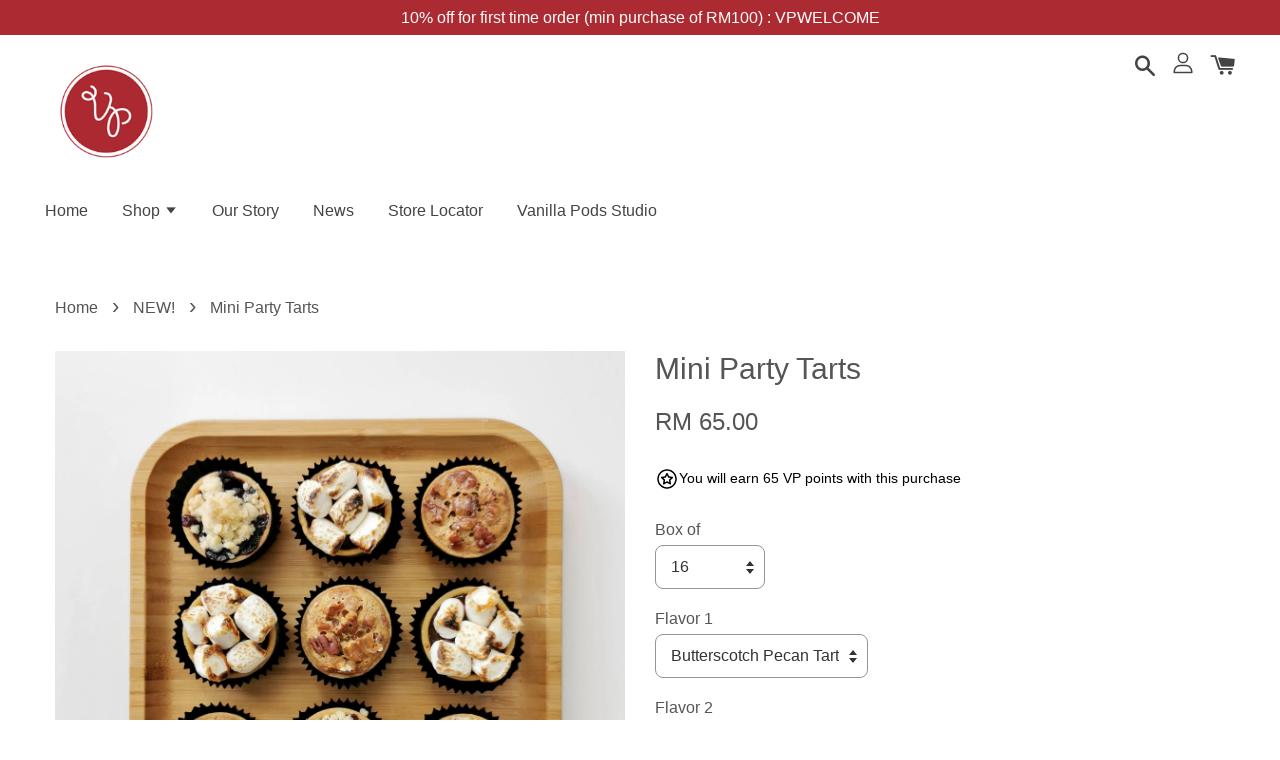

--- FILE ---
content_type: text/html; charset=UTF-8
request_url: https://www.vanillapodsbykim.com/collections/feature-on-homepage/products/mini-party-tarts
body_size: 74484
content:
<!doctype html>
<!--[if lt IE 7]><html class="no-js lt-ie9 lt-ie8 lt-ie7" lang="en"> <![endif]-->
<!--[if IE 7]><html class="no-js lt-ie9 lt-ie8" lang="en"> <![endif]-->
<!--[if IE 8]><html class="no-js lt-ie9" lang="en"> <![endif]-->
<!--[if IE 9 ]><html class="ie9 no-js"> <![endif]-->
<!--[if (gt IE 9)|!(IE)]><!--> <html classs="no-js"> <!--<![endif]-->
<head>
  
  <!-- Facebook Domain Verificaction -->
  <meta name="facebook-domain-verification" content="gr6l7188dcwlad35rc4kvo9svc7l8f" />
  <meta name="facebook-domain-verification" content="krfw1t1lyz4mvtvg5sygg3pe3340ah" />
  <!-- Google tag (gtag.js) -->
<script async src="https://www.googletagmanager.com/gtag/js?id=G-K2XKZ6MBFG"></script>
<script>
  window.dataLayer = window.dataLayer || [];
  function gtag(){dataLayer.push(arguments);}
  gtag('js', new Date());

  gtag('config', 'G-K2XKZ6MBFG');
</script>
  <!-- Basic page needs ================================================== -->
  <meta charset="utf-8">
  <meta http-equiv="X-UA-Compatible" content="IE=edge,chrome=1">

  
  <link rel="icon" href="https://cdn.store-assets.com/s/323474/f/4570324.png" />
  

  <!-- Title and description ================================================== -->
  <title>
  Mini Party Tarts &ndash; Vanilla Pods by Kim
  </title>

  

  <!-- Social meta ================================================== -->
  

  <meta property="og:type" content="product">
  <meta property="og:title" content="Mini Party Tarts">
  <meta property="og:url" content="https://www.vanillapodsbykim.com/products/mini-party-tarts">
  
  <meta property="og:image" content="https://cdn.store-assets.com/s/323474/i/55778032.jpeg?width=480&format=webp">
  <meta property="og:image:secure_url" content="https://cdn.store-assets.com/s/323474/i/55778032.jpeg?width=480&format=webp">
  
  <meta property="og:image" content="https://cdn.store-assets.com/s/323474/i/55778028.jpeg?width=480&format=webp">
  <meta property="og:image:secure_url" content="https://cdn.store-assets.com/s/323474/i/55778028.jpeg?width=480&format=webp">
  
  <meta property="og:image" content="https://cdn.store-assets.com/s/323474/i/55778029.jpeg?width=480&format=webp">
  <meta property="og:image:secure_url" content="https://cdn.store-assets.com/s/323474/i/55778029.jpeg?width=480&format=webp">
  
  <meta property="og:price:amount" content="65">
  <meta property="og:price:currency" content="MYR">


<meta property="og:description" content="One of the most sought after chef teams in Kuala Lumpur, Malaysia delivering delicious, high quality, bespoke cakes, desserts and delicate pastries. You can now shop our 'ready to eat' comfort cakes and small treats online at vanillapodsbykim.easy.co.">
<meta property="og:site_name" content="Vanilla Pods by Kim">



  <meta name="twitter:card" content="summary">




  <meta name="twitter:title" content="Mini Party Tarts">
  <meta name="twitter:description" content="Our mini tarts are the perfect addition to any party, corporate event, or canape spread. These bite-sized desserts are not only delicious, but they also add an elegant touch to any occasion. The mini ">
  <meta name="twitter:image" content="">
  <meta name="twitter:image:width" content="480">
  <meta name="twitter:image:height" content="480">




  <!-- Helpers ================================================== -->
  <link rel="canonical" href="https://www.vanillapodsbykim.com/products/mini-party-tarts">
  <meta name="viewport" content="width=device-width, initial-scale=1.0, minimum-scale=1.0, maximum-scale=1.0, user-scalable=no">
  <meta name="theme-color" content="">

  <!-- CSS ================================================== -->
  <link href="https://store-themes.easystore.co/323474/themes/1608/assets/timber.css?t=1769014808" rel="stylesheet" type="text/css" media="screen" />
  <link href="https://store-themes.easystore.co/323474/themes/1608/assets/theme.css?t=1769014808" rel="stylesheet" type="text/css" media="screen" />

  




  <script src="//ajax.googleapis.com/ajax/libs/jquery/1.11.0/jquery.min.js" type="text/javascript" ></script>
  <!-- Header hook for plugins ================================================== -->
  
<!-- ScriptTags -->
<script>window.__st={'p': 'product', 'cid': ''};</script><script src='/assets/events.js'></script><script>(function(){function asyncLoad(){var urls=['/assets/facebook-pixel.js?v=1.1.1711436655','/assets/traffic.js?v=1','https://apps.easystore.co/google-analytics/script.js?shop=vanillapodsbykim.easy.co','https://apps.easystore.co/instagram-feed/script.js?shop=vanillapodsbykim.easy.co','https://apps.easystore.co/marketplace/shopee-malaysia/script.js?shop=vanillapodsbykim.easy.co','https://apps.easystore.co/facebook-login/script.js?shop=vanillapodsbykim.easy.co'];for(var i=0;i<urls.length;i++){var s=document.createElement('script');s.type='text/javascript';s.async=true;s.src=urls[i];var x=document.getElementsByTagName('script')[0];x.parentNode.insertBefore(s, x);}}window.attachEvent ? window.attachEvent('onload', asyncLoad) : window.addEventListener('load', asyncLoad, false);})();</script>
<!-- /ScriptTags -->


  
<!--[if lt IE 9]>
<script src="//cdnjs.cloudflare.com/ajax/libs/html5shiv/3.7.2/html5shiv.min.js" type="text/javascript" ></script>
<script src="https://store-themes.easystore.co/323474/themes/1608/assets/respond.min.js?t=1769014808" type="text/javascript" ></script>
<link href="https://store-themes.easystore.co/323474/themes/1608/assets/respond-proxy.html" id="respond-proxy" rel="respond-proxy" />
<link href="//www.vanillapodsbykim.com/search?q=e7fee885af479b48236d160e95294cbd" id="respond-redirect" rel="respond-redirect" />
<script src="//www.vanillapodsbykim.com/search?q=e7fee885af479b48236d160e95294cbd" type="text/javascript"></script>
<![endif]-->



  <script src="https://store-themes.easystore.co/323474/themes/1608/assets/modernizr.min.js?t=1769014808" type="text/javascript" ></script>

  
  
  <script>
  (function(i,s,o,g,r,a,m){i['GoogleAnalyticsObject']=r;i[r]=i[r]||function(){
  (i[r].q=i[r].q||[]).push(arguments)},i[r].l=1*new Date();a=s.createElement(o),
  m=s.getElementsByTagName(o)[0];a.async=1;a.src=g;m.parentNode.insertBefore(a,m)
  })(window,document,'script','https://www.google-analytics.com/analytics.js','ga');

  ga('create', '', 'auto','myTracker');
  ga('myTracker.send', 'pageview');

  </script>
  
<!-- Snippet:global/head: Instagram Feed -->
<link rel="stylesheet" href="https://apps.easystore.co/assets/css/instagram-feed/insta-feed-style.css?v3">
<!-- /Snippet -->

<!-- Snippet:global/head: Shopee Malaysia -->
<link type="text/css" rel="stylesheet" href="https://apps.easystore.co/assets/css/marketplace/main.css?v1.7">
<!-- /Snippet -->

<!-- Snippet:global/head: OnVoard AOV Progress Bar -->
<script>
  (function() {
    window.OnVoard = window.OnVoard || function() {
      (window.OnVoard.q = window.OnVoard.q || []).push(arguments);
    };
    var script = document.createElement("script");
    var parent = document.getElementsByTagName("script")[0].parentNode;
    script.async = 1;

    
    script.src = "https://scripts.onvoard.com/apps/loader.js";
    
    parent.appendChild(script);
  })();
</script>


<script>

var ovData = {};
ovData["ecommerce_platform"] = "easystore";
ovData["account_id"] = "acct_lbyjyuud1uab4nb";


  ovData["template"] = "product";
  ovData["cart"] = {"item_count":0,"total_price":0,"announcements":[]};
  ovData["product"] = {"id":9525529,"handle":"mini-party-tarts","name":"Mini Party Tarts","title":"Mini Party Tarts","url":"\/products\/mini-party-tarts","price":65,"price_min":"65.0","price_max":"110.0","price_varies":true,"compare_at_price":0,"compare_at_price_min":"0.0","compare_at_price_max":"0.0","compare_at_price_varies":false,"available":true,"options_with_values":[{"name":"Box of","position":1,"values":["16","25"]},{"name":"Flavor 1","position":2,"values":["Butterscotch Pecan Tart","Chocolate S'mores Tart","Blueberry Crumble Tart","Lemon Meringue Tart ","Niko Neko Matcha Tart","Lemon Raspberry Tart"]},{"name":"Flavor 2","position":3,"values":["Butterscotch Pecan Tart","Chocolate S'mores Tart","Blueberry Crumble Tart","Lemon Meringue Tart ","Niko Neko Matcha Tart","Lemon Raspberry Tart"]}],"options_by_name":{"Box of":{"name":"Box of","position":1,"values":["16","25"]},"Flavor 1":{"name":"Flavor 1","position":2,"values":["Butterscotch Pecan Tart","Chocolate S'mores Tart","Blueberry Crumble Tart","Lemon Meringue Tart ","Niko Neko Matcha Tart","Lemon Raspberry Tart"]},"Flavor 2":{"name":"Flavor 2","position":3,"values":["Butterscotch Pecan Tart","Chocolate S'mores Tart","Blueberry Crumble Tart","Lemon Meringue Tart ","Niko Neko Matcha Tart","Lemon Raspberry Tart"]}},"options":["Box of","Flavor 1","Flavor 2"],"has_only_default_variant":false,"sole_variant_id":null,"variants":[{"id":43610562,"title":"16, Butterscotch Pecan Tart, Butterscotch Pecan Tart","sku":"","taxable":false,"barcode":"","available":true,"inventory_quantity":null,"featured_image":{"id":55778032,"alt":"3FD71D6C-BA40-4774-9CCA-28E3A6D58F62_1_201_a","img_url":"https:\/\/cdn.store-assets.com\/s\/323474\/i\/55778032.jpeg","src":"https:\/\/cdn.store-assets.com\/s\/323474\/i\/55778032.jpeg","height":2400,"width":2400,"position":1,"type":"Images"},"price":6500,"compare_at_price":0,"is_enabled":true,"options":["16"," Butterscotch Pecan Tart"," Butterscotch Pecan Tart"],"option1":"16","option2":" Butterscotch Pecan Tart","option3":" Butterscotch Pecan Tart","points":{"type":"earn","value":65}},{"id":43610563,"title":"16, Butterscotch Pecan Tart, Chocolate S'mores Tart","sku":"","taxable":false,"barcode":"","available":true,"inventory_quantity":null,"featured_image":null,"price":6500,"compare_at_price":0,"is_enabled":true,"options":["16"," Butterscotch Pecan Tart"," Chocolate S'mores Tart"],"option1":"16","option2":" Butterscotch Pecan Tart","option3":" Chocolate S'mores Tart","points":{"type":"earn","value":65}},{"id":43610564,"title":"16, Butterscotch Pecan Tart, Blueberry Crumble Tart","sku":"","taxable":false,"barcode":"","available":true,"inventory_quantity":null,"featured_image":null,"price":6500,"compare_at_price":0,"is_enabled":true,"options":["16"," Butterscotch Pecan Tart"," Blueberry Crumble Tart"],"option1":"16","option2":" Butterscotch Pecan Tart","option3":" Blueberry Crumble Tart","points":{"type":"earn","value":65}},{"id":43610565,"title":"16, Butterscotch Pecan Tart, Lemon Meringue Tart ","sku":"","taxable":false,"barcode":"","available":true,"inventory_quantity":null,"featured_image":null,"price":6800,"compare_at_price":0,"is_enabled":true,"options":["16"," Butterscotch Pecan Tart"," Lemon Meringue Tart "],"option1":"16","option2":" Butterscotch Pecan Tart","option3":" Lemon Meringue Tart ","points":{"type":"earn","value":68}},{"id":43610566,"title":"16, Butterscotch Pecan Tart, Niko Neko Matcha Tart","sku":"","taxable":false,"barcode":"","available":true,"inventory_quantity":null,"featured_image":null,"price":6800,"compare_at_price":0,"is_enabled":true,"options":["16"," Butterscotch Pecan Tart"," Niko Neko Matcha Tart"],"option1":"16","option2":" Butterscotch Pecan Tart","option3":" Niko Neko Matcha Tart","points":{"type":"earn","value":68}},{"id":51583834,"title":"16, Butterscotch Pecan Tart, Lemon Raspberry Tart","sku":null,"taxable":false,"barcode":null,"available":true,"inventory_quantity":null,"featured_image":null,"price":6800,"compare_at_price":0,"is_enabled":true,"options":["16"," Butterscotch Pecan Tart"," Lemon Raspberry Tart"],"option1":"16","option2":" Butterscotch Pecan Tart","option3":" Lemon Raspberry Tart","points":{"type":"earn","value":68}},{"id":43610567,"title":"16, Chocolate S'mores Tart, Butterscotch Pecan Tart","sku":"","taxable":false,"barcode":"","available":true,"inventory_quantity":null,"featured_image":null,"price":6500,"compare_at_price":0,"is_enabled":true,"options":["16"," Chocolate S'mores Tart"," Butterscotch Pecan Tart"],"option1":"16","option2":" Chocolate S'mores Tart","option3":" Butterscotch Pecan Tart","points":{"type":"earn","value":65}},{"id":43610568,"title":"16, Chocolate S'mores Tart, Chocolate S'mores Tart","sku":"","taxable":false,"barcode":"","available":true,"inventory_quantity":null,"featured_image":null,"price":6500,"compare_at_price":0,"is_enabled":true,"options":["16"," Chocolate S'mores Tart"," Chocolate S'mores Tart"],"option1":"16","option2":" Chocolate S'mores Tart","option3":" Chocolate S'mores Tart","points":{"type":"earn","value":65}},{"id":43610569,"title":"16, Chocolate S'mores Tart, Blueberry Crumble Tart","sku":"","taxable":false,"barcode":"","available":true,"inventory_quantity":null,"featured_image":null,"price":6500,"compare_at_price":0,"is_enabled":true,"options":["16"," Chocolate S'mores Tart"," Blueberry Crumble Tart"],"option1":"16","option2":" Chocolate S'mores Tart","option3":" Blueberry Crumble Tart","points":{"type":"earn","value":65}},{"id":43610570,"title":"16, Chocolate S'mores Tart, Lemon Meringue Tart ","sku":"","taxable":false,"barcode":"","available":true,"inventory_quantity":null,"featured_image":null,"price":6800,"compare_at_price":0,"is_enabled":true,"options":["16"," Chocolate S'mores Tart"," Lemon Meringue Tart "],"option1":"16","option2":" Chocolate S'mores Tart","option3":" Lemon Meringue Tart ","points":{"type":"earn","value":68}},{"id":43610571,"title":"16, Chocolate S'mores Tart, Niko Neko Matcha Tart","sku":"","taxable":false,"barcode":"","available":true,"inventory_quantity":null,"featured_image":null,"price":6800,"compare_at_price":0,"is_enabled":true,"options":["16"," Chocolate S'mores Tart"," Niko Neko Matcha Tart"],"option1":"16","option2":" Chocolate S'mores Tart","option3":" Niko Neko Matcha Tart","points":{"type":"earn","value":68}},{"id":51583835,"title":"16, Chocolate S'mores Tart, Lemon Raspberry Tart","sku":null,"taxable":false,"barcode":null,"available":true,"inventory_quantity":null,"featured_image":null,"price":6800,"compare_at_price":0,"is_enabled":true,"options":["16"," Chocolate S'mores Tart"," Lemon Raspberry Tart"],"option1":"16","option2":" Chocolate S'mores Tart","option3":" Lemon Raspberry Tart","points":{"type":"earn","value":68}},{"id":43610572,"title":"16, Blueberry Crumble Tart, Butterscotch Pecan Tart","sku":"","taxable":false,"barcode":"","available":true,"inventory_quantity":null,"featured_image":null,"price":6500,"compare_at_price":0,"is_enabled":true,"options":["16"," Blueberry Crumble Tart"," Butterscotch Pecan Tart"],"option1":"16","option2":" Blueberry Crumble Tart","option3":" Butterscotch Pecan Tart","points":{"type":"earn","value":65}},{"id":43610573,"title":"16, Blueberry Crumble Tart, Chocolate S'mores Tart","sku":"","taxable":false,"barcode":"","available":true,"inventory_quantity":null,"featured_image":null,"price":6500,"compare_at_price":0,"is_enabled":true,"options":["16"," Blueberry Crumble Tart"," Chocolate S'mores Tart"],"option1":"16","option2":" Blueberry Crumble Tart","option3":" Chocolate S'mores Tart","points":{"type":"earn","value":65}},{"id":43610574,"title":"16, Blueberry Crumble Tart, Blueberry Crumble Tart","sku":"","taxable":false,"barcode":"","available":true,"inventory_quantity":null,"featured_image":null,"price":6500,"compare_at_price":0,"is_enabled":true,"options":["16"," Blueberry Crumble Tart"," Blueberry Crumble Tart"],"option1":"16","option2":" Blueberry Crumble Tart","option3":" Blueberry Crumble Tart","points":{"type":"earn","value":65}},{"id":43610575,"title":"16, Blueberry Crumble Tart, Lemon Meringue Tart ","sku":"","taxable":false,"barcode":"","available":true,"inventory_quantity":null,"featured_image":null,"price":6800,"compare_at_price":0,"is_enabled":true,"options":["16"," Blueberry Crumble Tart"," Lemon Meringue Tart "],"option1":"16","option2":" Blueberry Crumble Tart","option3":" Lemon Meringue Tart ","points":{"type":"earn","value":68}},{"id":43610576,"title":"16, Blueberry Crumble Tart, Niko Neko Matcha Tart","sku":"","taxable":false,"barcode":"","available":true,"inventory_quantity":null,"featured_image":null,"price":6800,"compare_at_price":0,"is_enabled":true,"options":["16"," Blueberry Crumble Tart"," Niko Neko Matcha Tart"],"option1":"16","option2":" Blueberry Crumble Tart","option3":" Niko Neko Matcha Tart","points":{"type":"earn","value":68}},{"id":51583836,"title":"16, Blueberry Crumble Tart, Lemon Raspberry Tart","sku":null,"taxable":false,"barcode":null,"available":true,"inventory_quantity":null,"featured_image":null,"price":6800,"compare_at_price":0,"is_enabled":true,"options":["16"," Blueberry Crumble Tart"," Lemon Raspberry Tart"],"option1":"16","option2":" Blueberry Crumble Tart","option3":" Lemon Raspberry Tart","points":{"type":"earn","value":68}},{"id":43610577,"title":"16, Lemon Meringue Tart , Butterscotch Pecan Tart","sku":"","taxable":false,"barcode":"","available":true,"inventory_quantity":null,"featured_image":null,"price":6800,"compare_at_price":0,"is_enabled":true,"options":["16"," Lemon Meringue Tart "," Butterscotch Pecan Tart"],"option1":"16","option2":" Lemon Meringue Tart ","option3":" Butterscotch Pecan Tart","points":{"type":"earn","value":68}},{"id":43610578,"title":"16, Lemon Meringue Tart , Chocolate S'mores Tart","sku":"","taxable":false,"barcode":"","available":true,"inventory_quantity":null,"featured_image":null,"price":6800,"compare_at_price":0,"is_enabled":true,"options":["16"," Lemon Meringue Tart "," Chocolate S'mores Tart"],"option1":"16","option2":" Lemon Meringue Tart ","option3":" Chocolate S'mores Tart","points":{"type":"earn","value":68}},{"id":43610579,"title":"16, Lemon Meringue Tart , Blueberry Crumble Tart","sku":"","taxable":false,"barcode":"","available":true,"inventory_quantity":null,"featured_image":null,"price":6800,"compare_at_price":0,"is_enabled":true,"options":["16"," Lemon Meringue Tart "," Blueberry Crumble Tart"],"option1":"16","option2":" Lemon Meringue Tart ","option3":" Blueberry Crumble Tart","points":{"type":"earn","value":68}},{"id":43610580,"title":"16, Lemon Meringue Tart , Lemon Meringue Tart ","sku":"","taxable":false,"barcode":"","available":true,"inventory_quantity":null,"featured_image":null,"price":7200,"compare_at_price":0,"is_enabled":true,"options":["16"," Lemon Meringue Tart "," Lemon Meringue Tart "],"option1":"16","option2":" Lemon Meringue Tart ","option3":" Lemon Meringue Tart ","points":{"type":"earn","value":72}},{"id":43610581,"title":"16, Lemon Meringue Tart , Niko Neko Matcha Tart","sku":"","taxable":false,"barcode":"","available":true,"inventory_quantity":null,"featured_image":null,"price":7200,"compare_at_price":0,"is_enabled":true,"options":["16"," Lemon Meringue Tart "," Niko Neko Matcha Tart"],"option1":"16","option2":" Lemon Meringue Tart ","option3":" Niko Neko Matcha Tart","points":{"type":"earn","value":72}},{"id":51583837,"title":"16, Lemon Meringue Tart , Lemon Raspberry Tart","sku":null,"taxable":false,"barcode":null,"available":true,"inventory_quantity":null,"featured_image":null,"price":7200,"compare_at_price":0,"is_enabled":true,"options":["16"," Lemon Meringue Tart "," Lemon Raspberry Tart"],"option1":"16","option2":" Lemon Meringue Tart ","option3":" Lemon Raspberry Tart","points":{"type":"earn","value":72}},{"id":43610582,"title":"16, Niko Neko Matcha Tart, Butterscotch Pecan Tart","sku":"","taxable":false,"barcode":"","available":true,"inventory_quantity":null,"featured_image":null,"price":6800,"compare_at_price":0,"is_enabled":true,"options":["16"," Niko Neko Matcha Tart"," Butterscotch Pecan Tart"],"option1":"16","option2":" Niko Neko Matcha Tart","option3":" Butterscotch Pecan Tart","points":{"type":"earn","value":68}},{"id":43610583,"title":"16, Niko Neko Matcha Tart, Chocolate S'mores Tart","sku":"","taxable":false,"barcode":"","available":true,"inventory_quantity":null,"featured_image":null,"price":6800,"compare_at_price":0,"is_enabled":true,"options":["16"," Niko Neko Matcha Tart"," Chocolate S'mores Tart"],"option1":"16","option2":" Niko Neko Matcha Tart","option3":" Chocolate S'mores Tart","points":{"type":"earn","value":68}},{"id":43610584,"title":"16, Niko Neko Matcha Tart, Blueberry Crumble Tart","sku":"","taxable":false,"barcode":"","available":true,"inventory_quantity":null,"featured_image":null,"price":6800,"compare_at_price":0,"is_enabled":true,"options":["16"," Niko Neko Matcha Tart"," Blueberry Crumble Tart"],"option1":"16","option2":" Niko Neko Matcha Tart","option3":" Blueberry Crumble Tart","points":{"type":"earn","value":68}},{"id":43610585,"title":"16, Niko Neko Matcha Tart, Lemon Meringue Tart ","sku":"","taxable":false,"barcode":"","available":true,"inventory_quantity":null,"featured_image":null,"price":7200,"compare_at_price":0,"is_enabled":true,"options":["16"," Niko Neko Matcha Tart"," Lemon Meringue Tart "],"option1":"16","option2":" Niko Neko Matcha Tart","option3":" Lemon Meringue Tart ","points":{"type":"earn","value":72}},{"id":43610586,"title":"16, Niko Neko Matcha Tart, Niko Neko Matcha Tart","sku":"","taxable":false,"barcode":"","available":true,"inventory_quantity":null,"featured_image":null,"price":7200,"compare_at_price":0,"is_enabled":true,"options":["16"," Niko Neko Matcha Tart"," Niko Neko Matcha Tart"],"option1":"16","option2":" Niko Neko Matcha Tart","option3":" Niko Neko Matcha Tart","points":{"type":"earn","value":72}},{"id":51583838,"title":"16, Niko Neko Matcha Tart, Lemon Raspberry Tart","sku":null,"taxable":false,"barcode":null,"available":true,"inventory_quantity":null,"featured_image":null,"price":7200,"compare_at_price":0,"is_enabled":true,"options":["16"," Niko Neko Matcha Tart"," Lemon Raspberry Tart"],"option1":"16","option2":" Niko Neko Matcha Tart","option3":" Lemon Raspberry Tart","points":{"type":"earn","value":72}},{"id":51583839,"title":"16, Lemon Raspberry Tart, Butterscotch Pecan Tart","sku":null,"taxable":false,"barcode":null,"available":true,"inventory_quantity":null,"featured_image":null,"price":6800,"compare_at_price":0,"is_enabled":true,"options":["16"," Lemon Raspberry Tart"," Butterscotch Pecan Tart"],"option1":"16","option2":" Lemon Raspberry Tart","option3":" Butterscotch Pecan Tart","points":{"type":"earn","value":68}},{"id":51583840,"title":"16, Lemon Raspberry Tart, Chocolate S'mores Tart","sku":null,"taxable":false,"barcode":null,"available":true,"inventory_quantity":null,"featured_image":null,"price":6800,"compare_at_price":0,"is_enabled":true,"options":["16"," Lemon Raspberry Tart"," Chocolate S'mores Tart"],"option1":"16","option2":" Lemon Raspberry Tart","option3":" Chocolate S'mores Tart","points":{"type":"earn","value":68}},{"id":51583841,"title":"16, Lemon Raspberry Tart, Blueberry Crumble Tart","sku":null,"taxable":false,"barcode":null,"available":true,"inventory_quantity":null,"featured_image":null,"price":6800,"compare_at_price":0,"is_enabled":true,"options":["16"," Lemon Raspberry Tart"," Blueberry Crumble Tart"],"option1":"16","option2":" Lemon Raspberry Tart","option3":" Blueberry Crumble Tart","points":{"type":"earn","value":68}},{"id":51583842,"title":"16, Lemon Raspberry Tart, Lemon Meringue Tart ","sku":null,"taxable":false,"barcode":null,"available":true,"inventory_quantity":null,"featured_image":null,"price":7200,"compare_at_price":0,"is_enabled":true,"options":["16"," Lemon Raspberry Tart"," Lemon Meringue Tart "],"option1":"16","option2":" Lemon Raspberry Tart","option3":" Lemon Meringue Tart ","points":{"type":"earn","value":72}},{"id":51583843,"title":"16, Lemon Raspberry Tart, Niko Neko Matcha Tart","sku":null,"taxable":false,"barcode":null,"available":true,"inventory_quantity":null,"featured_image":null,"price":7200,"compare_at_price":0,"is_enabled":true,"options":["16"," Lemon Raspberry Tart"," Niko Neko Matcha Tart"],"option1":"16","option2":" Lemon Raspberry Tart","option3":" Niko Neko Matcha Tart","points":{"type":"earn","value":72}},{"id":51583844,"title":"16, Lemon Raspberry Tart, Lemon Raspberry Tart","sku":null,"taxable":false,"barcode":null,"available":true,"inventory_quantity":null,"featured_image":null,"price":7200,"compare_at_price":0,"is_enabled":true,"options":["16"," Lemon Raspberry Tart"," Lemon Raspberry Tart"],"option1":"16","option2":" Lemon Raspberry Tart","option3":" Lemon Raspberry Tart","points":{"type":"earn","value":72}},{"id":43610587,"title":"25, Butterscotch Pecan Tart, Butterscotch Pecan Tart","sku":"","taxable":false,"barcode":"","available":true,"inventory_quantity":null,"featured_image":null,"price":10000,"compare_at_price":0,"is_enabled":true,"options":["25"," Butterscotch Pecan Tart"," Butterscotch Pecan Tart"],"option1":"25","option2":" Butterscotch Pecan Tart","option3":" Butterscotch Pecan Tart","points":{"type":"earn","value":100}},{"id":43610588,"title":"25, Butterscotch Pecan Tart, Chocolate S'mores Tart","sku":"","taxable":false,"barcode":"","available":true,"inventory_quantity":null,"featured_image":null,"price":10000,"compare_at_price":0,"is_enabled":true,"options":["25"," Butterscotch Pecan Tart"," Chocolate S'mores Tart"],"option1":"25","option2":" Butterscotch Pecan Tart","option3":" Chocolate S'mores Tart","points":{"type":"earn","value":100}},{"id":43610589,"title":"25, Butterscotch Pecan Tart, Blueberry Crumble Tart","sku":"","taxable":false,"barcode":"","available":true,"inventory_quantity":null,"featured_image":null,"price":10000,"compare_at_price":0,"is_enabled":true,"options":["25"," Butterscotch Pecan Tart"," Blueberry Crumble Tart"],"option1":"25","option2":" Butterscotch Pecan Tart","option3":" Blueberry Crumble Tart","points":{"type":"earn","value":100}},{"id":43610590,"title":"25, Butterscotch Pecan Tart, Lemon Meringue Tart ","sku":"","taxable":false,"barcode":"","available":true,"inventory_quantity":null,"featured_image":null,"price":10500,"compare_at_price":0,"is_enabled":true,"options":["25"," Butterscotch Pecan Tart"," Lemon Meringue Tart "],"option1":"25","option2":" Butterscotch Pecan Tart","option3":" Lemon Meringue Tart ","points":{"type":"earn","value":105}},{"id":43610591,"title":"25, Butterscotch Pecan Tart, Niko Neko Matcha Tart","sku":"","taxable":false,"barcode":"","available":true,"inventory_quantity":null,"featured_image":null,"price":10500,"compare_at_price":0,"is_enabled":true,"options":["25"," Butterscotch Pecan Tart"," Niko Neko Matcha Tart"],"option1":"25","option2":" Butterscotch Pecan Tart","option3":" Niko Neko Matcha Tart","points":{"type":"earn","value":105}},{"id":51583845,"title":"25, Butterscotch Pecan Tart, Lemon Raspberry Tart","sku":null,"taxable":false,"barcode":null,"available":true,"inventory_quantity":null,"featured_image":null,"price":10500,"compare_at_price":0,"is_enabled":true,"options":["25"," Butterscotch Pecan Tart"," Lemon Raspberry Tart"],"option1":"25","option2":" Butterscotch Pecan Tart","option3":" Lemon Raspberry Tart","points":{"type":"earn","value":105}},{"id":43610592,"title":"25, Chocolate S'mores Tart, Butterscotch Pecan Tart","sku":"","taxable":false,"barcode":"","available":true,"inventory_quantity":null,"featured_image":null,"price":10000,"compare_at_price":0,"is_enabled":true,"options":["25"," Chocolate S'mores Tart"," Butterscotch Pecan Tart"],"option1":"25","option2":" Chocolate S'mores Tart","option3":" Butterscotch Pecan Tart","points":{"type":"earn","value":100}},{"id":43610593,"title":"25, Chocolate S'mores Tart, Chocolate S'mores Tart","sku":"","taxable":false,"barcode":"","available":true,"inventory_quantity":null,"featured_image":null,"price":10000,"compare_at_price":0,"is_enabled":true,"options":["25"," Chocolate S'mores Tart"," Chocolate S'mores Tart"],"option1":"25","option2":" Chocolate S'mores Tart","option3":" Chocolate S'mores Tart","points":{"type":"earn","value":100}},{"id":43610594,"title":"25, Chocolate S'mores Tart, Blueberry Crumble Tart","sku":"","taxable":false,"barcode":"","available":true,"inventory_quantity":null,"featured_image":null,"price":10000,"compare_at_price":0,"is_enabled":true,"options":["25"," Chocolate S'mores Tart"," Blueberry Crumble Tart"],"option1":"25","option2":" Chocolate S'mores Tart","option3":" Blueberry Crumble Tart","points":{"type":"earn","value":100}},{"id":43610595,"title":"25, Chocolate S'mores Tart, Lemon Meringue Tart ","sku":"","taxable":false,"barcode":"","available":true,"inventory_quantity":null,"featured_image":null,"price":10500,"compare_at_price":0,"is_enabled":true,"options":["25"," Chocolate S'mores Tart"," Lemon Meringue Tart "],"option1":"25","option2":" Chocolate S'mores Tart","option3":" Lemon Meringue Tart ","points":{"type":"earn","value":105}},{"id":43610596,"title":"25, Chocolate S'mores Tart, Niko Neko Matcha Tart","sku":"","taxable":false,"barcode":"","available":true,"inventory_quantity":null,"featured_image":null,"price":10500,"compare_at_price":0,"is_enabled":true,"options":["25"," Chocolate S'mores Tart"," Niko Neko Matcha Tart"],"option1":"25","option2":" Chocolate S'mores Tart","option3":" Niko Neko Matcha Tart","points":{"type":"earn","value":105}},{"id":51583846,"title":"25, Chocolate S'mores Tart, Lemon Raspberry Tart","sku":null,"taxable":false,"barcode":null,"available":true,"inventory_quantity":null,"featured_image":null,"price":10500,"compare_at_price":0,"is_enabled":true,"options":["25"," Chocolate S'mores Tart"," Lemon Raspberry Tart"],"option1":"25","option2":" Chocolate S'mores Tart","option3":" Lemon Raspberry Tart","points":{"type":"earn","value":105}},{"id":43610597,"title":"25, Blueberry Crumble Tart, Butterscotch Pecan Tart","sku":"","taxable":false,"barcode":"","available":true,"inventory_quantity":null,"featured_image":null,"price":10000,"compare_at_price":0,"is_enabled":true,"options":["25"," Blueberry Crumble Tart"," Butterscotch Pecan Tart"],"option1":"25","option2":" Blueberry Crumble Tart","option3":" Butterscotch Pecan Tart","points":{"type":"earn","value":100}},{"id":43610598,"title":"25, Blueberry Crumble Tart, Chocolate S'mores Tart","sku":"","taxable":false,"barcode":"","available":true,"inventory_quantity":null,"featured_image":null,"price":10000,"compare_at_price":0,"is_enabled":true,"options":["25"," Blueberry Crumble Tart"," Chocolate S'mores Tart"],"option1":"25","option2":" Blueberry Crumble Tart","option3":" Chocolate S'mores Tart","points":{"type":"earn","value":100}},{"id":43610599,"title":"25, Blueberry Crumble Tart, Blueberry Crumble Tart","sku":"","taxable":false,"barcode":"","available":true,"inventory_quantity":null,"featured_image":null,"price":10000,"compare_at_price":0,"is_enabled":true,"options":["25"," Blueberry Crumble Tart"," Blueberry Crumble Tart"],"option1":"25","option2":" Blueberry Crumble Tart","option3":" Blueberry Crumble Tart","points":{"type":"earn","value":100}},{"id":43610600,"title":"25, Blueberry Crumble Tart, Lemon Meringue Tart ","sku":"","taxable":false,"barcode":"","available":true,"inventory_quantity":null,"featured_image":null,"price":10500,"compare_at_price":0,"is_enabled":true,"options":["25"," Blueberry Crumble Tart"," Lemon Meringue Tart "],"option1":"25","option2":" Blueberry Crumble Tart","option3":" Lemon Meringue Tart ","points":{"type":"earn","value":105}},{"id":43610601,"title":"25, Blueberry Crumble Tart, Niko Neko Matcha Tart","sku":"","taxable":false,"barcode":"","available":true,"inventory_quantity":null,"featured_image":null,"price":10500,"compare_at_price":0,"is_enabled":true,"options":["25"," Blueberry Crumble Tart"," Niko Neko Matcha Tart"],"option1":"25","option2":" Blueberry Crumble Tart","option3":" Niko Neko Matcha Tart","points":{"type":"earn","value":105}},{"id":51583847,"title":"25, Blueberry Crumble Tart, Lemon Raspberry Tart","sku":null,"taxable":false,"barcode":null,"available":true,"inventory_quantity":null,"featured_image":null,"price":10500,"compare_at_price":0,"is_enabled":true,"options":["25"," Blueberry Crumble Tart"," Lemon Raspberry Tart"],"option1":"25","option2":" Blueberry Crumble Tart","option3":" Lemon Raspberry Tart","points":{"type":"earn","value":105}},{"id":43610602,"title":"25, Lemon Meringue Tart , Butterscotch Pecan Tart","sku":"","taxable":false,"barcode":"","available":true,"inventory_quantity":null,"featured_image":null,"price":10500,"compare_at_price":0,"is_enabled":true,"options":["25"," Lemon Meringue Tart "," Butterscotch Pecan Tart"],"option1":"25","option2":" Lemon Meringue Tart ","option3":" Butterscotch Pecan Tart","points":{"type":"earn","value":105}},{"id":43610603,"title":"25, Lemon Meringue Tart , Chocolate S'mores Tart","sku":"","taxable":false,"barcode":"","available":true,"inventory_quantity":null,"featured_image":null,"price":10500,"compare_at_price":0,"is_enabled":true,"options":["25"," Lemon Meringue Tart "," Chocolate S'mores Tart"],"option1":"25","option2":" Lemon Meringue Tart ","option3":" Chocolate S'mores Tart","points":{"type":"earn","value":105}},{"id":43610604,"title":"25, Lemon Meringue Tart , Blueberry Crumble Tart","sku":"","taxable":false,"barcode":"","available":true,"inventory_quantity":null,"featured_image":null,"price":10500,"compare_at_price":0,"is_enabled":true,"options":["25"," Lemon Meringue Tart "," Blueberry Crumble Tart"],"option1":"25","option2":" Lemon Meringue Tart ","option3":" Blueberry Crumble Tart","points":{"type":"earn","value":105}},{"id":43610605,"title":"25, Lemon Meringue Tart , Lemon Meringue Tart ","sku":"","taxable":false,"barcode":"","available":true,"inventory_quantity":null,"featured_image":null,"price":11000,"compare_at_price":0,"is_enabled":true,"options":["25"," Lemon Meringue Tart "," Lemon Meringue Tart "],"option1":"25","option2":" Lemon Meringue Tart ","option3":" Lemon Meringue Tart ","points":{"type":"earn","value":110}},{"id":43610606,"title":"25, Lemon Meringue Tart , Niko Neko Matcha Tart","sku":"","taxable":false,"barcode":"","available":true,"inventory_quantity":null,"featured_image":null,"price":11000,"compare_at_price":0,"is_enabled":true,"options":["25"," Lemon Meringue Tart "," Niko Neko Matcha Tart"],"option1":"25","option2":" Lemon Meringue Tart ","option3":" Niko Neko Matcha Tart","points":{"type":"earn","value":110}},{"id":51583848,"title":"25, Lemon Meringue Tart , Lemon Raspberry Tart","sku":null,"taxable":false,"barcode":null,"available":true,"inventory_quantity":null,"featured_image":null,"price":11000,"compare_at_price":0,"is_enabled":true,"options":["25"," Lemon Meringue Tart "," Lemon Raspberry Tart"],"option1":"25","option2":" Lemon Meringue Tart ","option3":" Lemon Raspberry Tart","points":{"type":"earn","value":110}},{"id":43610607,"title":"25, Niko Neko Matcha Tart, Butterscotch Pecan Tart","sku":"","taxable":false,"barcode":"","available":true,"inventory_quantity":null,"featured_image":null,"price":10500,"compare_at_price":0,"is_enabled":true,"options":["25"," Niko Neko Matcha Tart"," Butterscotch Pecan Tart"],"option1":"25","option2":" Niko Neko Matcha Tart","option3":" Butterscotch Pecan Tart","points":{"type":"earn","value":105}},{"id":43610608,"title":"25, Niko Neko Matcha Tart, Chocolate S'mores Tart","sku":"","taxable":false,"barcode":"","available":true,"inventory_quantity":null,"featured_image":null,"price":10500,"compare_at_price":0,"is_enabled":true,"options":["25"," Niko Neko Matcha Tart"," Chocolate S'mores Tart"],"option1":"25","option2":" Niko Neko Matcha Tart","option3":" Chocolate S'mores Tart","points":{"type":"earn","value":105}},{"id":43610609,"title":"25, Niko Neko Matcha Tart, Blueberry Crumble Tart","sku":"","taxable":false,"barcode":"","available":true,"inventory_quantity":null,"featured_image":null,"price":10500,"compare_at_price":0,"is_enabled":true,"options":["25"," Niko Neko Matcha Tart"," Blueberry Crumble Tart"],"option1":"25","option2":" Niko Neko Matcha Tart","option3":" Blueberry Crumble Tart","points":{"type":"earn","value":105}},{"id":43610610,"title":"25, Niko Neko Matcha Tart, Lemon Meringue Tart ","sku":"","taxable":false,"barcode":"","available":true,"inventory_quantity":null,"featured_image":null,"price":11000,"compare_at_price":0,"is_enabled":true,"options":["25"," Niko Neko Matcha Tart"," Lemon Meringue Tart "],"option1":"25","option2":" Niko Neko Matcha Tart","option3":" Lemon Meringue Tart ","points":{"type":"earn","value":110}},{"id":43610611,"title":"25, Niko Neko Matcha Tart, Niko Neko Matcha Tart","sku":"","taxable":false,"barcode":"","available":true,"inventory_quantity":null,"featured_image":null,"price":11000,"compare_at_price":0,"is_enabled":true,"options":["25"," Niko Neko Matcha Tart"," Niko Neko Matcha Tart"],"option1":"25","option2":" Niko Neko Matcha Tart","option3":" Niko Neko Matcha Tart","points":{"type":"earn","value":110}},{"id":51583849,"title":"25, Niko Neko Matcha Tart, Lemon Raspberry Tart","sku":null,"taxable":false,"barcode":null,"available":true,"inventory_quantity":null,"featured_image":null,"price":11000,"compare_at_price":0,"is_enabled":true,"options":["25"," Niko Neko Matcha Tart"," Lemon Raspberry Tart"],"option1":"25","option2":" Niko Neko Matcha Tart","option3":" Lemon Raspberry Tart","points":{"type":"earn","value":110}},{"id":51583850,"title":"25, Lemon Raspberry Tart, Butterscotch Pecan Tart","sku":null,"taxable":false,"barcode":null,"available":true,"inventory_quantity":null,"featured_image":null,"price":10500,"compare_at_price":0,"is_enabled":true,"options":["25"," Lemon Raspberry Tart"," Butterscotch Pecan Tart"],"option1":"25","option2":" Lemon Raspberry Tart","option3":" Butterscotch Pecan Tart","points":{"type":"earn","value":105}},{"id":51583851,"title":"25, Lemon Raspberry Tart, Chocolate S'mores Tart","sku":null,"taxable":false,"barcode":null,"available":true,"inventory_quantity":null,"featured_image":null,"price":10500,"compare_at_price":0,"is_enabled":true,"options":["25"," Lemon Raspberry Tart"," Chocolate S'mores Tart"],"option1":"25","option2":" Lemon Raspberry Tart","option3":" Chocolate S'mores Tart","points":{"type":"earn","value":105}},{"id":51583852,"title":"25, Lemon Raspberry Tart, Blueberry Crumble Tart","sku":null,"taxable":false,"barcode":null,"available":true,"inventory_quantity":null,"featured_image":null,"price":10500,"compare_at_price":0,"is_enabled":true,"options":["25"," Lemon Raspberry Tart"," Blueberry Crumble Tart"],"option1":"25","option2":" Lemon Raspberry Tart","option3":" Blueberry Crumble Tart","points":{"type":"earn","value":105}},{"id":51583853,"title":"25, Lemon Raspberry Tart, Lemon Meringue Tart ","sku":null,"taxable":false,"barcode":null,"available":true,"inventory_quantity":null,"featured_image":null,"price":11000,"compare_at_price":0,"is_enabled":true,"options":["25"," Lemon Raspberry Tart"," Lemon Meringue Tart "],"option1":"25","option2":" Lemon Raspberry Tart","option3":" Lemon Meringue Tart ","points":{"type":"earn","value":110}},{"id":51583854,"title":"25, Lemon Raspberry Tart, Niko Neko Matcha Tart","sku":null,"taxable":false,"barcode":null,"available":true,"inventory_quantity":null,"featured_image":null,"price":11000,"compare_at_price":0,"is_enabled":true,"options":["25"," Lemon Raspberry Tart"," Niko Neko Matcha Tart"],"option1":"25","option2":" Lemon Raspberry Tart","option3":" Niko Neko Matcha Tart","points":{"type":"earn","value":110}},{"id":51583855,"title":"25, Lemon Raspberry Tart, Lemon Raspberry Tart","sku":null,"taxable":false,"barcode":null,"available":true,"inventory_quantity":null,"featured_image":null,"price":11000,"compare_at_price":0,"is_enabled":true,"options":["25"," Lemon Raspberry Tart"," Lemon Raspberry Tart"],"option1":"25","option2":" Lemon Raspberry Tart","option3":" Lemon Raspberry Tart","points":{"type":"earn","value":110}}],"selected_variant":{"id":43610562,"title":"16, Butterscotch Pecan Tart, Butterscotch Pecan Tart","sku":"","taxable":false,"barcode":"","available":true,"inventory_quantity":null,"featured_image":{"id":55778032,"alt":"3FD71D6C-BA40-4774-9CCA-28E3A6D58F62_1_201_a","img_url":"https:\/\/cdn.store-assets.com\/s\/323474\/i\/55778032.jpeg","src":"https:\/\/cdn.store-assets.com\/s\/323474\/i\/55778032.jpeg","height":2400,"width":2400,"position":1,"type":"Images"},"price":6500,"compare_at_price":0,"is_enabled":true,"options":["16"," Butterscotch Pecan Tart"," Butterscotch Pecan Tart"],"option1":"16","option2":" Butterscotch Pecan Tart","option3":" Butterscotch Pecan Tart","points":{"type":"earn","value":65}},"first_available_variant":{"id":43610562,"title":"16, Butterscotch Pecan Tart, Butterscotch Pecan Tart","sku":"","taxable":false,"barcode":"","available":true,"inventory_quantity":null,"featured_image":{"id":55778032,"alt":"3FD71D6C-BA40-4774-9CCA-28E3A6D58F62_1_201_a","img_url":"https:\/\/cdn.store-assets.com\/s\/323474\/i\/55778032.jpeg","src":"https:\/\/cdn.store-assets.com\/s\/323474\/i\/55778032.jpeg","height":2400,"width":2400,"position":1,"type":"Images"},"price":6500,"compare_at_price":0,"is_enabled":true,"options":["16"," Butterscotch Pecan Tart"," Butterscotch Pecan Tart"],"option1":"16","option2":" Butterscotch Pecan Tart","option3":" Butterscotch Pecan Tart","points":{"type":"earn","value":65}},"selected_or_first_available_variant":{"id":43610562,"title":"16, Butterscotch Pecan Tart, Butterscotch Pecan Tart","sku":"","taxable":false,"barcode":"","available":true,"inventory_quantity":null,"featured_image":{"id":55778032,"alt":"3FD71D6C-BA40-4774-9CCA-28E3A6D58F62_1_201_a","img_url":"https:\/\/cdn.store-assets.com\/s\/323474\/i\/55778032.jpeg","src":"https:\/\/cdn.store-assets.com\/s\/323474\/i\/55778032.jpeg","height":2400,"width":2400,"position":1,"type":"Images"},"price":6500,"compare_at_price":0,"is_enabled":true,"options":["16"," Butterscotch Pecan Tart"," Butterscotch Pecan Tart"],"option1":"16","option2":" Butterscotch Pecan Tart","option3":" Butterscotch Pecan Tart","points":{"type":"earn","value":65}},"img_url":"https:\/\/cdn.store-assets.com\/s\/323474\/i\/55778032.jpeg","featured_image":{"id":55778032,"alt":"3FD71D6C-BA40-4774-9CCA-28E3A6D58F62_1_201_a","img_url":"https:\/\/cdn.store-assets.com\/s\/323474\/i\/55778032.jpeg","src":"https:\/\/cdn.store-assets.com\/s\/323474\/i\/55778032.jpeg","height":2400,"width":2400,"position":1,"type":"Images"},"secondary_image":{"id":55778028,"alt":"309E7DC3-16A2-4BBB-B0B3-67E71BD61FDE_1_201_a","img_url":"https:\/\/cdn.store-assets.com\/s\/323474\/i\/55778028.jpeg","src":"https:\/\/cdn.store-assets.com\/s\/323474\/i\/55778028.jpeg","height":2400,"width":2400,"position":2,"type":"Images"},"images":[{"id":55778032,"alt":"3FD71D6C-BA40-4774-9CCA-28E3A6D58F62_1_201_a","img_url":"https:\/\/cdn.store-assets.com\/s\/323474\/i\/55778032.jpeg","src":"https:\/\/cdn.store-assets.com\/s\/323474\/i\/55778032.jpeg","height":2400,"width":2400,"position":1,"type":"Images"},{"id":55778028,"alt":"309E7DC3-16A2-4BBB-B0B3-67E71BD61FDE_1_201_a","img_url":"https:\/\/cdn.store-assets.com\/s\/323474\/i\/55778028.jpeg","src":"https:\/\/cdn.store-assets.com\/s\/323474\/i\/55778028.jpeg","height":2400,"width":2400,"position":2,"type":"Images"},{"id":55778029,"alt":"BA09E6FD-9CC8-4CCC-8722-99F197E59048_1_201_a","img_url":"https:\/\/cdn.store-assets.com\/s\/323474\/i\/55778029.jpeg","src":"https:\/\/cdn.store-assets.com\/s\/323474\/i\/55778029.jpeg","height":2400,"width":2400,"position":3,"type":"Images"},{"id":55778031,"alt":"C26634C7-8391-415D-A97D-EF1E2DEF8234_1_201_a","img_url":"https:\/\/cdn.store-assets.com\/s\/323474\/i\/55778031.jpeg","src":"https:\/\/cdn.store-assets.com\/s\/323474\/i\/55778031.jpeg","height":2400,"width":2400,"position":4,"type":"Images"},{"id":55778034,"alt":"61FE4F15-4D6B-4F79-9D9C-9CC23729ECC4_1_201_a","img_url":"https:\/\/cdn.store-assets.com\/s\/323474\/i\/55778034.jpeg","src":"https:\/\/cdn.store-assets.com\/s\/323474\/i\/55778034.jpeg","height":2400,"width":2400,"position":5,"type":"Images"},{"id":55778035,"alt":"560127F9-3F2A-4CB1-AA96-C3A4E847C56C_1_201_a","img_url":"https:\/\/cdn.store-assets.com\/s\/323474\/i\/55778035.jpeg","src":"https:\/\/cdn.store-assets.com\/s\/323474\/i\/55778035.jpeg","height":2400,"width":2400,"position":6,"type":"Images"},{"id":55778038,"alt":"FCA35B24-5043-4E37-A12D-7320489A4A92_1_201_a","img_url":"https:\/\/cdn.store-assets.com\/s\/323474\/i\/55778038.jpeg","src":"https:\/\/cdn.store-assets.com\/s\/323474\/i\/55778038.jpeg","height":2400,"width":2400,"position":7,"type":"Images"},{"id":59509215,"alt":"CE4FBE2C-05E9-47B2-91A9-8B4E79F731B0_1_105_c","img_url":"https:\/\/cdn.store-assets.com\/s\/323474\/i\/59509215.jpeg","src":"https:\/\/cdn.store-assets.com\/s\/323474\/i\/59509215.jpeg","height":886,"width":886,"position":8,"type":"Images"},{"id":77937738,"alt":"AC9979DD-FEFE-41A6-AC1E-7143FAE68742_1_105_c","img_url":"https:\/\/cdn.store-assets.com\/s\/323474\/i\/77937738.jpeg","src":"https:\/\/cdn.store-assets.com\/s\/323474\/i\/77937738.jpeg","height":886,"width":886,"position":9,"type":"Images"}],"media":[{"id":55778032,"alt":"3FD71D6C-BA40-4774-9CCA-28E3A6D58F62_1_201_a","img_url":"https:\/\/cdn.store-assets.com\/s\/323474\/i\/55778032.jpeg","src":"https:\/\/cdn.store-assets.com\/s\/323474\/i\/55778032.jpeg","height":2400,"width":2400,"position":1,"type":"Images"},{"id":55778028,"alt":"309E7DC3-16A2-4BBB-B0B3-67E71BD61FDE_1_201_a","img_url":"https:\/\/cdn.store-assets.com\/s\/323474\/i\/55778028.jpeg","src":"https:\/\/cdn.store-assets.com\/s\/323474\/i\/55778028.jpeg","height":2400,"width":2400,"position":2,"type":"Images"},{"id":55778029,"alt":"BA09E6FD-9CC8-4CCC-8722-99F197E59048_1_201_a","img_url":"https:\/\/cdn.store-assets.com\/s\/323474\/i\/55778029.jpeg","src":"https:\/\/cdn.store-assets.com\/s\/323474\/i\/55778029.jpeg","height":2400,"width":2400,"position":3,"type":"Images"},{"id":55778031,"alt":"C26634C7-8391-415D-A97D-EF1E2DEF8234_1_201_a","img_url":"https:\/\/cdn.store-assets.com\/s\/323474\/i\/55778031.jpeg","src":"https:\/\/cdn.store-assets.com\/s\/323474\/i\/55778031.jpeg","height":2400,"width":2400,"position":4,"type":"Images"},{"id":55778034,"alt":"61FE4F15-4D6B-4F79-9D9C-9CC23729ECC4_1_201_a","img_url":"https:\/\/cdn.store-assets.com\/s\/323474\/i\/55778034.jpeg","src":"https:\/\/cdn.store-assets.com\/s\/323474\/i\/55778034.jpeg","height":2400,"width":2400,"position":5,"type":"Images"},{"id":55778035,"alt":"560127F9-3F2A-4CB1-AA96-C3A4E847C56C_1_201_a","img_url":"https:\/\/cdn.store-assets.com\/s\/323474\/i\/55778035.jpeg","src":"https:\/\/cdn.store-assets.com\/s\/323474\/i\/55778035.jpeg","height":2400,"width":2400,"position":6,"type":"Images"},{"id":55778038,"alt":"FCA35B24-5043-4E37-A12D-7320489A4A92_1_201_a","img_url":"https:\/\/cdn.store-assets.com\/s\/323474\/i\/55778038.jpeg","src":"https:\/\/cdn.store-assets.com\/s\/323474\/i\/55778038.jpeg","height":2400,"width":2400,"position":7,"type":"Images"},{"id":59509215,"alt":"CE4FBE2C-05E9-47B2-91A9-8B4E79F731B0_1_105_c","img_url":"https:\/\/cdn.store-assets.com\/s\/323474\/i\/59509215.jpeg","src":"https:\/\/cdn.store-assets.com\/s\/323474\/i\/59509215.jpeg","height":886,"width":886,"position":8,"type":"Images"},{"id":77937738,"alt":"AC9979DD-FEFE-41A6-AC1E-7143FAE68742_1_105_c","img_url":"https:\/\/cdn.store-assets.com\/s\/323474\/i\/77937738.jpeg","src":"https:\/\/cdn.store-assets.com\/s\/323474\/i\/77937738.jpeg","height":886,"width":886,"position":9,"type":"Images"}],"featured_media":{"id":55778032,"alt":"3FD71D6C-BA40-4774-9CCA-28E3A6D58F62_1_201_a","img_url":"https:\/\/cdn.store-assets.com\/s\/323474\/i\/55778032.jpeg","src":"https:\/\/cdn.store-assets.com\/s\/323474\/i\/55778032.jpeg","height":2400,"width":2400,"position":1,"type":"Images"},"metafields":[],"expires":null,"published_at":"2023-06-14T13:12:00.000+08:00","created_at":"2023-04-06T13:17:47.000+08:00","is_wishlisted":null,"content":"<link href='\/assets\/css\/froala_style.min.css' rel='stylesheet' type='text\/css'\/><div class='fr-view'><p id=\"isPasted\" style='margin:0cm;font-size:16px;font-family:\"Calibri\",sans-serif;'>Our mini tarts are the perfect addition to any party, corporate event, or canape spread. These bite-sized desserts are not only delicious, but they also add an elegant touch to any occasion.<\/p><p style='margin:0cm;font-size:16px;font-family:\"Calibri\",sans-serif;'><br><\/p><p style='margin:0cm;font-size:16px;font-family:\"Calibri\",sans-serif;'> The mini tarts are easy to serve and are a great option for those looking for a dessert that can be enjoyed without utensils. Whether you&#39;re hosting a large gathering or a small get-together, our mini tarts are sure to impress your guests and leave them wanting more.<\/p><p style='margin:0cm;font-size:16px;font-family:\"Calibri\",sans-serif;'><br><\/p><p style='margin:0cm;font-size:16px;font-family:\"Calibri\",sans-serif;'>You can choose up to 2 flavors in a box!<\/p><p style='margin:0cm;font-size:16px;font-family:\"Calibri\",sans-serif;'><br><\/p><p style='margin:0cm;font-size:16px;font-family:\"Calibri\",sans-serif;'>Available flavors are:<\/p><p style='margin:0cm;font-size:16px;font-family:\"Calibri\",sans-serif;'><br><\/p><p style='margin:0cm;font-size:16px;font-family:\"Calibri\",sans-serif;'>1) <span id=\"isPasted\" style=\"color: rgb(0, 0, 0); font-family: Calibri, sans-serif; font-size: 16px; font-style: normal; font-variant-ligatures: normal; font-variant-caps: normal; font-weight: 400; letter-spacing: normal; orphans: 2; text-align: start; text-indent: 0px; text-transform: none; white-space: normal; widows: 2; word-spacing: 0px; -webkit-text-stroke-width: 0px; text-decoration-thickness: initial; text-decoration-style: initial; text-decoration-color: initial; display: inline !important; float: none;\">&nbsp;Butterscotch Pecan Tart&nbsp;<\/span><\/p><p style='margin:0cm;font-size:16px;font-family:\"Calibri\",sans-serif;'><br><\/p><p id=\"isPasted\" style='margin:0cm;font-size:16px;font-family:\"Calibri\",sans-serif;'>Our butterscotch pecan tart is a decadent dessert that is perfect for those who love the rich and buttery flavor of butterscotch and the crunch of pecans. <\/p><p style='margin:0cm;font-size:16px;font-family:\"Calibri\",sans-serif;'><br><\/p><p style='margin:0cm;font-size:16px;font-family:\"Calibri\",sans-serif;'>The buttery tart shell is filled with a smooth and creamy butterscotch filling, and is then topped with a generous amount of toasted pecans for a delicious crunch.<\/p><p style='margin:0cm;font-size:16px;font-family:\"Calibri\",sans-serif;'><br><\/p><p style='margin:0cm;font-size:16px;font-family:\"Calibri\",sans-serif;'>2) Mini S&#39;mores Chocolate Tart<\/p><p style='margin:0cm;font-size:16px;font-family:\"Calibri\",sans-serif;'><br><\/p><p style='margin:0cm;font-size:16px;font-family:\"Calibri\",sans-serif;'>Indulge in our mini s&#39;mores with chocolate ganache mini tart, a delectable dessert that combines the classic flavors of s&#39;mores with a rich and creamy chocolate ganache filling.<\/p><p style='margin:0cm;font-size:16px;font-family:\"Calibri\",sans-serif;'><br><\/p><p style='margin:0cm;font-size:16px;font-family:\"Calibri\",sans-serif;'>The mini tart shels are filled with a luscious chocolate ganache, then topped with mini marshmallows and toasted to perfection. These bite-sized treats are perfect for any occasion, whether it&#39;s a party, a picnic, or a special dessert at home.<\/p><p style='margin:0cm;font-size:16px;font-family:\"Calibri\",sans-serif;'><br><\/p><p style='margin:0cm;font-size:16px;font-family:\"Calibri\",sans-serif;'>3) Blueberry Crumble Tart<\/p><p style='margin:0cm;font-size:16px;font-family:\"Calibri\",sans-serif;'><br><\/p><p id=\"isPasted\" style='margin:0cm;font-size:16px;font-family:\"Calibri\",sans-serif;'>Our mini blueberry crumble tart is a delightful dessert that features a buttery, flaky crust filled with a delicious and juicy blueberry filling, and topped with a sweet and crunchy crumble topping. <\/p><p style='margin:0cm;font-size:16px;font-family:\"Calibri\",sans-serif;'><br><\/p><p style='margin:0cm;font-size:16px;font-family:\"Calibri\",sans-serif;'>These mini tarts are bursting with fresh blueberry flavor and are perfect for those who love the taste of homemade blueberry pie, but in a more compact and easy-to-eat form.<\/p><p style='margin:0cm;font-size:16px;font-family:\"Calibri\",sans-serif;'><br><\/p><p style='margin:0cm;font-size:16px;font-family:\"Calibri\",sans-serif;'>4) Lemon Meringue Daisy Tart.<\/p><p style='margin:0cm;font-size:16px;font-family:\"Calibri\",sans-serif;'><br><\/p><p id=\"isPasted\" style='margin:0cm;font-size:16px;font-family:\"Calibri\",sans-serif;'>Our lemon meringue tart is a beautiful and delicious dessert that is sure to impress. The tart shell is made with a buttery crust and filled with a tangy and citrusy lemon filling that we cooked from scratch. <\/p><p style='margin:0cm;font-size:16px;font-family:\"Calibri\",sans-serif;'><br><\/p><p style='margin:0cm;font-size:16px;font-family:\"Calibri\",sans-serif;'>The top of the tart is then adorned with a beautiful daisy design made with fluffy meringue. A definite crowd pleaser.<\/p><p style='margin:0cm;font-size:16px;font-family:\"Calibri\",sans-serif;'><br><\/p><p style='margin:0cm;font-size:16px;font-family:\"Calibri\",sans-serif;'>5) Matcha Azuki Custard Tart.<\/p><p style='margin:0cm;font-size:16px;font-family:\"Calibri\",sans-serif;'><br><\/p><p id=\"isPasted\" style='margin:0cm;font-size:16px;font-family:\"Calibri\",sans-serif;'>Our Niko Neko matcha azuki tart is a delightful dessert that combines the earthy flavor of matcha with the sweet and nutty taste of azuki beans. <\/p><p style='margin:0cm;font-size:16px;font-family:\"Calibri\",sans-serif;'><br><\/p><p style='margin:0cm;font-size:16px;font-family:\"Calibri\",sans-serif;'>The tart shell is made with a buttery crust and filled with a rich and creamy matcha filling, then dust with a layer of Niko Neko Ajisai Match Powder. Divine...<\/p><p style='margin:0cm;font-size:16px;font-family:\"Calibri\",sans-serif;'><br><\/p><p style='margin:0cm;font-size:16px;font-family:\"Calibri\",sans-serif;'>6) Lemon Raspberry Curd Tart.<\/p><p style='margin:0cm;font-size:16px;font-family:\"Calibri\",sans-serif;'><br><\/p><p style='margin:0cm;font-size:16px;font-family:\"Calibri\",sans-serif;'>Buttery tart filled with our very own cooked raspberry custard topped with lemon buttercream.<\/p><p style='margin:0cm;font-size:16px;font-family:\"Calibri\",sans-serif;'><br><\/p><p style='margin:0cm;font-size:16px;font-family:\"Calibri\",sans-serif;'><br><\/p><\/div>","description":"<link href='\/assets\/css\/froala_style.min.css' rel='stylesheet' type='text\/css'\/><div class='fr-view'><p id=\"isPasted\" style='margin:0cm;font-size:16px;font-family:\"Calibri\",sans-serif;'>Our mini tarts are the perfect addition to any party, corporate event, or canape spread. These bite-sized desserts are not only delicious, but they also add an elegant touch to any occasion.<\/p><p style='margin:0cm;font-size:16px;font-family:\"Calibri\",sans-serif;'><br><\/p><p style='margin:0cm;font-size:16px;font-family:\"Calibri\",sans-serif;'> The mini tarts are easy to serve and are a great option for those looking for a dessert that can be enjoyed without utensils. Whether you&#39;re hosting a large gathering or a small get-together, our mini tarts are sure to impress your guests and leave them wanting more.<\/p><p style='margin:0cm;font-size:16px;font-family:\"Calibri\",sans-serif;'><br><\/p><p style='margin:0cm;font-size:16px;font-family:\"Calibri\",sans-serif;'>You can choose up to 2 flavors in a box!<\/p><p style='margin:0cm;font-size:16px;font-family:\"Calibri\",sans-serif;'><br><\/p><p style='margin:0cm;font-size:16px;font-family:\"Calibri\",sans-serif;'>Available flavors are:<\/p><p style='margin:0cm;font-size:16px;font-family:\"Calibri\",sans-serif;'><br><\/p><p style='margin:0cm;font-size:16px;font-family:\"Calibri\",sans-serif;'>1) <span id=\"isPasted\" style=\"color: rgb(0, 0, 0); font-family: Calibri, sans-serif; font-size: 16px; font-style: normal; font-variant-ligatures: normal; font-variant-caps: normal; font-weight: 400; letter-spacing: normal; orphans: 2; text-align: start; text-indent: 0px; text-transform: none; white-space: normal; widows: 2; word-spacing: 0px; -webkit-text-stroke-width: 0px; text-decoration-thickness: initial; text-decoration-style: initial; text-decoration-color: initial; display: inline !important; float: none;\">&nbsp;Butterscotch Pecan Tart&nbsp;<\/span><\/p><p style='margin:0cm;font-size:16px;font-family:\"Calibri\",sans-serif;'><br><\/p><p id=\"isPasted\" style='margin:0cm;font-size:16px;font-family:\"Calibri\",sans-serif;'>Our butterscotch pecan tart is a decadent dessert that is perfect for those who love the rich and buttery flavor of butterscotch and the crunch of pecans. <\/p><p style='margin:0cm;font-size:16px;font-family:\"Calibri\",sans-serif;'><br><\/p><p style='margin:0cm;font-size:16px;font-family:\"Calibri\",sans-serif;'>The buttery tart shell is filled with a smooth and creamy butterscotch filling, and is then topped with a generous amount of toasted pecans for a delicious crunch.<\/p><p style='margin:0cm;font-size:16px;font-family:\"Calibri\",sans-serif;'><br><\/p><p style='margin:0cm;font-size:16px;font-family:\"Calibri\",sans-serif;'>2) Mini S&#39;mores Chocolate Tart<\/p><p style='margin:0cm;font-size:16px;font-family:\"Calibri\",sans-serif;'><br><\/p><p style='margin:0cm;font-size:16px;font-family:\"Calibri\",sans-serif;'>Indulge in our mini s&#39;mores with chocolate ganache mini tart, a delectable dessert that combines the classic flavors of s&#39;mores with a rich and creamy chocolate ganache filling.<\/p><p style='margin:0cm;font-size:16px;font-family:\"Calibri\",sans-serif;'><br><\/p><p style='margin:0cm;font-size:16px;font-family:\"Calibri\",sans-serif;'>The mini tart shels are filled with a luscious chocolate ganache, then topped with mini marshmallows and toasted to perfection. These bite-sized treats are perfect for any occasion, whether it&#39;s a party, a picnic, or a special dessert at home.<\/p><p style='margin:0cm;font-size:16px;font-family:\"Calibri\",sans-serif;'><br><\/p><p style='margin:0cm;font-size:16px;font-family:\"Calibri\",sans-serif;'>3) Blueberry Crumble Tart<\/p><p style='margin:0cm;font-size:16px;font-family:\"Calibri\",sans-serif;'><br><\/p><p id=\"isPasted\" style='margin:0cm;font-size:16px;font-family:\"Calibri\",sans-serif;'>Our mini blueberry crumble tart is a delightful dessert that features a buttery, flaky crust filled with a delicious and juicy blueberry filling, and topped with a sweet and crunchy crumble topping. <\/p><p style='margin:0cm;font-size:16px;font-family:\"Calibri\",sans-serif;'><br><\/p><p style='margin:0cm;font-size:16px;font-family:\"Calibri\",sans-serif;'>These mini tarts are bursting with fresh blueberry flavor and are perfect for those who love the taste of homemade blueberry pie, but in a more compact and easy-to-eat form.<\/p><p style='margin:0cm;font-size:16px;font-family:\"Calibri\",sans-serif;'><br><\/p><p style='margin:0cm;font-size:16px;font-family:\"Calibri\",sans-serif;'>4) Lemon Meringue Daisy Tart.<\/p><p style='margin:0cm;font-size:16px;font-family:\"Calibri\",sans-serif;'><br><\/p><p id=\"isPasted\" style='margin:0cm;font-size:16px;font-family:\"Calibri\",sans-serif;'>Our lemon meringue tart is a beautiful and delicious dessert that is sure to impress. The tart shell is made with a buttery crust and filled with a tangy and citrusy lemon filling that we cooked from scratch. <\/p><p style='margin:0cm;font-size:16px;font-family:\"Calibri\",sans-serif;'><br><\/p><p style='margin:0cm;font-size:16px;font-family:\"Calibri\",sans-serif;'>The top of the tart is then adorned with a beautiful daisy design made with fluffy meringue. A definite crowd pleaser.<\/p><p style='margin:0cm;font-size:16px;font-family:\"Calibri\",sans-serif;'><br><\/p><p style='margin:0cm;font-size:16px;font-family:\"Calibri\",sans-serif;'>5) Matcha Azuki Custard Tart.<\/p><p style='margin:0cm;font-size:16px;font-family:\"Calibri\",sans-serif;'><br><\/p><p id=\"isPasted\" style='margin:0cm;font-size:16px;font-family:\"Calibri\",sans-serif;'>Our Niko Neko matcha azuki tart is a delightful dessert that combines the earthy flavor of matcha with the sweet and nutty taste of azuki beans. <\/p><p style='margin:0cm;font-size:16px;font-family:\"Calibri\",sans-serif;'><br><\/p><p style='margin:0cm;font-size:16px;font-family:\"Calibri\",sans-serif;'>The tart shell is made with a buttery crust and filled with a rich and creamy matcha filling, then dust with a layer of Niko Neko Ajisai Match Powder. Divine...<\/p><p style='margin:0cm;font-size:16px;font-family:\"Calibri\",sans-serif;'><br><\/p><p style='margin:0cm;font-size:16px;font-family:\"Calibri\",sans-serif;'>6) Lemon Raspberry Curd Tart.<\/p><p style='margin:0cm;font-size:16px;font-family:\"Calibri\",sans-serif;'><br><\/p><p style='margin:0cm;font-size:16px;font-family:\"Calibri\",sans-serif;'>Buttery tart filled with our very own cooked raspberry custard topped with lemon buttercream.<\/p><p style='margin:0cm;font-size:16px;font-family:\"Calibri\",sans-serif;'><br><\/p><p style='margin:0cm;font-size:16px;font-family:\"Calibri\",sans-serif;'><br><\/p><\/div>","meta_description":null,"brands":[],"tags":[],"vendor":null,"collections":[{"handle":"feature-on-homepage","title":"NEW!"},{"handle":"small-bites","title":"Small Bites"}],"view_history":{"product_id":9525529,"viewed_at":"2026-01-23T03:44:02.359+08:00"},"is_hidden":false,"promotions":[]};
  ovData["shop"] = {};
  ovData["customer"] = {};

  
    ovData["shop"] = {
      "currency": "MYR",
      "domain": "www.vanillapodsbykim.com",
      "url": "https://www.vanillapodsbykim.com",
      "money_format": "<span class=money data-ori-price='{{amount}}'>RM {{amount}} </span>",
    };
  

  

  window.OnVoardData = ovData;
</script>

<!-- /Snippet -->

</head>

<body id="mini-party-tarts" class="template-product  has-sticky-btm-bar" >

  <ul id="MobileNav" class="mobile-nav large--hide">

  
  
  <li class="mobile-nav__link" aria-haspopup="true">
    
    <a href="/" >
      Home
    </a>
    
  </li>
  
  
  <li class="mobile-nav__link" aria-haspopup="true">
    
    
    <a href="/collections/all" class="mobile-nav__parent-link">
      Shop
    </a>
    <span class="mobile-nav__sublist-trigger">
      <span class="icon-fallback-text mobile-nav__sublist-expand">
  <span class="icon icon-plus" aria-hidden="true"></span>
  <span class="fallback-text">+</span>
</span>
<span class="icon-fallback-text mobile-nav__sublist-contract">
  <span class="icon icon-minus" aria-hidden="true"></span>
  <span class="fallback-text">-</span>
</span>

    </span>
    <ul class="mobile-nav__sublist">
      
      
      <li class="mobile-nav__sublist-link" aria-haspopup="true">
        
        <a href="/collections/lunar-new-year-2026" >
          Lunar New Year 2026
        </a>
        
      </li>
      
      
      <li class="mobile-nav__sublist-link" aria-haspopup="true">
        
        <a href="/collections/small-bites" >
          Small Bites
        </a>
        
      </li>
      
      
      <li class="mobile-nav__sublist-link" aria-haspopup="true">
        
        <a href="/collections/savoury-menu" >
          Savoury Menu
        </a>
        
      </li>
      
      
      <li class="mobile-nav__sublist-link" aria-haspopup="true">
        
        <a href="/collections/pasta-in-a-cup-3-days-advance-order" >
          Sandwiches, Sliders and Pasta-in-a-Cup (3 days advance order)
        </a>
        
      </li>
      
      
      <li class="mobile-nav__sublist-link" aria-haspopup="true">
        
        <a href="/collections/celebration-cupcakes-3-5-days-advance-order" >
          Cupcakes (3 - 5 days* advance order)
        </a>
        
      </li>
      
      
      <li class="mobile-nav__sublist-link" aria-haspopup="true">
        
        <a href="/collections/mini-square-cakes-1" >
          Mini Square Cakes (Pre-order 3 days* in advance)
        </a>
        
      </li>
      
      
      <li class="mobile-nav__sublist-link" aria-haspopup="true">
        
        <a href="/collections/snack-box" >
          Snack Box
        </a>
        
      </li>
      
      
      <li class="mobile-nav__sublist-link" aria-haspopup="true">
        
        <a href="/collections/gluten-free" >
          Gluten-free
        </a>
        
      </li>
      
      
      <li class="mobile-nav__sublist-link" aria-haspopup="true">
        
        <a href="/collections/french-pastries" >
          French Pastries
        </a>
        
      </li>
      
      
      <li class="mobile-nav__sublist-link" aria-haspopup="true">
        
        <a href="/collections/pull-apart-cupcake-cake" >
          Pull-Apart Cupcake Cake (3 days advance order) NEW!
        </a>
        
      </li>
      
      
      <li class="mobile-nav__sublist-link" aria-haspopup="true">
        
        <a href="/collections/monogram-cake" >
          Monogram Cakes (3 days* advance order)
        </a>
        
      </li>
      
      
      <li class="mobile-nav__sublist-link" aria-haspopup="true">
        
        <a href="/collections/simple-celebration-cakes-3-5-days-advance-order" >
          Simple Celebration Cakes (3 - 5* days advance order)
        </a>
        
      </li>
      
      
      <li class="mobile-nav__sublist-link" aria-haspopup="true">
        
        <a href="/collections/celebrationcakes" >
          Themed Celebration Cakes (3 -5 days* advance order)
        </a>
        
      </li>
      
      
      <li class="mobile-nav__sublist-link" aria-haspopup="true">
        
        <a href="/collections/cake-pops-3-5-days-advance-order" >
          Cake Pops and Cakesicles (3 - 5 days advance order)
        </a>
        
      </li>
      
      
      <li class="mobile-nav__sublist-link" aria-haspopup="true">
        
        <a href="/collections/party-desserts-3-days-advance-order" >
          Party Desserts (3 days* advance order)
        </a>
        
      </li>
      
      
      <li class="mobile-nav__sublist-link" aria-haspopup="true">
        
        <a href="/collections/custom-cakes" >
          Party Desserts (5 days* advance order)
        </a>
        
      </li>
      
      
      <li class="mobile-nav__sublist-link" aria-haspopup="true">
        
        <a href="/collections/donuts-5-days-advance-order" >
          Donuts (5 days* advance order)
        </a>
        
      </li>
      
      
      <li class="mobile-nav__sublist-link" aria-haspopup="true">
        
        <a href="/collections/knock-knock-chocolate-piñata" >
          Knock-knock Chocolate Piñata  (3 days* in advance)
        </a>
        
      </li>
      
      
      <li class="mobile-nav__sublist-link" aria-haspopup="true">
        
        <a href="/collections/cake-accessories-and-add-ons" >
          Cake accessories and add-ons
        </a>
        
      </li>
      
      
      <li class="mobile-nav__sublist-link" aria-haspopup="true">
        
        <a href="/collections/bamboo-box-mooncakes" >
          Bamboo box mooncakes
        </a>
        
      </li>
      
    </ul>
    
  </li>
  
  
  <li class="mobile-nav__link" aria-haspopup="true">
    
    <a href="/pages/our-story" >
      Our Story
    </a>
    
  </li>
  
  
  <li class="mobile-nav__link" aria-haspopup="true">
    
    <a href="/blogs/blog" >
      News
    </a>
    
  </li>
  
  
  <li class="mobile-nav__link" aria-haspopup="true">
    
    <a href="/store-locator" >
      Store Locator
    </a>
    
  </li>
  
  
  <li class="mobile-nav__link" aria-haspopup="true">
    
    <a href="/pages/vanilla-pods-studio" >
      Vanilla Pods Studio
    </a>
    
  </li>
  

  

  
  
  
  <li class="mobile-nav__link">
    <a href="/account/login">Log in</a>
  </li>
  
  <li class="mobile-nav__link">
    <a href="/account/register">Create account</a>
  </li>
  
  
  
  
  
    <li class="mobile-nav__link">
      






    </li>
  
  
  <li class="mobile-nav__link header-bar__search-wrapper">
    
    <div class="header-bar__module header-bar__search">
      
  <a class="popup-with-form medium-down--hide" href="#test-form">
    <span class="icon icon-search" aria-hidden="true"></span>
  </a>
  <form action="/search" method="get" class="header-bar__search-form clearfix large--hide" role="search">
    
    <button type="submit" class="btn icon-fallback-text header-bar__search-submit">
      <span class="icon icon-search" aria-hidden="true"></span>
      <span class="fallback-text">Search</span>
    </button>
    <input type="search" name="q" value="" aria-label="Search" class="header-bar__search-input" placeholder="Search" autocomplete="off">
    <div class="dropdown" id="searchDropdown"></div>
    <input type="hidden" name="search_history" id="search_history">
  </form>



<!-- form itself -->
<div id="test-form" class="white-popup-block mfp-hide popup-search">
  <div class="popup-search-content">
    <form action="/search" method="get" class="input-group search-bar" role="search">
      
      <input type="search" name="q" value="" placeholder="Search" class="input-group-field" aria-label="Search" placeholder="Search" autocomplete="off">
      <div class="dropdown" id="searchDropdown"></div>
      <input type="hidden" name="search_history" id="search_history">
      <span class="input-group-btn">
        <button type="submit" class="btn icon-fallback-text">
          <span class="icon icon-search" aria-hidden="true"></span>
          <span class="fallback-text">Search</span>
        </button>
      </span>
    </form>
  </div>
</div>

<script src="https://store-themes.easystore.co/323474/themes/1608/assets/magnific-popup.min.js?t=1769014808" type="text/javascript" ></script>
<script>
$(document).ready(function() {
	$('.popup-with-form').magnificPopup({
		type: 'inline',
		preloader: false,
		focus: '#name',
      	mainClass: 'popup-search-bg-wrapper',

		// When elemened is focused, some mobile browsers in some cases zoom in
		// It looks not nice, so we disable it:
		callbacks: {
			beforeOpen: function() {
				if($(window).width() < 700) {
					this.st.focus = false;
				} else {
					this.st.focus = '#name';
				}
			}
		}
	});
  	$('.popup-search-content').click(function(event) {
      	if($(event.target).attr('class') == "popup-search-content") {
          $.magnificPopup.close();
        }
    });
});
</script>


<script>
  var _search_history_listings = ""
  if(_search_history_listings != "") localStorage.setItem('searchHistory', JSON.stringify(_search_history_listings));

  function clearAll() {
    localStorage.removeItem('searchHistory');
  
    var customer = "";
    if(customer) {
      // Your logic to clear all data or call an endpoint
      fetch('/account/search_histories', {
          method: 'DELETE',
          headers: {
            "Content-Type": "application/json",
            "X-Requested-With": "XMLHttpRequest"
          },
          body: JSON.stringify({
            _token: "iTy4slVTHWbOJ7xYfLSn4S5B8ZsWAiZ6qpKshojy"
          }),
      })
      .then(response => response.json())
    }
  }
  // End - store view history in local storage
  
  // search history dropdown  
  var searchInputs = document.querySelectorAll('input[type=search]');
  
  if(searchInputs.length > 0) {
    
    searchInputs.forEach((searchInput)=>{
    
      searchInput.addEventListener('focus', function() {
        var searchDropdown = searchInput.closest('form').querySelector('#searchDropdown');
        searchDropdown.innerHTML = ''; // Clear existing items
  
        // retrieve data from local storage
        var searchHistoryData = JSON.parse(localStorage.getItem('searchHistory')) || [];
  
        // Convert JSON to string
        var search_history_json = JSON.stringify(searchHistoryData);
  
        // Set the value of the hidden input
        searchInput.closest('form').querySelector("#search_history").value = search_history_json;
  
        // create dropdown items
        var clearAllItem = document.createElement('div');
        clearAllItem.className = 'dropdown-item clear-all';
        clearAllItem.textContent = 'Clear';
        clearAllItem.addEventListener('click', function() {
            clearAll();
            searchDropdown.style.display = 'none';
            searchInput.classList.remove('is-focus');
        });
        searchDropdown.appendChild(clearAllItem);
  
        // create dropdown items
        searchHistoryData.forEach(function(item) {
          var dropdownItem = document.createElement('div');
          dropdownItem.className = 'dropdown-item';
          dropdownItem.textContent = item.term;
          dropdownItem.addEventListener('click', function() {
            searchInput.value = item.term;
            searchDropdown.style.display = 'none';
          });
          searchDropdown.appendChild(dropdownItem);
        });
  
        if(searchHistoryData.length > 0){
          // display the dropdown
          searchInput.classList.add('is-focus');
          document.body.classList.add('search-input-focus');
          searchDropdown.style.display = 'block';
        }
      });
  
      searchInput.addEventListener("focusout", (event) => {
        var searchDropdown = searchInput.closest('form').querySelector('#searchDropdown');
        searchInput.classList.remove('is-focus');
        searchDropdown.classList.add('transparent');
        setTimeout(()=>{
          searchDropdown.style.display = 'none';
          searchDropdown.classList.remove('transparent');
          document.body.classList.remove('search-input-focus');
        }, 400);
      });
    })
  }
  // End - search history dropdown
</script>
    </div>
    
  </li>
  
  
</ul>
<div id="MobileNavOutside" class="mobile-nav-outside"></div>


<div id="PageContainer" class="page-container">
  
<!-- Snippet:global/body_start: Announcement Bar -->
<style type="text/css">
  body {
    background-position: top 45px center;
  }

  div#announcement-bar-top {
    height: 45px;
  }

  span .announcement-close-button {
    text-align: center;
    display: -webkit-flex;
    display: -moz-flex;
    display: -ms-flex;
    display: -o-flex;
    display: inline-block;
    align-items: center;
    flex-wrap: wrap;
    justify-content: center;
  }

  #announcementBar_countdown:empty {
    display: none;
  }


  .announcementBar_timer {
    margin: 5px 0px;
  }

  .announcementBar_timer.style_1,
  .announcementBar_timer.style_2 {
    display: -webkit-inline-flex;
    display: -moz-inline-flex;
    display: -ms-inline-flex;
    display: -o-inline-flex;
    display: inline-flex;
    align-items: center;
    padding: 5px 8px;
    margin: 3px 0px 3px 10px;
    border-radius: 8px;
    font-weight: bold;
  }

  .announcementBar_timer.style_1>div,
  .announcementBar_timer.style_2>div {
    margin: 0 5px;
    line-height: 1;
  }

  .announcementBar_timer.style_1 small,
  .announcementBar_timer.style_2 small {
    display: block;
    font-size: 55%;
    line-height: 1;
  }

  .announcementBar_timer.style_2 {
    flex-direction: row;
  }

  .announcementBar_timer.style_2>div {
    position: relative;
  }

  .announcementBar_timer.style_2>div:not(:last-child):after {
    position: absolute;
    content: ':';
    top: 0;
    right: 0;
    margin-right: -7px;
  }

  .announcementBar_timer.style_3 {
    display: -webkit-inline-flex;
    display: -moz-inline-flex;
    display: -ms-inline-flex;
    display: -o-inline-flex;
    display: inline-flex;
    align-items: center;
    border-radius: 5px;
    padding: 5px 5px;
    margin-left: 10px;
    font-weight: bold;
  }

  .announcementBar_timer.style_3>div {
    margin: 0 3px;
    line-height: 1;
  }

  .announcementBar_timer.style_3 small {
    font-weight: bold;
    line-height: 1.1;
    font-size: 65%;
  }

  .announcement-close-button {
    position: relative;
    width: 24px;
    height: 24px;
    opacity: 1;
    background: #000;
    border-radius: 50%;
    cursor: pointer;
    top: 30%;
  }

  .announcement-close-button:hover {
    opacity: 0.6;
  }

  .announcement-close-button:before,
  .announcement-close-button:after {
    position: absolute;
    left: 11px;
    top: 5px;
    content: ' ';
    height: 14px;
    width: 2px;
    background-color: #fff;
    border-radius: 3px;
  }

  .announcement-close-button:before {
    transform: rotate(45deg);
  }

  .announcement-close-button:after {
    transform: rotate(-45deg);
  }

  .announcement-bar-button {
    padding: 4px 8px;
    vertical-align: baseline;
    border-radius: 5px;
    margin-left: 10px;
    opacity: 1;
    line-height: 1.1;
    text-decoration: none;
    display: inline-block;
    font-weight: 500;
  }

  .announcement-bar-button:hover {
    opacity: 0.8;
  }

  .announcement-bar-direction-button {
    cursor: pointer;
    padding: 0px 8px;
  }

  .announcement-bar-direction-button:hover {
    opacity: 0.8;
  }

  slider-announcement-bar-app {
    display: block;
    text-align: center;
    margin: 0px;
    padding: 6px 10px;
    border-top: 1px dashed transparent;
    border-bottom: 1px dashed transparent;
    width: 100%;
  }

  slider-announcement-bar-app ul::-webkit-scrollbar {
    height: 0.4rem;
    width: 0.4rem;
    display: none;
  }

  slider-announcement-bar-app ul {
    position: relative;
    display: flex;
    overflow-x: auto;
    -ms-overflow-style: none;
    /* IE 11 */
    scrollbar-width: none;
    /* Firefox 64 */
    scroll-snap-type: x mandatory;
    scroll-behavior: smooth;
    /* scroll-padding-left: 1rem; */
    -webkit-overflow-scrolling: touch;
    margin-bottom: 0;
    padding: 0;
    list-style: none;
    align-items: center;
  }

  slider-announcement-bar-app ul li {
    width: 100vw;
    scroll-snap-align: start;
    flex-shrink: 0;
  }
</style>

<input type="hidden" id="total_announcement_left" name="total_announcement_left" value="1">
<input type="hidden" id="locale" name="locale" value="en_US">

<slider-announcement-bar-app id="announcement-bar" name="announcement-bar" style="
    border: unset;
    padding: 4px 0px;
    margin: 0px;
    z-index:2999;
    background:rgb(172, 42, 49);
    color:rgb(255, 255, 255);
    position: -webkit-sticky; position: sticky; top: 0;
">

  <div style="
    display: flex;
    justify-content: space-between;
    align-items: center;
    padding: 0px 0px;
    border-top: 0px;
    border-bottom: 0px;
    border-color: transparent;
  ">
    <div style="height: 24px;">
          </div>

    <ul style="flex-grow: 2; margin: 0px;">
            <li id="announcement_bar_0" style="
          display: flex;
          justify-content: center;
          align-items: center;
          flex-wrap: wrap;
          margin: 0px;
          width: 100%;
          word-wrap: break-word;
        ">
        10% off for first time order (min purchase of RM100)  : VPWELCOME
                        <input type="hidden" id="expired_at_0" name="expired_at_0" value="2020-10-31 12:00">
      </li>
          </ul>

    <div style="display: flex;">
                </div>
  </div>


</slider-announcement-bar-app>

<script>
  (function() {

    const loadScript = function(url, callback) {
      const script = document.createElement("script");
      script.type = "text/javascript";
      // If the browser is Internet Explorer.
      if (script.readyState) {
        script.onreadystatechange = function() {
          if (script.readyState == "loaded" || script.readyState == "complete") {
            script.onreadystatechange = null;
            callback();
          }
        };
        // For any other browser.
      } else {
        script.onload = function() {
          callback();
        };
      }
      script.src = url;
      document.getElementsByTagName("head")[0].appendChild(script);
    };

    const announcementBarAppJS = function($) {

      $('#announcement-close-button').on('click', function() {
        $('#announcement-bar, #announcement-bar-top').hide();
      });
    }

    if (typeof jQuery === 'undefined') {
      loadScript('//ajax.googleapis.com/ajax/libs/jquery/1.11.2/jquery.min.js', function() {
        jQuery = jQuery.noConflict(true);
        announcementBarAppJS(jQuery);
      });
    } else {
      announcementBarAppJS(jQuery);
    }

  })();

  setInterval(function() {
    const total_announcement = "1"
    var total_announcement_left = $("#total_announcement_left").val();

    for (let i = 0; i <= total_announcement; i++) {
      const startDate = new Date();
      const endDateStr = $("#expired_at_" + i).val();
      const endDate = endDateStr == undefined ? new Date() : new Date(endDateStr.replace(/-/g, "/"));
      const seconds = (endDate.getTime() - startDate.getTime()) / 1000;

      const days = parseInt(seconds / 86400);
      const hours = parseInt((seconds % 86400) / 3600);
      const mins = parseInt((seconds % 86400 % 3600) / 60);
      const secs = parseInt((seconds % 86400 % 3600) % 60);

      // use to translate countdown unit
      // (translate based on the preferred language when save announcement bar setting)
      String.prototype.translate = function() {
        try {
          if ($("#locale").val() == "zh_TW") {
            if (this.toString() === 'day') {
              return "天";
            }
            if (this.toString() === 'hour') {
              return "小時";
            }
            if (this.toString() === 'min') {
              return "分鐘";
            }
            if (this.toString() === 'sec') {
              return "秒";
            }
          } else {
            if (this.toString() === 'day') {
              if (days > 0) {
                return "Days";
              } else {
                return "Day";
              }
            } else if (this.toString() === 'hour') {
              if (hours > 0) {
                return "Hours";
              } else {
                return "Hour";
              }
            } else if (this.toString() === 'min') {
              if (mins > 0) {
                return "Mins";
              } else {
                return "Min";
              }
            } else if (this.toString() === 'sec') {
              if (secs > 0) {
                return "Secs";
              } else {
                return "Sec";
              }
            }
          }
        } catch (error) {
          console.log("Some errors heres", error);
        }
      };

      const announcementBar_countdown = document.getElementById("announcementBar_countdown_" + i);
      if (announcementBar_countdown && seconds > 0) {

        $(announcementBar_countdown).show()
        announcementBar_countdown.innerHTML = `
          <div>
            ${days} <small>${'day'.translate()}</small>
          </div>
          <div>
            ${hours} <small>${'hour'.translate()}</small>
          </div>
          <div>
            ${mins} <small>${'min'.translate()}</small>
          </div>
          <div>
            ${secs} <small>${'sec'.translate()}</small>
          </div>
        `;


      } else if (announcementBar_countdown && seconds <= 0) {
        $("#announcement_bar_" + i).remove();
        total_announcement_left = total_announcement_left - 1;
        $("#total_announcement_left").val(total_announcement_left);
      }
    }

    showOrHide(total_announcement_left);
  }, 1000);


  function showOrHide(total_announcement_left) {
    if (total_announcement_left <= 1) {
      $("#previous-announcement-bar-button,#next-announcement-bar-button").hide();
    } else {
      $("#previous-announcement-bar-button,#next-announcement-bar-button").show();
    }

    if (total_announcement_left == 0) {
      $("#announcement-close-button").hide();
      $("#announcement-bar").hide();
      $('#announcement-bar-top').hide();
    }
  };

  let annoucementBarAutoMoveInterval = '';
  class AnnouncementBarAppSlider extends HTMLElement {
    constructor() {
      super();
      this.slider = this.querySelector('ul');
      this.sliderItems = this.querySelectorAll('li');
      this.prevButton = this.querySelector('a[name="previous"]');
      this.nextButton = this.querySelector('a[name="next"]');

      if (!this.slider || !this.nextButton) return;

      const resizeObserver = new ResizeObserver(entries => this.initPages());
      resizeObserver.observe(this.slider);

      this.slider.addEventListener('scroll', this.update.bind(this));
      this.prevButton.addEventListener('click', this.onButtonClick.bind(this));
      this.nextButton.addEventListener('click', this.onButtonClick.bind(this));


    }

    initPages() {
      const sliderItemsToShow = Array.from(this.sliderItems).filter(element => element.clientWidth > 0);
      this.sliderLastItem = sliderItemsToShow[sliderItemsToShow.length - 1];
      if (sliderItemsToShow.length === 0) return;
      this.slidesPerPage = Math.floor(this.slider.clientWidth / sliderItemsToShow[0].clientWidth);
      this.totalPages = sliderItemsToShow.length - this.slidesPerPage + 1;
      this.update();
      let self = this
      var total_announcement_left = $("#total_announcement_left").val();
      annoucementBarAutoMoveInterval = setInterval(function() {
        if (total_announcement_left > 1) {
          self.moveSlide('next')
        }
      }, 5000)
    }

    update() {
      this.currentPage = Math.round(this.slider.scrollLeft / this.sliderLastItem.clientWidth) + 1;
    }

    onButtonClick(event) {
      event.preventDefault();
      let self = this;
      self.moveSlide(event.currentTarget.name);
    }


    moveSlide(move_to) {

      clearInterval(annoucementBarAutoMoveInterval);
      let self = this;
      annoucementBarAutoMoveInterval = setInterval(function() {
        self.moveSlide('next');
      }, 5000)

      if (move_to === 'previous' && this.currentPage === 1) {
        this.slider.scrollTo({
          left: this.sliderLastItem.clientWidth * (this.totalPages - 1)
        });
      } else if (move_to === 'next' && this.currentPage === this.totalPages) {
        this.slider.scrollTo({
          left: 0
        });
      } else {
        const slideScrollPosition = move_to === 'next' ? this.slider.scrollLeft + this.sliderLastItem
          .clientWidth : this.slider.scrollLeft - this.sliderLastItem.clientWidth;
        this.slider.scrollTo({
          left: slideScrollPosition
        });
      }
    }

  }

  customElements.define('slider-announcement-bar-app', AnnouncementBarAppSlider);
</script>

<!-- /Snippet -->

<!-- Snippet:global/body_start: Console Extension -->
<div id='es_console' style='display: none;'>323474</div>
<!-- /Snippet -->

  
    <style>
  .search-modal__form{
    position: relative;
  }
  
  .dropdown-wrapper {
    position: relative;
  }
  
  .dropdown-wrapper:hover .dropdown {
    display: block;
  }
  
  .header-icon-nav .dropdown {
    left: -80px;
  }
  
  .dropdown {
    display: none;
    position: absolute;
    top: 100%;
    left: 0px;
    width: 100%;
    padding: 8px;
    background-color: #fff;
    z-index: 1000;
    border-radius: 5px;
    border: 1px solid rgba(var(--color-foreground), 1);
    border-top: none;
    overflow-x: hidden;
    overflow-y: auto;
    max-height: 350px;
    min-width: 150px;
    box-shadow: 0 0 5px rgba(0,0,0,0.1);
  }
    
  .dropdown a{
    text-decoration: none;
    color: #000 !important;
  }
  
  .dropdown-item {
    padding: 0.4rem 2rem;
    cursor: pointer;
    line-height: 1.4;
    overflow: hidden;
    text-overflow: ellipsis;
    white-space: nowrap;
  }
  
  .dropdown-item:hover{
    background-color: #f3f3f3;
  }
  
  .search__input.is-focus{
    border-radius: 15px;
    border-bottom-left-radius: 0;
    border-bottom-right-radius: 0;
    border: 1px solid rgba(var(--color-foreground), 1);
    border-bottom: none;
    box-shadow: none;
  }
  
  .clear-all {
    text-align: right;
    padding: 0 2rem 0.2rem;
    line-height: 1;
    font-size: 70%;
    margin-bottom: -2px;
  }
  
  .clear-all:hover{
    background-color: #fff;
  }
  
  .referral-notification {
    position: absolute;
    top: 100%;
    right: -12px;
    background: white;
    border: 1px solid #e0e0e0;
    border-radius: 8px;
    box-shadow: 0 4px 12px rgba(0, 0, 0, 0.15);
    width: 280px;
    z-index: 1000;
    padding: 16px;
    margin-top: 8px;
    font-size: 14px;
    line-height: 1.4;
  }
  
  .referral-notification::before {
    content: '';
    position: absolute;
    top: -8px;
    right: 20px;
    width: 0;
    height: 0;
    border-left: 8px solid transparent;
    border-right: 8px solid transparent;
    border-bottom: 8px solid white;
  }
  
  .referral-notification::after {
    content: '';
    position: absolute;
    top: -9px;
    right: 20px;
    width: 0;
    height: 0;
    border-left: 8px solid transparent;
    border-right: 8px solid transparent;
    border-bottom: 8px solid #e0e0e0;
  }
  
  .referral-notification h4 {
    margin: 0 0 8px 0;
    color: #2196F3;
    font-size: 16px;
    font-weight: 600;
  }
  
  .referral-notification p {
    margin: 0 0 12px 0;
    color: #666;
  }
  
  .referral-notification .referral-code {
    background: #f5f5f5;
    padding: 8px;
    border-radius: 4px;
    font-family: monospace;
    font-size: 13px;
    text-align: center;
    margin: 8px 0;
    border: 1px solid #ddd;
  }
  
  .referral-notification .close-btn {
    position: absolute;
    top: 8px;
    right: 8px;
    background: none;
    border: none;
    font-size: 18px;
    color: #999;
    cursor: pointer;
    padding: 0;
    width: 20px;
    height: 20px;
    line-height: 1;
  }
  
  .referral-notification .close-btn:hover {
    color: #333;
  }
  
  .referral-notification .action-btn {
    background: #2196F3;
    color: white;
    border: none;
    padding: 8px 16px;
    border-radius: 4px;
    cursor: pointer;
    font-size: 12px;
    margin-right: 8px;
    margin-top: 8px;
  }
  
  .referral-notification .action-btn:hover {
    background: #1976D2;
  }
  
  .referral-notification .dismiss-btn {
    background: transparent;
    color: #666;
    border: 1px solid #ddd;
    padding: 8px 16px;
    border-radius: 4px;
    cursor: pointer;
    font-size: 12px;
    margin-top: 8px;
  }
  
  .referral-notification .dismiss-btn:hover {
    background: #f5f5f5;
  }
  .referral-modal__dialog {
    transform: translate(-50%, 0);
    transition: transform var(--duration-default) ease, visibility 0s;
    z-index: 10000;
    position: fixed;
    top: 20vh;
    left: 50%;
    width: 100%;
    max-width: 350px;
    box-shadow: 0 4px 12px rgba(0, 0, 0, 0.15);
    border-radius: 12px;
    background-color: #fff;
    color: #000;
    padding: 20px;
    text-align: center;
  }
  .modal-overlay.referral-modal-overlay {
    position: fixed;
    top: 0;
    left: 0;
    width: 100%;
    height: 100%;
    background-color: rgba(0, 0, 0, 0.7);
    z-index: 2001;
    display: block;
    opacity: 1;
    transition: opacity var(--duration-default) ease, visibility 0s;
  }
</style>

<header class="header-bar logo_top-left sticky-topbar">
  <div class="header-bg-wrapper">
    <div class="header-wrapper wrapper">
      <!--  Mobile hamburger  -->
      <div class="large--hide">
        <button type="button" class="mobile-nav-trigger" id="MobileNavTrigger">
          <span class="icon icon-hamburger" aria-hidden="true"></span>
        </button>
      </div>

      <div class="logo-header" role="banner">

              
                    <div class="h1 site-header__logo" itemscope itemtype="http://schema.org/Organization">
              
                    

                      
                          
                            <a href="/" class="logo-wrapper" itemprop="url">
                              <img src="https://cdn.store-assets.com/s/323474/f/4570286.png?width=350&format=webp" alt="Vanilla Pods by Kim" itemprop="logo">
                            </a>
                          
                      

                    
              
                </div>
              

      </div>

      <div class="header-nav-bar medium-down--hide">
          
<ul class="site-nav" id="AccessibleNav">
  
    
    
      <li >
        <a href="/"  class="site-nav__link">Home</a>
      </li>
    
  
    
    
      
      <li class="site-nav--has-dropdown" aria-haspopup="true">
        <a href="/collections/all"  class="site-nav__link">
          Shop
          <span class="icon-fallback-text">
            <span class="icon icon-arrow-down" aria-hidden="true"></span>
          </span>
        </a>
        <ul class="site-nav__dropdown">
          
            
            
              <li >
                <a href="/collections/lunar-new-year-2026"  class="site-nav__link">Lunar New Year 2026</a>
              </li>
            
          
            
            
              <li >
                <a href="/collections/small-bites"  class="site-nav__link">Small Bites</a>
              </li>
            
          
            
            
              <li >
                <a href="/collections/savoury-menu"  class="site-nav__link">Savoury Menu</a>
              </li>
            
          
            
            
              <li >
                <a href="/collections/pasta-in-a-cup-3-days-advance-order"  class="site-nav__link">Sandwiches, Sliders and Pasta-in-a-Cup (3 days advance order)</a>
              </li>
            
          
            
            
              <li >
                <a href="/collections/celebration-cupcakes-3-5-days-advance-order"  class="site-nav__link">Cupcakes (3 - 5 days* advance order)</a>
              </li>
            
          
            
            
              <li >
                <a href="/collections/mini-square-cakes-1"  class="site-nav__link">Mini Square Cakes (Pre-order 3 days* in advance)</a>
              </li>
            
          
            
            
              <li >
                <a href="/collections/snack-box"  class="site-nav__link">Snack Box</a>
              </li>
            
          
            
            
              <li >
                <a href="/collections/gluten-free"  class="site-nav__link">Gluten-free</a>
              </li>
            
          
            
            
              <li >
                <a href="/collections/french-pastries"  class="site-nav__link">French Pastries</a>
              </li>
            
          
            
            
              <li >
                <a href="/collections/pull-apart-cupcake-cake"  class="site-nav__link">Pull-Apart Cupcake Cake (3 days advance order) NEW!</a>
              </li>
            
          
            
            
              <li >
                <a href="/collections/monogram-cake"  class="site-nav__link">Monogram Cakes (3 days* advance order)</a>
              </li>
            
          
            
            
              <li >
                <a href="/collections/simple-celebration-cakes-3-5-days-advance-order"  class="site-nav__link">Simple Celebration Cakes (3 - 5* days advance order)</a>
              </li>
            
          
            
            
              <li >
                <a href="/collections/celebrationcakes"  class="site-nav__link">Themed Celebration Cakes (3 -5 days* advance order)</a>
              </li>
            
          
            
            
              <li >
                <a href="/collections/cake-pops-3-5-days-advance-order"  class="site-nav__link">Cake Pops and Cakesicles (3 - 5 days advance order)</a>
              </li>
            
          
            
            
              <li >
                <a href="/collections/party-desserts-3-days-advance-order"  class="site-nav__link">Party Desserts (3 days* advance order)</a>
              </li>
            
          
            
            
              <li >
                <a href="/collections/custom-cakes"  class="site-nav__link">Party Desserts (5 days* advance order)</a>
              </li>
            
          
            
            
              <li >
                <a href="/collections/donuts-5-days-advance-order"  class="site-nav__link">Donuts (5 days* advance order)</a>
              </li>
            
          
            
            
              <li >
                <a href="/collections/knock-knock-chocolate-piñata"  class="site-nav__link">Knock-knock Chocolate Piñata  (3 days* in advance)</a>
              </li>
            
          
            
            
              <li >
                <a href="/collections/cake-accessories-and-add-ons"  class="site-nav__link">Cake accessories and add-ons</a>
              </li>
            
          
            
            
              <li >
                <a href="/collections/bamboo-box-mooncakes"  class="site-nav__link">Bamboo box mooncakes</a>
              </li>
            
          
        </ul>
      </li>
    
  
    
    
      <li >
        <a href="/pages/our-story"  class="site-nav__link">Our Story</a>
      </li>
    
  
    
    
      <li >
        <a href="/blogs/blog"  class="site-nav__link">News</a>
      </li>
    
  
    
    
      <li >
        <a href="/store-locator"  class="site-nav__link">Store Locator</a>
      </li>
    
  
    
    
      <li >
        <a href="/pages/vanilla-pods-studio"  class="site-nav__link">Vanilla Pods Studio</a>
      </li>
    
  
  
  
      
        
          
        
          
        
      
  
  
  
</ul>

      </div>

      <div class="desktop-header-nav medium-down--hide">


        <div class="header-subnav">
          








          <div class="header-icon-nav">

                

                


                
                  
                    <div class="header-bar__module">
                      
  <a class="popup-with-form medium-down--hide" href="#test-form">
    <span class="icon icon-search" aria-hidden="true"></span>
  </a>
  <form action="/search" method="get" class="header-bar__search-form clearfix large--hide" role="search">
    
    <button type="submit" class="btn icon-fallback-text header-bar__search-submit">
      <span class="icon icon-search" aria-hidden="true"></span>
      <span class="fallback-text">Search</span>
    </button>
    <input type="search" name="q" value="" aria-label="Search" class="header-bar__search-input" placeholder="Search" autocomplete="off">
    <div class="dropdown" id="searchDropdown"></div>
    <input type="hidden" name="search_history" id="search_history">
  </form>



<!-- form itself -->
<div id="test-form" class="white-popup-block mfp-hide popup-search">
  <div class="popup-search-content">
    <form action="/search" method="get" class="input-group search-bar" role="search">
      
      <input type="search" name="q" value="" placeholder="Search" class="input-group-field" aria-label="Search" placeholder="Search" autocomplete="off">
      <div class="dropdown" id="searchDropdown"></div>
      <input type="hidden" name="search_history" id="search_history">
      <span class="input-group-btn">
        <button type="submit" class="btn icon-fallback-text">
          <span class="icon icon-search" aria-hidden="true"></span>
          <span class="fallback-text">Search</span>
        </button>
      </span>
    </form>
  </div>
</div>

<script src="https://store-themes.easystore.co/323474/themes/1608/assets/magnific-popup.min.js?t=1769014808" type="text/javascript" ></script>
<script>
$(document).ready(function() {
	$('.popup-with-form').magnificPopup({
		type: 'inline',
		preloader: false,
		focus: '#name',
      	mainClass: 'popup-search-bg-wrapper',

		// When elemened is focused, some mobile browsers in some cases zoom in
		// It looks not nice, so we disable it:
		callbacks: {
			beforeOpen: function() {
				if($(window).width() < 700) {
					this.st.focus = false;
				} else {
					this.st.focus = '#name';
				}
			}
		}
	});
  	$('.popup-search-content').click(function(event) {
      	if($(event.target).attr('class') == "popup-search-content") {
          $.magnificPopup.close();
        }
    });
});
</script>


<script>
  var _search_history_listings = ""
  if(_search_history_listings != "") localStorage.setItem('searchHistory', JSON.stringify(_search_history_listings));

  function clearAll() {
    localStorage.removeItem('searchHistory');
  
    var customer = "";
    if(customer) {
      // Your logic to clear all data or call an endpoint
      fetch('/account/search_histories', {
          method: 'DELETE',
          headers: {
            "Content-Type": "application/json",
            "X-Requested-With": "XMLHttpRequest"
          },
          body: JSON.stringify({
            _token: "iTy4slVTHWbOJ7xYfLSn4S5B8ZsWAiZ6qpKshojy"
          }),
      })
      .then(response => response.json())
    }
  }
  // End - store view history in local storage
  
  // search history dropdown  
  var searchInputs = document.querySelectorAll('input[type=search]');
  
  if(searchInputs.length > 0) {
    
    searchInputs.forEach((searchInput)=>{
    
      searchInput.addEventListener('focus', function() {
        var searchDropdown = searchInput.closest('form').querySelector('#searchDropdown');
        searchDropdown.innerHTML = ''; // Clear existing items
  
        // retrieve data from local storage
        var searchHistoryData = JSON.parse(localStorage.getItem('searchHistory')) || [];
  
        // Convert JSON to string
        var search_history_json = JSON.stringify(searchHistoryData);
  
        // Set the value of the hidden input
        searchInput.closest('form').querySelector("#search_history").value = search_history_json;
  
        // create dropdown items
        var clearAllItem = document.createElement('div');
        clearAllItem.className = 'dropdown-item clear-all';
        clearAllItem.textContent = 'Clear';
        clearAllItem.addEventListener('click', function() {
            clearAll();
            searchDropdown.style.display = 'none';
            searchInput.classList.remove('is-focus');
        });
        searchDropdown.appendChild(clearAllItem);
  
        // create dropdown items
        searchHistoryData.forEach(function(item) {
          var dropdownItem = document.createElement('div');
          dropdownItem.className = 'dropdown-item';
          dropdownItem.textContent = item.term;
          dropdownItem.addEventListener('click', function() {
            searchInput.value = item.term;
            searchDropdown.style.display = 'none';
          });
          searchDropdown.appendChild(dropdownItem);
        });
  
        if(searchHistoryData.length > 0){
          // display the dropdown
          searchInput.classList.add('is-focus');
          document.body.classList.add('search-input-focus');
          searchDropdown.style.display = 'block';
        }
      });
  
      searchInput.addEventListener("focusout", (event) => {
        var searchDropdown = searchInput.closest('form').querySelector('#searchDropdown');
        searchInput.classList.remove('is-focus');
        searchDropdown.classList.add('transparent');
        setTimeout(()=>{
          searchDropdown.style.display = 'none';
          searchDropdown.classList.remove('transparent');
          document.body.classList.remove('search-input-focus');
        }, 400);
      });
    })
  }
  // End - search history dropdown
</script>
                    </div>
                  
                




                
                  <div class="header-bar__module dropdown-wrapper">
                    
                      <a href="/account/login">



    <svg class="svg-icon" id="Layer_1" data-name="Layer 1" xmlns="http://www.w3.org/2000/svg" viewBox="0 0 100 100"><title>icon-profile</title><path d="M50,51.8A24.4,24.4,0,1,0,25.6,27.4,24.43,24.43,0,0,0,50,51.8ZM50,10A17.4,17.4,0,1,1,32.6,27.4,17.43,17.43,0,0,1,50,10Z"/><path d="M62.66,57.66H37.34a30.54,30.54,0,0,0-30.5,30.5V93.5a3.5,3.5,0,0,0,3.5,3.5H89.66a3.5,3.5,0,0,0,3.5-3.5V88.16A30.54,30.54,0,0,0,62.66,57.66ZM86.16,90H13.84V88.16a23.53,23.53,0,0,1,23.5-23.5H62.66a23.53,23.53,0,0,1,23.5,23.5Z"/></svg>

  
</a>

                      <!-- Referral Notification Popup for Desktop -->
                      <div id="referralNotification" class="referral-notification" style="display: none;">
                        <button class="close-btn" onclick="dismissReferralNotification()">&times;</button>
                        <div style="text-align: center; margin-bottom: 16px;">
                          <div style="width: 100px; height: 100px; margin: 0 auto;">
                            <img src="https://resources.easystore.co/storefront/icons/channels/vector_referral_program.svg">
                          </div>
                        </div>
                        <p id="referralSignupMessage" style="text-align: center; font-size: 14px; color: #666; margin: 0 0 20px 0;">
                          Your friend gifted you   credit! Sign up now to redeem.
                        </p>
                        <div style="text-align: center;">
                          <button class="btn" onclick="goToSignupPage()" style="width: 100%; color: #fff;">
                            Sign Up
                          </button>
                        </div>
                      </div>
                    
                  </div>
                

                <div class="header-bar__module cart-page-link-wrapper">
                  <span class="header-bar__sep" aria-hidden="true"></span>
                  <a class="CartDrawerTrigger cart-page-link">
                    <span class="icon icon-cart header-bar__cart-icon" aria-hidden="true"></span>
                    <span class="cart-count header-bar__cart-count hidden-count">0</span>
                  </a>
                </div>


                
                  
                


          </div>
        </div>



      </div>



      <!--  Mobile cart  -->
      <div class="large--hide">
        <a class="CartDrawerTrigger cart-page-link mobile-cart-page-link">
          <span class="icon icon-cart header-bar__cart-icon" aria-hidden="true"></span>
          <span class="cart-count  hidden-count">0</span>
        </a>
      </div>

    </div>
  </div>
</header>






    
    <main class="wrapper main-content" role="main">
      <div class="grid">
          <div class="grid__item">
            
  
            
<div itemscope itemtype="http://schema.org/Product">

  <meta itemprop="url" content="https://www.vanillapodsbykim.com/products/mini-party-tarts">
  <meta itemprop="image" content="https://cdn.store-assets.com/s/323474/i/55778032.jpeg?width=480&format=webp">

  <div class="section-header section-header--breadcrumb">
    
<nav class="breadcrumb" role="navigation" aria-label="breadcrumbs">
  <a href="/" title="Back to the homepage">Home</a>

  

    
      <span aria-hidden="true" class="breadcrumb__sep">&rsaquo;</span>
      
        
        <a href="/collections/feature-on-homepage">NEW!</a>
      
    
    <span aria-hidden="true" class="breadcrumb__sep">&rsaquo;</span>
    <span>Mini Party Tarts</span>

  
</nav>


  </div>

  <div class="product-single">
    <div class="grid product-single__hero">
      <div class="grid__item large--one-half">

        
          <div class="product-single__photos " id="ProductPhoto">
            
            <img src="https://cdn.store-assets.com/s/323474/i/55778032.jpeg?width=1024&format=webp" alt="3FD71D6C-BA40-4774-9CCA-28E3A6D58F62_1_201_a" id="ProductPhotoImg" data-image-type="Images" data-image-id="55778032" class="product-zoomable mfp-Images">
          </div>

          

            <ul class="product-single__thumbnails grid-uniform" id="ProductThumbs">
              
                <li class="grid__item large--one-fifth medium-down--one-quarter ">
                  <a data-image-id="55778032" data-image-type="Images" href="https://cdn.store-assets.com/s/323474/i/55778032.jpeg?width=1024&format=webp" class="product-single__thumbnail product-zoomable mfp-Images">
                    <img src="https://cdn.store-assets.com/s/323474/i/55778032.jpeg?width=1024&format=webp" alt="3FD71D6C-BA40-4774-9CCA-28E3A6D58F62_1_201_a">
                  </a>
                </li>
              
                <li class="grid__item large--one-fifth medium-down--one-quarter ">
                  <a data-image-id="55778028" data-image-type="Images" href="https://cdn.store-assets.com/s/323474/i/55778028.jpeg?width=1024&format=webp" class="product-single__thumbnail product-zoomable mfp-Images">
                    <img src="https://cdn.store-assets.com/s/323474/i/55778028.jpeg?width=1024&format=webp" alt="309E7DC3-16A2-4BBB-B0B3-67E71BD61FDE_1_201_a">
                  </a>
                </li>
              
                <li class="grid__item large--one-fifth medium-down--one-quarter ">
                  <a data-image-id="55778029" data-image-type="Images" href="https://cdn.store-assets.com/s/323474/i/55778029.jpeg?width=1024&format=webp" class="product-single__thumbnail product-zoomable mfp-Images">
                    <img src="https://cdn.store-assets.com/s/323474/i/55778029.jpeg?width=1024&format=webp" alt="BA09E6FD-9CC8-4CCC-8722-99F197E59048_1_201_a">
                  </a>
                </li>
              
                <li class="grid__item large--one-fifth medium-down--one-quarter ">
                  <a data-image-id="55778031" data-image-type="Images" href="https://cdn.store-assets.com/s/323474/i/55778031.jpeg?width=1024&format=webp" class="product-single__thumbnail product-zoomable mfp-Images">
                    <img src="https://cdn.store-assets.com/s/323474/i/55778031.jpeg?width=1024&format=webp" alt="C26634C7-8391-415D-A97D-EF1E2DEF8234_1_201_a">
                  </a>
                </li>
              
                <li class="grid__item large--one-fifth medium-down--one-quarter ">
                  <a data-image-id="55778034" data-image-type="Images" href="https://cdn.store-assets.com/s/323474/i/55778034.jpeg?width=1024&format=webp" class="product-single__thumbnail product-zoomable mfp-Images">
                    <img src="https://cdn.store-assets.com/s/323474/i/55778034.jpeg?width=1024&format=webp" alt="61FE4F15-4D6B-4F79-9D9C-9CC23729ECC4_1_201_a">
                  </a>
                </li>
              
                <li class="grid__item large--one-fifth medium-down--one-quarter ">
                  <a data-image-id="55778035" data-image-type="Images" href="https://cdn.store-assets.com/s/323474/i/55778035.jpeg?width=1024&format=webp" class="product-single__thumbnail product-zoomable mfp-Images">
                    <img src="https://cdn.store-assets.com/s/323474/i/55778035.jpeg?width=1024&format=webp" alt="560127F9-3F2A-4CB1-AA96-C3A4E847C56C_1_201_a">
                  </a>
                </li>
              
                <li class="grid__item large--one-fifth medium-down--one-quarter ">
                  <a data-image-id="55778038" data-image-type="Images" href="https://cdn.store-assets.com/s/323474/i/55778038.jpeg?width=1024&format=webp" class="product-single__thumbnail product-zoomable mfp-Images">
                    <img src="https://cdn.store-assets.com/s/323474/i/55778038.jpeg?width=1024&format=webp" alt="FCA35B24-5043-4E37-A12D-7320489A4A92_1_201_a">
                  </a>
                </li>
              
                <li class="grid__item large--one-fifth medium-down--one-quarter ">
                  <a data-image-id="59509215" data-image-type="Images" href="https://cdn.store-assets.com/s/323474/i/59509215.jpeg?width=1024&format=webp" class="product-single__thumbnail product-zoomable mfp-Images">
                    <img src="https://cdn.store-assets.com/s/323474/i/59509215.jpeg?width=1024&format=webp" alt="CE4FBE2C-05E9-47B2-91A9-8B4E79F731B0_1_105_c">
                  </a>
                </li>
              
                <li class="grid__item large--one-fifth medium-down--one-quarter ">
                  <a data-image-id="77937738" data-image-type="Images" href="https://cdn.store-assets.com/s/323474/i/77937738.jpeg?width=1024&format=webp" class="product-single__thumbnail product-zoomable mfp-Images">
                    <img src="https://cdn.store-assets.com/s/323474/i/77937738.jpeg?width=1024&format=webp" alt="AC9979DD-FEFE-41A6-AC1E-7143FAE68742_1_105_c">
                  </a>
                </li>
              
              
            </ul>

          

        

        
        <ul class="gallery hidden">
          
            
            
              <li data-image-id="55778032" class="gallery__item" data-mfp-src="https://cdn.store-assets.com/s/323474/i/55778032.jpeg?width=1024&format=webp">
              </li>
            

          
            
            
              <li data-image-id="55778028" class="gallery__item" data-mfp-src="https://cdn.store-assets.com/s/323474/i/55778028.jpeg?width=1024&format=webp">
              </li>
            

          
            
            
              <li data-image-id="55778029" class="gallery__item" data-mfp-src="https://cdn.store-assets.com/s/323474/i/55778029.jpeg?width=1024&format=webp">
              </li>
            

          
            
            
              <li data-image-id="55778031" class="gallery__item" data-mfp-src="https://cdn.store-assets.com/s/323474/i/55778031.jpeg?width=1024&format=webp">
              </li>
            

          
            
            
              <li data-image-id="55778034" class="gallery__item" data-mfp-src="https://cdn.store-assets.com/s/323474/i/55778034.jpeg?width=1024&format=webp">
              </li>
            

          
            
            
              <li data-image-id="55778035" class="gallery__item" data-mfp-src="https://cdn.store-assets.com/s/323474/i/55778035.jpeg?width=1024&format=webp">
              </li>
            

          
            
            
              <li data-image-id="55778038" class="gallery__item" data-mfp-src="https://cdn.store-assets.com/s/323474/i/55778038.jpeg?width=1024&format=webp">
              </li>
            

          
            
            
              <li data-image-id="59509215" class="gallery__item" data-mfp-src="https://cdn.store-assets.com/s/323474/i/59509215.jpeg?width=1024&format=webp">
              </li>
            

          
            
            
              <li data-image-id="77937738" class="gallery__item" data-mfp-src="https://cdn.store-assets.com/s/323474/i/77937738.jpeg?width=1024&format=webp">
              </li>
            

          
          
        </ul>
        

        
      </div>
      <div class="product_option-detail grid__item large--one-half">
        
        <h1 itemprop="name">Mini Party Tarts</h1>

        <div itemprop="offers" itemscope itemtype="http://schema.org/Offer">
          

          <meta itemprop="priceCurrency" content="MYR">
          <link itemprop="availability" href="http://schema.org/InStock">

          <div class="product-single__prices">
            <span id="ProductPrice" class="product-single__price" itemprop="price" content="65">
              <span class=money data-ori-price='65.00'>RM 65.00 </span>
            </span>

            <s style="display: none;" id="ComparePrice" class="product-single__sale-price" data-expires="">
              <span class=money data-ori-price='0.00'>RM 0.00 </span>
            </s>
          </div>

          <form action="/cart/add" method="post" enctype="multipart/form-data" data-addtocart='{"id":9525529,"name":"Mini Party Tarts","sku":"","price":65.0,"quantity":1,"variant":"16\u0026quot; Butterscotch Pecan Tart\u0026quot; Butterscotch Pecan Tart","category":"NEW!\u0026quot;Small Bites","brands":""}' id="AddToCartForm">
            <input type="hidden" name="_token" value="iTy4slVTHWbOJ7xYfLSn4S5B8ZsWAiZ6qpKshojy">

            
<!-- Snippet:product/field_top: Shopee Malaysia -->
  <div id='rating_app252c9f9349aabc04'>
  </div>
<!-- /Snippet -->
<style>
.sf_promo-promo-label, #sf_promo-view-more-tag, .sf_promo-label-unclickable:hover {
    color: #8E0505
}
</style>
<div class="sf_promo-tag-wrapper">
    <div id="sf_promo-tag-label"></div>
    <div class="sf_promo-tag-container">
        <div id="sf_promo-tag"></div>
        <a id="sf_promo-view-more-tag" class="sf_promo-promo-label hide" onclick="getPromotionList(true)">View More</a>
    </div>
</div>
<style>
.sf_point_earn-tag-wrapper {
    margin-bottom: 20px;
}
.sf_point_earn-tag-container {
    padding: 5px 0;
    border-radius: 5px;
    font-size: 14px;
    width: fit-content;
    display: flex;
    column-gap: 5px;
    color: #000;
}
.sf_point_earn-tag-container svg {
    width: 24px;
    height: 24px;
    flex-shrink: 0;
}
</style>

<div class="sf_point_earn-tag-wrapper" style="display: none;">
    <div class="sf_point_earn-tag-container">
        <svg id="a" data-name="Layer 2" xmlns="http://www.w3.org/2000/svg" viewBox="0 0 24 24">
            <path d="m12,21.75c-5.38,0-9.75-4.37-9.75-9.75S6.62,2.25,12,2.25s9.75,4.37,9.75,9.75-4.37,9.75-9.75,9.75Zm0-18C7.45,3.75,3.75,7.45,3.75,12s3.7,8.25,8.25,8.25,8.25-3.7,8.25-8.25S16.55,3.75,12,3.75Zm-3.28,13.73c-.16,0-.31-.05-.44-.14-.23-.17-.35-.45-.3-.73l.56-3.27-2.38-2.31c-.2-.2-.28-.5-.19-.77.09-.27.32-.47.61-.51l3.28-.48,1.47-2.97c.25-.51,1.09-.51,1.35,0l1.47,2.97,3.28.48c.28.04.52.24.61.51.09.27.01.57-.19.77l-2.38,2.31.56,3.27c.05.28-.07.57-.3.73-.23.17-.54.19-.79.06l-2.92-1.54-2.93,1.54c-.11.06-.23.09-.35.09Zm-.42-6.47l1.57,1.53c.18.17.26.42.22.66l-.37,2.16,1.94-1.02c.22-.12.48-.11.7,0l1.93,1.02-.37-2.16c-.04-.24.04-.49.22-.66l1.57-1.53-2.16-.31c-.24-.04-.46-.19-.57-.41l-.97-1.96-.97,1.96c-.11.22-.32.38-.57.41l-2.16.31Z" stroke-width="0"/>
        </svg>
        <div id="sf_point_earn-tag"></div>
    </div>
</div>


<script>
  document.addEventListener("DOMContentLoaded", function() {
    var variantSelect = document.getElementById("productSelect-main-product") || document.getElementById("productSelect");
    var variants = [{"id":43610562,"title":"16, Butterscotch Pecan Tart, Butterscotch Pecan Tart","sku":"","taxable":false,"barcode":"","available":true,"inventory_quantity":null,"featured_image":{"id":55778032,"alt":"3FD71D6C-BA40-4774-9CCA-28E3A6D58F62_1_201_a","img_url":"https:\/\/cdn.store-assets.com\/s\/323474\/i\/55778032.jpeg","src":"https:\/\/cdn.store-assets.com\/s\/323474\/i\/55778032.jpeg","height":2400,"width":2400,"position":1,"type":"Images"},"price":6500,"compare_at_price":0,"is_enabled":true,"options":["16"," Butterscotch Pecan Tart"," Butterscotch Pecan Tart"],"option1":"16","option2":" Butterscotch Pecan Tart","option3":" Butterscotch Pecan Tart","points":{"type":"earn","value":65}},{"id":43610563,"title":"16, Butterscotch Pecan Tart, Chocolate S'mores Tart","sku":"","taxable":false,"barcode":"","available":true,"inventory_quantity":null,"featured_image":null,"price":6500,"compare_at_price":0,"is_enabled":true,"options":["16"," Butterscotch Pecan Tart"," Chocolate S'mores Tart"],"option1":"16","option2":" Butterscotch Pecan Tart","option3":" Chocolate S'mores Tart","points":{"type":"earn","value":65}},{"id":43610564,"title":"16, Butterscotch Pecan Tart, Blueberry Crumble Tart","sku":"","taxable":false,"barcode":"","available":true,"inventory_quantity":null,"featured_image":null,"price":6500,"compare_at_price":0,"is_enabled":true,"options":["16"," Butterscotch Pecan Tart"," Blueberry Crumble Tart"],"option1":"16","option2":" Butterscotch Pecan Tart","option3":" Blueberry Crumble Tart","points":{"type":"earn","value":65}},{"id":43610565,"title":"16, Butterscotch Pecan Tart, Lemon Meringue Tart ","sku":"","taxable":false,"barcode":"","available":true,"inventory_quantity":null,"featured_image":null,"price":6800,"compare_at_price":0,"is_enabled":true,"options":["16"," Butterscotch Pecan Tart"," Lemon Meringue Tart "],"option1":"16","option2":" Butterscotch Pecan Tart","option3":" Lemon Meringue Tart ","points":{"type":"earn","value":68}},{"id":43610566,"title":"16, Butterscotch Pecan Tart, Niko Neko Matcha Tart","sku":"","taxable":false,"barcode":"","available":true,"inventory_quantity":null,"featured_image":null,"price":6800,"compare_at_price":0,"is_enabled":true,"options":["16"," Butterscotch Pecan Tart"," Niko Neko Matcha Tart"],"option1":"16","option2":" Butterscotch Pecan Tart","option3":" Niko Neko Matcha Tart","points":{"type":"earn","value":68}},{"id":51583834,"title":"16, Butterscotch Pecan Tart, Lemon Raspberry Tart","sku":null,"taxable":false,"barcode":null,"available":true,"inventory_quantity":null,"featured_image":null,"price":6800,"compare_at_price":0,"is_enabled":true,"options":["16"," Butterscotch Pecan Tart"," Lemon Raspberry Tart"],"option1":"16","option2":" Butterscotch Pecan Tart","option3":" Lemon Raspberry Tart","points":{"type":"earn","value":68}},{"id":43610567,"title":"16, Chocolate S'mores Tart, Butterscotch Pecan Tart","sku":"","taxable":false,"barcode":"","available":true,"inventory_quantity":null,"featured_image":null,"price":6500,"compare_at_price":0,"is_enabled":true,"options":["16"," Chocolate S'mores Tart"," Butterscotch Pecan Tart"],"option1":"16","option2":" Chocolate S'mores Tart","option3":" Butterscotch Pecan Tart","points":{"type":"earn","value":65}},{"id":43610568,"title":"16, Chocolate S'mores Tart, Chocolate S'mores Tart","sku":"","taxable":false,"barcode":"","available":true,"inventory_quantity":null,"featured_image":null,"price":6500,"compare_at_price":0,"is_enabled":true,"options":["16"," Chocolate S'mores Tart"," Chocolate S'mores Tart"],"option1":"16","option2":" Chocolate S'mores Tart","option3":" Chocolate S'mores Tart","points":{"type":"earn","value":65}},{"id":43610569,"title":"16, Chocolate S'mores Tart, Blueberry Crumble Tart","sku":"","taxable":false,"barcode":"","available":true,"inventory_quantity":null,"featured_image":null,"price":6500,"compare_at_price":0,"is_enabled":true,"options":["16"," Chocolate S'mores Tart"," Blueberry Crumble Tart"],"option1":"16","option2":" Chocolate S'mores Tart","option3":" Blueberry Crumble Tart","points":{"type":"earn","value":65}},{"id":43610570,"title":"16, Chocolate S'mores Tart, Lemon Meringue Tart ","sku":"","taxable":false,"barcode":"","available":true,"inventory_quantity":null,"featured_image":null,"price":6800,"compare_at_price":0,"is_enabled":true,"options":["16"," Chocolate S'mores Tart"," Lemon Meringue Tart "],"option1":"16","option2":" Chocolate S'mores Tart","option3":" Lemon Meringue Tart ","points":{"type":"earn","value":68}},{"id":43610571,"title":"16, Chocolate S'mores Tart, Niko Neko Matcha Tart","sku":"","taxable":false,"barcode":"","available":true,"inventory_quantity":null,"featured_image":null,"price":6800,"compare_at_price":0,"is_enabled":true,"options":["16"," Chocolate S'mores Tart"," Niko Neko Matcha Tart"],"option1":"16","option2":" Chocolate S'mores Tart","option3":" Niko Neko Matcha Tart","points":{"type":"earn","value":68}},{"id":51583835,"title":"16, Chocolate S'mores Tart, Lemon Raspberry Tart","sku":null,"taxable":false,"barcode":null,"available":true,"inventory_quantity":null,"featured_image":null,"price":6800,"compare_at_price":0,"is_enabled":true,"options":["16"," Chocolate S'mores Tart"," Lemon Raspberry Tart"],"option1":"16","option2":" Chocolate S'mores Tart","option3":" Lemon Raspberry Tart","points":{"type":"earn","value":68}},{"id":43610572,"title":"16, Blueberry Crumble Tart, Butterscotch Pecan Tart","sku":"","taxable":false,"barcode":"","available":true,"inventory_quantity":null,"featured_image":null,"price":6500,"compare_at_price":0,"is_enabled":true,"options":["16"," Blueberry Crumble Tart"," Butterscotch Pecan Tart"],"option1":"16","option2":" Blueberry Crumble Tart","option3":" Butterscotch Pecan Tart","points":{"type":"earn","value":65}},{"id":43610573,"title":"16, Blueberry Crumble Tart, Chocolate S'mores Tart","sku":"","taxable":false,"barcode":"","available":true,"inventory_quantity":null,"featured_image":null,"price":6500,"compare_at_price":0,"is_enabled":true,"options":["16"," Blueberry Crumble Tart"," Chocolate S'mores Tart"],"option1":"16","option2":" Blueberry Crumble Tart","option3":" Chocolate S'mores Tart","points":{"type":"earn","value":65}},{"id":43610574,"title":"16, Blueberry Crumble Tart, Blueberry Crumble Tart","sku":"","taxable":false,"barcode":"","available":true,"inventory_quantity":null,"featured_image":null,"price":6500,"compare_at_price":0,"is_enabled":true,"options":["16"," Blueberry Crumble Tart"," Blueberry Crumble Tart"],"option1":"16","option2":" Blueberry Crumble Tart","option3":" Blueberry Crumble Tart","points":{"type":"earn","value":65}},{"id":43610575,"title":"16, Blueberry Crumble Tart, Lemon Meringue Tart ","sku":"","taxable":false,"barcode":"","available":true,"inventory_quantity":null,"featured_image":null,"price":6800,"compare_at_price":0,"is_enabled":true,"options":["16"," Blueberry Crumble Tart"," Lemon Meringue Tart "],"option1":"16","option2":" Blueberry Crumble Tart","option3":" Lemon Meringue Tart ","points":{"type":"earn","value":68}},{"id":43610576,"title":"16, Blueberry Crumble Tart, Niko Neko Matcha Tart","sku":"","taxable":false,"barcode":"","available":true,"inventory_quantity":null,"featured_image":null,"price":6800,"compare_at_price":0,"is_enabled":true,"options":["16"," Blueberry Crumble Tart"," Niko Neko Matcha Tart"],"option1":"16","option2":" Blueberry Crumble Tart","option3":" Niko Neko Matcha Tart","points":{"type":"earn","value":68}},{"id":51583836,"title":"16, Blueberry Crumble Tart, Lemon Raspberry Tart","sku":null,"taxable":false,"barcode":null,"available":true,"inventory_quantity":null,"featured_image":null,"price":6800,"compare_at_price":0,"is_enabled":true,"options":["16"," Blueberry Crumble Tart"," Lemon Raspberry Tart"],"option1":"16","option2":" Blueberry Crumble Tart","option3":" Lemon Raspberry Tart","points":{"type":"earn","value":68}},{"id":43610577,"title":"16, Lemon Meringue Tart , Butterscotch Pecan Tart","sku":"","taxable":false,"barcode":"","available":true,"inventory_quantity":null,"featured_image":null,"price":6800,"compare_at_price":0,"is_enabled":true,"options":["16"," Lemon Meringue Tart "," Butterscotch Pecan Tart"],"option1":"16","option2":" Lemon Meringue Tart ","option3":" Butterscotch Pecan Tart","points":{"type":"earn","value":68}},{"id":43610578,"title":"16, Lemon Meringue Tart , Chocolate S'mores Tart","sku":"","taxable":false,"barcode":"","available":true,"inventory_quantity":null,"featured_image":null,"price":6800,"compare_at_price":0,"is_enabled":true,"options":["16"," Lemon Meringue Tart "," Chocolate S'mores Tart"],"option1":"16","option2":" Lemon Meringue Tart ","option3":" Chocolate S'mores Tart","points":{"type":"earn","value":68}},{"id":43610579,"title":"16, Lemon Meringue Tart , Blueberry Crumble Tart","sku":"","taxable":false,"barcode":"","available":true,"inventory_quantity":null,"featured_image":null,"price":6800,"compare_at_price":0,"is_enabled":true,"options":["16"," Lemon Meringue Tart "," Blueberry Crumble Tart"],"option1":"16","option2":" Lemon Meringue Tart ","option3":" Blueberry Crumble Tart","points":{"type":"earn","value":68}},{"id":43610580,"title":"16, Lemon Meringue Tart , Lemon Meringue Tart ","sku":"","taxable":false,"barcode":"","available":true,"inventory_quantity":null,"featured_image":null,"price":7200,"compare_at_price":0,"is_enabled":true,"options":["16"," Lemon Meringue Tart "," Lemon Meringue Tart "],"option1":"16","option2":" Lemon Meringue Tart ","option3":" Lemon Meringue Tart ","points":{"type":"earn","value":72}},{"id":43610581,"title":"16, Lemon Meringue Tart , Niko Neko Matcha Tart","sku":"","taxable":false,"barcode":"","available":true,"inventory_quantity":null,"featured_image":null,"price":7200,"compare_at_price":0,"is_enabled":true,"options":["16"," Lemon Meringue Tart "," Niko Neko Matcha Tart"],"option1":"16","option2":" Lemon Meringue Tart ","option3":" Niko Neko Matcha Tart","points":{"type":"earn","value":72}},{"id":51583837,"title":"16, Lemon Meringue Tart , Lemon Raspberry Tart","sku":null,"taxable":false,"barcode":null,"available":true,"inventory_quantity":null,"featured_image":null,"price":7200,"compare_at_price":0,"is_enabled":true,"options":["16"," Lemon Meringue Tart "," Lemon Raspberry Tart"],"option1":"16","option2":" Lemon Meringue Tart ","option3":" Lemon Raspberry Tart","points":{"type":"earn","value":72}},{"id":43610582,"title":"16, Niko Neko Matcha Tart, Butterscotch Pecan Tart","sku":"","taxable":false,"barcode":"","available":true,"inventory_quantity":null,"featured_image":null,"price":6800,"compare_at_price":0,"is_enabled":true,"options":["16"," Niko Neko Matcha Tart"," Butterscotch Pecan Tart"],"option1":"16","option2":" Niko Neko Matcha Tart","option3":" Butterscotch Pecan Tart","points":{"type":"earn","value":68}},{"id":43610583,"title":"16, Niko Neko Matcha Tart, Chocolate S'mores Tart","sku":"","taxable":false,"barcode":"","available":true,"inventory_quantity":null,"featured_image":null,"price":6800,"compare_at_price":0,"is_enabled":true,"options":["16"," Niko Neko Matcha Tart"," Chocolate S'mores Tart"],"option1":"16","option2":" Niko Neko Matcha Tart","option3":" Chocolate S'mores Tart","points":{"type":"earn","value":68}},{"id":43610584,"title":"16, Niko Neko Matcha Tart, Blueberry Crumble Tart","sku":"","taxable":false,"barcode":"","available":true,"inventory_quantity":null,"featured_image":null,"price":6800,"compare_at_price":0,"is_enabled":true,"options":["16"," Niko Neko Matcha Tart"," Blueberry Crumble Tart"],"option1":"16","option2":" Niko Neko Matcha Tart","option3":" Blueberry Crumble Tart","points":{"type":"earn","value":68}},{"id":43610585,"title":"16, Niko Neko Matcha Tart, Lemon Meringue Tart ","sku":"","taxable":false,"barcode":"","available":true,"inventory_quantity":null,"featured_image":null,"price":7200,"compare_at_price":0,"is_enabled":true,"options":["16"," Niko Neko Matcha Tart"," Lemon Meringue Tart "],"option1":"16","option2":" Niko Neko Matcha Tart","option3":" Lemon Meringue Tart ","points":{"type":"earn","value":72}},{"id":43610586,"title":"16, Niko Neko Matcha Tart, Niko Neko Matcha Tart","sku":"","taxable":false,"barcode":"","available":true,"inventory_quantity":null,"featured_image":null,"price":7200,"compare_at_price":0,"is_enabled":true,"options":["16"," Niko Neko Matcha Tart"," Niko Neko Matcha Tart"],"option1":"16","option2":" Niko Neko Matcha Tart","option3":" Niko Neko Matcha Tart","points":{"type":"earn","value":72}},{"id":51583838,"title":"16, Niko Neko Matcha Tart, Lemon Raspberry Tart","sku":null,"taxable":false,"barcode":null,"available":true,"inventory_quantity":null,"featured_image":null,"price":7200,"compare_at_price":0,"is_enabled":true,"options":["16"," Niko Neko Matcha Tart"," Lemon Raspberry Tart"],"option1":"16","option2":" Niko Neko Matcha Tart","option3":" Lemon Raspberry Tart","points":{"type":"earn","value":72}},{"id":51583839,"title":"16, Lemon Raspberry Tart, Butterscotch Pecan Tart","sku":null,"taxable":false,"barcode":null,"available":true,"inventory_quantity":null,"featured_image":null,"price":6800,"compare_at_price":0,"is_enabled":true,"options":["16"," Lemon Raspberry Tart"," Butterscotch Pecan Tart"],"option1":"16","option2":" Lemon Raspberry Tart","option3":" Butterscotch Pecan Tart","points":{"type":"earn","value":68}},{"id":51583840,"title":"16, Lemon Raspberry Tart, Chocolate S'mores Tart","sku":null,"taxable":false,"barcode":null,"available":true,"inventory_quantity":null,"featured_image":null,"price":6800,"compare_at_price":0,"is_enabled":true,"options":["16"," Lemon Raspberry Tart"," Chocolate S'mores Tart"],"option1":"16","option2":" Lemon Raspberry Tart","option3":" Chocolate S'mores Tart","points":{"type":"earn","value":68}},{"id":51583841,"title":"16, Lemon Raspberry Tart, Blueberry Crumble Tart","sku":null,"taxable":false,"barcode":null,"available":true,"inventory_quantity":null,"featured_image":null,"price":6800,"compare_at_price":0,"is_enabled":true,"options":["16"," Lemon Raspberry Tart"," Blueberry Crumble Tart"],"option1":"16","option2":" Lemon Raspberry Tart","option3":" Blueberry Crumble Tart","points":{"type":"earn","value":68}},{"id":51583842,"title":"16, Lemon Raspberry Tart, Lemon Meringue Tart ","sku":null,"taxable":false,"barcode":null,"available":true,"inventory_quantity":null,"featured_image":null,"price":7200,"compare_at_price":0,"is_enabled":true,"options":["16"," Lemon Raspberry Tart"," Lemon Meringue Tart "],"option1":"16","option2":" Lemon Raspberry Tart","option3":" Lemon Meringue Tart ","points":{"type":"earn","value":72}},{"id":51583843,"title":"16, Lemon Raspberry Tart, Niko Neko Matcha Tart","sku":null,"taxable":false,"barcode":null,"available":true,"inventory_quantity":null,"featured_image":null,"price":7200,"compare_at_price":0,"is_enabled":true,"options":["16"," Lemon Raspberry Tart"," Niko Neko Matcha Tart"],"option1":"16","option2":" Lemon Raspberry Tart","option3":" Niko Neko Matcha Tart","points":{"type":"earn","value":72}},{"id":51583844,"title":"16, Lemon Raspberry Tart, Lemon Raspberry Tart","sku":null,"taxable":false,"barcode":null,"available":true,"inventory_quantity":null,"featured_image":null,"price":7200,"compare_at_price":0,"is_enabled":true,"options":["16"," Lemon Raspberry Tart"," Lemon Raspberry Tart"],"option1":"16","option2":" Lemon Raspberry Tart","option3":" Lemon Raspberry Tart","points":{"type":"earn","value":72}},{"id":43610587,"title":"25, Butterscotch Pecan Tart, Butterscotch Pecan Tart","sku":"","taxable":false,"barcode":"","available":true,"inventory_quantity":null,"featured_image":null,"price":10000,"compare_at_price":0,"is_enabled":true,"options":["25"," Butterscotch Pecan Tart"," Butterscotch Pecan Tart"],"option1":"25","option2":" Butterscotch Pecan Tart","option3":" Butterscotch Pecan Tart","points":{"type":"earn","value":100}},{"id":43610588,"title":"25, Butterscotch Pecan Tart, Chocolate S'mores Tart","sku":"","taxable":false,"barcode":"","available":true,"inventory_quantity":null,"featured_image":null,"price":10000,"compare_at_price":0,"is_enabled":true,"options":["25"," Butterscotch Pecan Tart"," Chocolate S'mores Tart"],"option1":"25","option2":" Butterscotch Pecan Tart","option3":" Chocolate S'mores Tart","points":{"type":"earn","value":100}},{"id":43610589,"title":"25, Butterscotch Pecan Tart, Blueberry Crumble Tart","sku":"","taxable":false,"barcode":"","available":true,"inventory_quantity":null,"featured_image":null,"price":10000,"compare_at_price":0,"is_enabled":true,"options":["25"," Butterscotch Pecan Tart"," Blueberry Crumble Tart"],"option1":"25","option2":" Butterscotch Pecan Tart","option3":" Blueberry Crumble Tart","points":{"type":"earn","value":100}},{"id":43610590,"title":"25, Butterscotch Pecan Tart, Lemon Meringue Tart ","sku":"","taxable":false,"barcode":"","available":true,"inventory_quantity":null,"featured_image":null,"price":10500,"compare_at_price":0,"is_enabled":true,"options":["25"," Butterscotch Pecan Tart"," Lemon Meringue Tart "],"option1":"25","option2":" Butterscotch Pecan Tart","option3":" Lemon Meringue Tart ","points":{"type":"earn","value":105}},{"id":43610591,"title":"25, Butterscotch Pecan Tart, Niko Neko Matcha Tart","sku":"","taxable":false,"barcode":"","available":true,"inventory_quantity":null,"featured_image":null,"price":10500,"compare_at_price":0,"is_enabled":true,"options":["25"," Butterscotch Pecan Tart"," Niko Neko Matcha Tart"],"option1":"25","option2":" Butterscotch Pecan Tart","option3":" Niko Neko Matcha Tart","points":{"type":"earn","value":105}},{"id":51583845,"title":"25, Butterscotch Pecan Tart, Lemon Raspberry Tart","sku":null,"taxable":false,"barcode":null,"available":true,"inventory_quantity":null,"featured_image":null,"price":10500,"compare_at_price":0,"is_enabled":true,"options":["25"," Butterscotch Pecan Tart"," Lemon Raspberry Tart"],"option1":"25","option2":" Butterscotch Pecan Tart","option3":" Lemon Raspberry Tart","points":{"type":"earn","value":105}},{"id":43610592,"title":"25, Chocolate S'mores Tart, Butterscotch Pecan Tart","sku":"","taxable":false,"barcode":"","available":true,"inventory_quantity":null,"featured_image":null,"price":10000,"compare_at_price":0,"is_enabled":true,"options":["25"," Chocolate S'mores Tart"," Butterscotch Pecan Tart"],"option1":"25","option2":" Chocolate S'mores Tart","option3":" Butterscotch Pecan Tart","points":{"type":"earn","value":100}},{"id":43610593,"title":"25, Chocolate S'mores Tart, Chocolate S'mores Tart","sku":"","taxable":false,"barcode":"","available":true,"inventory_quantity":null,"featured_image":null,"price":10000,"compare_at_price":0,"is_enabled":true,"options":["25"," Chocolate S'mores Tart"," Chocolate S'mores Tart"],"option1":"25","option2":" Chocolate S'mores Tart","option3":" Chocolate S'mores Tart","points":{"type":"earn","value":100}},{"id":43610594,"title":"25, Chocolate S'mores Tart, Blueberry Crumble Tart","sku":"","taxable":false,"barcode":"","available":true,"inventory_quantity":null,"featured_image":null,"price":10000,"compare_at_price":0,"is_enabled":true,"options":["25"," Chocolate S'mores Tart"," Blueberry Crumble Tart"],"option1":"25","option2":" Chocolate S'mores Tart","option3":" Blueberry Crumble Tart","points":{"type":"earn","value":100}},{"id":43610595,"title":"25, Chocolate S'mores Tart, Lemon Meringue Tart ","sku":"","taxable":false,"barcode":"","available":true,"inventory_quantity":null,"featured_image":null,"price":10500,"compare_at_price":0,"is_enabled":true,"options":["25"," Chocolate S'mores Tart"," Lemon Meringue Tart "],"option1":"25","option2":" Chocolate S'mores Tart","option3":" Lemon Meringue Tart ","points":{"type":"earn","value":105}},{"id":43610596,"title":"25, Chocolate S'mores Tart, Niko Neko Matcha Tart","sku":"","taxable":false,"barcode":"","available":true,"inventory_quantity":null,"featured_image":null,"price":10500,"compare_at_price":0,"is_enabled":true,"options":["25"," Chocolate S'mores Tart"," Niko Neko Matcha Tart"],"option1":"25","option2":" Chocolate S'mores Tart","option3":" Niko Neko Matcha Tart","points":{"type":"earn","value":105}},{"id":51583846,"title":"25, Chocolate S'mores Tart, Lemon Raspberry Tart","sku":null,"taxable":false,"barcode":null,"available":true,"inventory_quantity":null,"featured_image":null,"price":10500,"compare_at_price":0,"is_enabled":true,"options":["25"," Chocolate S'mores Tart"," Lemon Raspberry Tart"],"option1":"25","option2":" Chocolate S'mores Tart","option3":" Lemon Raspberry Tart","points":{"type":"earn","value":105}},{"id":43610597,"title":"25, Blueberry Crumble Tart, Butterscotch Pecan Tart","sku":"","taxable":false,"barcode":"","available":true,"inventory_quantity":null,"featured_image":null,"price":10000,"compare_at_price":0,"is_enabled":true,"options":["25"," Blueberry Crumble Tart"," Butterscotch Pecan Tart"],"option1":"25","option2":" Blueberry Crumble Tart","option3":" Butterscotch Pecan Tart","points":{"type":"earn","value":100}},{"id":43610598,"title":"25, Blueberry Crumble Tart, Chocolate S'mores Tart","sku":"","taxable":false,"barcode":"","available":true,"inventory_quantity":null,"featured_image":null,"price":10000,"compare_at_price":0,"is_enabled":true,"options":["25"," Blueberry Crumble Tart"," Chocolate S'mores Tart"],"option1":"25","option2":" Blueberry Crumble Tart","option3":" Chocolate S'mores Tart","points":{"type":"earn","value":100}},{"id":43610599,"title":"25, Blueberry Crumble Tart, Blueberry Crumble Tart","sku":"","taxable":false,"barcode":"","available":true,"inventory_quantity":null,"featured_image":null,"price":10000,"compare_at_price":0,"is_enabled":true,"options":["25"," Blueberry Crumble Tart"," Blueberry Crumble Tart"],"option1":"25","option2":" Blueberry Crumble Tart","option3":" Blueberry Crumble Tart","points":{"type":"earn","value":100}},{"id":43610600,"title":"25, Blueberry Crumble Tart, Lemon Meringue Tart ","sku":"","taxable":false,"barcode":"","available":true,"inventory_quantity":null,"featured_image":null,"price":10500,"compare_at_price":0,"is_enabled":true,"options":["25"," Blueberry Crumble Tart"," Lemon Meringue Tart "],"option1":"25","option2":" Blueberry Crumble Tart","option3":" Lemon Meringue Tart ","points":{"type":"earn","value":105}},{"id":43610601,"title":"25, Blueberry Crumble Tart, Niko Neko Matcha Tart","sku":"","taxable":false,"barcode":"","available":true,"inventory_quantity":null,"featured_image":null,"price":10500,"compare_at_price":0,"is_enabled":true,"options":["25"," Blueberry Crumble Tart"," Niko Neko Matcha Tart"],"option1":"25","option2":" Blueberry Crumble Tart","option3":" Niko Neko Matcha Tart","points":{"type":"earn","value":105}},{"id":51583847,"title":"25, Blueberry Crumble Tart, Lemon Raspberry Tart","sku":null,"taxable":false,"barcode":null,"available":true,"inventory_quantity":null,"featured_image":null,"price":10500,"compare_at_price":0,"is_enabled":true,"options":["25"," Blueberry Crumble Tart"," Lemon Raspberry Tart"],"option1":"25","option2":" Blueberry Crumble Tart","option3":" Lemon Raspberry Tart","points":{"type":"earn","value":105}},{"id":43610602,"title":"25, Lemon Meringue Tart , Butterscotch Pecan Tart","sku":"","taxable":false,"barcode":"","available":true,"inventory_quantity":null,"featured_image":null,"price":10500,"compare_at_price":0,"is_enabled":true,"options":["25"," Lemon Meringue Tart "," Butterscotch Pecan Tart"],"option1":"25","option2":" Lemon Meringue Tart ","option3":" Butterscotch Pecan Tart","points":{"type":"earn","value":105}},{"id":43610603,"title":"25, Lemon Meringue Tart , Chocolate S'mores Tart","sku":"","taxable":false,"barcode":"","available":true,"inventory_quantity":null,"featured_image":null,"price":10500,"compare_at_price":0,"is_enabled":true,"options":["25"," Lemon Meringue Tart "," Chocolate S'mores Tart"],"option1":"25","option2":" Lemon Meringue Tart ","option3":" Chocolate S'mores Tart","points":{"type":"earn","value":105}},{"id":43610604,"title":"25, Lemon Meringue Tart , Blueberry Crumble Tart","sku":"","taxable":false,"barcode":"","available":true,"inventory_quantity":null,"featured_image":null,"price":10500,"compare_at_price":0,"is_enabled":true,"options":["25"," Lemon Meringue Tart "," Blueberry Crumble Tart"],"option1":"25","option2":" Lemon Meringue Tart ","option3":" Blueberry Crumble Tart","points":{"type":"earn","value":105}},{"id":43610605,"title":"25, Lemon Meringue Tart , Lemon Meringue Tart ","sku":"","taxable":false,"barcode":"","available":true,"inventory_quantity":null,"featured_image":null,"price":11000,"compare_at_price":0,"is_enabled":true,"options":["25"," Lemon Meringue Tart "," Lemon Meringue Tart "],"option1":"25","option2":" Lemon Meringue Tart ","option3":" Lemon Meringue Tart ","points":{"type":"earn","value":110}},{"id":43610606,"title":"25, Lemon Meringue Tart , Niko Neko Matcha Tart","sku":"","taxable":false,"barcode":"","available":true,"inventory_quantity":null,"featured_image":null,"price":11000,"compare_at_price":0,"is_enabled":true,"options":["25"," Lemon Meringue Tart "," Niko Neko Matcha Tart"],"option1":"25","option2":" Lemon Meringue Tart ","option3":" Niko Neko Matcha Tart","points":{"type":"earn","value":110}},{"id":51583848,"title":"25, Lemon Meringue Tart , Lemon Raspberry Tart","sku":null,"taxable":false,"barcode":null,"available":true,"inventory_quantity":null,"featured_image":null,"price":11000,"compare_at_price":0,"is_enabled":true,"options":["25"," Lemon Meringue Tart "," Lemon Raspberry Tart"],"option1":"25","option2":" Lemon Meringue Tart ","option3":" Lemon Raspberry Tart","points":{"type":"earn","value":110}},{"id":43610607,"title":"25, Niko Neko Matcha Tart, Butterscotch Pecan Tart","sku":"","taxable":false,"barcode":"","available":true,"inventory_quantity":null,"featured_image":null,"price":10500,"compare_at_price":0,"is_enabled":true,"options":["25"," Niko Neko Matcha Tart"," Butterscotch Pecan Tart"],"option1":"25","option2":" Niko Neko Matcha Tart","option3":" Butterscotch Pecan Tart","points":{"type":"earn","value":105}},{"id":43610608,"title":"25, Niko Neko Matcha Tart, Chocolate S'mores Tart","sku":"","taxable":false,"barcode":"","available":true,"inventory_quantity":null,"featured_image":null,"price":10500,"compare_at_price":0,"is_enabled":true,"options":["25"," Niko Neko Matcha Tart"," Chocolate S'mores Tart"],"option1":"25","option2":" Niko Neko Matcha Tart","option3":" Chocolate S'mores Tart","points":{"type":"earn","value":105}},{"id":43610609,"title":"25, Niko Neko Matcha Tart, Blueberry Crumble Tart","sku":"","taxable":false,"barcode":"","available":true,"inventory_quantity":null,"featured_image":null,"price":10500,"compare_at_price":0,"is_enabled":true,"options":["25"," Niko Neko Matcha Tart"," Blueberry Crumble Tart"],"option1":"25","option2":" Niko Neko Matcha Tart","option3":" Blueberry Crumble Tart","points":{"type":"earn","value":105}},{"id":43610610,"title":"25, Niko Neko Matcha Tart, Lemon Meringue Tart ","sku":"","taxable":false,"barcode":"","available":true,"inventory_quantity":null,"featured_image":null,"price":11000,"compare_at_price":0,"is_enabled":true,"options":["25"," Niko Neko Matcha Tart"," Lemon Meringue Tart "],"option1":"25","option2":" Niko Neko Matcha Tart","option3":" Lemon Meringue Tart ","points":{"type":"earn","value":110}},{"id":43610611,"title":"25, Niko Neko Matcha Tart, Niko Neko Matcha Tart","sku":"","taxable":false,"barcode":"","available":true,"inventory_quantity":null,"featured_image":null,"price":11000,"compare_at_price":0,"is_enabled":true,"options":["25"," Niko Neko Matcha Tart"," Niko Neko Matcha Tart"],"option1":"25","option2":" Niko Neko Matcha Tart","option3":" Niko Neko Matcha Tart","points":{"type":"earn","value":110}},{"id":51583849,"title":"25, Niko Neko Matcha Tart, Lemon Raspberry Tart","sku":null,"taxable":false,"barcode":null,"available":true,"inventory_quantity":null,"featured_image":null,"price":11000,"compare_at_price":0,"is_enabled":true,"options":["25"," Niko Neko Matcha Tart"," Lemon Raspberry Tart"],"option1":"25","option2":" Niko Neko Matcha Tart","option3":" Lemon Raspberry Tart","points":{"type":"earn","value":110}},{"id":51583850,"title":"25, Lemon Raspberry Tart, Butterscotch Pecan Tart","sku":null,"taxable":false,"barcode":null,"available":true,"inventory_quantity":null,"featured_image":null,"price":10500,"compare_at_price":0,"is_enabled":true,"options":["25"," Lemon Raspberry Tart"," Butterscotch Pecan Tart"],"option1":"25","option2":" Lemon Raspberry Tart","option3":" Butterscotch Pecan Tart","points":{"type":"earn","value":105}},{"id":51583851,"title":"25, Lemon Raspberry Tart, Chocolate S'mores Tart","sku":null,"taxable":false,"barcode":null,"available":true,"inventory_quantity":null,"featured_image":null,"price":10500,"compare_at_price":0,"is_enabled":true,"options":["25"," Lemon Raspberry Tart"," Chocolate S'mores Tart"],"option1":"25","option2":" Lemon Raspberry Tart","option3":" Chocolate S'mores Tart","points":{"type":"earn","value":105}},{"id":51583852,"title":"25, Lemon Raspberry Tart, Blueberry Crumble Tart","sku":null,"taxable":false,"barcode":null,"available":true,"inventory_quantity":null,"featured_image":null,"price":10500,"compare_at_price":0,"is_enabled":true,"options":["25"," Lemon Raspberry Tart"," Blueberry Crumble Tart"],"option1":"25","option2":" Lemon Raspberry Tart","option3":" Blueberry Crumble Tart","points":{"type":"earn","value":105}},{"id":51583853,"title":"25, Lemon Raspberry Tart, Lemon Meringue Tart ","sku":null,"taxable":false,"barcode":null,"available":true,"inventory_quantity":null,"featured_image":null,"price":11000,"compare_at_price":0,"is_enabled":true,"options":["25"," Lemon Raspberry Tart"," Lemon Meringue Tart "],"option1":"25","option2":" Lemon Raspberry Tart","option3":" Lemon Meringue Tart ","points":{"type":"earn","value":110}},{"id":51583854,"title":"25, Lemon Raspberry Tart, Niko Neko Matcha Tart","sku":null,"taxable":false,"barcode":null,"available":true,"inventory_quantity":null,"featured_image":null,"price":11000,"compare_at_price":0,"is_enabled":true,"options":["25"," Lemon Raspberry Tart"," Niko Neko Matcha Tart"],"option1":"25","option2":" Lemon Raspberry Tart","option3":" Niko Neko Matcha Tart","points":{"type":"earn","value":110}},{"id":51583855,"title":"25, Lemon Raspberry Tart, Lemon Raspberry Tart","sku":null,"taxable":false,"barcode":null,"available":true,"inventory_quantity":null,"featured_image":null,"price":11000,"compare_at_price":0,"is_enabled":true,"options":["25"," Lemon Raspberry Tart"," Lemon Raspberry Tart"],"option1":"25","option2":" Lemon Raspberry Tart","option3":" Lemon Raspberry Tart","points":{"type":"earn","value":110}}];
    var pointTitle = "VP points";

    function updateEarnPoints() {
      var selectedVariantId = variantSelect.value; 
      var selectedVariant = variants.find(v => v.id == selectedVariantId); 

      if (selectedVariant && selectedVariant.points) {
        var earnValue = selectedVariant.points.value || 0;
 
        var translationText = "You will earn data data2 with this purchase";
        translationText = translationText.replace("data", earnValue).replace("data2", pointTitle);

        document.getElementById("sf_point_earn-tag").innerText = translationText;

        document.querySelector(".sf_point_earn-tag-wrapper").style.display = "block";
      }
    }

    if (variantSelect) {
      variantSelect.addEventListener("change", updateEarnPoints);
      updateEarnPoints();
    }
  });
</script>
            
            <select name="id" id="productSelect" class="product-single__variants">
              
                

                  <option  selected="selected"  data-sku="" value="43610562">16, Butterscotch Pecan Tart, Butterscotch Pecan Tart - <span class=money data-ori-price='6,500.00'>RM 6,500.00 </span></option>

                
              
                

                  <option  data-sku="" value="43610563">16, Butterscotch Pecan Tart, Chocolate S'mores Tart - <span class=money data-ori-price='6,500.00'>RM 6,500.00 </span></option>

                
              
                

                  <option  data-sku="" value="43610564">16, Butterscotch Pecan Tart, Blueberry Crumble Tart - <span class=money data-ori-price='6,500.00'>RM 6,500.00 </span></option>

                
              
                

                  <option  data-sku="" value="43610565">16, Butterscotch Pecan Tart, Lemon Meringue Tart  - <span class=money data-ori-price='6,800.00'>RM 6,800.00 </span></option>

                
              
                

                  <option  data-sku="" value="43610566">16, Butterscotch Pecan Tart, Niko Neko Matcha Tart - <span class=money data-ori-price='6,800.00'>RM 6,800.00 </span></option>

                
              
                

                  <option  data-sku="" value="51583834">16, Butterscotch Pecan Tart, Lemon Raspberry Tart - <span class=money data-ori-price='6,800.00'>RM 6,800.00 </span></option>

                
              
                

                  <option  data-sku="" value="43610567">16, Chocolate S'mores Tart, Butterscotch Pecan Tart - <span class=money data-ori-price='6,500.00'>RM 6,500.00 </span></option>

                
              
                

                  <option  data-sku="" value="43610568">16, Chocolate S'mores Tart, Chocolate S'mores Tart - <span class=money data-ori-price='6,500.00'>RM 6,500.00 </span></option>

                
              
                

                  <option  data-sku="" value="43610569">16, Chocolate S'mores Tart, Blueberry Crumble Tart - <span class=money data-ori-price='6,500.00'>RM 6,500.00 </span></option>

                
              
                

                  <option  data-sku="" value="43610570">16, Chocolate S'mores Tart, Lemon Meringue Tart  - <span class=money data-ori-price='6,800.00'>RM 6,800.00 </span></option>

                
              
                

                  <option  data-sku="" value="43610571">16, Chocolate S'mores Tart, Niko Neko Matcha Tart - <span class=money data-ori-price='6,800.00'>RM 6,800.00 </span></option>

                
              
                

                  <option  data-sku="" value="51583835">16, Chocolate S'mores Tart, Lemon Raspberry Tart - <span class=money data-ori-price='6,800.00'>RM 6,800.00 </span></option>

                
              
                

                  <option  data-sku="" value="43610572">16, Blueberry Crumble Tart, Butterscotch Pecan Tart - <span class=money data-ori-price='6,500.00'>RM 6,500.00 </span></option>

                
              
                

                  <option  data-sku="" value="43610573">16, Blueberry Crumble Tart, Chocolate S'mores Tart - <span class=money data-ori-price='6,500.00'>RM 6,500.00 </span></option>

                
              
                

                  <option  data-sku="" value="43610574">16, Blueberry Crumble Tart, Blueberry Crumble Tart - <span class=money data-ori-price='6,500.00'>RM 6,500.00 </span></option>

                
              
                

                  <option  data-sku="" value="43610575">16, Blueberry Crumble Tart, Lemon Meringue Tart  - <span class=money data-ori-price='6,800.00'>RM 6,800.00 </span></option>

                
              
                

                  <option  data-sku="" value="43610576">16, Blueberry Crumble Tart, Niko Neko Matcha Tart - <span class=money data-ori-price='6,800.00'>RM 6,800.00 </span></option>

                
              
                

                  <option  data-sku="" value="51583836">16, Blueberry Crumble Tart, Lemon Raspberry Tart - <span class=money data-ori-price='6,800.00'>RM 6,800.00 </span></option>

                
              
                

                  <option  data-sku="" value="43610577">16, Lemon Meringue Tart , Butterscotch Pecan Tart - <span class=money data-ori-price='6,800.00'>RM 6,800.00 </span></option>

                
              
                

                  <option  data-sku="" value="43610578">16, Lemon Meringue Tart , Chocolate S'mores Tart - <span class=money data-ori-price='6,800.00'>RM 6,800.00 </span></option>

                
              
                

                  <option  data-sku="" value="43610579">16, Lemon Meringue Tart , Blueberry Crumble Tart - <span class=money data-ori-price='6,800.00'>RM 6,800.00 </span></option>

                
              
                

                  <option  data-sku="" value="43610580">16, Lemon Meringue Tart , Lemon Meringue Tart  - <span class=money data-ori-price='7,200.00'>RM 7,200.00 </span></option>

                
              
                

                  <option  data-sku="" value="43610581">16, Lemon Meringue Tart , Niko Neko Matcha Tart - <span class=money data-ori-price='7,200.00'>RM 7,200.00 </span></option>

                
              
                

                  <option  data-sku="" value="51583837">16, Lemon Meringue Tart , Lemon Raspberry Tart - <span class=money data-ori-price='7,200.00'>RM 7,200.00 </span></option>

                
              
                

                  <option  data-sku="" value="43610582">16, Niko Neko Matcha Tart, Butterscotch Pecan Tart - <span class=money data-ori-price='6,800.00'>RM 6,800.00 </span></option>

                
              
                

                  <option  data-sku="" value="43610583">16, Niko Neko Matcha Tart, Chocolate S'mores Tart - <span class=money data-ori-price='6,800.00'>RM 6,800.00 </span></option>

                
              
                

                  <option  data-sku="" value="43610584">16, Niko Neko Matcha Tart, Blueberry Crumble Tart - <span class=money data-ori-price='6,800.00'>RM 6,800.00 </span></option>

                
              
                

                  <option  data-sku="" value="43610585">16, Niko Neko Matcha Tart, Lemon Meringue Tart  - <span class=money data-ori-price='7,200.00'>RM 7,200.00 </span></option>

                
              
                

                  <option  data-sku="" value="43610586">16, Niko Neko Matcha Tart, Niko Neko Matcha Tart - <span class=money data-ori-price='7,200.00'>RM 7,200.00 </span></option>

                
              
                

                  <option  data-sku="" value="51583838">16, Niko Neko Matcha Tart, Lemon Raspberry Tart - <span class=money data-ori-price='7,200.00'>RM 7,200.00 </span></option>

                
              
                

                  <option  data-sku="" value="51583839">16, Lemon Raspberry Tart, Butterscotch Pecan Tart - <span class=money data-ori-price='6,800.00'>RM 6,800.00 </span></option>

                
              
                

                  <option  data-sku="" value="51583840">16, Lemon Raspberry Tart, Chocolate S'mores Tart - <span class=money data-ori-price='6,800.00'>RM 6,800.00 </span></option>

                
              
                

                  <option  data-sku="" value="51583841">16, Lemon Raspberry Tart, Blueberry Crumble Tart - <span class=money data-ori-price='6,800.00'>RM 6,800.00 </span></option>

                
              
                

                  <option  data-sku="" value="51583842">16, Lemon Raspberry Tart, Lemon Meringue Tart  - <span class=money data-ori-price='7,200.00'>RM 7,200.00 </span></option>

                
              
                

                  <option  data-sku="" value="51583843">16, Lemon Raspberry Tart, Niko Neko Matcha Tart - <span class=money data-ori-price='7,200.00'>RM 7,200.00 </span></option>

                
              
                

                  <option  data-sku="" value="51583844">16, Lemon Raspberry Tart, Lemon Raspberry Tart - <span class=money data-ori-price='7,200.00'>RM 7,200.00 </span></option>

                
              
                

                  <option  data-sku="" value="43610587">25, Butterscotch Pecan Tart, Butterscotch Pecan Tart - <span class=money data-ori-price='10,000.00'>RM 10,000.00 </span></option>

                
              
                

                  <option  data-sku="" value="43610588">25, Butterscotch Pecan Tart, Chocolate S'mores Tart - <span class=money data-ori-price='10,000.00'>RM 10,000.00 </span></option>

                
              
                

                  <option  data-sku="" value="43610589">25, Butterscotch Pecan Tart, Blueberry Crumble Tart - <span class=money data-ori-price='10,000.00'>RM 10,000.00 </span></option>

                
              
                

                  <option  data-sku="" value="43610590">25, Butterscotch Pecan Tart, Lemon Meringue Tart  - <span class=money data-ori-price='10,500.00'>RM 10,500.00 </span></option>

                
              
                

                  <option  data-sku="" value="43610591">25, Butterscotch Pecan Tart, Niko Neko Matcha Tart - <span class=money data-ori-price='10,500.00'>RM 10,500.00 </span></option>

                
              
                

                  <option  data-sku="" value="51583845">25, Butterscotch Pecan Tart, Lemon Raspberry Tart - <span class=money data-ori-price='10,500.00'>RM 10,500.00 </span></option>

                
              
                

                  <option  data-sku="" value="43610592">25, Chocolate S'mores Tart, Butterscotch Pecan Tart - <span class=money data-ori-price='10,000.00'>RM 10,000.00 </span></option>

                
              
                

                  <option  data-sku="" value="43610593">25, Chocolate S'mores Tart, Chocolate S'mores Tart - <span class=money data-ori-price='10,000.00'>RM 10,000.00 </span></option>

                
              
                

                  <option  data-sku="" value="43610594">25, Chocolate S'mores Tart, Blueberry Crumble Tart - <span class=money data-ori-price='10,000.00'>RM 10,000.00 </span></option>

                
              
                

                  <option  data-sku="" value="43610595">25, Chocolate S'mores Tart, Lemon Meringue Tart  - <span class=money data-ori-price='10,500.00'>RM 10,500.00 </span></option>

                
              
                

                  <option  data-sku="" value="43610596">25, Chocolate S'mores Tart, Niko Neko Matcha Tart - <span class=money data-ori-price='10,500.00'>RM 10,500.00 </span></option>

                
              
                

                  <option  data-sku="" value="51583846">25, Chocolate S'mores Tart, Lemon Raspberry Tart - <span class=money data-ori-price='10,500.00'>RM 10,500.00 </span></option>

                
              
                

                  <option  data-sku="" value="43610597">25, Blueberry Crumble Tart, Butterscotch Pecan Tart - <span class=money data-ori-price='10,000.00'>RM 10,000.00 </span></option>

                
              
                

                  <option  data-sku="" value="43610598">25, Blueberry Crumble Tart, Chocolate S'mores Tart - <span class=money data-ori-price='10,000.00'>RM 10,000.00 </span></option>

                
              
                

                  <option  data-sku="" value="43610599">25, Blueberry Crumble Tart, Blueberry Crumble Tart - <span class=money data-ori-price='10,000.00'>RM 10,000.00 </span></option>

                
              
                

                  <option  data-sku="" value="43610600">25, Blueberry Crumble Tart, Lemon Meringue Tart  - <span class=money data-ori-price='10,500.00'>RM 10,500.00 </span></option>

                
              
                

                  <option  data-sku="" value="43610601">25, Blueberry Crumble Tart, Niko Neko Matcha Tart - <span class=money data-ori-price='10,500.00'>RM 10,500.00 </span></option>

                
              
                

                  <option  data-sku="" value="51583847">25, Blueberry Crumble Tart, Lemon Raspberry Tart - <span class=money data-ori-price='10,500.00'>RM 10,500.00 </span></option>

                
              
                

                  <option  data-sku="" value="43610602">25, Lemon Meringue Tart , Butterscotch Pecan Tart - <span class=money data-ori-price='10,500.00'>RM 10,500.00 </span></option>

                
              
                

                  <option  data-sku="" value="43610603">25, Lemon Meringue Tart , Chocolate S'mores Tart - <span class=money data-ori-price='10,500.00'>RM 10,500.00 </span></option>

                
              
                

                  <option  data-sku="" value="43610604">25, Lemon Meringue Tart , Blueberry Crumble Tart - <span class=money data-ori-price='10,500.00'>RM 10,500.00 </span></option>

                
              
                

                  <option  data-sku="" value="43610605">25, Lemon Meringue Tart , Lemon Meringue Tart  - <span class=money data-ori-price='11,000.00'>RM 11,000.00 </span></option>

                
              
                

                  <option  data-sku="" value="43610606">25, Lemon Meringue Tart , Niko Neko Matcha Tart - <span class=money data-ori-price='11,000.00'>RM 11,000.00 </span></option>

                
              
                

                  <option  data-sku="" value="51583848">25, Lemon Meringue Tart , Lemon Raspberry Tart - <span class=money data-ori-price='11,000.00'>RM 11,000.00 </span></option>

                
              
                

                  <option  data-sku="" value="43610607">25, Niko Neko Matcha Tart, Butterscotch Pecan Tart - <span class=money data-ori-price='10,500.00'>RM 10,500.00 </span></option>

                
              
                

                  <option  data-sku="" value="43610608">25, Niko Neko Matcha Tart, Chocolate S'mores Tart - <span class=money data-ori-price='10,500.00'>RM 10,500.00 </span></option>

                
              
                

                  <option  data-sku="" value="43610609">25, Niko Neko Matcha Tart, Blueberry Crumble Tart - <span class=money data-ori-price='10,500.00'>RM 10,500.00 </span></option>

                
              
                

                  <option  data-sku="" value="43610610">25, Niko Neko Matcha Tart, Lemon Meringue Tart  - <span class=money data-ori-price='11,000.00'>RM 11,000.00 </span></option>

                
              
                

                  <option  data-sku="" value="43610611">25, Niko Neko Matcha Tart, Niko Neko Matcha Tart - <span class=money data-ori-price='11,000.00'>RM 11,000.00 </span></option>

                
              
                

                  <option  data-sku="" value="51583849">25, Niko Neko Matcha Tart, Lemon Raspberry Tart - <span class=money data-ori-price='11,000.00'>RM 11,000.00 </span></option>

                
              
                

                  <option  data-sku="" value="51583850">25, Lemon Raspberry Tart, Butterscotch Pecan Tart - <span class=money data-ori-price='10,500.00'>RM 10,500.00 </span></option>

                
              
                

                  <option  data-sku="" value="51583851">25, Lemon Raspberry Tart, Chocolate S'mores Tart - <span class=money data-ori-price='10,500.00'>RM 10,500.00 </span></option>

                
              
                

                  <option  data-sku="" value="51583852">25, Lemon Raspberry Tart, Blueberry Crumble Tart - <span class=money data-ori-price='10,500.00'>RM 10,500.00 </span></option>

                
              
                

                  <option  data-sku="" value="51583853">25, Lemon Raspberry Tart, Lemon Meringue Tart  - <span class=money data-ori-price='11,000.00'>RM 11,000.00 </span></option>

                
              
                

                  <option  data-sku="" value="51583854">25, Lemon Raspberry Tart, Niko Neko Matcha Tart - <span class=money data-ori-price='11,000.00'>RM 11,000.00 </span></option>

                
              
                

                  <option  data-sku="" value="51583855">25, Lemon Raspberry Tart, Lemon Raspberry Tart - <span class=money data-ori-price='11,000.00'>RM 11,000.00 </span></option>

                
              
            </select>

            

            <div class="product-single__quantity">
              <label for="Quantity">Quantity</label>
              <input type="number" id="Quantity" name="quantity" value="1" min="1" class="quantity-selector">
            </div>

            

            <button type="submit" name="add" id="AddToCart" class="btn">
              <span id="AddToCartText">Add to Cart</span>
            </button>
            
            
            
              <div id="floating_action-bar" class="floating-action-bar large--hide">
                <div class="floating-action-bar-wrapper">
                  <button type="submit" id="MobileAddToCart" name="add" class="btn" data-float-btn="1">
                    <span id="AddToCartText" class="AddToCartTexts">Add to Cart</span>
                  </button>
                </div>
              </div>
            
            
          </form>

          
            <hr class="hr--clear hr--small">
            
  
  





<div class="social-sharing is-clean" data-permalink="https://www.vanillapodsbykim.com/products/mini-party-tarts">

  
    <a target="_blank" href="//www.facebook.com/sharer.php?u=https://www.vanillapodsbykim.com/products/mini-party-tarts" class="share-facebook">
      <span class="icon icon-facebook"></span>
      <span class="share-title">Share</span>
      
        <span class="share-count">0</span>
      
    </a>
  

  
    <a target="_blank" href="//twitter.com/share?text=Mini Party Tarts&amp;url=https://www.vanillapodsbykim.com/products/mini-party-tarts" class="share-twitter">
      <span class="icon icon-twitter"></span>
      <span class="share-title">Tweet</span>
    </a>
  

  

    
      <a target="_blank" href="//pinterest.com/pin/create/button/?url=https://www.vanillapodsbykim.com/products/mini-party-tarts&amp;media=&amp;description=Mini Party Tarts" class="share-pinterest">
        <span class="icon icon-pinterest"></span>
        <span class="share-title">Pin it</span>
        
          <span class="share-count">0</span>
        
      </a>
    

    

  
  
  
    <a target="_blank" href="//social-plugins.line.me/lineit/share?url=https://www.vanillapodsbykim.com/products/mini-party-tarts" class="share-line">
      <span class="icon icon-line">
        



    <svg xmlns="http://www.w3.org/2000/svg" class="line-icon-svg social-icon-svg" viewBox="0 0 1024 1024">
        <title>icon-line</title>
        <path d="M837.58,237.47c-15.8-26.86-38.14-46.42-66.73-58.78A128.73,128.73,0,0,0,734,168.78c-4.2-.47-8.42-.74-12.62-1.15a26.81,26.81,0,0,1-2.93-.63H306.1a21,21,0,0,1-3.19.65A141,141,0,0,0,193.7,227.18a136.92,136.92,0,0,0-24.4,60.54c-.5,3.45-.7,6.94-1.18,10.39a21.46,21.46,0,0,1-1.12,3.58V719.55a23.91,23.91,0,0,1,1.1,4.45,132.12,132.12,0,0,0,14.49,54.45c20.58,39.69,52.66,64.84,96.28,75.07a118.63,118.63,0,0,0,21.81,2.91,24.16,24.16,0,0,1,3.22.57H720.66a27.33,27.33,0,0,1,3.21-.57c39.53-2.53,72.32-18.87,98.47-48.43a136.51,136.51,0,0,0,32-65.32c1-4.85,1.26-9.82,1.91-14.73a24.25,24.25,0,0,1,.72-2.88V301.69a15.08,15.08,0,0,1-.69-2.9C855.25,276.76,848.7,256.38,837.58,237.47ZM753.76,544.74a189.6,189.6,0,0,1-23.32,42.11,208.16,208.16,0,0,1-32.15,34.76c-12.76,11.12-25.31,22.48-38.38,33.23-35.07,28.83-71.7,55.51-110.67,78.87-11.12,6.67-22.46,13-34.55,17.76a84.7,84.7,0,0,1-12.35,3.8c-7.29,1.65-11.22-1.26-11.62-8.72a53.45,53.45,0,0,1,.91-10.68c1-6.62,2.39-13.19,3.34-19.83a39.31,39.31,0,0,0-.35-14.26,19.77,19.77,0,0,0-11.3-14.11c-4.23-2-8.76-2.63-13.32-3.21a290.39,290.39,0,0,1-46-9.72c-31.07-9.18-59.84-23-85.77-42.53-26.73-20.1-48.32-44.61-63-74.85a170.66,170.66,0,0,1-17.05-78.18,163.09,163.09,0,0,1,10.07-52c9.7-26.44,25-49.27,44.73-69.19,21.9-22.09,47.44-38.86,75.76-51.51a289.28,289.28,0,0,1,59.46-19.08,260.46,260.46,0,0,1,31.59-4.72c5.31-.44,10.62-.92,15.94-1.22s10.65-.38,16-.56a339.27,339.27,0,0,1,36.88,2.27,290.8,290.8,0,0,1,77.23,19.51c31.72,12.85,60.21,30.74,84.43,55.11,18.57,18.67,33.22,40,43,64.52a172,172,0,0,1,12.08,63.78A164.42,164.42,0,0,1,753.76,544.74Z" fill="#999"/><path d="M569.52,425.37c-6,1.41-9.73,6.4-9.81,12.73-.08,5.62,0,11.23,0,16.84q0,18.63,0,37.26c0,.91.35,2-.72,2.89-.65-.81-1.25-1.5-1.79-2.22L537.86,467c-9.12-12.25-18.3-24.45-27.31-36.77-5.3-7.26-17.63-7.11-22.37.83a14.49,14.49,0,0,0-1.94,7.63q0,47.9,0,95.77c0,.55,0,1.11,0,1.66A13,13,0,0,0,492,546.28a13.78,13.78,0,0,0,8.7,2,12.25,12.25,0,0,0,10.14-5.75A13.27,13.27,0,0,0,513,535q0-26.91,0-53.82v-4a6,6,0,0,1,3,2.76q23,31.39,45.93,62.82c3.87,5.34,9.24,6.5,14.87,5.26a12.45,12.45,0,0,0,9.68-12.22c-.12-8.73,0-17.47,0-26.21,0-23.83-.07-47.66,0-71.49C586.46,430.63,580.05,422.88,569.52,425.37Z" fill="#999"/><path d="M634.92,451.78q15.18,0,30.35,0c1.28,0,2.57,0,3.86-.11a11.71,11.71,0,0,0,7.64-3.38c4.29-4.21,5-9.34,3.15-14.75s-6.18-8-11.81-8.46c-.91-.08-1.83,0-2.75,0h-45.8c-.83,0-1.66,0-2.48,0-6.18.33-11,4-12.41,9.55a23.69,23.69,0,0,0-.41,5.47q0,46.62,0,93.24c0,1.2,0,2.4.07,3.59a12.1,12.1,0,0,0,6.14,9.88,14.75,14.75,0,0,0,7.94,1.92q24,.06,48,0a22,22,0,0,0,5.69-.84c4.58-1.28,9.06-6.21,8.69-13.24-.3-5.93-4-10.89-9.7-12.24a20.57,20.57,0,0,0-4.65-.36c-10.48,0-21,0-31.45,0-1.25,0-2.49-.19-3.65-.28-.6-3.33-.48-19.09.17-21.34,1-.05,2.08-.15,3.16-.15,10.94,0,21.89-.12,32.83,0,7.09.1,15.12-5.73,13-16.47a12.57,12.57,0,0,0-12.66-10.21c-11-.05-22.07,0-33.1,0h-3.35c-.63-3.48-.52-19.31.12-21.54C632.58,451.93,633.75,451.78,634.92,451.78Z" fill="#999"/><path d="M414.9,521.65c-10.76,0-21.52,0-32.29,0h-3.84v-4.26c0-26.3,0-52.61,0-78.92a13.36,13.36,0,0,0-26.72-.65q.1,48.72,0,97.42a13,13,0,0,0,13,13.11c16.83-.14,33.67,0,50.5-.06a13.53,13.53,0,0,0,3.54-.38c10.55-2.9,11.23-14.46,7.49-20.26C423.89,523.39,419.8,521.66,414.9,521.65Z" fill="#999"/><path d="M466.59,436.12a18.43,18.43,0,0,0-2.09-5.59c-2.75-4.22-6.9-5.79-11.87-5.59a12.74,12.74,0,0,0-11.93,9.37,20.25,20.25,0,0,0-.41,4.93q0,23.6,0,47.19t0,47.47a19.84,19.84,0,0,0,.54,5.45c1.7,6,6.6,9.1,13.56,8.94a12.4,12.4,0,0,0,12.32-11.73c.07-1.1.06-2.21.06-3.31q0-46.5,0-93A17.09,17.09,0,0,0,466.59,436.12Z" fill="#999"/>
    </svg>

  

      </span>
      <span class="share-title">LINE</span>
    </a>
  

</div>

          
          <hr class="hr--clear hr--small">
        </div>

        
      </div>
      <div class="grid__item">
        <link href="/assets/css/promotion.css?v2.94" rel="stylesheet" type="text/css" media="screen" />
 <style>
.sf_promo-ribbon{
  color: #8E0505;
  background-color: #8E0505
}
.sf_promo-ribbon-text,
.sf_promo-ribbon-text span{
  color: #fff;
  color: #fff;
}

</style>


  <div id="promotion-section" class="sf_promo-container">
    <div id="sf_promo-container" >
    </div>
    <div class="text-center">
      <button id="get-more-promotion" class="btn btn--secondary hide" onclick="getPromotionList(true)">View More</button>
    </div>
  </div>
  <div class="text-center">
    <button id="view-more-promotion" class="btn btn--secondary hide" onclick="expandPromoSection()">View More</button>
  </div>


<script>var shop_money_format = "<span class=money data-ori-price='{{amount}}'>RM {{amount}} </span>";</script>
<script src="/assets/js/promotion/promotion.js?v1.11" type="text/javascript"></script>

<script>

  var param = {limit:5, page:1};

  function getPromotionList(load_more){

    var element = document.getElementById("sf_promo-container"),
        promo_section = document.getElementById("promotion-section"),
        promo_btn = document.getElementById("get-more-promotion"),
        view_more_btn = document.getElementById("view-more-promotion"),
        view_more_tag_btn = document.getElementById("sf_promo-view-more-tag"),
        page_value = parseInt(param.page);

    if(load_more) {
      view_more_tag_btn.classList.add("sf_promo-is-loading");
      promo_btn.classList.add("btn--loading");
    }

    $.ajax({
      type: "GET",
      data: param,
      dataType: 'json',
      url: "/products/mini-party-tarts/promotions",
      success: function(response){

        document.getElementById("sf_promo-container").innerHTML += response.html;


        var promotion_tag_html = "";
        var promotion_tag_label_html = "";

        var total_addon_discount = 0;

        if(response.data.total_promotions > 0){
          promotion_tag_label_html += `<div style="display:block;"><label>Promotions</label></div>`;

          for (let promotion of response.data.promotions) {
            var label_class = "sf_promo-label-unclickable",
                svg_icon = "";
            if(promotion.promotion_applies_to == "add_on_item" && (promotion.is_free_gift == false || promotion.prerequisite_subtotal_range == null)) { 
              total_addon_discount += 1;
              label_class = "sf_promo-label-clickable";
              svg_icon = `<svg class="sf_promo-svg-icon" xmlns="http://www.w3.org/2000/svg" class="icon icon-tabler icon-tabler-chevron-right" viewBox="0 0 24 24" stroke-width="2.8" stroke="currentColor" fill="none" stroke-linecap="round" stroke-linejoin="round">
                            <path stroke="none" d="M0 0h24v24H0z" fill="none"/>
                            <polyline points="9 6 15 12 9 18" />
                          </svg>`;
            }
            promotion_tag_html +=
            ` <a onclick="promoScrollToView('${promotion.id}')" class="sf_promo-promo-label ${label_class}">
                <b class="sf_promo-tag-label-title">${promotion.title.replace('&', '&amp;').replace('>','&gt;').replace('<','&lt;').replace('/','&sol;').replace('“', '&quot;').replace("'","&#39;") }</b>${svg_icon}
              </a>
            `;
          }
        }

        if(total_addon_discount > 1 && !load_more){
          promo_section.classList.add('sf_promo-container-height-opacity','sf_promo-container-white-gradient')
          view_more_btn.classList.remove("hide");
        }else{
          promo_section.classList.remove('sf_promo-container-height-opacity','sf_promo-container-white-gradient')
          view_more_btn.classList.add("hide");
        }

        if(response.data.page_count > param.page) {
          view_more_tag_btn.classList.remove("hide");
          promo_btn.classList.remove("hide");
        }else{
          view_more_tag_btn.classList.add("hide");
          promo_btn.classList.add("hide");
        }

        document.getElementById("sf_promo-tag-label").innerHTML = promotion_tag_label_html;
        document.getElementById("sf_promo-tag").innerHTML += promotion_tag_html;

        view_more_tag_btn.classList.remove("sf_promo-is-loading");
        promo_btn.classList.remove("btn--loading");


        promoVariantDetailInitial()

        page_value = isNaN(page_value) ? 0 : page_value;
        page_value++;

        param.page = page_value;
      },
      error: function(xhr){

      }
    });
  }

  var is_show_product_page = "1"

  if(is_show_product_page){
    getPromotionList();
  }
</script>

        <div class="product-description rte" itemprop="description">
          <link href='/assets/css/froala_style.min.css' rel='stylesheet' type='text/css'/><div class='fr-view'><p id="isPasted" style='margin:0cm;font-size:16px;font-family:"Calibri",sans-serif;'>Our mini tarts are the perfect addition to any party, corporate event, or canape spread. These bite-sized desserts are not only delicious, but they also add an elegant touch to any occasion.</p><p style='margin:0cm;font-size:16px;font-family:"Calibri",sans-serif;'><br></p><p style='margin:0cm;font-size:16px;font-family:"Calibri",sans-serif;'> The mini tarts are easy to serve and are a great option for those looking for a dessert that can be enjoyed without utensils. Whether you&#39;re hosting a large gathering or a small get-together, our mini tarts are sure to impress your guests and leave them wanting more.</p><p style='margin:0cm;font-size:16px;font-family:"Calibri",sans-serif;'><br></p><p style='margin:0cm;font-size:16px;font-family:"Calibri",sans-serif;'>You can choose up to 2 flavors in a box!</p><p style='margin:0cm;font-size:16px;font-family:"Calibri",sans-serif;'><br></p><p style='margin:0cm;font-size:16px;font-family:"Calibri",sans-serif;'>Available flavors are:</p><p style='margin:0cm;font-size:16px;font-family:"Calibri",sans-serif;'><br></p><p style='margin:0cm;font-size:16px;font-family:"Calibri",sans-serif;'>1) <span id="isPasted" style="color: rgb(0, 0, 0); font-family: Calibri, sans-serif; font-size: 16px; font-style: normal; font-variant-ligatures: normal; font-variant-caps: normal; font-weight: 400; letter-spacing: normal; orphans: 2; text-align: start; text-indent: 0px; text-transform: none; white-space: normal; widows: 2; word-spacing: 0px; -webkit-text-stroke-width: 0px; text-decoration-thickness: initial; text-decoration-style: initial; text-decoration-color: initial; display: inline !important; float: none;">&nbsp;Butterscotch Pecan Tart&nbsp;</span></p><p style='margin:0cm;font-size:16px;font-family:"Calibri",sans-serif;'><br></p><p id="isPasted" style='margin:0cm;font-size:16px;font-family:"Calibri",sans-serif;'>Our butterscotch pecan tart is a decadent dessert that is perfect for those who love the rich and buttery flavor of butterscotch and the crunch of pecans. </p><p style='margin:0cm;font-size:16px;font-family:"Calibri",sans-serif;'><br></p><p style='margin:0cm;font-size:16px;font-family:"Calibri",sans-serif;'>The buttery tart shell is filled with a smooth and creamy butterscotch filling, and is then topped with a generous amount of toasted pecans for a delicious crunch.</p><p style='margin:0cm;font-size:16px;font-family:"Calibri",sans-serif;'><br></p><p style='margin:0cm;font-size:16px;font-family:"Calibri",sans-serif;'>2) Mini S&#39;mores Chocolate Tart</p><p style='margin:0cm;font-size:16px;font-family:"Calibri",sans-serif;'><br></p><p style='margin:0cm;font-size:16px;font-family:"Calibri",sans-serif;'>Indulge in our mini s&#39;mores with chocolate ganache mini tart, a delectable dessert that combines the classic flavors of s&#39;mores with a rich and creamy chocolate ganache filling.</p><p style='margin:0cm;font-size:16px;font-family:"Calibri",sans-serif;'><br></p><p style='margin:0cm;font-size:16px;font-family:"Calibri",sans-serif;'>The mini tart shels are filled with a luscious chocolate ganache, then topped with mini marshmallows and toasted to perfection. These bite-sized treats are perfect for any occasion, whether it&#39;s a party, a picnic, or a special dessert at home.</p><p style='margin:0cm;font-size:16px;font-family:"Calibri",sans-serif;'><br></p><p style='margin:0cm;font-size:16px;font-family:"Calibri",sans-serif;'>3) Blueberry Crumble Tart</p><p style='margin:0cm;font-size:16px;font-family:"Calibri",sans-serif;'><br></p><p id="isPasted" style='margin:0cm;font-size:16px;font-family:"Calibri",sans-serif;'>Our mini blueberry crumble tart is a delightful dessert that features a buttery, flaky crust filled with a delicious and juicy blueberry filling, and topped with a sweet and crunchy crumble topping. </p><p style='margin:0cm;font-size:16px;font-family:"Calibri",sans-serif;'><br></p><p style='margin:0cm;font-size:16px;font-family:"Calibri",sans-serif;'>These mini tarts are bursting with fresh blueberry flavor and are perfect for those who love the taste of homemade blueberry pie, but in a more compact and easy-to-eat form.</p><p style='margin:0cm;font-size:16px;font-family:"Calibri",sans-serif;'><br></p><p style='margin:0cm;font-size:16px;font-family:"Calibri",sans-serif;'>4) Lemon Meringue Daisy Tart.</p><p style='margin:0cm;font-size:16px;font-family:"Calibri",sans-serif;'><br></p><p id="isPasted" style='margin:0cm;font-size:16px;font-family:"Calibri",sans-serif;'>Our lemon meringue tart is a beautiful and delicious dessert that is sure to impress. The tart shell is made with a buttery crust and filled with a tangy and citrusy lemon filling that we cooked from scratch. </p><p style='margin:0cm;font-size:16px;font-family:"Calibri",sans-serif;'><br></p><p style='margin:0cm;font-size:16px;font-family:"Calibri",sans-serif;'>The top of the tart is then adorned with a beautiful daisy design made with fluffy meringue. A definite crowd pleaser.</p><p style='margin:0cm;font-size:16px;font-family:"Calibri",sans-serif;'><br></p><p style='margin:0cm;font-size:16px;font-family:"Calibri",sans-serif;'>5) Matcha Azuki Custard Tart.</p><p style='margin:0cm;font-size:16px;font-family:"Calibri",sans-serif;'><br></p><p id="isPasted" style='margin:0cm;font-size:16px;font-family:"Calibri",sans-serif;'>Our Niko Neko matcha azuki tart is a delightful dessert that combines the earthy flavor of matcha with the sweet and nutty taste of azuki beans. </p><p style='margin:0cm;font-size:16px;font-family:"Calibri",sans-serif;'><br></p><p style='margin:0cm;font-size:16px;font-family:"Calibri",sans-serif;'>The tart shell is made with a buttery crust and filled with a rich and creamy matcha filling, then dust with a layer of Niko Neko Ajisai Match Powder. Divine...</p><p style='margin:0cm;font-size:16px;font-family:"Calibri",sans-serif;'><br></p><p style='margin:0cm;font-size:16px;font-family:"Calibri",sans-serif;'>6) Lemon Raspberry Curd Tart.</p><p style='margin:0cm;font-size:16px;font-family:"Calibri",sans-serif;'><br></p><p style='margin:0cm;font-size:16px;font-family:"Calibri",sans-serif;'>Buttery tart filled with our very own cooked raspberry custard topped with lemon buttercream.</p><p style='margin:0cm;font-size:16px;font-family:"Calibri",sans-serif;'><br></p><p style='margin:0cm;font-size:16px;font-family:"Calibri",sans-serif;'><br></p></div>
        </div>       
        
<!-- Snippet:product/description_bottom: Shopee Malaysia -->
  <div id='comment_app252c9f9349aabc04' class="display-none" style="margin-bottom: 20px;">
    <div class="comment-card-wrapper">
      <div class="comment-header" style="margin-top:20px;"></div>
      <div class="comment-content-init" style="margin-top:20px;"></div>
    </div>
  </div>
  <div id='comment-modal_app252c9f9349aabc04' data-modal-visible="false" class="comment-modal display-none">
    <div class="comment-modal-wrapper">
      <span data-apps-id="app252c9f9349aabc04" class="close toggle-modal">&times;</span>
      <div class="comment-content comment-modal-content"></div>
    </div>
    <div data-apps-id="app252c9f9349aabc04" class="comment-modal-backdrop"></div>
  </div>
  
<!-- /Snippet -->

      </div>
    </div>
  </div>

  
    <div id="recommend-products-content">
</div>
<script>
  $(function() {
    console.log("Product recommendation enabled.");
    $.ajax({
      url: "/products/mini-party-tarts/recommend",
      type: 'GET',
      dataType: "json",
      success: function(res){
        if(res.status == "success"){
          console.log("Success");
          $('#recommend-products-content').html(res.html);
          theme.cache.$productGridImages = $('body').find('.grid-link__image--product');
          theme.equalHeights();

          var allCookies = document.cookie.split(";");
          var cookies = {};
          for (var i=0; i<allCookies.length; i++){
            var pair = allCookies[i].split("=");
            cookies[(pair[0]+'').trim()] = unescape(pair[1]);
          }
          var shopCurrency = 'MYR';
          var selectedCurrency = cookies['currency'] != undefined ? cookies['currency'] : 'MYR';
          Currency.convertAll(shopCurrency, selectedCurrency);
        }
        else{
          console.log("Not Success");
        }
      },
      fail: function(){
        console.log("Failed");
      }
    });
  });
</script>


  

</div>

<!-- Snippet:product/content_bottom: Shopee Malaysia -->
  <script type="application/javascript">
    
    let ShopeeMalaysiaIntervalId = null;

    function productCommentsShopeeMalaysiaCallBack(){

      if (typeof getShopeeMalaysiaProductComments == 'function' && typeof getShopeeMalaysiaProductRating == 'function') { 

        getShopeeMalaysiaProductComments('9525529');

        if(['ShopeeMalaysia', 'ShopeeTaiwan', 'ShopeeSingapore', 'ShopeeThailand'].includes('ShopeeMalaysia')){

          getShopeeMalaysiaProductRating('9525529');
        }
        clearInterval(ShopeeMalaysiaIntervalId);
      }
    }

    if (typeof getShopeeMalaysiaProductComments == 'function' && typeof getShopeeMalaysiaProductRating == 'function') { 

      getShopeeMalaysiaProductComments('9525529');

      if(['ShopeeMalaysia', 'ShopeeTaiwan', 'ShopeeSingapore', 'ShopeeThailand'].includes('ShopeeMalaysia')){

        getShopeeMalaysiaProductRating('9525529');
      }
    }
    else{

      let intervalId = setInterval(productCommentsShopeeMalaysiaCallBack, 1000);
      ShopeeMalaysiaIntervalId = intervalId;
    }

  </script>
<!-- /Snippet -->

<script src="/assets/option_selection.js" type="text/javascript" ></script>
<script>
  $(document).ready(function(){
     // Hide the add to cart button when price less than 0
    var money = $("#ProductPrice").find(".money").text();
    var price = Number(money.replace(/[^0-9\.]+/g,""));
    var d = $("[data-addtocart]").data("addtocart");
    var app_currency = $( "[name='currencies'] option:selected" ).val();
    d.currency = app_currency;

    if(price <= 0){
      $("#AddToCart").hide();
      $(".product-single__quantity").hide();
    } 

    view_cart = "View cart";
    continue_shopping = "Continue shopping";

    $("#Quantity").change(function(){
      var d = $("[data-addtocart]").data("addtocart");
      var new_val = $(this).val();  
      var app_currency = $( "[name='currencies'] option:selected" ).val();

      d.currency = app_currency; 
      d.quantity = new_val;
      $("[data-addtocart]").data("addtocart",d);
    });

    $("body").on("change",".single-option-selector",function(){

      var money = $("#ProductPrice").find(".money").text();
      var price = Number(money.replace(/[^0-9\.]+/g,""));
      var app_currency = $( "[name='currencies'] option:selected" ).val();
      var v = "";
      $(".single-option-selector option:selected").each(function( index ) {
        v += ","+ $(this).text();
      });

      d.variant = v.substring(1);
      d.price = price;
      d.currency = app_currency;    

      if(price <= 0){
        $("#AddToCart").hide();
        $("#floating_action-bar").hide();
        $(".product-single__quantity").hide();    
      }else{
        $("#AddToCart").show();  
        $("#floating_action-bar").show();  
        $(".product-single__quantity").show();  
        $("[data-addtocart]").data("addtocart",d);
      }

    });

    // retrieve & store view history in local storage
    var productViewHistoryData = [];
    var storedProductViewHistory = localStorage.getItem('productViewHistory');

    if(storedProductViewHistory !== null) {
    	productViewHistoryData = JSON.parse(storedProductViewHistory);
    }

    if(productViewHistoryData.length > 0) {
      var currentViewedProduct = {"product_id":9525529,"viewed_at":"2026-01-23T03:44:02.359+08:00"}
      var currentViewedAt = new Date(currentViewedProduct.viewed_at);
      var matchProductID = false;
    
      productViewHistoryData.forEach(data => {
        // Check if product_id is similar
        if (data.product_id == currentViewedProduct.product_id) {
          var previousViewedAt = new Date(data.viewed_at);
          if (currentViewedAt > previousViewedAt) {
            data.viewed_at = currentViewedProduct.viewed_at;
          }
          matchProductID = true;
        }
      });
    
      // sort "viewed_at" desc
      productViewHistoryData.sort((a, b) => {
        var viewedAt1 = new Date(a.viewed_at);
        var viewedAt2 = new Date(b.viewed_at);
        return viewedAt2 - viewedAt1;
      });
    	
      if (!matchProductID) {
        productViewHistoryData.unshift(currentViewedProduct);
      }
    }
    else {
    	productViewHistoryData.push({"product_id":9525529,"viewed_at":"2026-01-23T03:44:02.359+08:00"});
    }
    
    productViewHistoryData = JSON.stringify(productViewHistoryData);
    localStorage.setItem('productViewHistory', productViewHistoryData);
  
    // End - retrieve & store view history in local storage
  });

EasyStore.money_format = "<span class=money data-ori-price='{{amount}}'>RM {{amount}} </span>";
var selectCallback = function(variant, selector) {
  timber.productPage({
    money_format: "<span class=money data-ori-price='{{amount}}'>RM {{amount}} </span>",
    variant: variant,
    selector: selector,
    translations: {
      add_to_cart : "Add to Cart",
      sold_out : "Sold Out",
      unavailable : "Unavailable"
    }
  });
};

jQuery(function($) {
  new EasyStore.OptionSelectors('productSelect', {
    product: {"id":9525529,"handle":"mini-party-tarts","name":"Mini Party Tarts","title":"Mini Party Tarts","url":"\/products\/mini-party-tarts","price":65,"price_min":"65.0","price_max":"110.0","price_varies":true,"compare_at_price":0,"compare_at_price_min":"0.0","compare_at_price_max":"0.0","compare_at_price_varies":false,"available":true,"options_with_values":[{"name":"Box of","position":1,"values":["16","25"]},{"name":"Flavor 1","position":2,"values":["Butterscotch Pecan Tart","Chocolate S'mores Tart","Blueberry Crumble Tart","Lemon Meringue Tart ","Niko Neko Matcha Tart","Lemon Raspberry Tart"]},{"name":"Flavor 2","position":3,"values":["Butterscotch Pecan Tart","Chocolate S'mores Tart","Blueberry Crumble Tart","Lemon Meringue Tart ","Niko Neko Matcha Tart","Lemon Raspberry Tart"]}],"options_by_name":{"Box of":{"name":"Box of","position":1,"values":["16","25"]},"Flavor 1":{"name":"Flavor 1","position":2,"values":["Butterscotch Pecan Tart","Chocolate S'mores Tart","Blueberry Crumble Tart","Lemon Meringue Tart ","Niko Neko Matcha Tart","Lemon Raspberry Tart"]},"Flavor 2":{"name":"Flavor 2","position":3,"values":["Butterscotch Pecan Tart","Chocolate S'mores Tart","Blueberry Crumble Tart","Lemon Meringue Tart ","Niko Neko Matcha Tart","Lemon Raspberry Tart"]}},"options":["Box of","Flavor 1","Flavor 2"],"has_only_default_variant":false,"sole_variant_id":null,"variants":[{"id":43610562,"title":"16, Butterscotch Pecan Tart, Butterscotch Pecan Tart","sku":"","taxable":false,"barcode":"","available":true,"inventory_quantity":null,"featured_image":{"id":55778032,"alt":"3FD71D6C-BA40-4774-9CCA-28E3A6D58F62_1_201_a","img_url":"https:\/\/cdn.store-assets.com\/s\/323474\/i\/55778032.jpeg","src":"https:\/\/cdn.store-assets.com\/s\/323474\/i\/55778032.jpeg","height":2400,"width":2400,"position":1,"type":"Images"},"price":6500,"compare_at_price":0,"is_enabled":true,"options":["16"," Butterscotch Pecan Tart"," Butterscotch Pecan Tart"],"option1":"16","option2":" Butterscotch Pecan Tart","option3":" Butterscotch Pecan Tart","points":{"type":"earn","value":65}},{"id":43610563,"title":"16, Butterscotch Pecan Tart, Chocolate S'mores Tart","sku":"","taxable":false,"barcode":"","available":true,"inventory_quantity":null,"featured_image":null,"price":6500,"compare_at_price":0,"is_enabled":true,"options":["16"," Butterscotch Pecan Tart"," Chocolate S'mores Tart"],"option1":"16","option2":" Butterscotch Pecan Tart","option3":" Chocolate S'mores Tart","points":{"type":"earn","value":65}},{"id":43610564,"title":"16, Butterscotch Pecan Tart, Blueberry Crumble Tart","sku":"","taxable":false,"barcode":"","available":true,"inventory_quantity":null,"featured_image":null,"price":6500,"compare_at_price":0,"is_enabled":true,"options":["16"," Butterscotch Pecan Tart"," Blueberry Crumble Tart"],"option1":"16","option2":" Butterscotch Pecan Tart","option3":" Blueberry Crumble Tart","points":{"type":"earn","value":65}},{"id":43610565,"title":"16, Butterscotch Pecan Tart, Lemon Meringue Tart ","sku":"","taxable":false,"barcode":"","available":true,"inventory_quantity":null,"featured_image":null,"price":6800,"compare_at_price":0,"is_enabled":true,"options":["16"," Butterscotch Pecan Tart"," Lemon Meringue Tart "],"option1":"16","option2":" Butterscotch Pecan Tart","option3":" Lemon Meringue Tart ","points":{"type":"earn","value":68}},{"id":43610566,"title":"16, Butterscotch Pecan Tart, Niko Neko Matcha Tart","sku":"","taxable":false,"barcode":"","available":true,"inventory_quantity":null,"featured_image":null,"price":6800,"compare_at_price":0,"is_enabled":true,"options":["16"," Butterscotch Pecan Tart"," Niko Neko Matcha Tart"],"option1":"16","option2":" Butterscotch Pecan Tart","option3":" Niko Neko Matcha Tart","points":{"type":"earn","value":68}},{"id":51583834,"title":"16, Butterscotch Pecan Tart, Lemon Raspberry Tart","sku":null,"taxable":false,"barcode":null,"available":true,"inventory_quantity":null,"featured_image":null,"price":6800,"compare_at_price":0,"is_enabled":true,"options":["16"," Butterscotch Pecan Tart"," Lemon Raspberry Tart"],"option1":"16","option2":" Butterscotch Pecan Tart","option3":" Lemon Raspberry Tart","points":{"type":"earn","value":68}},{"id":43610567,"title":"16, Chocolate S'mores Tart, Butterscotch Pecan Tart","sku":"","taxable":false,"barcode":"","available":true,"inventory_quantity":null,"featured_image":null,"price":6500,"compare_at_price":0,"is_enabled":true,"options":["16"," Chocolate S'mores Tart"," Butterscotch Pecan Tart"],"option1":"16","option2":" Chocolate S'mores Tart","option3":" Butterscotch Pecan Tart","points":{"type":"earn","value":65}},{"id":43610568,"title":"16, Chocolate S'mores Tart, Chocolate S'mores Tart","sku":"","taxable":false,"barcode":"","available":true,"inventory_quantity":null,"featured_image":null,"price":6500,"compare_at_price":0,"is_enabled":true,"options":["16"," Chocolate S'mores Tart"," Chocolate S'mores Tart"],"option1":"16","option2":" Chocolate S'mores Tart","option3":" Chocolate S'mores Tart","points":{"type":"earn","value":65}},{"id":43610569,"title":"16, Chocolate S'mores Tart, Blueberry Crumble Tart","sku":"","taxable":false,"barcode":"","available":true,"inventory_quantity":null,"featured_image":null,"price":6500,"compare_at_price":0,"is_enabled":true,"options":["16"," Chocolate S'mores Tart"," Blueberry Crumble Tart"],"option1":"16","option2":" Chocolate S'mores Tart","option3":" Blueberry Crumble Tart","points":{"type":"earn","value":65}},{"id":43610570,"title":"16, Chocolate S'mores Tart, Lemon Meringue Tart ","sku":"","taxable":false,"barcode":"","available":true,"inventory_quantity":null,"featured_image":null,"price":6800,"compare_at_price":0,"is_enabled":true,"options":["16"," Chocolate S'mores Tart"," Lemon Meringue Tart "],"option1":"16","option2":" Chocolate S'mores Tart","option3":" Lemon Meringue Tart ","points":{"type":"earn","value":68}},{"id":43610571,"title":"16, Chocolate S'mores Tart, Niko Neko Matcha Tart","sku":"","taxable":false,"barcode":"","available":true,"inventory_quantity":null,"featured_image":null,"price":6800,"compare_at_price":0,"is_enabled":true,"options":["16"," Chocolate S'mores Tart"," Niko Neko Matcha Tart"],"option1":"16","option2":" Chocolate S'mores Tart","option3":" Niko Neko Matcha Tart","points":{"type":"earn","value":68}},{"id":51583835,"title":"16, Chocolate S'mores Tart, Lemon Raspberry Tart","sku":null,"taxable":false,"barcode":null,"available":true,"inventory_quantity":null,"featured_image":null,"price":6800,"compare_at_price":0,"is_enabled":true,"options":["16"," Chocolate S'mores Tart"," Lemon Raspberry Tart"],"option1":"16","option2":" Chocolate S'mores Tart","option3":" Lemon Raspberry Tart","points":{"type":"earn","value":68}},{"id":43610572,"title":"16, Blueberry Crumble Tart, Butterscotch Pecan Tart","sku":"","taxable":false,"barcode":"","available":true,"inventory_quantity":null,"featured_image":null,"price":6500,"compare_at_price":0,"is_enabled":true,"options":["16"," Blueberry Crumble Tart"," Butterscotch Pecan Tart"],"option1":"16","option2":" Blueberry Crumble Tart","option3":" Butterscotch Pecan Tart","points":{"type":"earn","value":65}},{"id":43610573,"title":"16, Blueberry Crumble Tart, Chocolate S'mores Tart","sku":"","taxable":false,"barcode":"","available":true,"inventory_quantity":null,"featured_image":null,"price":6500,"compare_at_price":0,"is_enabled":true,"options":["16"," Blueberry Crumble Tart"," Chocolate S'mores Tart"],"option1":"16","option2":" Blueberry Crumble Tart","option3":" Chocolate S'mores Tart","points":{"type":"earn","value":65}},{"id":43610574,"title":"16, Blueberry Crumble Tart, Blueberry Crumble Tart","sku":"","taxable":false,"barcode":"","available":true,"inventory_quantity":null,"featured_image":null,"price":6500,"compare_at_price":0,"is_enabled":true,"options":["16"," Blueberry Crumble Tart"," Blueberry Crumble Tart"],"option1":"16","option2":" Blueberry Crumble Tart","option3":" Blueberry Crumble Tart","points":{"type":"earn","value":65}},{"id":43610575,"title":"16, Blueberry Crumble Tart, Lemon Meringue Tart ","sku":"","taxable":false,"barcode":"","available":true,"inventory_quantity":null,"featured_image":null,"price":6800,"compare_at_price":0,"is_enabled":true,"options":["16"," Blueberry Crumble Tart"," Lemon Meringue Tart "],"option1":"16","option2":" Blueberry Crumble Tart","option3":" Lemon Meringue Tart ","points":{"type":"earn","value":68}},{"id":43610576,"title":"16, Blueberry Crumble Tart, Niko Neko Matcha Tart","sku":"","taxable":false,"barcode":"","available":true,"inventory_quantity":null,"featured_image":null,"price":6800,"compare_at_price":0,"is_enabled":true,"options":["16"," Blueberry Crumble Tart"," Niko Neko Matcha Tart"],"option1":"16","option2":" Blueberry Crumble Tart","option3":" Niko Neko Matcha Tart","points":{"type":"earn","value":68}},{"id":51583836,"title":"16, Blueberry Crumble Tart, Lemon Raspberry Tart","sku":null,"taxable":false,"barcode":null,"available":true,"inventory_quantity":null,"featured_image":null,"price":6800,"compare_at_price":0,"is_enabled":true,"options":["16"," Blueberry Crumble Tart"," Lemon Raspberry Tart"],"option1":"16","option2":" Blueberry Crumble Tart","option3":" Lemon Raspberry Tart","points":{"type":"earn","value":68}},{"id":43610577,"title":"16, Lemon Meringue Tart , Butterscotch Pecan Tart","sku":"","taxable":false,"barcode":"","available":true,"inventory_quantity":null,"featured_image":null,"price":6800,"compare_at_price":0,"is_enabled":true,"options":["16"," Lemon Meringue Tart "," Butterscotch Pecan Tart"],"option1":"16","option2":" Lemon Meringue Tart ","option3":" Butterscotch Pecan Tart","points":{"type":"earn","value":68}},{"id":43610578,"title":"16, Lemon Meringue Tart , Chocolate S'mores Tart","sku":"","taxable":false,"barcode":"","available":true,"inventory_quantity":null,"featured_image":null,"price":6800,"compare_at_price":0,"is_enabled":true,"options":["16"," Lemon Meringue Tart "," Chocolate S'mores Tart"],"option1":"16","option2":" Lemon Meringue Tart ","option3":" Chocolate S'mores Tart","points":{"type":"earn","value":68}},{"id":43610579,"title":"16, Lemon Meringue Tart , Blueberry Crumble Tart","sku":"","taxable":false,"barcode":"","available":true,"inventory_quantity":null,"featured_image":null,"price":6800,"compare_at_price":0,"is_enabled":true,"options":["16"," Lemon Meringue Tart "," Blueberry Crumble Tart"],"option1":"16","option2":" Lemon Meringue Tart ","option3":" Blueberry Crumble Tart","points":{"type":"earn","value":68}},{"id":43610580,"title":"16, Lemon Meringue Tart , Lemon Meringue Tart ","sku":"","taxable":false,"barcode":"","available":true,"inventory_quantity":null,"featured_image":null,"price":7200,"compare_at_price":0,"is_enabled":true,"options":["16"," Lemon Meringue Tart "," Lemon Meringue Tart "],"option1":"16","option2":" Lemon Meringue Tart ","option3":" Lemon Meringue Tart ","points":{"type":"earn","value":72}},{"id":43610581,"title":"16, Lemon Meringue Tart , Niko Neko Matcha Tart","sku":"","taxable":false,"barcode":"","available":true,"inventory_quantity":null,"featured_image":null,"price":7200,"compare_at_price":0,"is_enabled":true,"options":["16"," Lemon Meringue Tart "," Niko Neko Matcha Tart"],"option1":"16","option2":" Lemon Meringue Tart ","option3":" Niko Neko Matcha Tart","points":{"type":"earn","value":72}},{"id":51583837,"title":"16, Lemon Meringue Tart , Lemon Raspberry Tart","sku":null,"taxable":false,"barcode":null,"available":true,"inventory_quantity":null,"featured_image":null,"price":7200,"compare_at_price":0,"is_enabled":true,"options":["16"," Lemon Meringue Tart "," Lemon Raspberry Tart"],"option1":"16","option2":" Lemon Meringue Tart ","option3":" Lemon Raspberry Tart","points":{"type":"earn","value":72}},{"id":43610582,"title":"16, Niko Neko Matcha Tart, Butterscotch Pecan Tart","sku":"","taxable":false,"barcode":"","available":true,"inventory_quantity":null,"featured_image":null,"price":6800,"compare_at_price":0,"is_enabled":true,"options":["16"," Niko Neko Matcha Tart"," Butterscotch Pecan Tart"],"option1":"16","option2":" Niko Neko Matcha Tart","option3":" Butterscotch Pecan Tart","points":{"type":"earn","value":68}},{"id":43610583,"title":"16, Niko Neko Matcha Tart, Chocolate S'mores Tart","sku":"","taxable":false,"barcode":"","available":true,"inventory_quantity":null,"featured_image":null,"price":6800,"compare_at_price":0,"is_enabled":true,"options":["16"," Niko Neko Matcha Tart"," Chocolate S'mores Tart"],"option1":"16","option2":" Niko Neko Matcha Tart","option3":" Chocolate S'mores Tart","points":{"type":"earn","value":68}},{"id":43610584,"title":"16, Niko Neko Matcha Tart, Blueberry Crumble Tart","sku":"","taxable":false,"barcode":"","available":true,"inventory_quantity":null,"featured_image":null,"price":6800,"compare_at_price":0,"is_enabled":true,"options":["16"," Niko Neko Matcha Tart"," Blueberry Crumble Tart"],"option1":"16","option2":" Niko Neko Matcha Tart","option3":" Blueberry Crumble Tart","points":{"type":"earn","value":68}},{"id":43610585,"title":"16, Niko Neko Matcha Tart, Lemon Meringue Tart ","sku":"","taxable":false,"barcode":"","available":true,"inventory_quantity":null,"featured_image":null,"price":7200,"compare_at_price":0,"is_enabled":true,"options":["16"," Niko Neko Matcha Tart"," Lemon Meringue Tart "],"option1":"16","option2":" Niko Neko Matcha Tart","option3":" Lemon Meringue Tart ","points":{"type":"earn","value":72}},{"id":43610586,"title":"16, Niko Neko Matcha Tart, Niko Neko Matcha Tart","sku":"","taxable":false,"barcode":"","available":true,"inventory_quantity":null,"featured_image":null,"price":7200,"compare_at_price":0,"is_enabled":true,"options":["16"," Niko Neko Matcha Tart"," Niko Neko Matcha Tart"],"option1":"16","option2":" Niko Neko Matcha Tart","option3":" Niko Neko Matcha Tart","points":{"type":"earn","value":72}},{"id":51583838,"title":"16, Niko Neko Matcha Tart, Lemon Raspberry Tart","sku":null,"taxable":false,"barcode":null,"available":true,"inventory_quantity":null,"featured_image":null,"price":7200,"compare_at_price":0,"is_enabled":true,"options":["16"," Niko Neko Matcha Tart"," Lemon Raspberry Tart"],"option1":"16","option2":" Niko Neko Matcha Tart","option3":" Lemon Raspberry Tart","points":{"type":"earn","value":72}},{"id":51583839,"title":"16, Lemon Raspberry Tart, Butterscotch Pecan Tart","sku":null,"taxable":false,"barcode":null,"available":true,"inventory_quantity":null,"featured_image":null,"price":6800,"compare_at_price":0,"is_enabled":true,"options":["16"," Lemon Raspberry Tart"," Butterscotch Pecan Tart"],"option1":"16","option2":" Lemon Raspberry Tart","option3":" Butterscotch Pecan Tart","points":{"type":"earn","value":68}},{"id":51583840,"title":"16, Lemon Raspberry Tart, Chocolate S'mores Tart","sku":null,"taxable":false,"barcode":null,"available":true,"inventory_quantity":null,"featured_image":null,"price":6800,"compare_at_price":0,"is_enabled":true,"options":["16"," Lemon Raspberry Tart"," Chocolate S'mores Tart"],"option1":"16","option2":" Lemon Raspberry Tart","option3":" Chocolate S'mores Tart","points":{"type":"earn","value":68}},{"id":51583841,"title":"16, Lemon Raspberry Tart, Blueberry Crumble Tart","sku":null,"taxable":false,"barcode":null,"available":true,"inventory_quantity":null,"featured_image":null,"price":6800,"compare_at_price":0,"is_enabled":true,"options":["16"," Lemon Raspberry Tart"," Blueberry Crumble Tart"],"option1":"16","option2":" Lemon Raspberry Tart","option3":" Blueberry Crumble Tart","points":{"type":"earn","value":68}},{"id":51583842,"title":"16, Lemon Raspberry Tart, Lemon Meringue Tart ","sku":null,"taxable":false,"barcode":null,"available":true,"inventory_quantity":null,"featured_image":null,"price":7200,"compare_at_price":0,"is_enabled":true,"options":["16"," Lemon Raspberry Tart"," Lemon Meringue Tart "],"option1":"16","option2":" Lemon Raspberry Tart","option3":" Lemon Meringue Tart ","points":{"type":"earn","value":72}},{"id":51583843,"title":"16, Lemon Raspberry Tart, Niko Neko Matcha Tart","sku":null,"taxable":false,"barcode":null,"available":true,"inventory_quantity":null,"featured_image":null,"price":7200,"compare_at_price":0,"is_enabled":true,"options":["16"," Lemon Raspberry Tart"," Niko Neko Matcha Tart"],"option1":"16","option2":" Lemon Raspberry Tart","option3":" Niko Neko Matcha Tart","points":{"type":"earn","value":72}},{"id":51583844,"title":"16, Lemon Raspberry Tart, Lemon Raspberry Tart","sku":null,"taxable":false,"barcode":null,"available":true,"inventory_quantity":null,"featured_image":null,"price":7200,"compare_at_price":0,"is_enabled":true,"options":["16"," Lemon Raspberry Tart"," Lemon Raspberry Tart"],"option1":"16","option2":" Lemon Raspberry Tart","option3":" Lemon Raspberry Tart","points":{"type":"earn","value":72}},{"id":43610587,"title":"25, Butterscotch Pecan Tart, Butterscotch Pecan Tart","sku":"","taxable":false,"barcode":"","available":true,"inventory_quantity":null,"featured_image":null,"price":10000,"compare_at_price":0,"is_enabled":true,"options":["25"," Butterscotch Pecan Tart"," Butterscotch Pecan Tart"],"option1":"25","option2":" Butterscotch Pecan Tart","option3":" Butterscotch Pecan Tart","points":{"type":"earn","value":100}},{"id":43610588,"title":"25, Butterscotch Pecan Tart, Chocolate S'mores Tart","sku":"","taxable":false,"barcode":"","available":true,"inventory_quantity":null,"featured_image":null,"price":10000,"compare_at_price":0,"is_enabled":true,"options":["25"," Butterscotch Pecan Tart"," Chocolate S'mores Tart"],"option1":"25","option2":" Butterscotch Pecan Tart","option3":" Chocolate S'mores Tart","points":{"type":"earn","value":100}},{"id":43610589,"title":"25, Butterscotch Pecan Tart, Blueberry Crumble Tart","sku":"","taxable":false,"barcode":"","available":true,"inventory_quantity":null,"featured_image":null,"price":10000,"compare_at_price":0,"is_enabled":true,"options":["25"," Butterscotch Pecan Tart"," Blueberry Crumble Tart"],"option1":"25","option2":" Butterscotch Pecan Tart","option3":" Blueberry Crumble Tart","points":{"type":"earn","value":100}},{"id":43610590,"title":"25, Butterscotch Pecan Tart, Lemon Meringue Tart ","sku":"","taxable":false,"barcode":"","available":true,"inventory_quantity":null,"featured_image":null,"price":10500,"compare_at_price":0,"is_enabled":true,"options":["25"," Butterscotch Pecan Tart"," Lemon Meringue Tart "],"option1":"25","option2":" Butterscotch Pecan Tart","option3":" Lemon Meringue Tart ","points":{"type":"earn","value":105}},{"id":43610591,"title":"25, Butterscotch Pecan Tart, Niko Neko Matcha Tart","sku":"","taxable":false,"barcode":"","available":true,"inventory_quantity":null,"featured_image":null,"price":10500,"compare_at_price":0,"is_enabled":true,"options":["25"," Butterscotch Pecan Tart"," Niko Neko Matcha Tart"],"option1":"25","option2":" Butterscotch Pecan Tart","option3":" Niko Neko Matcha Tart","points":{"type":"earn","value":105}},{"id":51583845,"title":"25, Butterscotch Pecan Tart, Lemon Raspberry Tart","sku":null,"taxable":false,"barcode":null,"available":true,"inventory_quantity":null,"featured_image":null,"price":10500,"compare_at_price":0,"is_enabled":true,"options":["25"," Butterscotch Pecan Tart"," Lemon Raspberry Tart"],"option1":"25","option2":" Butterscotch Pecan Tart","option3":" Lemon Raspberry Tart","points":{"type":"earn","value":105}},{"id":43610592,"title":"25, Chocolate S'mores Tart, Butterscotch Pecan Tart","sku":"","taxable":false,"barcode":"","available":true,"inventory_quantity":null,"featured_image":null,"price":10000,"compare_at_price":0,"is_enabled":true,"options":["25"," Chocolate S'mores Tart"," Butterscotch Pecan Tart"],"option1":"25","option2":" Chocolate S'mores Tart","option3":" Butterscotch Pecan Tart","points":{"type":"earn","value":100}},{"id":43610593,"title":"25, Chocolate S'mores Tart, Chocolate S'mores Tart","sku":"","taxable":false,"barcode":"","available":true,"inventory_quantity":null,"featured_image":null,"price":10000,"compare_at_price":0,"is_enabled":true,"options":["25"," Chocolate S'mores Tart"," Chocolate S'mores Tart"],"option1":"25","option2":" Chocolate S'mores Tart","option3":" Chocolate S'mores Tart","points":{"type":"earn","value":100}},{"id":43610594,"title":"25, Chocolate S'mores Tart, Blueberry Crumble Tart","sku":"","taxable":false,"barcode":"","available":true,"inventory_quantity":null,"featured_image":null,"price":10000,"compare_at_price":0,"is_enabled":true,"options":["25"," Chocolate S'mores Tart"," Blueberry Crumble Tart"],"option1":"25","option2":" Chocolate S'mores Tart","option3":" Blueberry Crumble Tart","points":{"type":"earn","value":100}},{"id":43610595,"title":"25, Chocolate S'mores Tart, Lemon Meringue Tart ","sku":"","taxable":false,"barcode":"","available":true,"inventory_quantity":null,"featured_image":null,"price":10500,"compare_at_price":0,"is_enabled":true,"options":["25"," Chocolate S'mores Tart"," Lemon Meringue Tart "],"option1":"25","option2":" Chocolate S'mores Tart","option3":" Lemon Meringue Tart ","points":{"type":"earn","value":105}},{"id":43610596,"title":"25, Chocolate S'mores Tart, Niko Neko Matcha Tart","sku":"","taxable":false,"barcode":"","available":true,"inventory_quantity":null,"featured_image":null,"price":10500,"compare_at_price":0,"is_enabled":true,"options":["25"," Chocolate S'mores Tart"," Niko Neko Matcha Tart"],"option1":"25","option2":" Chocolate S'mores Tart","option3":" Niko Neko Matcha Tart","points":{"type":"earn","value":105}},{"id":51583846,"title":"25, Chocolate S'mores Tart, Lemon Raspberry Tart","sku":null,"taxable":false,"barcode":null,"available":true,"inventory_quantity":null,"featured_image":null,"price":10500,"compare_at_price":0,"is_enabled":true,"options":["25"," Chocolate S'mores Tart"," Lemon Raspberry Tart"],"option1":"25","option2":" Chocolate S'mores Tart","option3":" Lemon Raspberry Tart","points":{"type":"earn","value":105}},{"id":43610597,"title":"25, Blueberry Crumble Tart, Butterscotch Pecan Tart","sku":"","taxable":false,"barcode":"","available":true,"inventory_quantity":null,"featured_image":null,"price":10000,"compare_at_price":0,"is_enabled":true,"options":["25"," Blueberry Crumble Tart"," Butterscotch Pecan Tart"],"option1":"25","option2":" Blueberry Crumble Tart","option3":" Butterscotch Pecan Tart","points":{"type":"earn","value":100}},{"id":43610598,"title":"25, Blueberry Crumble Tart, Chocolate S'mores Tart","sku":"","taxable":false,"barcode":"","available":true,"inventory_quantity":null,"featured_image":null,"price":10000,"compare_at_price":0,"is_enabled":true,"options":["25"," Blueberry Crumble Tart"," Chocolate S'mores Tart"],"option1":"25","option2":" Blueberry Crumble Tart","option3":" Chocolate S'mores Tart","points":{"type":"earn","value":100}},{"id":43610599,"title":"25, Blueberry Crumble Tart, Blueberry Crumble Tart","sku":"","taxable":false,"barcode":"","available":true,"inventory_quantity":null,"featured_image":null,"price":10000,"compare_at_price":0,"is_enabled":true,"options":["25"," Blueberry Crumble Tart"," Blueberry Crumble Tart"],"option1":"25","option2":" Blueberry Crumble Tart","option3":" Blueberry Crumble Tart","points":{"type":"earn","value":100}},{"id":43610600,"title":"25, Blueberry Crumble Tart, Lemon Meringue Tart ","sku":"","taxable":false,"barcode":"","available":true,"inventory_quantity":null,"featured_image":null,"price":10500,"compare_at_price":0,"is_enabled":true,"options":["25"," Blueberry Crumble Tart"," Lemon Meringue Tart "],"option1":"25","option2":" Blueberry Crumble Tart","option3":" Lemon Meringue Tart ","points":{"type":"earn","value":105}},{"id":43610601,"title":"25, Blueberry Crumble Tart, Niko Neko Matcha Tart","sku":"","taxable":false,"barcode":"","available":true,"inventory_quantity":null,"featured_image":null,"price":10500,"compare_at_price":0,"is_enabled":true,"options":["25"," Blueberry Crumble Tart"," Niko Neko Matcha Tart"],"option1":"25","option2":" Blueberry Crumble Tart","option3":" Niko Neko Matcha Tart","points":{"type":"earn","value":105}},{"id":51583847,"title":"25, Blueberry Crumble Tart, Lemon Raspberry Tart","sku":null,"taxable":false,"barcode":null,"available":true,"inventory_quantity":null,"featured_image":null,"price":10500,"compare_at_price":0,"is_enabled":true,"options":["25"," Blueberry Crumble Tart"," Lemon Raspberry Tart"],"option1":"25","option2":" Blueberry Crumble Tart","option3":" Lemon Raspberry Tart","points":{"type":"earn","value":105}},{"id":43610602,"title":"25, Lemon Meringue Tart , Butterscotch Pecan Tart","sku":"","taxable":false,"barcode":"","available":true,"inventory_quantity":null,"featured_image":null,"price":10500,"compare_at_price":0,"is_enabled":true,"options":["25"," Lemon Meringue Tart "," Butterscotch Pecan Tart"],"option1":"25","option2":" Lemon Meringue Tart ","option3":" Butterscotch Pecan Tart","points":{"type":"earn","value":105}},{"id":43610603,"title":"25, Lemon Meringue Tart , Chocolate S'mores Tart","sku":"","taxable":false,"barcode":"","available":true,"inventory_quantity":null,"featured_image":null,"price":10500,"compare_at_price":0,"is_enabled":true,"options":["25"," Lemon Meringue Tart "," Chocolate S'mores Tart"],"option1":"25","option2":" Lemon Meringue Tart ","option3":" Chocolate S'mores Tart","points":{"type":"earn","value":105}},{"id":43610604,"title":"25, Lemon Meringue Tart , Blueberry Crumble Tart","sku":"","taxable":false,"barcode":"","available":true,"inventory_quantity":null,"featured_image":null,"price":10500,"compare_at_price":0,"is_enabled":true,"options":["25"," Lemon Meringue Tart "," Blueberry Crumble Tart"],"option1":"25","option2":" Lemon Meringue Tart ","option3":" Blueberry Crumble Tart","points":{"type":"earn","value":105}},{"id":43610605,"title":"25, Lemon Meringue Tart , Lemon Meringue Tart ","sku":"","taxable":false,"barcode":"","available":true,"inventory_quantity":null,"featured_image":null,"price":11000,"compare_at_price":0,"is_enabled":true,"options":["25"," Lemon Meringue Tart "," Lemon Meringue Tart "],"option1":"25","option2":" Lemon Meringue Tart ","option3":" Lemon Meringue Tart ","points":{"type":"earn","value":110}},{"id":43610606,"title":"25, Lemon Meringue Tart , Niko Neko Matcha Tart","sku":"","taxable":false,"barcode":"","available":true,"inventory_quantity":null,"featured_image":null,"price":11000,"compare_at_price":0,"is_enabled":true,"options":["25"," Lemon Meringue Tart "," Niko Neko Matcha Tart"],"option1":"25","option2":" Lemon Meringue Tart ","option3":" Niko Neko Matcha Tart","points":{"type":"earn","value":110}},{"id":51583848,"title":"25, Lemon Meringue Tart , Lemon Raspberry Tart","sku":null,"taxable":false,"barcode":null,"available":true,"inventory_quantity":null,"featured_image":null,"price":11000,"compare_at_price":0,"is_enabled":true,"options":["25"," Lemon Meringue Tart "," Lemon Raspberry Tart"],"option1":"25","option2":" Lemon Meringue Tart ","option3":" Lemon Raspberry Tart","points":{"type":"earn","value":110}},{"id":43610607,"title":"25, Niko Neko Matcha Tart, Butterscotch Pecan Tart","sku":"","taxable":false,"barcode":"","available":true,"inventory_quantity":null,"featured_image":null,"price":10500,"compare_at_price":0,"is_enabled":true,"options":["25"," Niko Neko Matcha Tart"," Butterscotch Pecan Tart"],"option1":"25","option2":" Niko Neko Matcha Tart","option3":" Butterscotch Pecan Tart","points":{"type":"earn","value":105}},{"id":43610608,"title":"25, Niko Neko Matcha Tart, Chocolate S'mores Tart","sku":"","taxable":false,"barcode":"","available":true,"inventory_quantity":null,"featured_image":null,"price":10500,"compare_at_price":0,"is_enabled":true,"options":["25"," Niko Neko Matcha Tart"," Chocolate S'mores Tart"],"option1":"25","option2":" Niko Neko Matcha Tart","option3":" Chocolate S'mores Tart","points":{"type":"earn","value":105}},{"id":43610609,"title":"25, Niko Neko Matcha Tart, Blueberry Crumble Tart","sku":"","taxable":false,"barcode":"","available":true,"inventory_quantity":null,"featured_image":null,"price":10500,"compare_at_price":0,"is_enabled":true,"options":["25"," Niko Neko Matcha Tart"," Blueberry Crumble Tart"],"option1":"25","option2":" Niko Neko Matcha Tart","option3":" Blueberry Crumble Tart","points":{"type":"earn","value":105}},{"id":43610610,"title":"25, Niko Neko Matcha Tart, Lemon Meringue Tart ","sku":"","taxable":false,"barcode":"","available":true,"inventory_quantity":null,"featured_image":null,"price":11000,"compare_at_price":0,"is_enabled":true,"options":["25"," Niko Neko Matcha Tart"," Lemon Meringue Tart "],"option1":"25","option2":" Niko Neko Matcha Tart","option3":" Lemon Meringue Tart ","points":{"type":"earn","value":110}},{"id":43610611,"title":"25, Niko Neko Matcha Tart, Niko Neko Matcha Tart","sku":"","taxable":false,"barcode":"","available":true,"inventory_quantity":null,"featured_image":null,"price":11000,"compare_at_price":0,"is_enabled":true,"options":["25"," Niko Neko Matcha Tart"," Niko Neko Matcha Tart"],"option1":"25","option2":" Niko Neko Matcha Tart","option3":" Niko Neko Matcha Tart","points":{"type":"earn","value":110}},{"id":51583849,"title":"25, Niko Neko Matcha Tart, Lemon Raspberry Tart","sku":null,"taxable":false,"barcode":null,"available":true,"inventory_quantity":null,"featured_image":null,"price":11000,"compare_at_price":0,"is_enabled":true,"options":["25"," Niko Neko Matcha Tart"," Lemon Raspberry Tart"],"option1":"25","option2":" Niko Neko Matcha Tart","option3":" Lemon Raspberry Tart","points":{"type":"earn","value":110}},{"id":51583850,"title":"25, Lemon Raspberry Tart, Butterscotch Pecan Tart","sku":null,"taxable":false,"barcode":null,"available":true,"inventory_quantity":null,"featured_image":null,"price":10500,"compare_at_price":0,"is_enabled":true,"options":["25"," Lemon Raspberry Tart"," Butterscotch Pecan Tart"],"option1":"25","option2":" Lemon Raspberry Tart","option3":" Butterscotch Pecan Tart","points":{"type":"earn","value":105}},{"id":51583851,"title":"25, Lemon Raspberry Tart, Chocolate S'mores Tart","sku":null,"taxable":false,"barcode":null,"available":true,"inventory_quantity":null,"featured_image":null,"price":10500,"compare_at_price":0,"is_enabled":true,"options":["25"," Lemon Raspberry Tart"," Chocolate S'mores Tart"],"option1":"25","option2":" Lemon Raspberry Tart","option3":" Chocolate S'mores Tart","points":{"type":"earn","value":105}},{"id":51583852,"title":"25, Lemon Raspberry Tart, Blueberry Crumble Tart","sku":null,"taxable":false,"barcode":null,"available":true,"inventory_quantity":null,"featured_image":null,"price":10500,"compare_at_price":0,"is_enabled":true,"options":["25"," Lemon Raspberry Tart"," Blueberry Crumble Tart"],"option1":"25","option2":" Lemon Raspberry Tart","option3":" Blueberry Crumble Tart","points":{"type":"earn","value":105}},{"id":51583853,"title":"25, Lemon Raspberry Tart, Lemon Meringue Tart ","sku":null,"taxable":false,"barcode":null,"available":true,"inventory_quantity":null,"featured_image":null,"price":11000,"compare_at_price":0,"is_enabled":true,"options":["25"," Lemon Raspberry Tart"," Lemon Meringue Tart "],"option1":"25","option2":" Lemon Raspberry Tart","option3":" Lemon Meringue Tart ","points":{"type":"earn","value":110}},{"id":51583854,"title":"25, Lemon Raspberry Tart, Niko Neko Matcha Tart","sku":null,"taxable":false,"barcode":null,"available":true,"inventory_quantity":null,"featured_image":null,"price":11000,"compare_at_price":0,"is_enabled":true,"options":["25"," Lemon Raspberry Tart"," Niko Neko Matcha Tart"],"option1":"25","option2":" Lemon Raspberry Tart","option3":" Niko Neko Matcha Tart","points":{"type":"earn","value":110}},{"id":51583855,"title":"25, Lemon Raspberry Tart, Lemon Raspberry Tart","sku":null,"taxable":false,"barcode":null,"available":true,"inventory_quantity":null,"featured_image":null,"price":11000,"compare_at_price":0,"is_enabled":true,"options":["25"," Lemon Raspberry Tart"," Lemon Raspberry Tart"],"option1":"25","option2":" Lemon Raspberry Tart","option3":" Lemon Raspberry Tart","points":{"type":"earn","value":110}}],"selected_variant":{"id":43610562,"title":"16, Butterscotch Pecan Tart, Butterscotch Pecan Tart","sku":"","taxable":false,"barcode":"","available":true,"inventory_quantity":null,"featured_image":{"id":55778032,"alt":"3FD71D6C-BA40-4774-9CCA-28E3A6D58F62_1_201_a","img_url":"https:\/\/cdn.store-assets.com\/s\/323474\/i\/55778032.jpeg","src":"https:\/\/cdn.store-assets.com\/s\/323474\/i\/55778032.jpeg","height":2400,"width":2400,"position":1,"type":"Images"},"price":6500,"compare_at_price":0,"is_enabled":true,"options":["16"," Butterscotch Pecan Tart"," Butterscotch Pecan Tart"],"option1":"16","option2":" Butterscotch Pecan Tart","option3":" Butterscotch Pecan Tart","points":{"type":"earn","value":65}},"first_available_variant":{"id":43610562,"title":"16, Butterscotch Pecan Tart, Butterscotch Pecan Tart","sku":"","taxable":false,"barcode":"","available":true,"inventory_quantity":null,"featured_image":{"id":55778032,"alt":"3FD71D6C-BA40-4774-9CCA-28E3A6D58F62_1_201_a","img_url":"https:\/\/cdn.store-assets.com\/s\/323474\/i\/55778032.jpeg","src":"https:\/\/cdn.store-assets.com\/s\/323474\/i\/55778032.jpeg","height":2400,"width":2400,"position":1,"type":"Images"},"price":6500,"compare_at_price":0,"is_enabled":true,"options":["16"," Butterscotch Pecan Tart"," Butterscotch Pecan Tart"],"option1":"16","option2":" Butterscotch Pecan Tart","option3":" Butterscotch Pecan Tart","points":{"type":"earn","value":65}},"selected_or_first_available_variant":{"id":43610562,"title":"16, Butterscotch Pecan Tart, Butterscotch Pecan Tart","sku":"","taxable":false,"barcode":"","available":true,"inventory_quantity":null,"featured_image":{"id":55778032,"alt":"3FD71D6C-BA40-4774-9CCA-28E3A6D58F62_1_201_a","img_url":"https:\/\/cdn.store-assets.com\/s\/323474\/i\/55778032.jpeg","src":"https:\/\/cdn.store-assets.com\/s\/323474\/i\/55778032.jpeg","height":2400,"width":2400,"position":1,"type":"Images"},"price":6500,"compare_at_price":0,"is_enabled":true,"options":["16"," Butterscotch Pecan Tart"," Butterscotch Pecan Tart"],"option1":"16","option2":" Butterscotch Pecan Tart","option3":" Butterscotch Pecan Tart","points":{"type":"earn","value":65}},"img_url":"https:\/\/cdn.store-assets.com\/s\/323474\/i\/55778032.jpeg","featured_image":{"id":55778032,"alt":"3FD71D6C-BA40-4774-9CCA-28E3A6D58F62_1_201_a","img_url":"https:\/\/cdn.store-assets.com\/s\/323474\/i\/55778032.jpeg","src":"https:\/\/cdn.store-assets.com\/s\/323474\/i\/55778032.jpeg","height":2400,"width":2400,"position":1,"type":"Images"},"secondary_image":{"id":55778028,"alt":"309E7DC3-16A2-4BBB-B0B3-67E71BD61FDE_1_201_a","img_url":"https:\/\/cdn.store-assets.com\/s\/323474\/i\/55778028.jpeg","src":"https:\/\/cdn.store-assets.com\/s\/323474\/i\/55778028.jpeg","height":2400,"width":2400,"position":2,"type":"Images"},"images":[{"id":55778032,"alt":"3FD71D6C-BA40-4774-9CCA-28E3A6D58F62_1_201_a","img_url":"https:\/\/cdn.store-assets.com\/s\/323474\/i\/55778032.jpeg","src":"https:\/\/cdn.store-assets.com\/s\/323474\/i\/55778032.jpeg","height":2400,"width":2400,"position":1,"type":"Images"},{"id":55778028,"alt":"309E7DC3-16A2-4BBB-B0B3-67E71BD61FDE_1_201_a","img_url":"https:\/\/cdn.store-assets.com\/s\/323474\/i\/55778028.jpeg","src":"https:\/\/cdn.store-assets.com\/s\/323474\/i\/55778028.jpeg","height":2400,"width":2400,"position":2,"type":"Images"},{"id":55778029,"alt":"BA09E6FD-9CC8-4CCC-8722-99F197E59048_1_201_a","img_url":"https:\/\/cdn.store-assets.com\/s\/323474\/i\/55778029.jpeg","src":"https:\/\/cdn.store-assets.com\/s\/323474\/i\/55778029.jpeg","height":2400,"width":2400,"position":3,"type":"Images"},{"id":55778031,"alt":"C26634C7-8391-415D-A97D-EF1E2DEF8234_1_201_a","img_url":"https:\/\/cdn.store-assets.com\/s\/323474\/i\/55778031.jpeg","src":"https:\/\/cdn.store-assets.com\/s\/323474\/i\/55778031.jpeg","height":2400,"width":2400,"position":4,"type":"Images"},{"id":55778034,"alt":"61FE4F15-4D6B-4F79-9D9C-9CC23729ECC4_1_201_a","img_url":"https:\/\/cdn.store-assets.com\/s\/323474\/i\/55778034.jpeg","src":"https:\/\/cdn.store-assets.com\/s\/323474\/i\/55778034.jpeg","height":2400,"width":2400,"position":5,"type":"Images"},{"id":55778035,"alt":"560127F9-3F2A-4CB1-AA96-C3A4E847C56C_1_201_a","img_url":"https:\/\/cdn.store-assets.com\/s\/323474\/i\/55778035.jpeg","src":"https:\/\/cdn.store-assets.com\/s\/323474\/i\/55778035.jpeg","height":2400,"width":2400,"position":6,"type":"Images"},{"id":55778038,"alt":"FCA35B24-5043-4E37-A12D-7320489A4A92_1_201_a","img_url":"https:\/\/cdn.store-assets.com\/s\/323474\/i\/55778038.jpeg","src":"https:\/\/cdn.store-assets.com\/s\/323474\/i\/55778038.jpeg","height":2400,"width":2400,"position":7,"type":"Images"},{"id":59509215,"alt":"CE4FBE2C-05E9-47B2-91A9-8B4E79F731B0_1_105_c","img_url":"https:\/\/cdn.store-assets.com\/s\/323474\/i\/59509215.jpeg","src":"https:\/\/cdn.store-assets.com\/s\/323474\/i\/59509215.jpeg","height":886,"width":886,"position":8,"type":"Images"},{"id":77937738,"alt":"AC9979DD-FEFE-41A6-AC1E-7143FAE68742_1_105_c","img_url":"https:\/\/cdn.store-assets.com\/s\/323474\/i\/77937738.jpeg","src":"https:\/\/cdn.store-assets.com\/s\/323474\/i\/77937738.jpeg","height":886,"width":886,"position":9,"type":"Images"}],"media":[{"id":55778032,"alt":"3FD71D6C-BA40-4774-9CCA-28E3A6D58F62_1_201_a","img_url":"https:\/\/cdn.store-assets.com\/s\/323474\/i\/55778032.jpeg","src":"https:\/\/cdn.store-assets.com\/s\/323474\/i\/55778032.jpeg","height":2400,"width":2400,"position":1,"type":"Images"},{"id":55778028,"alt":"309E7DC3-16A2-4BBB-B0B3-67E71BD61FDE_1_201_a","img_url":"https:\/\/cdn.store-assets.com\/s\/323474\/i\/55778028.jpeg","src":"https:\/\/cdn.store-assets.com\/s\/323474\/i\/55778028.jpeg","height":2400,"width":2400,"position":2,"type":"Images"},{"id":55778029,"alt":"BA09E6FD-9CC8-4CCC-8722-99F197E59048_1_201_a","img_url":"https:\/\/cdn.store-assets.com\/s\/323474\/i\/55778029.jpeg","src":"https:\/\/cdn.store-assets.com\/s\/323474\/i\/55778029.jpeg","height":2400,"width":2400,"position":3,"type":"Images"},{"id":55778031,"alt":"C26634C7-8391-415D-A97D-EF1E2DEF8234_1_201_a","img_url":"https:\/\/cdn.store-assets.com\/s\/323474\/i\/55778031.jpeg","src":"https:\/\/cdn.store-assets.com\/s\/323474\/i\/55778031.jpeg","height":2400,"width":2400,"position":4,"type":"Images"},{"id":55778034,"alt":"61FE4F15-4D6B-4F79-9D9C-9CC23729ECC4_1_201_a","img_url":"https:\/\/cdn.store-assets.com\/s\/323474\/i\/55778034.jpeg","src":"https:\/\/cdn.store-assets.com\/s\/323474\/i\/55778034.jpeg","height":2400,"width":2400,"position":5,"type":"Images"},{"id":55778035,"alt":"560127F9-3F2A-4CB1-AA96-C3A4E847C56C_1_201_a","img_url":"https:\/\/cdn.store-assets.com\/s\/323474\/i\/55778035.jpeg","src":"https:\/\/cdn.store-assets.com\/s\/323474\/i\/55778035.jpeg","height":2400,"width":2400,"position":6,"type":"Images"},{"id":55778038,"alt":"FCA35B24-5043-4E37-A12D-7320489A4A92_1_201_a","img_url":"https:\/\/cdn.store-assets.com\/s\/323474\/i\/55778038.jpeg","src":"https:\/\/cdn.store-assets.com\/s\/323474\/i\/55778038.jpeg","height":2400,"width":2400,"position":7,"type":"Images"},{"id":59509215,"alt":"CE4FBE2C-05E9-47B2-91A9-8B4E79F731B0_1_105_c","img_url":"https:\/\/cdn.store-assets.com\/s\/323474\/i\/59509215.jpeg","src":"https:\/\/cdn.store-assets.com\/s\/323474\/i\/59509215.jpeg","height":886,"width":886,"position":8,"type":"Images"},{"id":77937738,"alt":"AC9979DD-FEFE-41A6-AC1E-7143FAE68742_1_105_c","img_url":"https:\/\/cdn.store-assets.com\/s\/323474\/i\/77937738.jpeg","src":"https:\/\/cdn.store-assets.com\/s\/323474\/i\/77937738.jpeg","height":886,"width":886,"position":9,"type":"Images"}],"featured_media":{"id":55778032,"alt":"3FD71D6C-BA40-4774-9CCA-28E3A6D58F62_1_201_a","img_url":"https:\/\/cdn.store-assets.com\/s\/323474\/i\/55778032.jpeg","src":"https:\/\/cdn.store-assets.com\/s\/323474\/i\/55778032.jpeg","height":2400,"width":2400,"position":1,"type":"Images"},"metafields":[],"expires":null,"published_at":"2023-06-14T13:12:00.000+08:00","created_at":"2023-04-06T13:17:47.000+08:00","is_wishlisted":null,"content":"<link href='\/assets\/css\/froala_style.min.css' rel='stylesheet' type='text\/css'\/><div class='fr-view'><p id=\"isPasted\" style='margin:0cm;font-size:16px;font-family:\"Calibri\",sans-serif;'>Our mini tarts are the perfect addition to any party, corporate event, or canape spread. These bite-sized desserts are not only delicious, but they also add an elegant touch to any occasion.<\/p><p style='margin:0cm;font-size:16px;font-family:\"Calibri\",sans-serif;'><br><\/p><p style='margin:0cm;font-size:16px;font-family:\"Calibri\",sans-serif;'> The mini tarts are easy to serve and are a great option for those looking for a dessert that can be enjoyed without utensils. Whether you&#39;re hosting a large gathering or a small get-together, our mini tarts are sure to impress your guests and leave them wanting more.<\/p><p style='margin:0cm;font-size:16px;font-family:\"Calibri\",sans-serif;'><br><\/p><p style='margin:0cm;font-size:16px;font-family:\"Calibri\",sans-serif;'>You can choose up to 2 flavors in a box!<\/p><p style='margin:0cm;font-size:16px;font-family:\"Calibri\",sans-serif;'><br><\/p><p style='margin:0cm;font-size:16px;font-family:\"Calibri\",sans-serif;'>Available flavors are:<\/p><p style='margin:0cm;font-size:16px;font-family:\"Calibri\",sans-serif;'><br><\/p><p style='margin:0cm;font-size:16px;font-family:\"Calibri\",sans-serif;'>1) <span id=\"isPasted\" style=\"color: rgb(0, 0, 0); font-family: Calibri, sans-serif; font-size: 16px; font-style: normal; font-variant-ligatures: normal; font-variant-caps: normal; font-weight: 400; letter-spacing: normal; orphans: 2; text-align: start; text-indent: 0px; text-transform: none; white-space: normal; widows: 2; word-spacing: 0px; -webkit-text-stroke-width: 0px; text-decoration-thickness: initial; text-decoration-style: initial; text-decoration-color: initial; display: inline !important; float: none;\">&nbsp;Butterscotch Pecan Tart&nbsp;<\/span><\/p><p style='margin:0cm;font-size:16px;font-family:\"Calibri\",sans-serif;'><br><\/p><p id=\"isPasted\" style='margin:0cm;font-size:16px;font-family:\"Calibri\",sans-serif;'>Our butterscotch pecan tart is a decadent dessert that is perfect for those who love the rich and buttery flavor of butterscotch and the crunch of pecans. <\/p><p style='margin:0cm;font-size:16px;font-family:\"Calibri\",sans-serif;'><br><\/p><p style='margin:0cm;font-size:16px;font-family:\"Calibri\",sans-serif;'>The buttery tart shell is filled with a smooth and creamy butterscotch filling, and is then topped with a generous amount of toasted pecans for a delicious crunch.<\/p><p style='margin:0cm;font-size:16px;font-family:\"Calibri\",sans-serif;'><br><\/p><p style='margin:0cm;font-size:16px;font-family:\"Calibri\",sans-serif;'>2) Mini S&#39;mores Chocolate Tart<\/p><p style='margin:0cm;font-size:16px;font-family:\"Calibri\",sans-serif;'><br><\/p><p style='margin:0cm;font-size:16px;font-family:\"Calibri\",sans-serif;'>Indulge in our mini s&#39;mores with chocolate ganache mini tart, a delectable dessert that combines the classic flavors of s&#39;mores with a rich and creamy chocolate ganache filling.<\/p><p style='margin:0cm;font-size:16px;font-family:\"Calibri\",sans-serif;'><br><\/p><p style='margin:0cm;font-size:16px;font-family:\"Calibri\",sans-serif;'>The mini tart shels are filled with a luscious chocolate ganache, then topped with mini marshmallows and toasted to perfection. These bite-sized treats are perfect for any occasion, whether it&#39;s a party, a picnic, or a special dessert at home.<\/p><p style='margin:0cm;font-size:16px;font-family:\"Calibri\",sans-serif;'><br><\/p><p style='margin:0cm;font-size:16px;font-family:\"Calibri\",sans-serif;'>3) Blueberry Crumble Tart<\/p><p style='margin:0cm;font-size:16px;font-family:\"Calibri\",sans-serif;'><br><\/p><p id=\"isPasted\" style='margin:0cm;font-size:16px;font-family:\"Calibri\",sans-serif;'>Our mini blueberry crumble tart is a delightful dessert that features a buttery, flaky crust filled with a delicious and juicy blueberry filling, and topped with a sweet and crunchy crumble topping. <\/p><p style='margin:0cm;font-size:16px;font-family:\"Calibri\",sans-serif;'><br><\/p><p style='margin:0cm;font-size:16px;font-family:\"Calibri\",sans-serif;'>These mini tarts are bursting with fresh blueberry flavor and are perfect for those who love the taste of homemade blueberry pie, but in a more compact and easy-to-eat form.<\/p><p style='margin:0cm;font-size:16px;font-family:\"Calibri\",sans-serif;'><br><\/p><p style='margin:0cm;font-size:16px;font-family:\"Calibri\",sans-serif;'>4) Lemon Meringue Daisy Tart.<\/p><p style='margin:0cm;font-size:16px;font-family:\"Calibri\",sans-serif;'><br><\/p><p id=\"isPasted\" style='margin:0cm;font-size:16px;font-family:\"Calibri\",sans-serif;'>Our lemon meringue tart is a beautiful and delicious dessert that is sure to impress. The tart shell is made with a buttery crust and filled with a tangy and citrusy lemon filling that we cooked from scratch. <\/p><p style='margin:0cm;font-size:16px;font-family:\"Calibri\",sans-serif;'><br><\/p><p style='margin:0cm;font-size:16px;font-family:\"Calibri\",sans-serif;'>The top of the tart is then adorned with a beautiful daisy design made with fluffy meringue. A definite crowd pleaser.<\/p><p style='margin:0cm;font-size:16px;font-family:\"Calibri\",sans-serif;'><br><\/p><p style='margin:0cm;font-size:16px;font-family:\"Calibri\",sans-serif;'>5) Matcha Azuki Custard Tart.<\/p><p style='margin:0cm;font-size:16px;font-family:\"Calibri\",sans-serif;'><br><\/p><p id=\"isPasted\" style='margin:0cm;font-size:16px;font-family:\"Calibri\",sans-serif;'>Our Niko Neko matcha azuki tart is a delightful dessert that combines the earthy flavor of matcha with the sweet and nutty taste of azuki beans. <\/p><p style='margin:0cm;font-size:16px;font-family:\"Calibri\",sans-serif;'><br><\/p><p style='margin:0cm;font-size:16px;font-family:\"Calibri\",sans-serif;'>The tart shell is made with a buttery crust and filled with a rich and creamy matcha filling, then dust with a layer of Niko Neko Ajisai Match Powder. Divine...<\/p><p style='margin:0cm;font-size:16px;font-family:\"Calibri\",sans-serif;'><br><\/p><p style='margin:0cm;font-size:16px;font-family:\"Calibri\",sans-serif;'>6) Lemon Raspberry Curd Tart.<\/p><p style='margin:0cm;font-size:16px;font-family:\"Calibri\",sans-serif;'><br><\/p><p style='margin:0cm;font-size:16px;font-family:\"Calibri\",sans-serif;'>Buttery tart filled with our very own cooked raspberry custard topped with lemon buttercream.<\/p><p style='margin:0cm;font-size:16px;font-family:\"Calibri\",sans-serif;'><br><\/p><p style='margin:0cm;font-size:16px;font-family:\"Calibri\",sans-serif;'><br><\/p><\/div>","description":"<link href='\/assets\/css\/froala_style.min.css' rel='stylesheet' type='text\/css'\/><div class='fr-view'><p id=\"isPasted\" style='margin:0cm;font-size:16px;font-family:\"Calibri\",sans-serif;'>Our mini tarts are the perfect addition to any party, corporate event, or canape spread. These bite-sized desserts are not only delicious, but they also add an elegant touch to any occasion.<\/p><p style='margin:0cm;font-size:16px;font-family:\"Calibri\",sans-serif;'><br><\/p><p style='margin:0cm;font-size:16px;font-family:\"Calibri\",sans-serif;'> The mini tarts are easy to serve and are a great option for those looking for a dessert that can be enjoyed without utensils. Whether you&#39;re hosting a large gathering or a small get-together, our mini tarts are sure to impress your guests and leave them wanting more.<\/p><p style='margin:0cm;font-size:16px;font-family:\"Calibri\",sans-serif;'><br><\/p><p style='margin:0cm;font-size:16px;font-family:\"Calibri\",sans-serif;'>You can choose up to 2 flavors in a box!<\/p><p style='margin:0cm;font-size:16px;font-family:\"Calibri\",sans-serif;'><br><\/p><p style='margin:0cm;font-size:16px;font-family:\"Calibri\",sans-serif;'>Available flavors are:<\/p><p style='margin:0cm;font-size:16px;font-family:\"Calibri\",sans-serif;'><br><\/p><p style='margin:0cm;font-size:16px;font-family:\"Calibri\",sans-serif;'>1) <span id=\"isPasted\" style=\"color: rgb(0, 0, 0); font-family: Calibri, sans-serif; font-size: 16px; font-style: normal; font-variant-ligatures: normal; font-variant-caps: normal; font-weight: 400; letter-spacing: normal; orphans: 2; text-align: start; text-indent: 0px; text-transform: none; white-space: normal; widows: 2; word-spacing: 0px; -webkit-text-stroke-width: 0px; text-decoration-thickness: initial; text-decoration-style: initial; text-decoration-color: initial; display: inline !important; float: none;\">&nbsp;Butterscotch Pecan Tart&nbsp;<\/span><\/p><p style='margin:0cm;font-size:16px;font-family:\"Calibri\",sans-serif;'><br><\/p><p id=\"isPasted\" style='margin:0cm;font-size:16px;font-family:\"Calibri\",sans-serif;'>Our butterscotch pecan tart is a decadent dessert that is perfect for those who love the rich and buttery flavor of butterscotch and the crunch of pecans. <\/p><p style='margin:0cm;font-size:16px;font-family:\"Calibri\",sans-serif;'><br><\/p><p style='margin:0cm;font-size:16px;font-family:\"Calibri\",sans-serif;'>The buttery tart shell is filled with a smooth and creamy butterscotch filling, and is then topped with a generous amount of toasted pecans for a delicious crunch.<\/p><p style='margin:0cm;font-size:16px;font-family:\"Calibri\",sans-serif;'><br><\/p><p style='margin:0cm;font-size:16px;font-family:\"Calibri\",sans-serif;'>2) Mini S&#39;mores Chocolate Tart<\/p><p style='margin:0cm;font-size:16px;font-family:\"Calibri\",sans-serif;'><br><\/p><p style='margin:0cm;font-size:16px;font-family:\"Calibri\",sans-serif;'>Indulge in our mini s&#39;mores with chocolate ganache mini tart, a delectable dessert that combines the classic flavors of s&#39;mores with a rich and creamy chocolate ganache filling.<\/p><p style='margin:0cm;font-size:16px;font-family:\"Calibri\",sans-serif;'><br><\/p><p style='margin:0cm;font-size:16px;font-family:\"Calibri\",sans-serif;'>The mini tart shels are filled with a luscious chocolate ganache, then topped with mini marshmallows and toasted to perfection. These bite-sized treats are perfect for any occasion, whether it&#39;s a party, a picnic, or a special dessert at home.<\/p><p style='margin:0cm;font-size:16px;font-family:\"Calibri\",sans-serif;'><br><\/p><p style='margin:0cm;font-size:16px;font-family:\"Calibri\",sans-serif;'>3) Blueberry Crumble Tart<\/p><p style='margin:0cm;font-size:16px;font-family:\"Calibri\",sans-serif;'><br><\/p><p id=\"isPasted\" style='margin:0cm;font-size:16px;font-family:\"Calibri\",sans-serif;'>Our mini blueberry crumble tart is a delightful dessert that features a buttery, flaky crust filled with a delicious and juicy blueberry filling, and topped with a sweet and crunchy crumble topping. <\/p><p style='margin:0cm;font-size:16px;font-family:\"Calibri\",sans-serif;'><br><\/p><p style='margin:0cm;font-size:16px;font-family:\"Calibri\",sans-serif;'>These mini tarts are bursting with fresh blueberry flavor and are perfect for those who love the taste of homemade blueberry pie, but in a more compact and easy-to-eat form.<\/p><p style='margin:0cm;font-size:16px;font-family:\"Calibri\",sans-serif;'><br><\/p><p style='margin:0cm;font-size:16px;font-family:\"Calibri\",sans-serif;'>4) Lemon Meringue Daisy Tart.<\/p><p style='margin:0cm;font-size:16px;font-family:\"Calibri\",sans-serif;'><br><\/p><p id=\"isPasted\" style='margin:0cm;font-size:16px;font-family:\"Calibri\",sans-serif;'>Our lemon meringue tart is a beautiful and delicious dessert that is sure to impress. The tart shell is made with a buttery crust and filled with a tangy and citrusy lemon filling that we cooked from scratch. <\/p><p style='margin:0cm;font-size:16px;font-family:\"Calibri\",sans-serif;'><br><\/p><p style='margin:0cm;font-size:16px;font-family:\"Calibri\",sans-serif;'>The top of the tart is then adorned with a beautiful daisy design made with fluffy meringue. A definite crowd pleaser.<\/p><p style='margin:0cm;font-size:16px;font-family:\"Calibri\",sans-serif;'><br><\/p><p style='margin:0cm;font-size:16px;font-family:\"Calibri\",sans-serif;'>5) Matcha Azuki Custard Tart.<\/p><p style='margin:0cm;font-size:16px;font-family:\"Calibri\",sans-serif;'><br><\/p><p id=\"isPasted\" style='margin:0cm;font-size:16px;font-family:\"Calibri\",sans-serif;'>Our Niko Neko matcha azuki tart is a delightful dessert that combines the earthy flavor of matcha with the sweet and nutty taste of azuki beans. <\/p><p style='margin:0cm;font-size:16px;font-family:\"Calibri\",sans-serif;'><br><\/p><p style='margin:0cm;font-size:16px;font-family:\"Calibri\",sans-serif;'>The tart shell is made with a buttery crust and filled with a rich and creamy matcha filling, then dust with a layer of Niko Neko Ajisai Match Powder. Divine...<\/p><p style='margin:0cm;font-size:16px;font-family:\"Calibri\",sans-serif;'><br><\/p><p style='margin:0cm;font-size:16px;font-family:\"Calibri\",sans-serif;'>6) Lemon Raspberry Curd Tart.<\/p><p style='margin:0cm;font-size:16px;font-family:\"Calibri\",sans-serif;'><br><\/p><p style='margin:0cm;font-size:16px;font-family:\"Calibri\",sans-serif;'>Buttery tart filled with our very own cooked raspberry custard topped with lemon buttercream.<\/p><p style='margin:0cm;font-size:16px;font-family:\"Calibri\",sans-serif;'><br><\/p><p style='margin:0cm;font-size:16px;font-family:\"Calibri\",sans-serif;'><br><\/p><\/div>","meta_description":null,"brands":[],"tags":[],"vendor":null,"collections":[{"handle":"feature-on-homepage","title":"NEW!"},{"handle":"small-bites","title":"Small Bites"}],"view_history":{"product_id":9525529,"viewed_at":"2026-01-23T03:44:02.359+08:00"},"is_hidden":false,"promotions":[]},
    onVariantSelected: selectCallback,
    enableHistoryState: false
  });

  // Add label if only one product option and it isn't 'Title'. Could be 'Size'.
  

  // Hide selectors if we only have 1 variant and its title contains 'Default'.
  
});

</script>

  
            
          </div>
      </div>
      
      
  
    </main>
  
    <footer class="site-footer small--text-center" role="contentinfo">
      
      
      
      <div class="wrapper">
  
        <div class="grid-uniform">
  
          
          
          
          
            
          
          
          
            
          
          
          
  
          
              
            
  
          
      
          
          
          <div class="grid__item large--one-half ">
            <a href="/" class="logo-wrapper" itemprop="url" >
              
                <img style="max-width: 250px" src="https://cdn.store-assets.com/s/323474/f/4478192.png?width=350&format=webp" alt="Vanilla Pods by Kim" itemprop="logo">
              
            </a>
            <p class="site-footer__links">&copy; 2026 SurfMusicArtStyle Sdn Bhd. All Rights Reserved.</p>
          </div>
          
          
            <div class="grid__item large--one-quarter medium--one-half">
              
              <h4>Quick Links</h4>
              
              <ul class="site-footer__links">
                
                  <li><a href="/store-locator" >Store Locator</a></li>
                
                  <li><a href="/pages/shipping-delivery" >Shipping and Delivery</a></li>
                
                  <li><a href="/pages/storage-consumption" >Storage and Consumption</a></li>
                
                  <li><a href="/a/contact-form" >Contact us</a></li>
                
                
              </ul>
            </div>
          
  
          
            <div class="grid__item large--one-quarter medium--one-half">
              <h4>Social</h4>
                
                <ul class="inline-list social-icons">
  
  
    <li>
      <a class="icon-fallback-text" href="https://www.facebook.com/vanillapodsbykim" title="Vanilla Pods by Kim on Facebook" target="_blank">
        



    <svg xmlns="http://www.w3.org/2000/svg" class="facebook-icon-svg social-icon-svg" viewBox="0 0 1024 1024">
        <title>icon-facebook</title>
        <path d="M837.66,223.9a33.73,33.73,0,0,0-3.11-15c-6.78-13.85-17.87-21.09-33.37-21.09q-288.46,0-576.91,0c-.62,0-1.24,0-1.85,0a34.51,34.51,0,0,0-25.88,12.11c-6.31,7.13-8.85,15.57-8.85,25.07q.08,287.7,0,575.4c0,1,0,1.9,0,2.86A32.93,32.93,0,0,0,190,814.71c4.45,11.79,16.3,23.11,35,23.1q153.61-.1,307.24,0c2.36,0,2.36,0,2.36-2.37q0-123.3,0-246.6c0-2.55,0-2.55-2.53-2.55H452.27c-2.26,0-2.26,0-2.26-2.17v-96.3h84.63v-2.46c0-22.12-.11-44.24.06-66.36.07-8.29.57-16.59,1.28-24.85a129.58,129.58,0,0,1,7.43-33c10.86-30,30.59-51.74,60-64.51A133.44,133.44,0,0,1,653,285.82c12.45-.37,24.93,0,37.38.34,9.64.27,19.27.95,28.9,1.6,5.36.36,10.7,1.07,16.06,1.5,1.46.12,1.65.75,1.65,2q0,42.2,0,84.39c0,.59-.06,1.18-.09,1.85h-2.39c-16.28,0-32.56,0-48.84.05-7.63,0-15.23.54-22.65,2.61-11.61,3.23-19.86,10.09-23.65,21.78a55.66,55.66,0,0,0-2.74,16.86c-.14,22.23-.1,44.47-.13,66.7,0,2.25,0,2.25,2.31,2.25h94.66a15.13,15.13,0,0,1,0,1.54c-.38,2.94-.81,5.88-1.18,8.82-1.17,9.16-2.3,18.33-3.48,27.5-1.29,10-2.63,20-3.94,30-1.23,9.44-2.43,18.88-3.67,28.32-.31,2.32-.35,2.32-2.78,2.32h-79a4.62,4.62,0,0,0-1.67,0,2.5,2.5,0,0,0-1.2,1.16,3.68,3.68,0,0,0,0,1.49V835.21c0,2.56,0,2.56,2.53,2.56H797.83c2.13,0,4.27-.07,6.39-.21,11.56-.78,20.61-6.07,27.23-15.48,4.66-6.6,6.24-14.09,6.24-22.11q-.06-287.19,0-574.38Z" fill="#999"/>
    </svg>

  

        <span class="fallback-text">Facebook</span>
      </a>
    </li>
  
  
  
    <li>
      <a class="icon-fallback-text" href="https://instagram.com/vanillapodsbykim" title="Vanilla Pods by Kim on Instagram" target="_blank">
        



    <svg xmlns="http://www.w3.org/2000/svg" class="instagram-icon-svg social-icon-svg" viewBox="0 0 1024 1024">
        <title>icon-instagram</title>
        <path d="M834.35,341.22a231.23,231.23,0,0,0-9.59-46.45,166.71,166.71,0,0,0-52.17-78.33c-17-14.41-36.33-24.44-57.44-31.3-21.52-7-43.69-10.21-66.19-11.12-22.28-.9-44.58-1.73-66.87-1.85-47.68-.26-95.37-.16-143.06,0-27.47.11-54.95.69-82.32,3.39a220.7,220.7,0,0,0-37.43,6.95c-26.2,7.26-50,19-70.24,37.45-18.06,16.4-32.3,35.52-41.87,58.05-9.89,23.29-15.13,47.68-16.69,72.82-1.23,19.78-2.06,39.6-2.32,59.41-.38,28.91-.1,57.82-.1,86.73-.23,39.92-.67,79.85,1,119.76.72,17.66,1.57,35.3,4.6,52.76,3.22,18.52,8.32,36.51,16.71,53.34C232.83,768,268.81,797,317.12,811a246.28,246.28,0,0,0,59.24,9.11c25.3.95,50.63,1.78,75.95,1.94,43.83.28,87.66.1,131.5,0,26-.08,52.08-.72,78.06-2.74a234.52,234.52,0,0,0,45.76-8c24.54-6.92,46.82-18.12,66.22-34.79,24.65-21.17,41.5-47.44,51.3-78.36,6.7-21.14,9.83-42.88,10.73-64.94.9-21.84,1.73-43.69,1.82-65.55q.33-78.21-.15-156.44C837.42,387.82,836.72,364.47,834.35,341.22Zm-55.3,232.84c-.12,20.41-1,40.84-2,61.24-1,19.2-4.13,38.08-11.74,55.92q-18.43,43.24-62.47,60c-14.36,5.48-29.3,8.3-44.55,9.53-27.07,2.18-54.21,2.63-81.36,2.73-21.31.07-42.62,0-63.93,0v-.16c-28.47,0-56.94.22-85.4-.09-17.5-.18-35-1-52.49-1.89-19.94-1-39.51-4.31-57.95-12.38q-41.6-18.2-58-60.68a162.37,162.37,0,0,1-9.95-45.62c-2-24.66-2.62-49.38-2.66-74.1-.09-50.88-.16-101.77.12-152.65.11-19,1-38.09,2-57.11a180,180,0,0,1,8.78-48.23c8.32-24.84,23.63-44.14,45.66-58.12,11.78-7.48,24.85-11.91,38.36-15,15.57-3.61,31.43-4.65,47.34-5.32,54.32-2.28,108.68-1.46,163-1.5,18.67,0,37.34.12,56,.56,15.84.38,31.7,1,47.51,2,18.33,1.18,36.27,4.59,53.19,12q41.67,18.25,58.1,60.83c5.67,14.7,8.64,30,9.91,45.63,2,25,2.63,50,2.67,75.09C779.25,475.82,779.35,524.94,779.05,574.06Z" fill="#999"/><path d="M513,330.12c-92-.34-167,74.55-167.08,166.87s74.71,167,167,167A166.86,166.86,0,0,0,679.77,497.12C679.87,405,605.46,330.45,513,330.12Zm-.29,275.31A108.38,108.38,0,1,1,621.21,497.15,108.38,108.38,0,0,1,512.7,605.43Z" fill="#999"/><path d="M686.47,284.5a39,39,0,1,0,38.92,39.14A39,39,0,0,0,686.47,284.5Z" fill="#999"/>
    </svg>

  

        <span class="fallback-text">Instagram</span>
      </a>
    </li>
  
  
  
  
  
  
    <li>
      <a class="icon-fallback-text" href="https://wa.me/60374994688" title="Vanilla Pods by Kim on Whatsapp" target="_blank">
        



    <svg xmlns="http://www.w3.org/2000/svg" class="whatsapp-icon-svg social-icon-svg" viewBox="0 0 1024 1024">
        <title>icon-whatsapp</title>
        <path d="M816.7,348.82A345.81,345.81,0,0,0,694.1,218.71c-44.79-28-93.6-44.39-146.07-49.88a345.45,345.45,0,0,0-92,2.72,339.05,339.05,0,0,0-94.38,29.87A343.85,343.85,0,0,0,238,302.05Q177.25,381,167.56,480.22a345,345,0,0,0,43.29,203.46,6.68,6.68,0,0,1,.57,4.56q-16.36,60.35-32.93,120.63c-5.08,18.56-10.2,37.12-15.43,56.13,1.15-.24,1.8-.34,2.43-.51Q254.72,841.08,344,817.7a7.88,7.88,0,0,1,4.84.57c11.92,5.41,23.56,11.5,35.68,16.39a344.42,344.42,0,0,0,274.43-8.3,343.9,343.9,0,0,0,122.89-97q64.35-80.48,74.57-183.1a344.59,344.59,0,0,0-2.88-89.12A336.49,336.49,0,0,0,816.7,348.82ZM799.12,528.11c-3.35,60.82-23.74,115.33-61.56,163C695.72,743.88,641.71,778,576.15,793.47A277.11,277.11,0,0,1,491.09,800a284.89,284.89,0,0,1-129.36-41.68,16.37,16.37,0,0,0-14.17-2c-33.08,8.93-66.26,17.47-99.4,26.13-.46.12-.93.19-2,.42,1.61-5.94,3.07-11.39,4.56-16.83q11.91-43.44,23.73-86.9a6.64,6.64,0,0,0-.91-4.73c-11.53-18-21.73-36.58-29.45-56.51a287.49,287.49,0,0,1-17.41-68.71c-5.7-46-.87-90.81,15-134.35a287.26,287.26,0,0,1,479.82-98.72c32.53,34.66,55.29,74.85,67.86,120.72A284,284,0,0,1,799.12,528.11Z" fill="#999"/><path d="M679.23,590c-12.9-6.08-25.57-12.63-38.44-18.75-10.69-5.09-21.41-10.15-32.36-14.63-8.48-3.47-12.2-1.6-17.82,5.65-8.75,11.27-17.79,22.32-26.93,33.28-4.38,5.25-8.82,6.33-15,3.54-11.48-5.18-23.13-10.16-34.09-16.32C477.68,562,449.73,532.17,428.22,496c-4.54-7.64-4-11.33,2-17.83,8.45-9.23,17.15-18.29,22.45-29.93a16.29,16.29,0,0,0,.44-13.68c-8.9-21.42-17.75-42.87-26.8-64.23a70.6,70.6,0,0,0-6.52-11.83c-2.39-3.56-6.15-5.12-10.51-5-3.28,0-6.56,0-9.84,0,0-.17,0-.34,0-.52-5.1.27-10.26.1-15.27.89-8.07,1.27-14,6.29-19.53,12.06-23.72,24.67-32.22,53.95-26.71,87.44a135.88,135.88,0,0,0,19.34,50.09c9.28,14.85,19.38,29.25,29.94,43.23a405.65,405.65,0,0,0,65.73,68.21c29.34,24.26,62.45,41.51,98.38,53.66,15,5.07,29.89,10.33,46,10.64,10.73.21,21.46.08,31.83-3a103.21,103.21,0,0,0,39.24-22c5.11-4.48,9.77-9.49,12.29-15.89a103.2,103.2,0,0,0,7.06-34.67C687.88,597,685.22,592.79,679.23,590Z" fill="#999"/>
    </svg>

  

        <span class="fallback-text">Whatsapp</span>
      </a>
    </li>
    
  
  
  
</ul>

            </div>
          
        </div>
  
        <hr class="hr--small hr--clear">
  
        
  
         <div class="grid">
           <div class="grid__item text-center">
             
             
             <p class="site-footer__links">
              
              
                
                  <a href="/legal/terms-of-service">Terms of Service</a>
                
                
              
                
                  | <a href="/legal/privacy-policy">Privacy Policy</a>
                
                
              
                
                  | <a href="/legal/refund-policy">Refund Policy</a>
                
                
              
             </p>
             
           </div>
         </div>
  
      </div>
    </footer>

    
    
      <div id="scrollTopButton" style="display: none">
        <svg class="svg-icon" id="Layer_1" data-name="Layer 1" xmlns="http://www.w3.org/2000/svg" viewBox="0 0 24 24"><path d="M22,18.25a1.21,1.21,0,0,1-.88-.37L12,8.77,2.88,17.88a1.24,1.24,0,0,1-1.76-1.76l10-10a1.24,1.24,0,0,1,1.76,0l10,10a1.24,1.24,0,0,1,0,1.76A1.21,1.21,0,0,1,22,18.25Z"/></svg>
      </div>
      <script>
        $( document ).ready(function() {
          var winScroll = $(this).scrollTop(),
          this_el = $("#scrollTopButton");

          // Header bar
          if(winScroll > 400){
            this_el.fadeIn();
          }else{
            this_el.fadeOut();
          }

          $("#scrollTopButton").click(function() {
            $('html,body').animate({ scrollTop: 0 });
          });

          $(window).scroll(function(){
            var winScroll = $(this).scrollTop();

            // Header bar
            if(winScroll > 400){
              this_el.fadeIn();
            }else{
              this_el.fadeOut();
            }

          });
        });
      </script>
    

  
    
  
    <script src="https://store-themes.easystore.co/323474/themes/1608/assets/fastclick.min.js?t=1769014808" type="text/javascript" ></script>
    <script src="https://store-themes.easystore.co/323474/themes/1608/assets/timber.js?v1.1?t=1769014808" type="text/javascript" ></script>
    <script src="https://store-themes.easystore.co/323474/themes/1608/assets/theme.js?t=1769014808" type="text/javascript" ></script>
  
    
      
        <script src="https://store-themes.easystore.co/323474/themes/1608/assets/magnific-popup.min.js?t=1769014808" type="text/javascript" ></script>
      
    
  
    
      
        <script src="https://store-themes.easystore.co/323474/themes/1608/assets/social-buttons.js?t=1769014808" type="text/javascript" ></script>
      
    
  
    

<script src="/assets/currencies.js" type="text/javascript" ></script>
<script src="/assets/jquery.currencies.min.js" type="text/javascript" ></script>
<script src="/assets/currencies_format.js" type="text/javascript" ></script>

<script>
Currency.format = "money_with_currency_format";
var shopCurrency = 'MYR';
var selectedCurrency = '';


  Currency.convert = function(amount, from, to) {
    return amount;
  };

  
if( $.cookie("currency") == null ){
  
  if( selectedCurrency != false ) {

  Currency.convertAll(shopCurrency, selectedCurrency);
  jQuery('.selected-currency').text(Currency.currentCurrency);  

  }

}

/* Sometimes merchants change their shop currency, let's tell our JavaScript file */
// Currency.moneyFormats[shopCurrency].money_with_currency_format = "";
// Currency.moneyFormats[shopCurrency].money_format = "RM {{amount}} ";
  
/* Default currency */
var defaultCurrency = 'MYR';
  
/* Cookie currency */
var cookieCurrency = Currency.cookie.read();

  cookieCurrency = shopCurrency;

$("input[name=current_currency]").val(cookieCurrency);
if(cookieCurrency == null){
  cookieCurrency = shopCurrency;
  Currency.cookie.write(shopCurrency);
}
/* Fix for customer account pages */
jQuery('span.money span.money').each(function() {
  jQuery(this).parents('span.money').removeClass('money');
});
/* Saving the current price */
jQuery('span.money').each(function() {
  jQuery(this).attr('data-currency-MYR', jQuery(this).html());
});
// If there's no cookie.
if (cookieCurrency == null) {
  if (shopCurrency !== defaultCurrency) {
    Currency.convertAll(shopCurrency, defaultCurrency);
  }
  else {
    Currency.currentCurrency = defaultCurrency;
  }
}
// If the cookie value does not correspond to any value in the currency dropdown.
else if (jQuery('[name=currencies]').size() && jQuery('[name=currencies] option[value=' + cookieCurrency + ']').size() === 0) {
  Currency.currentCurrency = shopCurrency;
  Currency.cookie.write(shopCurrency);
}
else if (cookieCurrency === shopCurrency) {
  Currency.currentCurrency = shopCurrency;
  Currency.convertAll(shopCurrency, cookieCurrency);
}
else {
  Currency.convertAll(shopCurrency, cookieCurrency);
}
jQuery('[name=currencies]').val(Currency.currentCurrency).change(function() {
  var newCurrency = jQuery(this).val();
  
  
    Currency.cookie.write(newCurrency)
    if ('product' == 'cart') {
      const params = new URLSearchParams(window.location.search);
      params.set('delete_cache', 1);
      window.location.search = params;
    } else {
      window.location.reload();
    }
  
});
var original_selectCallback = window.selectCallback;
var selectCallback = function(variant, selector) {
  var currencies = null;
  original_selectCallback(variant, selector);
  if(typeof jQuery('[name=currencies]').val() == "undefined"){
    currencies = shopCurrency;
  }
  else{
    currencies = jQuery('[name=currencies]').val();
  }
  Currency.convertAll(shopCurrency, currencies);
  jQuery('.selected-currency').text(Currency.currentCurrency);
};
$('body').on('ajaxCart.afterCartLoad', function(cart) {
  Currency.convertAll(shopCurrency, jQuery('[name=currencies]').val());
  jQuery('.selected-currency').text(Currency.currentCurrency);  
});
jQuery('.selected-currency').text(Currency.currentCurrency);
</script>


  <script>

  /*

    ------
    Events
    ------

    pages/viewed

    customers/signup

    customers/login

    products/searched

    collections/viewed

    products/viewed

    products/shared

    wishlists/item_added

    carts/items_added

    carts/viewed

    carts/item_removed

    checkouts/initiated

    checkouts/shipping_info_added

    checkouts/payment_info_added

    checkouts/completed

    orders/placed

    orders/purchased

    payments/captured

    payments/failed

  */

  window.__latest_cart = window.__latest_cart || null;

  const _selector = document.querySelector.bind(document),
        _selectorAll = document.querySelectorAll.bind(document)

  document.addEventListener('DOMContentLoaded', (event) => {

    const default_currency = getCookie("currency")
    const customer_id = window.__st.cid
    const template    = window.__st.p

    onPageView()

    //-----------------------//
    //        Configs        //
    //-----------------------//

    window.dataLayer = window.dataLayer || []

    Array.prototype.last = Array.prototype.last || function() {
      return this[this.length - 1] || null
    }

    Array.prototype.first = Array.prototype.first || function() {
      return this[0] || null
    }

    //----------------------//
    //       Triggers       //
    //----------------------//

    const XHR = window.XMLHttpRequest

    function xhr() {

      const xhr = new XHR()

      xhr.addEventListener("readystatechange", function() {

        if(xhr.readyState != 4) return

        try {

          const response_url = xhr.responseURL

          if (response_url.includes("cart/add")) {

            window.__latest_cart = JSON.parse(xhr.response)

            onCartItemsAdded() // ok

          }

          if (response_url.includes("cart/remove_item_quantity")) {

            window.__latest_cart = JSON.parse(xhr.response)

            onCartItemRemoved() // ok

          }

          if (response_url.includes("new_cart?retrieve=true")) {

            result = JSON.parse(xhr.response)

            if (result.cart) {
              window.__latest_cart = result.cart
            }

          }

        } catch(e) {

          console.error(e)

        }

      }, false);

      return xhr

    }

    window.XMLHttpRequest = xhr

    switch(template) {

      case 'cart': onCartView() // ok
      break
      case 'product': onProductView() // ok
      break
      case 'collection': onCollectionView() // ok
      break
      case 'blog': onBlogView()
      break
      case 'article': onArticleView()
      break
      case 'payment_completed': onOrderPlace()
      break
      case 'payment_fail': onPaymentFail()
      break

    }

    // _selector('form[action="/checkout/payments"]').addEventListener("submit", onPaymentInfoAdded(_selector('form[action="/checkout/payments"]')))
    if (_selector('form[action="/checkout/detail"]'))                            _selector('form[action="/checkout/detail"]').addEventListener("submit", ()=>{onShippingInfoAdded(_selector('form[action="/checkout/detail"]'))})  // ok
    if (_selector('form[action="/checkout/shipping"]'))                          _selector('form[action="/checkout/shipping"]').addEventListener("submit", ()=>{onShippingInfoAdded(_selector('form[action="/checkout/shipping"]'))})  // ok
    if (_selector('form[action="/account/register"]'))                           _selector('form[action="/account/register"]').addEventListener("submit", onSignUp)  // ok
    if (_selector('form[action="/account/login"]'))                              _selector('form[action="/account/login"]').addEventListener("submit", onLogin)  // ok
    if (_selector('form[action="/search"]'))                                     _selector('form[action="/search"]').addEventListener("submit", onProductSearch()) // ok
    if (_selector('#line-login-btn'))                                            _selector('#line-login-btn').addEventListener('click', onLineLogin) // ok
    if (_selector('#PlaceOrder'))                                                _selector('#PlaceOrder').addEventListener("click", ()=>{onCheckoutComplete(_selector('form[action="/checkout/payments"]'))});  // ok
    if (_selector('#add_wishlist'))                                              _selector('#add_wishlist').addEventListener("click", onWishlistItemAdded) // ok
    if (_selectorAll('a[href="/account/logout"]'))                               _selectorAll('a[href="/account/logout"]').forEach(logoutButton => logoutButton.addEventListener("click", onLogout)) // ok
    if (_selector('.CartDrawerTrigger.cart-page-link'))                          _selector('.CartDrawerTrigger.cart-page-link').addEventListener("click", onCartView) // ok
    if (_selector('.CartDrawerTrigger.cart-page-link.mobile-cart-page-link'))    _selector('.CartDrawerTrigger.cart-page-link.mobile-cart-page-link').addEventListener("click", onCartView) // ok
    if (_selectorAll('a[class^="share-"]'))                                      _selectorAll('a[class^="share-"]').forEach(shareButton => shareButton.addEventListener("click", ()=>{onProductShare(shareButton)}) ) // ok
    if (_selectorAll('[name$="checkout"]'))                                      _selectorAll('[name$="checkout"]').forEach(checkoutButton => checkoutButton.addEventListener("click", onCheckoutInitiate))

    // For append elements
    const bodyMutationObserver = new MutationObserver(() => {
      if (_selector('#form__spc #PlaceOrder'))             _selector('#form__spc #PlaceOrder').addEventListener("click", onSinglePageCheckout) // ok
      if (_selectorAll('[name$="checkout"]'))              _selectorAll('[name$="checkout"]').forEach(checkoutButton => checkoutButton.addEventListener("click", onCheckoutInitiate))
    });
    bodyMutationObserver.observe(_selector("body"), {subtree: true, childList: true});

    //------------------------------//
    //        Event handlers        //
    //------------------------------//

    function onPageView() {

      EasyStore.Event.dispatch('pages/viewed', {
        page: {
          type: template,
          title: document.title,
          description: _selector('meta[name=description]') ? _selector('meta[name=description]').getAttribute('content') : null,
          url: location.href,
        }
      })

    }

    function onSignUp() {

      const email_regex = new RegExp(/^[a-zA-Z0-9.!#$%&"*+/=?^_`{|}~-]+@[a-zA-Z0-9-]+(?:\.[a-zA-Z0-9-]+)*$/)
      const phone_regex = new RegExp(/^(\+?6?01)[0-46-9]-*[0-9]{7,8}$/)

      const email_or_phone = _selector(`input[name="customer[email_or_phone]"]`).value.replace("+", "").replace(/\s+/, "")

      let data = {}

      if (email_regex.test(email_or_phone)) {
        data.method = 'email'
        data.email = email_or_phone
      }

      if (phone_regex.test(email_or_phone)) {
        data.method = "phone"
        data.phone = email_or_phone
      }

      if (!data.method) return

      EasyStore.Event.dispatch('customers/signup', data)

    }

    function onLogin() {

      const email_regex = new RegExp(/^[a-zA-Z0-9.!#$%&"*+/=?^_`{|}~-]+@[a-zA-Z0-9-]+(?:\.[a-zA-Z0-9-]+)*$/)
      const phone_regex = new RegExp(/^(\+?6?01)[0-46-9]-*[0-9]{7,8}$/)

      const email_or_phone = _selector(`input[name="customer[email_or_phone]"]`).value.replace("+", "").replace(/\s+/, "")

      let data = {}

      if (email_regex.test(email_or_phone)) {
        data.method = 'email'
        data.email = email_or_phone
      }

      if (phone_regex.test(email_or_phone)) {
        data.method = "phone"
        data.phone = email_or_phone
      }

      if (!data.method) return

      EasyStore.Event.dispatch('customers/login', data)

    }

    function onLineLogin() {

      EasyStore.Event.dispatch('customers/login', { method: 'line' })

    }

    function onLogout() {

      EasyStore.Event.dispatch('customers/logout', { customer_id })

    }

    function onBlogView() {

      const blog = ""

      EasyStore.Event.dispatch('blogs/viewed', { blog })

    }

    function onArticleView() {

      const article = ""

      EasyStore.Event.dispatch('articles/viewed', { article })

    }

    function onProductSearch() {

      const query = _selector('input[name=q]').value

      if (!query) return

      EasyStore.Event.dispatch('products/searched', { query })

    }

    function onCollectionView() {

      const collection = {"id":545337,"store_id":323474,"parent_id":0,"reference_id":null,"name":"NEW!","title":"NEW!","handle":"feature-on-homepage","image_url":null,"origin_image_url":null,"description":null,"body_html":null,"origin_body_html":null,"position":6,"is_locked":true,"is_published":true,"published_at":"2020-02-14T23:40:03.000+08:00","updated_at":"2025-05-26T07:58:02.000+08:00","created_at":"2020-02-14T23:40:03.000+08:00","url":"\/collections\/feature-on-homepage"}

      EasyStore.Event.dispatch('collections/viewed', { collection })

    }

    function onProductView() {

      const product = {"id":9525529,"handle":"mini-party-tarts","name":"Mini Party Tarts","title":"Mini Party Tarts","url":"\/products\/mini-party-tarts","price":65,"price_min":"65.0","price_max":"110.0","price_varies":true,"compare_at_price":0,"compare_at_price_min":"0.0","compare_at_price_max":"0.0","compare_at_price_varies":false,"available":true,"options_with_values":[{"name":"Box of","position":1,"values":["16","25"]},{"name":"Flavor 1","position":2,"values":["Butterscotch Pecan Tart","Chocolate S\u0027mores Tart","Blueberry Crumble Tart","Lemon Meringue Tart ","Niko Neko Matcha Tart","Lemon Raspberry Tart"]},{"name":"Flavor 2","position":3,"values":["Butterscotch Pecan Tart","Chocolate S\u0027mores Tart","Blueberry Crumble Tart","Lemon Meringue Tart ","Niko Neko Matcha Tart","Lemon Raspberry Tart"]}],"options_by_name":{"Box of":{"name":"Box of","position":1,"values":["16","25"]},"Flavor 1":{"name":"Flavor 1","position":2,"values":["Butterscotch Pecan Tart","Chocolate S\u0027mores Tart","Blueberry Crumble Tart","Lemon Meringue Tart ","Niko Neko Matcha Tart","Lemon Raspberry Tart"]},"Flavor 2":{"name":"Flavor 2","position":3,"values":["Butterscotch Pecan Tart","Chocolate S\u0027mores Tart","Blueberry Crumble Tart","Lemon Meringue Tart ","Niko Neko Matcha Tart","Lemon Raspberry Tart"]}},"options":["Box of","Flavor 1","Flavor 2"],"has_only_default_variant":false,"sole_variant_id":null,"variants":[{"id":43610562,"title":"16, Butterscotch Pecan Tart, Butterscotch Pecan Tart","sku":"","taxable":false,"barcode":"","available":true,"inventory_quantity":null,"featured_image":{"id":55778032,"alt":"3FD71D6C-BA40-4774-9CCA-28E3A6D58F62_1_201_a","img_url":"https:\/\/cdn.store-assets.com\/s\/323474\/i\/55778032.jpeg","src":"https:\/\/cdn.store-assets.com\/s\/323474\/i\/55778032.jpeg","height":2400,"width":2400,"position":1,"type":"Images"},"price":6500,"compare_at_price":0,"is_enabled":true,"options":["16"," Butterscotch Pecan Tart"," Butterscotch Pecan Tart"],"option1":"16","option2":" Butterscotch Pecan Tart","option3":" Butterscotch Pecan Tart","points":{"type":"earn","value":65}},{"id":43610563,"title":"16, Butterscotch Pecan Tart, Chocolate S\u0027mores Tart","sku":"","taxable":false,"barcode":"","available":true,"inventory_quantity":null,"featured_image":null,"price":6500,"compare_at_price":0,"is_enabled":true,"options":["16"," Butterscotch Pecan Tart"," Chocolate S\u0027mores Tart"],"option1":"16","option2":" Butterscotch Pecan Tart","option3":" Chocolate S\u0027mores Tart","points":{"type":"earn","value":65}},{"id":43610564,"title":"16, Butterscotch Pecan Tart, Blueberry Crumble Tart","sku":"","taxable":false,"barcode":"","available":true,"inventory_quantity":null,"featured_image":null,"price":6500,"compare_at_price":0,"is_enabled":true,"options":["16"," Butterscotch Pecan Tart"," Blueberry Crumble Tart"],"option1":"16","option2":" Butterscotch Pecan Tart","option3":" Blueberry Crumble Tart","points":{"type":"earn","value":65}},{"id":43610565,"title":"16, Butterscotch Pecan Tart, Lemon Meringue Tart ","sku":"","taxable":false,"barcode":"","available":true,"inventory_quantity":null,"featured_image":null,"price":6800,"compare_at_price":0,"is_enabled":true,"options":["16"," Butterscotch Pecan Tart"," Lemon Meringue Tart "],"option1":"16","option2":" Butterscotch Pecan Tart","option3":" Lemon Meringue Tart ","points":{"type":"earn","value":68}},{"id":43610566,"title":"16, Butterscotch Pecan Tart, Niko Neko Matcha Tart","sku":"","taxable":false,"barcode":"","available":true,"inventory_quantity":null,"featured_image":null,"price":6800,"compare_at_price":0,"is_enabled":true,"options":["16"," Butterscotch Pecan Tart"," Niko Neko Matcha Tart"],"option1":"16","option2":" Butterscotch Pecan Tart","option3":" Niko Neko Matcha Tart","points":{"type":"earn","value":68}},{"id":51583834,"title":"16, Butterscotch Pecan Tart, Lemon Raspberry Tart","sku":null,"taxable":false,"barcode":null,"available":true,"inventory_quantity":null,"featured_image":null,"price":6800,"compare_at_price":0,"is_enabled":true,"options":["16"," Butterscotch Pecan Tart"," Lemon Raspberry Tart"],"option1":"16","option2":" Butterscotch Pecan Tart","option3":" Lemon Raspberry Tart","points":{"type":"earn","value":68}},{"id":43610567,"title":"16, Chocolate S\u0027mores Tart, Butterscotch Pecan Tart","sku":"","taxable":false,"barcode":"","available":true,"inventory_quantity":null,"featured_image":null,"price":6500,"compare_at_price":0,"is_enabled":true,"options":["16"," Chocolate S\u0027mores Tart"," Butterscotch Pecan Tart"],"option1":"16","option2":" Chocolate S\u0027mores Tart","option3":" Butterscotch Pecan Tart","points":{"type":"earn","value":65}},{"id":43610568,"title":"16, Chocolate S\u0027mores Tart, Chocolate S\u0027mores Tart","sku":"","taxable":false,"barcode":"","available":true,"inventory_quantity":null,"featured_image":null,"price":6500,"compare_at_price":0,"is_enabled":true,"options":["16"," Chocolate S\u0027mores Tart"," Chocolate S\u0027mores Tart"],"option1":"16","option2":" Chocolate S\u0027mores Tart","option3":" Chocolate S\u0027mores Tart","points":{"type":"earn","value":65}},{"id":43610569,"title":"16, Chocolate S\u0027mores Tart, Blueberry Crumble Tart","sku":"","taxable":false,"barcode":"","available":true,"inventory_quantity":null,"featured_image":null,"price":6500,"compare_at_price":0,"is_enabled":true,"options":["16"," Chocolate S\u0027mores Tart"," Blueberry Crumble Tart"],"option1":"16","option2":" Chocolate S\u0027mores Tart","option3":" Blueberry Crumble Tart","points":{"type":"earn","value":65}},{"id":43610570,"title":"16, Chocolate S\u0027mores Tart, Lemon Meringue Tart ","sku":"","taxable":false,"barcode":"","available":true,"inventory_quantity":null,"featured_image":null,"price":6800,"compare_at_price":0,"is_enabled":true,"options":["16"," Chocolate S\u0027mores Tart"," Lemon Meringue Tart "],"option1":"16","option2":" Chocolate S\u0027mores Tart","option3":" Lemon Meringue Tart ","points":{"type":"earn","value":68}},{"id":43610571,"title":"16, Chocolate S\u0027mores Tart, Niko Neko Matcha Tart","sku":"","taxable":false,"barcode":"","available":true,"inventory_quantity":null,"featured_image":null,"price":6800,"compare_at_price":0,"is_enabled":true,"options":["16"," Chocolate S\u0027mores Tart"," Niko Neko Matcha Tart"],"option1":"16","option2":" Chocolate S\u0027mores Tart","option3":" Niko Neko Matcha Tart","points":{"type":"earn","value":68}},{"id":51583835,"title":"16, Chocolate S\u0027mores Tart, Lemon Raspberry Tart","sku":null,"taxable":false,"barcode":null,"available":true,"inventory_quantity":null,"featured_image":null,"price":6800,"compare_at_price":0,"is_enabled":true,"options":["16"," Chocolate S\u0027mores Tart"," Lemon Raspberry Tart"],"option1":"16","option2":" Chocolate S\u0027mores Tart","option3":" Lemon Raspberry Tart","points":{"type":"earn","value":68}},{"id":43610572,"title":"16, Blueberry Crumble Tart, Butterscotch Pecan Tart","sku":"","taxable":false,"barcode":"","available":true,"inventory_quantity":null,"featured_image":null,"price":6500,"compare_at_price":0,"is_enabled":true,"options":["16"," Blueberry Crumble Tart"," Butterscotch Pecan Tart"],"option1":"16","option2":" Blueberry Crumble Tart","option3":" Butterscotch Pecan Tart","points":{"type":"earn","value":65}},{"id":43610573,"title":"16, Blueberry Crumble Tart, Chocolate S\u0027mores Tart","sku":"","taxable":false,"barcode":"","available":true,"inventory_quantity":null,"featured_image":null,"price":6500,"compare_at_price":0,"is_enabled":true,"options":["16"," Blueberry Crumble Tart"," Chocolate S\u0027mores Tart"],"option1":"16","option2":" Blueberry Crumble Tart","option3":" Chocolate S\u0027mores Tart","points":{"type":"earn","value":65}},{"id":43610574,"title":"16, Blueberry Crumble Tart, Blueberry Crumble Tart","sku":"","taxable":false,"barcode":"","available":true,"inventory_quantity":null,"featured_image":null,"price":6500,"compare_at_price":0,"is_enabled":true,"options":["16"," Blueberry Crumble Tart"," Blueberry Crumble Tart"],"option1":"16","option2":" Blueberry Crumble Tart","option3":" Blueberry Crumble Tart","points":{"type":"earn","value":65}},{"id":43610575,"title":"16, Blueberry Crumble Tart, Lemon Meringue Tart ","sku":"","taxable":false,"barcode":"","available":true,"inventory_quantity":null,"featured_image":null,"price":6800,"compare_at_price":0,"is_enabled":true,"options":["16"," Blueberry Crumble Tart"," Lemon Meringue Tart "],"option1":"16","option2":" Blueberry Crumble Tart","option3":" Lemon Meringue Tart ","points":{"type":"earn","value":68}},{"id":43610576,"title":"16, Blueberry Crumble Tart, Niko Neko Matcha Tart","sku":"","taxable":false,"barcode":"","available":true,"inventory_quantity":null,"featured_image":null,"price":6800,"compare_at_price":0,"is_enabled":true,"options":["16"," Blueberry Crumble Tart"," Niko Neko Matcha Tart"],"option1":"16","option2":" Blueberry Crumble Tart","option3":" Niko Neko Matcha Tart","points":{"type":"earn","value":68}},{"id":51583836,"title":"16, Blueberry Crumble Tart, Lemon Raspberry Tart","sku":null,"taxable":false,"barcode":null,"available":true,"inventory_quantity":null,"featured_image":null,"price":6800,"compare_at_price":0,"is_enabled":true,"options":["16"," Blueberry Crumble Tart"," Lemon Raspberry Tart"],"option1":"16","option2":" Blueberry Crumble Tart","option3":" Lemon Raspberry Tart","points":{"type":"earn","value":68}},{"id":43610577,"title":"16, Lemon Meringue Tart , Butterscotch Pecan Tart","sku":"","taxable":false,"barcode":"","available":true,"inventory_quantity":null,"featured_image":null,"price":6800,"compare_at_price":0,"is_enabled":true,"options":["16"," Lemon Meringue Tart "," Butterscotch Pecan Tart"],"option1":"16","option2":" Lemon Meringue Tart ","option3":" Butterscotch Pecan Tart","points":{"type":"earn","value":68}},{"id":43610578,"title":"16, Lemon Meringue Tart , Chocolate S\u0027mores Tart","sku":"","taxable":false,"barcode":"","available":true,"inventory_quantity":null,"featured_image":null,"price":6800,"compare_at_price":0,"is_enabled":true,"options":["16"," Lemon Meringue Tart "," Chocolate S\u0027mores Tart"],"option1":"16","option2":" Lemon Meringue Tart ","option3":" Chocolate S\u0027mores Tart","points":{"type":"earn","value":68}},{"id":43610579,"title":"16, Lemon Meringue Tart , Blueberry Crumble Tart","sku":"","taxable":false,"barcode":"","available":true,"inventory_quantity":null,"featured_image":null,"price":6800,"compare_at_price":0,"is_enabled":true,"options":["16"," Lemon Meringue Tart "," Blueberry Crumble Tart"],"option1":"16","option2":" Lemon Meringue Tart ","option3":" Blueberry Crumble Tart","points":{"type":"earn","value":68}},{"id":43610580,"title":"16, Lemon Meringue Tart , Lemon Meringue Tart ","sku":"","taxable":false,"barcode":"","available":true,"inventory_quantity":null,"featured_image":null,"price":7200,"compare_at_price":0,"is_enabled":true,"options":["16"," Lemon Meringue Tart "," Lemon Meringue Tart "],"option1":"16","option2":" Lemon Meringue Tart ","option3":" Lemon Meringue Tart ","points":{"type":"earn","value":72}},{"id":43610581,"title":"16, Lemon Meringue Tart , Niko Neko Matcha Tart","sku":"","taxable":false,"barcode":"","available":true,"inventory_quantity":null,"featured_image":null,"price":7200,"compare_at_price":0,"is_enabled":true,"options":["16"," Lemon Meringue Tart "," Niko Neko Matcha Tart"],"option1":"16","option2":" Lemon Meringue Tart ","option3":" Niko Neko Matcha Tart","points":{"type":"earn","value":72}},{"id":51583837,"title":"16, Lemon Meringue Tart , Lemon Raspberry Tart","sku":null,"taxable":false,"barcode":null,"available":true,"inventory_quantity":null,"featured_image":null,"price":7200,"compare_at_price":0,"is_enabled":true,"options":["16"," Lemon Meringue Tart "," Lemon Raspberry Tart"],"option1":"16","option2":" Lemon Meringue Tart ","option3":" Lemon Raspberry Tart","points":{"type":"earn","value":72}},{"id":43610582,"title":"16, Niko Neko Matcha Tart, Butterscotch Pecan Tart","sku":"","taxable":false,"barcode":"","available":true,"inventory_quantity":null,"featured_image":null,"price":6800,"compare_at_price":0,"is_enabled":true,"options":["16"," Niko Neko Matcha Tart"," Butterscotch Pecan Tart"],"option1":"16","option2":" Niko Neko Matcha Tart","option3":" Butterscotch Pecan Tart","points":{"type":"earn","value":68}},{"id":43610583,"title":"16, Niko Neko Matcha Tart, Chocolate S\u0027mores Tart","sku":"","taxable":false,"barcode":"","available":true,"inventory_quantity":null,"featured_image":null,"price":6800,"compare_at_price":0,"is_enabled":true,"options":["16"," Niko Neko Matcha Tart"," Chocolate S\u0027mores Tart"],"option1":"16","option2":" Niko Neko Matcha Tart","option3":" Chocolate S\u0027mores Tart","points":{"type":"earn","value":68}},{"id":43610584,"title":"16, Niko Neko Matcha Tart, Blueberry Crumble Tart","sku":"","taxable":false,"barcode":"","available":true,"inventory_quantity":null,"featured_image":null,"price":6800,"compare_at_price":0,"is_enabled":true,"options":["16"," Niko Neko Matcha Tart"," Blueberry Crumble Tart"],"option1":"16","option2":" Niko Neko Matcha Tart","option3":" Blueberry Crumble Tart","points":{"type":"earn","value":68}},{"id":43610585,"title":"16, Niko Neko Matcha Tart, Lemon Meringue Tart ","sku":"","taxable":false,"barcode":"","available":true,"inventory_quantity":null,"featured_image":null,"price":7200,"compare_at_price":0,"is_enabled":true,"options":["16"," Niko Neko Matcha Tart"," Lemon Meringue Tart "],"option1":"16","option2":" Niko Neko Matcha Tart","option3":" Lemon Meringue Tart ","points":{"type":"earn","value":72}},{"id":43610586,"title":"16, Niko Neko Matcha Tart, Niko Neko Matcha Tart","sku":"","taxable":false,"barcode":"","available":true,"inventory_quantity":null,"featured_image":null,"price":7200,"compare_at_price":0,"is_enabled":true,"options":["16"," Niko Neko Matcha Tart"," Niko Neko Matcha Tart"],"option1":"16","option2":" Niko Neko Matcha Tart","option3":" Niko Neko Matcha Tart","points":{"type":"earn","value":72}},{"id":51583838,"title":"16, Niko Neko Matcha Tart, Lemon Raspberry Tart","sku":null,"taxable":false,"barcode":null,"available":true,"inventory_quantity":null,"featured_image":null,"price":7200,"compare_at_price":0,"is_enabled":true,"options":["16"," Niko Neko Matcha Tart"," Lemon Raspberry Tart"],"option1":"16","option2":" Niko Neko Matcha Tart","option3":" Lemon Raspberry Tart","points":{"type":"earn","value":72}},{"id":51583839,"title":"16, Lemon Raspberry Tart, Butterscotch Pecan Tart","sku":null,"taxable":false,"barcode":null,"available":true,"inventory_quantity":null,"featured_image":null,"price":6800,"compare_at_price":0,"is_enabled":true,"options":["16"," Lemon Raspberry Tart"," Butterscotch Pecan Tart"],"option1":"16","option2":" Lemon Raspberry Tart","option3":" Butterscotch Pecan Tart","points":{"type":"earn","value":68}},{"id":51583840,"title":"16, Lemon Raspberry Tart, Chocolate S\u0027mores Tart","sku":null,"taxable":false,"barcode":null,"available":true,"inventory_quantity":null,"featured_image":null,"price":6800,"compare_at_price":0,"is_enabled":true,"options":["16"," Lemon Raspberry Tart"," Chocolate S\u0027mores Tart"],"option1":"16","option2":" Lemon Raspberry Tart","option3":" Chocolate S\u0027mores Tart","points":{"type":"earn","value":68}},{"id":51583841,"title":"16, Lemon Raspberry Tart, Blueberry Crumble Tart","sku":null,"taxable":false,"barcode":null,"available":true,"inventory_quantity":null,"featured_image":null,"price":6800,"compare_at_price":0,"is_enabled":true,"options":["16"," Lemon Raspberry Tart"," Blueberry Crumble Tart"],"option1":"16","option2":" Lemon Raspberry Tart","option3":" Blueberry Crumble Tart","points":{"type":"earn","value":68}},{"id":51583842,"title":"16, Lemon Raspberry Tart, Lemon Meringue Tart ","sku":null,"taxable":false,"barcode":null,"available":true,"inventory_quantity":null,"featured_image":null,"price":7200,"compare_at_price":0,"is_enabled":true,"options":["16"," Lemon Raspberry Tart"," Lemon Meringue Tart "],"option1":"16","option2":" Lemon Raspberry Tart","option3":" Lemon Meringue Tart ","points":{"type":"earn","value":72}},{"id":51583843,"title":"16, Lemon Raspberry Tart, Niko Neko Matcha Tart","sku":null,"taxable":false,"barcode":null,"available":true,"inventory_quantity":null,"featured_image":null,"price":7200,"compare_at_price":0,"is_enabled":true,"options":["16"," Lemon Raspberry Tart"," Niko Neko Matcha Tart"],"option1":"16","option2":" Lemon Raspberry Tart","option3":" Niko Neko Matcha Tart","points":{"type":"earn","value":72}},{"id":51583844,"title":"16, Lemon Raspberry Tart, Lemon Raspberry Tart","sku":null,"taxable":false,"barcode":null,"available":true,"inventory_quantity":null,"featured_image":null,"price":7200,"compare_at_price":0,"is_enabled":true,"options":["16"," Lemon Raspberry Tart"," Lemon Raspberry Tart"],"option1":"16","option2":" Lemon Raspberry Tart","option3":" Lemon Raspberry Tart","points":{"type":"earn","value":72}},{"id":43610587,"title":"25, Butterscotch Pecan Tart, Butterscotch Pecan Tart","sku":"","taxable":false,"barcode":"","available":true,"inventory_quantity":null,"featured_image":null,"price":10000,"compare_at_price":0,"is_enabled":true,"options":["25"," Butterscotch Pecan Tart"," Butterscotch Pecan Tart"],"option1":"25","option2":" Butterscotch Pecan Tart","option3":" Butterscotch Pecan Tart","points":{"type":"earn","value":100}},{"id":43610588,"title":"25, Butterscotch Pecan Tart, Chocolate S\u0027mores Tart","sku":"","taxable":false,"barcode":"","available":true,"inventory_quantity":null,"featured_image":null,"price":10000,"compare_at_price":0,"is_enabled":true,"options":["25"," Butterscotch Pecan Tart"," Chocolate S\u0027mores Tart"],"option1":"25","option2":" Butterscotch Pecan Tart","option3":" Chocolate S\u0027mores Tart","points":{"type":"earn","value":100}},{"id":43610589,"title":"25, Butterscotch Pecan Tart, Blueberry Crumble Tart","sku":"","taxable":false,"barcode":"","available":true,"inventory_quantity":null,"featured_image":null,"price":10000,"compare_at_price":0,"is_enabled":true,"options":["25"," Butterscotch Pecan Tart"," Blueberry Crumble Tart"],"option1":"25","option2":" Butterscotch Pecan Tart","option3":" Blueberry Crumble Tart","points":{"type":"earn","value":100}},{"id":43610590,"title":"25, Butterscotch Pecan Tart, Lemon Meringue Tart ","sku":"","taxable":false,"barcode":"","available":true,"inventory_quantity":null,"featured_image":null,"price":10500,"compare_at_price":0,"is_enabled":true,"options":["25"," Butterscotch Pecan Tart"," Lemon Meringue Tart "],"option1":"25","option2":" Butterscotch Pecan Tart","option3":" Lemon Meringue Tart ","points":{"type":"earn","value":105}},{"id":43610591,"title":"25, Butterscotch Pecan Tart, Niko Neko Matcha Tart","sku":"","taxable":false,"barcode":"","available":true,"inventory_quantity":null,"featured_image":null,"price":10500,"compare_at_price":0,"is_enabled":true,"options":["25"," Butterscotch Pecan Tart"," Niko Neko Matcha Tart"],"option1":"25","option2":" Butterscotch Pecan Tart","option3":" Niko Neko Matcha Tart","points":{"type":"earn","value":105}},{"id":51583845,"title":"25, Butterscotch Pecan Tart, Lemon Raspberry Tart","sku":null,"taxable":false,"barcode":null,"available":true,"inventory_quantity":null,"featured_image":null,"price":10500,"compare_at_price":0,"is_enabled":true,"options":["25"," Butterscotch Pecan Tart"," Lemon Raspberry Tart"],"option1":"25","option2":" Butterscotch Pecan Tart","option3":" Lemon Raspberry Tart","points":{"type":"earn","value":105}},{"id":43610592,"title":"25, Chocolate S\u0027mores Tart, Butterscotch Pecan Tart","sku":"","taxable":false,"barcode":"","available":true,"inventory_quantity":null,"featured_image":null,"price":10000,"compare_at_price":0,"is_enabled":true,"options":["25"," Chocolate S\u0027mores Tart"," Butterscotch Pecan Tart"],"option1":"25","option2":" Chocolate S\u0027mores Tart","option3":" Butterscotch Pecan Tart","points":{"type":"earn","value":100}},{"id":43610593,"title":"25, Chocolate S\u0027mores Tart, Chocolate S\u0027mores Tart","sku":"","taxable":false,"barcode":"","available":true,"inventory_quantity":null,"featured_image":null,"price":10000,"compare_at_price":0,"is_enabled":true,"options":["25"," Chocolate S\u0027mores Tart"," Chocolate S\u0027mores Tart"],"option1":"25","option2":" Chocolate S\u0027mores Tart","option3":" Chocolate S\u0027mores Tart","points":{"type":"earn","value":100}},{"id":43610594,"title":"25, Chocolate S\u0027mores Tart, Blueberry Crumble Tart","sku":"","taxable":false,"barcode":"","available":true,"inventory_quantity":null,"featured_image":null,"price":10000,"compare_at_price":0,"is_enabled":true,"options":["25"," Chocolate S\u0027mores Tart"," Blueberry Crumble Tart"],"option1":"25","option2":" Chocolate S\u0027mores Tart","option3":" Blueberry Crumble Tart","points":{"type":"earn","value":100}},{"id":43610595,"title":"25, Chocolate S\u0027mores Tart, Lemon Meringue Tart ","sku":"","taxable":false,"barcode":"","available":true,"inventory_quantity":null,"featured_image":null,"price":10500,"compare_at_price":0,"is_enabled":true,"options":["25"," Chocolate S\u0027mores Tart"," Lemon Meringue Tart "],"option1":"25","option2":" Chocolate S\u0027mores Tart","option3":" Lemon Meringue Tart ","points":{"type":"earn","value":105}},{"id":43610596,"title":"25, Chocolate S\u0027mores Tart, Niko Neko Matcha Tart","sku":"","taxable":false,"barcode":"","available":true,"inventory_quantity":null,"featured_image":null,"price":10500,"compare_at_price":0,"is_enabled":true,"options":["25"," Chocolate S\u0027mores Tart"," Niko Neko Matcha Tart"],"option1":"25","option2":" Chocolate S\u0027mores Tart","option3":" Niko Neko Matcha Tart","points":{"type":"earn","value":105}},{"id":51583846,"title":"25, Chocolate S\u0027mores Tart, Lemon Raspberry Tart","sku":null,"taxable":false,"barcode":null,"available":true,"inventory_quantity":null,"featured_image":null,"price":10500,"compare_at_price":0,"is_enabled":true,"options":["25"," Chocolate S\u0027mores Tart"," Lemon Raspberry Tart"],"option1":"25","option2":" Chocolate S\u0027mores Tart","option3":" Lemon Raspberry Tart","points":{"type":"earn","value":105}},{"id":43610597,"title":"25, Blueberry Crumble Tart, Butterscotch Pecan Tart","sku":"","taxable":false,"barcode":"","available":true,"inventory_quantity":null,"featured_image":null,"price":10000,"compare_at_price":0,"is_enabled":true,"options":["25"," Blueberry Crumble Tart"," Butterscotch Pecan Tart"],"option1":"25","option2":" Blueberry Crumble Tart","option3":" Butterscotch Pecan Tart","points":{"type":"earn","value":100}},{"id":43610598,"title":"25, Blueberry Crumble Tart, Chocolate S\u0027mores Tart","sku":"","taxable":false,"barcode":"","available":true,"inventory_quantity":null,"featured_image":null,"price":10000,"compare_at_price":0,"is_enabled":true,"options":["25"," Blueberry Crumble Tart"," Chocolate S\u0027mores Tart"],"option1":"25","option2":" Blueberry Crumble Tart","option3":" Chocolate S\u0027mores Tart","points":{"type":"earn","value":100}},{"id":43610599,"title":"25, Blueberry Crumble Tart, Blueberry Crumble Tart","sku":"","taxable":false,"barcode":"","available":true,"inventory_quantity":null,"featured_image":null,"price":10000,"compare_at_price":0,"is_enabled":true,"options":["25"," Blueberry Crumble Tart"," Blueberry Crumble Tart"],"option1":"25","option2":" Blueberry Crumble Tart","option3":" Blueberry Crumble Tart","points":{"type":"earn","value":100}},{"id":43610600,"title":"25, Blueberry Crumble Tart, Lemon Meringue Tart ","sku":"","taxable":false,"barcode":"","available":true,"inventory_quantity":null,"featured_image":null,"price":10500,"compare_at_price":0,"is_enabled":true,"options":["25"," Blueberry Crumble Tart"," Lemon Meringue Tart "],"option1":"25","option2":" Blueberry Crumble Tart","option3":" Lemon Meringue Tart ","points":{"type":"earn","value":105}},{"id":43610601,"title":"25, Blueberry Crumble Tart, Niko Neko Matcha Tart","sku":"","taxable":false,"barcode":"","available":true,"inventory_quantity":null,"featured_image":null,"price":10500,"compare_at_price":0,"is_enabled":true,"options":["25"," Blueberry Crumble Tart"," Niko Neko Matcha Tart"],"option1":"25","option2":" Blueberry Crumble Tart","option3":" Niko Neko Matcha Tart","points":{"type":"earn","value":105}},{"id":51583847,"title":"25, Blueberry Crumble Tart, Lemon Raspberry Tart","sku":null,"taxable":false,"barcode":null,"available":true,"inventory_quantity":null,"featured_image":null,"price":10500,"compare_at_price":0,"is_enabled":true,"options":["25"," Blueberry Crumble Tart"," Lemon Raspberry Tart"],"option1":"25","option2":" Blueberry Crumble Tart","option3":" Lemon Raspberry Tart","points":{"type":"earn","value":105}},{"id":43610602,"title":"25, Lemon Meringue Tart , Butterscotch Pecan Tart","sku":"","taxable":false,"barcode":"","available":true,"inventory_quantity":null,"featured_image":null,"price":10500,"compare_at_price":0,"is_enabled":true,"options":["25"," Lemon Meringue Tart "," Butterscotch Pecan Tart"],"option1":"25","option2":" Lemon Meringue Tart ","option3":" Butterscotch Pecan Tart","points":{"type":"earn","value":105}},{"id":43610603,"title":"25, Lemon Meringue Tart , Chocolate S\u0027mores Tart","sku":"","taxable":false,"barcode":"","available":true,"inventory_quantity":null,"featured_image":null,"price":10500,"compare_at_price":0,"is_enabled":true,"options":["25"," Lemon Meringue Tart "," Chocolate S\u0027mores Tart"],"option1":"25","option2":" Lemon Meringue Tart ","option3":" Chocolate S\u0027mores Tart","points":{"type":"earn","value":105}},{"id":43610604,"title":"25, Lemon Meringue Tart , Blueberry Crumble Tart","sku":"","taxable":false,"barcode":"","available":true,"inventory_quantity":null,"featured_image":null,"price":10500,"compare_at_price":0,"is_enabled":true,"options":["25"," Lemon Meringue Tart "," Blueberry Crumble Tart"],"option1":"25","option2":" Lemon Meringue Tart ","option3":" Blueberry Crumble Tart","points":{"type":"earn","value":105}},{"id":43610605,"title":"25, Lemon Meringue Tart , Lemon Meringue Tart ","sku":"","taxable":false,"barcode":"","available":true,"inventory_quantity":null,"featured_image":null,"price":11000,"compare_at_price":0,"is_enabled":true,"options":["25"," Lemon Meringue Tart "," Lemon Meringue Tart "],"option1":"25","option2":" Lemon Meringue Tart ","option3":" Lemon Meringue Tart ","points":{"type":"earn","value":110}},{"id":43610606,"title":"25, Lemon Meringue Tart , Niko Neko Matcha Tart","sku":"","taxable":false,"barcode":"","available":true,"inventory_quantity":null,"featured_image":null,"price":11000,"compare_at_price":0,"is_enabled":true,"options":["25"," Lemon Meringue Tart "," Niko Neko Matcha Tart"],"option1":"25","option2":" Lemon Meringue Tart ","option3":" Niko Neko Matcha Tart","points":{"type":"earn","value":110}},{"id":51583848,"title":"25, Lemon Meringue Tart , Lemon Raspberry Tart","sku":null,"taxable":false,"barcode":null,"available":true,"inventory_quantity":null,"featured_image":null,"price":11000,"compare_at_price":0,"is_enabled":true,"options":["25"," Lemon Meringue Tart "," Lemon Raspberry Tart"],"option1":"25","option2":" Lemon Meringue Tart ","option3":" Lemon Raspberry Tart","points":{"type":"earn","value":110}},{"id":43610607,"title":"25, Niko Neko Matcha Tart, Butterscotch Pecan Tart","sku":"","taxable":false,"barcode":"","available":true,"inventory_quantity":null,"featured_image":null,"price":10500,"compare_at_price":0,"is_enabled":true,"options":["25"," Niko Neko Matcha Tart"," Butterscotch Pecan Tart"],"option1":"25","option2":" Niko Neko Matcha Tart","option3":" Butterscotch Pecan Tart","points":{"type":"earn","value":105}},{"id":43610608,"title":"25, Niko Neko Matcha Tart, Chocolate S\u0027mores Tart","sku":"","taxable":false,"barcode":"","available":true,"inventory_quantity":null,"featured_image":null,"price":10500,"compare_at_price":0,"is_enabled":true,"options":["25"," Niko Neko Matcha Tart"," Chocolate S\u0027mores Tart"],"option1":"25","option2":" Niko Neko Matcha Tart","option3":" Chocolate S\u0027mores Tart","points":{"type":"earn","value":105}},{"id":43610609,"title":"25, Niko Neko Matcha Tart, Blueberry Crumble Tart","sku":"","taxable":false,"barcode":"","available":true,"inventory_quantity":null,"featured_image":null,"price":10500,"compare_at_price":0,"is_enabled":true,"options":["25"," Niko Neko Matcha Tart"," Blueberry Crumble Tart"],"option1":"25","option2":" Niko Neko Matcha Tart","option3":" Blueberry Crumble Tart","points":{"type":"earn","value":105}},{"id":43610610,"title":"25, Niko Neko Matcha Tart, Lemon Meringue Tart ","sku":"","taxable":false,"barcode":"","available":true,"inventory_quantity":null,"featured_image":null,"price":11000,"compare_at_price":0,"is_enabled":true,"options":["25"," Niko Neko Matcha Tart"," Lemon Meringue Tart "],"option1":"25","option2":" Niko Neko Matcha Tart","option3":" Lemon Meringue Tart ","points":{"type":"earn","value":110}},{"id":43610611,"title":"25, Niko Neko Matcha Tart, Niko Neko Matcha Tart","sku":"","taxable":false,"barcode":"","available":true,"inventory_quantity":null,"featured_image":null,"price":11000,"compare_at_price":0,"is_enabled":true,"options":["25"," Niko Neko Matcha Tart"," Niko Neko Matcha Tart"],"option1":"25","option2":" Niko Neko Matcha Tart","option3":" Niko Neko Matcha Tart","points":{"type":"earn","value":110}},{"id":51583849,"title":"25, Niko Neko Matcha Tart, Lemon Raspberry Tart","sku":null,"taxable":false,"barcode":null,"available":true,"inventory_quantity":null,"featured_image":null,"price":11000,"compare_at_price":0,"is_enabled":true,"options":["25"," Niko Neko Matcha Tart"," Lemon Raspberry Tart"],"option1":"25","option2":" Niko Neko Matcha Tart","option3":" Lemon Raspberry Tart","points":{"type":"earn","value":110}},{"id":51583850,"title":"25, Lemon Raspberry Tart, Butterscotch Pecan Tart","sku":null,"taxable":false,"barcode":null,"available":true,"inventory_quantity":null,"featured_image":null,"price":10500,"compare_at_price":0,"is_enabled":true,"options":["25"," Lemon Raspberry Tart"," Butterscotch Pecan Tart"],"option1":"25","option2":" Lemon Raspberry Tart","option3":" Butterscotch Pecan Tart","points":{"type":"earn","value":105}},{"id":51583851,"title":"25, Lemon Raspberry Tart, Chocolate S\u0027mores Tart","sku":null,"taxable":false,"barcode":null,"available":true,"inventory_quantity":null,"featured_image":null,"price":10500,"compare_at_price":0,"is_enabled":true,"options":["25"," Lemon Raspberry Tart"," Chocolate S\u0027mores Tart"],"option1":"25","option2":" Lemon Raspberry Tart","option3":" Chocolate S\u0027mores Tart","points":{"type":"earn","value":105}},{"id":51583852,"title":"25, Lemon Raspberry Tart, Blueberry Crumble Tart","sku":null,"taxable":false,"barcode":null,"available":true,"inventory_quantity":null,"featured_image":null,"price":10500,"compare_at_price":0,"is_enabled":true,"options":["25"," Lemon Raspberry Tart"," Blueberry Crumble Tart"],"option1":"25","option2":" Lemon Raspberry Tart","option3":" Blueberry Crumble Tart","points":{"type":"earn","value":105}},{"id":51583853,"title":"25, Lemon Raspberry Tart, Lemon Meringue Tart ","sku":null,"taxable":false,"barcode":null,"available":true,"inventory_quantity":null,"featured_image":null,"price":11000,"compare_at_price":0,"is_enabled":true,"options":["25"," Lemon Raspberry Tart"," Lemon Meringue Tart "],"option1":"25","option2":" Lemon Raspberry Tart","option3":" Lemon Meringue Tart ","points":{"type":"earn","value":110}},{"id":51583854,"title":"25, Lemon Raspberry Tart, Niko Neko Matcha Tart","sku":null,"taxable":false,"barcode":null,"available":true,"inventory_quantity":null,"featured_image":null,"price":11000,"compare_at_price":0,"is_enabled":true,"options":["25"," Lemon Raspberry Tart"," Niko Neko Matcha Tart"],"option1":"25","option2":" Lemon Raspberry Tart","option3":" Niko Neko Matcha Tart","points":{"type":"earn","value":110}},{"id":51583855,"title":"25, Lemon Raspberry Tart, Lemon Raspberry Tart","sku":null,"taxable":false,"barcode":null,"available":true,"inventory_quantity":null,"featured_image":null,"price":11000,"compare_at_price":0,"is_enabled":true,"options":["25"," Lemon Raspberry Tart"," Lemon Raspberry Tart"],"option1":"25","option2":" Lemon Raspberry Tart","option3":" Lemon Raspberry Tart","points":{"type":"earn","value":110}}],"selected_variant":{"id":43610562,"title":"16, Butterscotch Pecan Tart, Butterscotch Pecan Tart","sku":"","taxable":false,"barcode":"","available":true,"inventory_quantity":null,"featured_image":{"id":55778032,"alt":"3FD71D6C-BA40-4774-9CCA-28E3A6D58F62_1_201_a","img_url":"https:\/\/cdn.store-assets.com\/s\/323474\/i\/55778032.jpeg","src":"https:\/\/cdn.store-assets.com\/s\/323474\/i\/55778032.jpeg","height":2400,"width":2400,"position":1,"type":"Images"},"price":6500,"compare_at_price":0,"is_enabled":true,"options":["16"," Butterscotch Pecan Tart"," Butterscotch Pecan Tart"],"option1":"16","option2":" Butterscotch Pecan Tart","option3":" Butterscotch Pecan Tart","points":{"type":"earn","value":65}},"first_available_variant":{"id":43610562,"title":"16, Butterscotch Pecan Tart, Butterscotch Pecan Tart","sku":"","taxable":false,"barcode":"","available":true,"inventory_quantity":null,"featured_image":{"id":55778032,"alt":"3FD71D6C-BA40-4774-9CCA-28E3A6D58F62_1_201_a","img_url":"https:\/\/cdn.store-assets.com\/s\/323474\/i\/55778032.jpeg","src":"https:\/\/cdn.store-assets.com\/s\/323474\/i\/55778032.jpeg","height":2400,"width":2400,"position":1,"type":"Images"},"price":6500,"compare_at_price":0,"is_enabled":true,"options":["16"," Butterscotch Pecan Tart"," Butterscotch Pecan Tart"],"option1":"16","option2":" Butterscotch Pecan Tart","option3":" Butterscotch Pecan Tart","points":{"type":"earn","value":65}},"selected_or_first_available_variant":{"id":43610562,"title":"16, Butterscotch Pecan Tart, Butterscotch Pecan Tart","sku":"","taxable":false,"barcode":"","available":true,"inventory_quantity":null,"featured_image":{"id":55778032,"alt":"3FD71D6C-BA40-4774-9CCA-28E3A6D58F62_1_201_a","img_url":"https:\/\/cdn.store-assets.com\/s\/323474\/i\/55778032.jpeg","src":"https:\/\/cdn.store-assets.com\/s\/323474\/i\/55778032.jpeg","height":2400,"width":2400,"position":1,"type":"Images"},"price":6500,"compare_at_price":0,"is_enabled":true,"options":["16"," Butterscotch Pecan Tart"," Butterscotch Pecan Tart"],"option1":"16","option2":" Butterscotch Pecan Tart","option3":" Butterscotch Pecan Tart","points":{"type":"earn","value":65}},"img_url":"https:\/\/cdn.store-assets.com\/s\/323474\/i\/55778032.jpeg","featured_image":{"id":55778032,"alt":"3FD71D6C-BA40-4774-9CCA-28E3A6D58F62_1_201_a","img_url":"https:\/\/cdn.store-assets.com\/s\/323474\/i\/55778032.jpeg","src":"https:\/\/cdn.store-assets.com\/s\/323474\/i\/55778032.jpeg","height":2400,"width":2400,"position":1,"type":"Images"},"secondary_image":{"id":55778028,"alt":"309E7DC3-16A2-4BBB-B0B3-67E71BD61FDE_1_201_a","img_url":"https:\/\/cdn.store-assets.com\/s\/323474\/i\/55778028.jpeg","src":"https:\/\/cdn.store-assets.com\/s\/323474\/i\/55778028.jpeg","height":2400,"width":2400,"position":2,"type":"Images"},"images":[{"id":55778032,"alt":"3FD71D6C-BA40-4774-9CCA-28E3A6D58F62_1_201_a","img_url":"https:\/\/cdn.store-assets.com\/s\/323474\/i\/55778032.jpeg","src":"https:\/\/cdn.store-assets.com\/s\/323474\/i\/55778032.jpeg","height":2400,"width":2400,"position":1,"type":"Images"},{"id":55778028,"alt":"309E7DC3-16A2-4BBB-B0B3-67E71BD61FDE_1_201_a","img_url":"https:\/\/cdn.store-assets.com\/s\/323474\/i\/55778028.jpeg","src":"https:\/\/cdn.store-assets.com\/s\/323474\/i\/55778028.jpeg","height":2400,"width":2400,"position":2,"type":"Images"},{"id":55778029,"alt":"BA09E6FD-9CC8-4CCC-8722-99F197E59048_1_201_a","img_url":"https:\/\/cdn.store-assets.com\/s\/323474\/i\/55778029.jpeg","src":"https:\/\/cdn.store-assets.com\/s\/323474\/i\/55778029.jpeg","height":2400,"width":2400,"position":3,"type":"Images"},{"id":55778031,"alt":"C26634C7-8391-415D-A97D-EF1E2DEF8234_1_201_a","img_url":"https:\/\/cdn.store-assets.com\/s\/323474\/i\/55778031.jpeg","src":"https:\/\/cdn.store-assets.com\/s\/323474\/i\/55778031.jpeg","height":2400,"width":2400,"position":4,"type":"Images"},{"id":55778034,"alt":"61FE4F15-4D6B-4F79-9D9C-9CC23729ECC4_1_201_a","img_url":"https:\/\/cdn.store-assets.com\/s\/323474\/i\/55778034.jpeg","src":"https:\/\/cdn.store-assets.com\/s\/323474\/i\/55778034.jpeg","height":2400,"width":2400,"position":5,"type":"Images"},{"id":55778035,"alt":"560127F9-3F2A-4CB1-AA96-C3A4E847C56C_1_201_a","img_url":"https:\/\/cdn.store-assets.com\/s\/323474\/i\/55778035.jpeg","src":"https:\/\/cdn.store-assets.com\/s\/323474\/i\/55778035.jpeg","height":2400,"width":2400,"position":6,"type":"Images"},{"id":55778038,"alt":"FCA35B24-5043-4E37-A12D-7320489A4A92_1_201_a","img_url":"https:\/\/cdn.store-assets.com\/s\/323474\/i\/55778038.jpeg","src":"https:\/\/cdn.store-assets.com\/s\/323474\/i\/55778038.jpeg","height":2400,"width":2400,"position":7,"type":"Images"},{"id":59509215,"alt":"CE4FBE2C-05E9-47B2-91A9-8B4E79F731B0_1_105_c","img_url":"https:\/\/cdn.store-assets.com\/s\/323474\/i\/59509215.jpeg","src":"https:\/\/cdn.store-assets.com\/s\/323474\/i\/59509215.jpeg","height":886,"width":886,"position":8,"type":"Images"},{"id":77937738,"alt":"AC9979DD-FEFE-41A6-AC1E-7143FAE68742_1_105_c","img_url":"https:\/\/cdn.store-assets.com\/s\/323474\/i\/77937738.jpeg","src":"https:\/\/cdn.store-assets.com\/s\/323474\/i\/77937738.jpeg","height":886,"width":886,"position":9,"type":"Images"}],"media":[{"id":55778032,"alt":"3FD71D6C-BA40-4774-9CCA-28E3A6D58F62_1_201_a","img_url":"https:\/\/cdn.store-assets.com\/s\/323474\/i\/55778032.jpeg","src":"https:\/\/cdn.store-assets.com\/s\/323474\/i\/55778032.jpeg","height":2400,"width":2400,"position":1,"type":"Images"},{"id":55778028,"alt":"309E7DC3-16A2-4BBB-B0B3-67E71BD61FDE_1_201_a","img_url":"https:\/\/cdn.store-assets.com\/s\/323474\/i\/55778028.jpeg","src":"https:\/\/cdn.store-assets.com\/s\/323474\/i\/55778028.jpeg","height":2400,"width":2400,"position":2,"type":"Images"},{"id":55778029,"alt":"BA09E6FD-9CC8-4CCC-8722-99F197E59048_1_201_a","img_url":"https:\/\/cdn.store-assets.com\/s\/323474\/i\/55778029.jpeg","src":"https:\/\/cdn.store-assets.com\/s\/323474\/i\/55778029.jpeg","height":2400,"width":2400,"position":3,"type":"Images"},{"id":55778031,"alt":"C26634C7-8391-415D-A97D-EF1E2DEF8234_1_201_a","img_url":"https:\/\/cdn.store-assets.com\/s\/323474\/i\/55778031.jpeg","src":"https:\/\/cdn.store-assets.com\/s\/323474\/i\/55778031.jpeg","height":2400,"width":2400,"position":4,"type":"Images"},{"id":55778034,"alt":"61FE4F15-4D6B-4F79-9D9C-9CC23729ECC4_1_201_a","img_url":"https:\/\/cdn.store-assets.com\/s\/323474\/i\/55778034.jpeg","src":"https:\/\/cdn.store-assets.com\/s\/323474\/i\/55778034.jpeg","height":2400,"width":2400,"position":5,"type":"Images"},{"id":55778035,"alt":"560127F9-3F2A-4CB1-AA96-C3A4E847C56C_1_201_a","img_url":"https:\/\/cdn.store-assets.com\/s\/323474\/i\/55778035.jpeg","src":"https:\/\/cdn.store-assets.com\/s\/323474\/i\/55778035.jpeg","height":2400,"width":2400,"position":6,"type":"Images"},{"id":55778038,"alt":"FCA35B24-5043-4E37-A12D-7320489A4A92_1_201_a","img_url":"https:\/\/cdn.store-assets.com\/s\/323474\/i\/55778038.jpeg","src":"https:\/\/cdn.store-assets.com\/s\/323474\/i\/55778038.jpeg","height":2400,"width":2400,"position":7,"type":"Images"},{"id":59509215,"alt":"CE4FBE2C-05E9-47B2-91A9-8B4E79F731B0_1_105_c","img_url":"https:\/\/cdn.store-assets.com\/s\/323474\/i\/59509215.jpeg","src":"https:\/\/cdn.store-assets.com\/s\/323474\/i\/59509215.jpeg","height":886,"width":886,"position":8,"type":"Images"},{"id":77937738,"alt":"AC9979DD-FEFE-41A6-AC1E-7143FAE68742_1_105_c","img_url":"https:\/\/cdn.store-assets.com\/s\/323474\/i\/77937738.jpeg","src":"https:\/\/cdn.store-assets.com\/s\/323474\/i\/77937738.jpeg","height":886,"width":886,"position":9,"type":"Images"}],"featured_media":{"id":55778032,"alt":"3FD71D6C-BA40-4774-9CCA-28E3A6D58F62_1_201_a","img_url":"https:\/\/cdn.store-assets.com\/s\/323474\/i\/55778032.jpeg","src":"https:\/\/cdn.store-assets.com\/s\/323474\/i\/55778032.jpeg","height":2400,"width":2400,"position":1,"type":"Images"},"metafields":[],"expires":null,"published_at":"2023-06-14T13:12:00.000+08:00","created_at":"2023-04-06T13:17:47.000+08:00","is_wishlisted":null,"content":"<link href=\u0027\/assets\/css\/froala_style.min.css\u0027 rel=\u0027stylesheet\u0027 type=\u0027text\/css\u0027\/><div class=\u0027fr-view\u0027><p id=\"isPasted\" style=\u0027margin:0cm;font-size:16px;font-family:\"Calibri\",sans-serif;\u0027>Our mini tarts are the perfect addition to any party, corporate event, or canape spread. These bite-sized desserts are not only delicious, but they also add an elegant touch to any occasion.<\/p><p style=\u0027margin:0cm;font-size:16px;font-family:\"Calibri\",sans-serif;\u0027><br><\/p><p style=\u0027margin:0cm;font-size:16px;font-family:\"Calibri\",sans-serif;\u0027> The mini tarts are easy to serve and are a great option for those looking for a dessert that can be enjoyed without utensils. Whether you&#39;re hosting a large gathering or a small get-together, our mini tarts are sure to impress your guests and leave them wanting more.<\/p><p style=\u0027margin:0cm;font-size:16px;font-family:\"Calibri\",sans-serif;\u0027><br><\/p><p style=\u0027margin:0cm;font-size:16px;font-family:\"Calibri\",sans-serif;\u0027>You can choose up to 2 flavors in a box!<\/p><p style=\u0027margin:0cm;font-size:16px;font-family:\"Calibri\",sans-serif;\u0027><br><\/p><p style=\u0027margin:0cm;font-size:16px;font-family:\"Calibri\",sans-serif;\u0027>Available flavors are:<\/p><p style=\u0027margin:0cm;font-size:16px;font-family:\"Calibri\",sans-serif;\u0027><br><\/p><p style=\u0027margin:0cm;font-size:16px;font-family:\"Calibri\",sans-serif;\u0027>1) <span id=\"isPasted\" style=\"color: rgb(0, 0, 0); font-family: Calibri, sans-serif; font-size: 16px; font-style: normal; font-variant-ligatures: normal; font-variant-caps: normal; font-weight: 400; letter-spacing: normal; orphans: 2; text-align: start; text-indent: 0px; text-transform: none; white-space: normal; widows: 2; word-spacing: 0px; -webkit-text-stroke-width: 0px; text-decoration-thickness: initial; text-decoration-style: initial; text-decoration-color: initial; display: inline !important; float: none;\">&nbsp;Butterscotch Pecan Tart&nbsp;<\/span><\/p><p style=\u0027margin:0cm;font-size:16px;font-family:\"Calibri\",sans-serif;\u0027><br><\/p><p id=\"isPasted\" style=\u0027margin:0cm;font-size:16px;font-family:\"Calibri\",sans-serif;\u0027>Our butterscotch pecan tart is a decadent dessert that is perfect for those who love the rich and buttery flavor of butterscotch and the crunch of pecans. <\/p><p style=\u0027margin:0cm;font-size:16px;font-family:\"Calibri\",sans-serif;\u0027><br><\/p><p style=\u0027margin:0cm;font-size:16px;font-family:\"Calibri\",sans-serif;\u0027>The buttery tart shell is filled with a smooth and creamy butterscotch filling, and is then topped with a generous amount of toasted pecans for a delicious crunch.<\/p><p style=\u0027margin:0cm;font-size:16px;font-family:\"Calibri\",sans-serif;\u0027><br><\/p><p style=\u0027margin:0cm;font-size:16px;font-family:\"Calibri\",sans-serif;\u0027>2) Mini S&#39;mores Chocolate Tart<\/p><p style=\u0027margin:0cm;font-size:16px;font-family:\"Calibri\",sans-serif;\u0027><br><\/p><p style=\u0027margin:0cm;font-size:16px;font-family:\"Calibri\",sans-serif;\u0027>Indulge in our mini s&#39;mores with chocolate ganache mini tart, a delectable dessert that combines the classic flavors of s&#39;mores with a rich and creamy chocolate ganache filling.<\/p><p style=\u0027margin:0cm;font-size:16px;font-family:\"Calibri\",sans-serif;\u0027><br><\/p><p style=\u0027margin:0cm;font-size:16px;font-family:\"Calibri\",sans-serif;\u0027>The mini tart shels are filled with a luscious chocolate ganache, then topped with mini marshmallows and toasted to perfection. These bite-sized treats are perfect for any occasion, whether it&#39;s a party, a picnic, or a special dessert at home.<\/p><p style=\u0027margin:0cm;font-size:16px;font-family:\"Calibri\",sans-serif;\u0027><br><\/p><p style=\u0027margin:0cm;font-size:16px;font-family:\"Calibri\",sans-serif;\u0027>3) Blueberry Crumble Tart<\/p><p style=\u0027margin:0cm;font-size:16px;font-family:\"Calibri\",sans-serif;\u0027><br><\/p><p id=\"isPasted\" style=\u0027margin:0cm;font-size:16px;font-family:\"Calibri\",sans-serif;\u0027>Our mini blueberry crumble tart is a delightful dessert that features a buttery, flaky crust filled with a delicious and juicy blueberry filling, and topped with a sweet and crunchy crumble topping. <\/p><p style=\u0027margin:0cm;font-size:16px;font-family:\"Calibri\",sans-serif;\u0027><br><\/p><p style=\u0027margin:0cm;font-size:16px;font-family:\"Calibri\",sans-serif;\u0027>These mini tarts are bursting with fresh blueberry flavor and are perfect for those who love the taste of homemade blueberry pie, but in a more compact and easy-to-eat form.<\/p><p style=\u0027margin:0cm;font-size:16px;font-family:\"Calibri\",sans-serif;\u0027><br><\/p><p style=\u0027margin:0cm;font-size:16px;font-family:\"Calibri\",sans-serif;\u0027>4) Lemon Meringue Daisy Tart.<\/p><p style=\u0027margin:0cm;font-size:16px;font-family:\"Calibri\",sans-serif;\u0027><br><\/p><p id=\"isPasted\" style=\u0027margin:0cm;font-size:16px;font-family:\"Calibri\",sans-serif;\u0027>Our lemon meringue tart is a beautiful and delicious dessert that is sure to impress. The tart shell is made with a buttery crust and filled with a tangy and citrusy lemon filling that we cooked from scratch. <\/p><p style=\u0027margin:0cm;font-size:16px;font-family:\"Calibri\",sans-serif;\u0027><br><\/p><p style=\u0027margin:0cm;font-size:16px;font-family:\"Calibri\",sans-serif;\u0027>The top of the tart is then adorned with a beautiful daisy design made with fluffy meringue. A definite crowd pleaser.<\/p><p style=\u0027margin:0cm;font-size:16px;font-family:\"Calibri\",sans-serif;\u0027><br><\/p><p style=\u0027margin:0cm;font-size:16px;font-family:\"Calibri\",sans-serif;\u0027>5) Matcha Azuki Custard Tart.<\/p><p style=\u0027margin:0cm;font-size:16px;font-family:\"Calibri\",sans-serif;\u0027><br><\/p><p id=\"isPasted\" style=\u0027margin:0cm;font-size:16px;font-family:\"Calibri\",sans-serif;\u0027>Our Niko Neko matcha azuki tart is a delightful dessert that combines the earthy flavor of matcha with the sweet and nutty taste of azuki beans. <\/p><p style=\u0027margin:0cm;font-size:16px;font-family:\"Calibri\",sans-serif;\u0027><br><\/p><p style=\u0027margin:0cm;font-size:16px;font-family:\"Calibri\",sans-serif;\u0027>The tart shell is made with a buttery crust and filled with a rich and creamy matcha filling, then dust with a layer of Niko Neko Ajisai Match Powder. Divine...<\/p><p style=\u0027margin:0cm;font-size:16px;font-family:\"Calibri\",sans-serif;\u0027><br><\/p><p style=\u0027margin:0cm;font-size:16px;font-family:\"Calibri\",sans-serif;\u0027>6) Lemon Raspberry Curd Tart.<\/p><p style=\u0027margin:0cm;font-size:16px;font-family:\"Calibri\",sans-serif;\u0027><br><\/p><p style=\u0027margin:0cm;font-size:16px;font-family:\"Calibri\",sans-serif;\u0027>Buttery tart filled with our very own cooked raspberry custard topped with lemon buttercream.<\/p><p style=\u0027margin:0cm;font-size:16px;font-family:\"Calibri\",sans-serif;\u0027><br><\/p><p style=\u0027margin:0cm;font-size:16px;font-family:\"Calibri\",sans-serif;\u0027><br><\/p><\/div>","description":"<link href=\u0027\/assets\/css\/froala_style.min.css\u0027 rel=\u0027stylesheet\u0027 type=\u0027text\/css\u0027\/><div class=\u0027fr-view\u0027><p id=\"isPasted\" style=\u0027margin:0cm;font-size:16px;font-family:\"Calibri\",sans-serif;\u0027>Our mini tarts are the perfect addition to any party, corporate event, or canape spread. These bite-sized desserts are not only delicious, but they also add an elegant touch to any occasion.<\/p><p style=\u0027margin:0cm;font-size:16px;font-family:\"Calibri\",sans-serif;\u0027><br><\/p><p style=\u0027margin:0cm;font-size:16px;font-family:\"Calibri\",sans-serif;\u0027> The mini tarts are easy to serve and are a great option for those looking for a dessert that can be enjoyed without utensils. Whether you&#39;re hosting a large gathering or a small get-together, our mini tarts are sure to impress your guests and leave them wanting more.<\/p><p style=\u0027margin:0cm;font-size:16px;font-family:\"Calibri\",sans-serif;\u0027><br><\/p><p style=\u0027margin:0cm;font-size:16px;font-family:\"Calibri\",sans-serif;\u0027>You can choose up to 2 flavors in a box!<\/p><p style=\u0027margin:0cm;font-size:16px;font-family:\"Calibri\",sans-serif;\u0027><br><\/p><p style=\u0027margin:0cm;font-size:16px;font-family:\"Calibri\",sans-serif;\u0027>Available flavors are:<\/p><p style=\u0027margin:0cm;font-size:16px;font-family:\"Calibri\",sans-serif;\u0027><br><\/p><p style=\u0027margin:0cm;font-size:16px;font-family:\"Calibri\",sans-serif;\u0027>1) <span id=\"isPasted\" style=\"color: rgb(0, 0, 0); font-family: Calibri, sans-serif; font-size: 16px; font-style: normal; font-variant-ligatures: normal; font-variant-caps: normal; font-weight: 400; letter-spacing: normal; orphans: 2; text-align: start; text-indent: 0px; text-transform: none; white-space: normal; widows: 2; word-spacing: 0px; -webkit-text-stroke-width: 0px; text-decoration-thickness: initial; text-decoration-style: initial; text-decoration-color: initial; display: inline !important; float: none;\">&nbsp;Butterscotch Pecan Tart&nbsp;<\/span><\/p><p style=\u0027margin:0cm;font-size:16px;font-family:\"Calibri\",sans-serif;\u0027><br><\/p><p id=\"isPasted\" style=\u0027margin:0cm;font-size:16px;font-family:\"Calibri\",sans-serif;\u0027>Our butterscotch pecan tart is a decadent dessert that is perfect for those who love the rich and buttery flavor of butterscotch and the crunch of pecans. <\/p><p style=\u0027margin:0cm;font-size:16px;font-family:\"Calibri\",sans-serif;\u0027><br><\/p><p style=\u0027margin:0cm;font-size:16px;font-family:\"Calibri\",sans-serif;\u0027>The buttery tart shell is filled with a smooth and creamy butterscotch filling, and is then topped with a generous amount of toasted pecans for a delicious crunch.<\/p><p style=\u0027margin:0cm;font-size:16px;font-family:\"Calibri\",sans-serif;\u0027><br><\/p><p style=\u0027margin:0cm;font-size:16px;font-family:\"Calibri\",sans-serif;\u0027>2) Mini S&#39;mores Chocolate Tart<\/p><p style=\u0027margin:0cm;font-size:16px;font-family:\"Calibri\",sans-serif;\u0027><br><\/p><p style=\u0027margin:0cm;font-size:16px;font-family:\"Calibri\",sans-serif;\u0027>Indulge in our mini s&#39;mores with chocolate ganache mini tart, a delectable dessert that combines the classic flavors of s&#39;mores with a rich and creamy chocolate ganache filling.<\/p><p style=\u0027margin:0cm;font-size:16px;font-family:\"Calibri\",sans-serif;\u0027><br><\/p><p style=\u0027margin:0cm;font-size:16px;font-family:\"Calibri\",sans-serif;\u0027>The mini tart shels are filled with a luscious chocolate ganache, then topped with mini marshmallows and toasted to perfection. These bite-sized treats are perfect for any occasion, whether it&#39;s a party, a picnic, or a special dessert at home.<\/p><p style=\u0027margin:0cm;font-size:16px;font-family:\"Calibri\",sans-serif;\u0027><br><\/p><p style=\u0027margin:0cm;font-size:16px;font-family:\"Calibri\",sans-serif;\u0027>3) Blueberry Crumble Tart<\/p><p style=\u0027margin:0cm;font-size:16px;font-family:\"Calibri\",sans-serif;\u0027><br><\/p><p id=\"isPasted\" style=\u0027margin:0cm;font-size:16px;font-family:\"Calibri\",sans-serif;\u0027>Our mini blueberry crumble tart is a delightful dessert that features a buttery, flaky crust filled with a delicious and juicy blueberry filling, and topped with a sweet and crunchy crumble topping. <\/p><p style=\u0027margin:0cm;font-size:16px;font-family:\"Calibri\",sans-serif;\u0027><br><\/p><p style=\u0027margin:0cm;font-size:16px;font-family:\"Calibri\",sans-serif;\u0027>These mini tarts are bursting with fresh blueberry flavor and are perfect for those who love the taste of homemade blueberry pie, but in a more compact and easy-to-eat form.<\/p><p style=\u0027margin:0cm;font-size:16px;font-family:\"Calibri\",sans-serif;\u0027><br><\/p><p style=\u0027margin:0cm;font-size:16px;font-family:\"Calibri\",sans-serif;\u0027>4) Lemon Meringue Daisy Tart.<\/p><p style=\u0027margin:0cm;font-size:16px;font-family:\"Calibri\",sans-serif;\u0027><br><\/p><p id=\"isPasted\" style=\u0027margin:0cm;font-size:16px;font-family:\"Calibri\",sans-serif;\u0027>Our lemon meringue tart is a beautiful and delicious dessert that is sure to impress. The tart shell is made with a buttery crust and filled with a tangy and citrusy lemon filling that we cooked from scratch. <\/p><p style=\u0027margin:0cm;font-size:16px;font-family:\"Calibri\",sans-serif;\u0027><br><\/p><p style=\u0027margin:0cm;font-size:16px;font-family:\"Calibri\",sans-serif;\u0027>The top of the tart is then adorned with a beautiful daisy design made with fluffy meringue. A definite crowd pleaser.<\/p><p style=\u0027margin:0cm;font-size:16px;font-family:\"Calibri\",sans-serif;\u0027><br><\/p><p style=\u0027margin:0cm;font-size:16px;font-family:\"Calibri\",sans-serif;\u0027>5) Matcha Azuki Custard Tart.<\/p><p style=\u0027margin:0cm;font-size:16px;font-family:\"Calibri\",sans-serif;\u0027><br><\/p><p id=\"isPasted\" style=\u0027margin:0cm;font-size:16px;font-family:\"Calibri\",sans-serif;\u0027>Our Niko Neko matcha azuki tart is a delightful dessert that combines the earthy flavor of matcha with the sweet and nutty taste of azuki beans. <\/p><p style=\u0027margin:0cm;font-size:16px;font-family:\"Calibri\",sans-serif;\u0027><br><\/p><p style=\u0027margin:0cm;font-size:16px;font-family:\"Calibri\",sans-serif;\u0027>The tart shell is made with a buttery crust and filled with a rich and creamy matcha filling, then dust with a layer of Niko Neko Ajisai Match Powder. Divine...<\/p><p style=\u0027margin:0cm;font-size:16px;font-family:\"Calibri\",sans-serif;\u0027><br><\/p><p style=\u0027margin:0cm;font-size:16px;font-family:\"Calibri\",sans-serif;\u0027>6) Lemon Raspberry Curd Tart.<\/p><p style=\u0027margin:0cm;font-size:16px;font-family:\"Calibri\",sans-serif;\u0027><br><\/p><p style=\u0027margin:0cm;font-size:16px;font-family:\"Calibri\",sans-serif;\u0027>Buttery tart filled with our very own cooked raspberry custard topped with lemon buttercream.<\/p><p style=\u0027margin:0cm;font-size:16px;font-family:\"Calibri\",sans-serif;\u0027><br><\/p><p style=\u0027margin:0cm;font-size:16px;font-family:\"Calibri\",sans-serif;\u0027><br><\/p><\/div>","meta_description":null,"brands":[],"tags":[],"vendor":null,"collections":[{"handle":"feature-on-homepage","title":"NEW!"},{"handle":"small-bites","title":"Small Bites"}],"view_history":{"product_id":9525529,"viewed_at":"2026-01-23T03:44:02.359+08:00"},"is_hidden":false,"promotions":[]}

      EasyStore.Event.dispatch("products/viewed", { product })

    }

    function onProductShare(el) {

      const product = {"id":9525529,"handle":"mini-party-tarts","name":"Mini Party Tarts","title":"Mini Party Tarts","url":"\/products\/mini-party-tarts","price":65,"price_min":"65.0","price_max":"110.0","price_varies":true,"compare_at_price":0,"compare_at_price_min":"0.0","compare_at_price_max":"0.0","compare_at_price_varies":false,"available":true,"options_with_values":[{"name":"Box of","position":1,"values":["16","25"]},{"name":"Flavor 1","position":2,"values":["Butterscotch Pecan Tart","Chocolate S\u0027mores Tart","Blueberry Crumble Tart","Lemon Meringue Tart ","Niko Neko Matcha Tart","Lemon Raspberry Tart"]},{"name":"Flavor 2","position":3,"values":["Butterscotch Pecan Tart","Chocolate S\u0027mores Tart","Blueberry Crumble Tart","Lemon Meringue Tart ","Niko Neko Matcha Tart","Lemon Raspberry Tart"]}],"options_by_name":{"Box of":{"name":"Box of","position":1,"values":["16","25"]},"Flavor 1":{"name":"Flavor 1","position":2,"values":["Butterscotch Pecan Tart","Chocolate S\u0027mores Tart","Blueberry Crumble Tart","Lemon Meringue Tart ","Niko Neko Matcha Tart","Lemon Raspberry Tart"]},"Flavor 2":{"name":"Flavor 2","position":3,"values":["Butterscotch Pecan Tart","Chocolate S\u0027mores Tart","Blueberry Crumble Tart","Lemon Meringue Tart ","Niko Neko Matcha Tart","Lemon Raspberry Tart"]}},"options":["Box of","Flavor 1","Flavor 2"],"has_only_default_variant":false,"sole_variant_id":null,"variants":[{"id":43610562,"title":"16, Butterscotch Pecan Tart, Butterscotch Pecan Tart","sku":"","taxable":false,"barcode":"","available":true,"inventory_quantity":null,"featured_image":{"id":55778032,"alt":"3FD71D6C-BA40-4774-9CCA-28E3A6D58F62_1_201_a","img_url":"https:\/\/cdn.store-assets.com\/s\/323474\/i\/55778032.jpeg","src":"https:\/\/cdn.store-assets.com\/s\/323474\/i\/55778032.jpeg","height":2400,"width":2400,"position":1,"type":"Images"},"price":6500,"compare_at_price":0,"is_enabled":true,"options":["16"," Butterscotch Pecan Tart"," Butterscotch Pecan Tart"],"option1":"16","option2":" Butterscotch Pecan Tart","option3":" Butterscotch Pecan Tart","points":{"type":"earn","value":65}},{"id":43610563,"title":"16, Butterscotch Pecan Tart, Chocolate S\u0027mores Tart","sku":"","taxable":false,"barcode":"","available":true,"inventory_quantity":null,"featured_image":null,"price":6500,"compare_at_price":0,"is_enabled":true,"options":["16"," Butterscotch Pecan Tart"," Chocolate S\u0027mores Tart"],"option1":"16","option2":" Butterscotch Pecan Tart","option3":" Chocolate S\u0027mores Tart","points":{"type":"earn","value":65}},{"id":43610564,"title":"16, Butterscotch Pecan Tart, Blueberry Crumble Tart","sku":"","taxable":false,"barcode":"","available":true,"inventory_quantity":null,"featured_image":null,"price":6500,"compare_at_price":0,"is_enabled":true,"options":["16"," Butterscotch Pecan Tart"," Blueberry Crumble Tart"],"option1":"16","option2":" Butterscotch Pecan Tart","option3":" Blueberry Crumble Tart","points":{"type":"earn","value":65}},{"id":43610565,"title":"16, Butterscotch Pecan Tart, Lemon Meringue Tart ","sku":"","taxable":false,"barcode":"","available":true,"inventory_quantity":null,"featured_image":null,"price":6800,"compare_at_price":0,"is_enabled":true,"options":["16"," Butterscotch Pecan Tart"," Lemon Meringue Tart "],"option1":"16","option2":" Butterscotch Pecan Tart","option3":" Lemon Meringue Tart ","points":{"type":"earn","value":68}},{"id":43610566,"title":"16, Butterscotch Pecan Tart, Niko Neko Matcha Tart","sku":"","taxable":false,"barcode":"","available":true,"inventory_quantity":null,"featured_image":null,"price":6800,"compare_at_price":0,"is_enabled":true,"options":["16"," Butterscotch Pecan Tart"," Niko Neko Matcha Tart"],"option1":"16","option2":" Butterscotch Pecan Tart","option3":" Niko Neko Matcha Tart","points":{"type":"earn","value":68}},{"id":51583834,"title":"16, Butterscotch Pecan Tart, Lemon Raspberry Tart","sku":null,"taxable":false,"barcode":null,"available":true,"inventory_quantity":null,"featured_image":null,"price":6800,"compare_at_price":0,"is_enabled":true,"options":["16"," Butterscotch Pecan Tart"," Lemon Raspberry Tart"],"option1":"16","option2":" Butterscotch Pecan Tart","option3":" Lemon Raspberry Tart","points":{"type":"earn","value":68}},{"id":43610567,"title":"16, Chocolate S\u0027mores Tart, Butterscotch Pecan Tart","sku":"","taxable":false,"barcode":"","available":true,"inventory_quantity":null,"featured_image":null,"price":6500,"compare_at_price":0,"is_enabled":true,"options":["16"," Chocolate S\u0027mores Tart"," Butterscotch Pecan Tart"],"option1":"16","option2":" Chocolate S\u0027mores Tart","option3":" Butterscotch Pecan Tart","points":{"type":"earn","value":65}},{"id":43610568,"title":"16, Chocolate S\u0027mores Tart, Chocolate S\u0027mores Tart","sku":"","taxable":false,"barcode":"","available":true,"inventory_quantity":null,"featured_image":null,"price":6500,"compare_at_price":0,"is_enabled":true,"options":["16"," Chocolate S\u0027mores Tart"," Chocolate S\u0027mores Tart"],"option1":"16","option2":" Chocolate S\u0027mores Tart","option3":" Chocolate S\u0027mores Tart","points":{"type":"earn","value":65}},{"id":43610569,"title":"16, Chocolate S\u0027mores Tart, Blueberry Crumble Tart","sku":"","taxable":false,"barcode":"","available":true,"inventory_quantity":null,"featured_image":null,"price":6500,"compare_at_price":0,"is_enabled":true,"options":["16"," Chocolate S\u0027mores Tart"," Blueberry Crumble Tart"],"option1":"16","option2":" Chocolate S\u0027mores Tart","option3":" Blueberry Crumble Tart","points":{"type":"earn","value":65}},{"id":43610570,"title":"16, Chocolate S\u0027mores Tart, Lemon Meringue Tart ","sku":"","taxable":false,"barcode":"","available":true,"inventory_quantity":null,"featured_image":null,"price":6800,"compare_at_price":0,"is_enabled":true,"options":["16"," Chocolate S\u0027mores Tart"," Lemon Meringue Tart "],"option1":"16","option2":" Chocolate S\u0027mores Tart","option3":" Lemon Meringue Tart ","points":{"type":"earn","value":68}},{"id":43610571,"title":"16, Chocolate S\u0027mores Tart, Niko Neko Matcha Tart","sku":"","taxable":false,"barcode":"","available":true,"inventory_quantity":null,"featured_image":null,"price":6800,"compare_at_price":0,"is_enabled":true,"options":["16"," Chocolate S\u0027mores Tart"," Niko Neko Matcha Tart"],"option1":"16","option2":" Chocolate S\u0027mores Tart","option3":" Niko Neko Matcha Tart","points":{"type":"earn","value":68}},{"id":51583835,"title":"16, Chocolate S\u0027mores Tart, Lemon Raspberry Tart","sku":null,"taxable":false,"barcode":null,"available":true,"inventory_quantity":null,"featured_image":null,"price":6800,"compare_at_price":0,"is_enabled":true,"options":["16"," Chocolate S\u0027mores Tart"," Lemon Raspberry Tart"],"option1":"16","option2":" Chocolate S\u0027mores Tart","option3":" Lemon Raspberry Tart","points":{"type":"earn","value":68}},{"id":43610572,"title":"16, Blueberry Crumble Tart, Butterscotch Pecan Tart","sku":"","taxable":false,"barcode":"","available":true,"inventory_quantity":null,"featured_image":null,"price":6500,"compare_at_price":0,"is_enabled":true,"options":["16"," Blueberry Crumble Tart"," Butterscotch Pecan Tart"],"option1":"16","option2":" Blueberry Crumble Tart","option3":" Butterscotch Pecan Tart","points":{"type":"earn","value":65}},{"id":43610573,"title":"16, Blueberry Crumble Tart, Chocolate S\u0027mores Tart","sku":"","taxable":false,"barcode":"","available":true,"inventory_quantity":null,"featured_image":null,"price":6500,"compare_at_price":0,"is_enabled":true,"options":["16"," Blueberry Crumble Tart"," Chocolate S\u0027mores Tart"],"option1":"16","option2":" Blueberry Crumble Tart","option3":" Chocolate S\u0027mores Tart","points":{"type":"earn","value":65}},{"id":43610574,"title":"16, Blueberry Crumble Tart, Blueberry Crumble Tart","sku":"","taxable":false,"barcode":"","available":true,"inventory_quantity":null,"featured_image":null,"price":6500,"compare_at_price":0,"is_enabled":true,"options":["16"," Blueberry Crumble Tart"," Blueberry Crumble Tart"],"option1":"16","option2":" Blueberry Crumble Tart","option3":" Blueberry Crumble Tart","points":{"type":"earn","value":65}},{"id":43610575,"title":"16, Blueberry Crumble Tart, Lemon Meringue Tart ","sku":"","taxable":false,"barcode":"","available":true,"inventory_quantity":null,"featured_image":null,"price":6800,"compare_at_price":0,"is_enabled":true,"options":["16"," Blueberry Crumble Tart"," Lemon Meringue Tart "],"option1":"16","option2":" Blueberry Crumble Tart","option3":" Lemon Meringue Tart ","points":{"type":"earn","value":68}},{"id":43610576,"title":"16, Blueberry Crumble Tart, Niko Neko Matcha Tart","sku":"","taxable":false,"barcode":"","available":true,"inventory_quantity":null,"featured_image":null,"price":6800,"compare_at_price":0,"is_enabled":true,"options":["16"," Blueberry Crumble Tart"," Niko Neko Matcha Tart"],"option1":"16","option2":" Blueberry Crumble Tart","option3":" Niko Neko Matcha Tart","points":{"type":"earn","value":68}},{"id":51583836,"title":"16, Blueberry Crumble Tart, Lemon Raspberry Tart","sku":null,"taxable":false,"barcode":null,"available":true,"inventory_quantity":null,"featured_image":null,"price":6800,"compare_at_price":0,"is_enabled":true,"options":["16"," Blueberry Crumble Tart"," Lemon Raspberry Tart"],"option1":"16","option2":" Blueberry Crumble Tart","option3":" Lemon Raspberry Tart","points":{"type":"earn","value":68}},{"id":43610577,"title":"16, Lemon Meringue Tart , Butterscotch Pecan Tart","sku":"","taxable":false,"barcode":"","available":true,"inventory_quantity":null,"featured_image":null,"price":6800,"compare_at_price":0,"is_enabled":true,"options":["16"," Lemon Meringue Tart "," Butterscotch Pecan Tart"],"option1":"16","option2":" Lemon Meringue Tart ","option3":" Butterscotch Pecan Tart","points":{"type":"earn","value":68}},{"id":43610578,"title":"16, Lemon Meringue Tart , Chocolate S\u0027mores Tart","sku":"","taxable":false,"barcode":"","available":true,"inventory_quantity":null,"featured_image":null,"price":6800,"compare_at_price":0,"is_enabled":true,"options":["16"," Lemon Meringue Tart "," Chocolate S\u0027mores Tart"],"option1":"16","option2":" Lemon Meringue Tart ","option3":" Chocolate S\u0027mores Tart","points":{"type":"earn","value":68}},{"id":43610579,"title":"16, Lemon Meringue Tart , Blueberry Crumble Tart","sku":"","taxable":false,"barcode":"","available":true,"inventory_quantity":null,"featured_image":null,"price":6800,"compare_at_price":0,"is_enabled":true,"options":["16"," Lemon Meringue Tart "," Blueberry Crumble Tart"],"option1":"16","option2":" Lemon Meringue Tart ","option3":" Blueberry Crumble Tart","points":{"type":"earn","value":68}},{"id":43610580,"title":"16, Lemon Meringue Tart , Lemon Meringue Tart ","sku":"","taxable":false,"barcode":"","available":true,"inventory_quantity":null,"featured_image":null,"price":7200,"compare_at_price":0,"is_enabled":true,"options":["16"," Lemon Meringue Tart "," Lemon Meringue Tart "],"option1":"16","option2":" Lemon Meringue Tart ","option3":" Lemon Meringue Tart ","points":{"type":"earn","value":72}},{"id":43610581,"title":"16, Lemon Meringue Tart , Niko Neko Matcha Tart","sku":"","taxable":false,"barcode":"","available":true,"inventory_quantity":null,"featured_image":null,"price":7200,"compare_at_price":0,"is_enabled":true,"options":["16"," Lemon Meringue Tart "," Niko Neko Matcha Tart"],"option1":"16","option2":" Lemon Meringue Tart ","option3":" Niko Neko Matcha Tart","points":{"type":"earn","value":72}},{"id":51583837,"title":"16, Lemon Meringue Tart , Lemon Raspberry Tart","sku":null,"taxable":false,"barcode":null,"available":true,"inventory_quantity":null,"featured_image":null,"price":7200,"compare_at_price":0,"is_enabled":true,"options":["16"," Lemon Meringue Tart "," Lemon Raspberry Tart"],"option1":"16","option2":" Lemon Meringue Tart ","option3":" Lemon Raspberry Tart","points":{"type":"earn","value":72}},{"id":43610582,"title":"16, Niko Neko Matcha Tart, Butterscotch Pecan Tart","sku":"","taxable":false,"barcode":"","available":true,"inventory_quantity":null,"featured_image":null,"price":6800,"compare_at_price":0,"is_enabled":true,"options":["16"," Niko Neko Matcha Tart"," Butterscotch Pecan Tart"],"option1":"16","option2":" Niko Neko Matcha Tart","option3":" Butterscotch Pecan Tart","points":{"type":"earn","value":68}},{"id":43610583,"title":"16, Niko Neko Matcha Tart, Chocolate S\u0027mores Tart","sku":"","taxable":false,"barcode":"","available":true,"inventory_quantity":null,"featured_image":null,"price":6800,"compare_at_price":0,"is_enabled":true,"options":["16"," Niko Neko Matcha Tart"," Chocolate S\u0027mores Tart"],"option1":"16","option2":" Niko Neko Matcha Tart","option3":" Chocolate S\u0027mores Tart","points":{"type":"earn","value":68}},{"id":43610584,"title":"16, Niko Neko Matcha Tart, Blueberry Crumble Tart","sku":"","taxable":false,"barcode":"","available":true,"inventory_quantity":null,"featured_image":null,"price":6800,"compare_at_price":0,"is_enabled":true,"options":["16"," Niko Neko Matcha Tart"," Blueberry Crumble Tart"],"option1":"16","option2":" Niko Neko Matcha Tart","option3":" Blueberry Crumble Tart","points":{"type":"earn","value":68}},{"id":43610585,"title":"16, Niko Neko Matcha Tart, Lemon Meringue Tart ","sku":"","taxable":false,"barcode":"","available":true,"inventory_quantity":null,"featured_image":null,"price":7200,"compare_at_price":0,"is_enabled":true,"options":["16"," Niko Neko Matcha Tart"," Lemon Meringue Tart "],"option1":"16","option2":" Niko Neko Matcha Tart","option3":" Lemon Meringue Tart ","points":{"type":"earn","value":72}},{"id":43610586,"title":"16, Niko Neko Matcha Tart, Niko Neko Matcha Tart","sku":"","taxable":false,"barcode":"","available":true,"inventory_quantity":null,"featured_image":null,"price":7200,"compare_at_price":0,"is_enabled":true,"options":["16"," Niko Neko Matcha Tart"," Niko Neko Matcha Tart"],"option1":"16","option2":" Niko Neko Matcha Tart","option3":" Niko Neko Matcha Tart","points":{"type":"earn","value":72}},{"id":51583838,"title":"16, Niko Neko Matcha Tart, Lemon Raspberry Tart","sku":null,"taxable":false,"barcode":null,"available":true,"inventory_quantity":null,"featured_image":null,"price":7200,"compare_at_price":0,"is_enabled":true,"options":["16"," Niko Neko Matcha Tart"," Lemon Raspberry Tart"],"option1":"16","option2":" Niko Neko Matcha Tart","option3":" Lemon Raspberry Tart","points":{"type":"earn","value":72}},{"id":51583839,"title":"16, Lemon Raspberry Tart, Butterscotch Pecan Tart","sku":null,"taxable":false,"barcode":null,"available":true,"inventory_quantity":null,"featured_image":null,"price":6800,"compare_at_price":0,"is_enabled":true,"options":["16"," Lemon Raspberry Tart"," Butterscotch Pecan Tart"],"option1":"16","option2":" Lemon Raspberry Tart","option3":" Butterscotch Pecan Tart","points":{"type":"earn","value":68}},{"id":51583840,"title":"16, Lemon Raspberry Tart, Chocolate S\u0027mores Tart","sku":null,"taxable":false,"barcode":null,"available":true,"inventory_quantity":null,"featured_image":null,"price":6800,"compare_at_price":0,"is_enabled":true,"options":["16"," Lemon Raspberry Tart"," Chocolate S\u0027mores Tart"],"option1":"16","option2":" Lemon Raspberry Tart","option3":" Chocolate S\u0027mores Tart","points":{"type":"earn","value":68}},{"id":51583841,"title":"16, Lemon Raspberry Tart, Blueberry Crumble Tart","sku":null,"taxable":false,"barcode":null,"available":true,"inventory_quantity":null,"featured_image":null,"price":6800,"compare_at_price":0,"is_enabled":true,"options":["16"," Lemon Raspberry Tart"," Blueberry Crumble Tart"],"option1":"16","option2":" Lemon Raspberry Tart","option3":" Blueberry Crumble Tart","points":{"type":"earn","value":68}},{"id":51583842,"title":"16, Lemon Raspberry Tart, Lemon Meringue Tart ","sku":null,"taxable":false,"barcode":null,"available":true,"inventory_quantity":null,"featured_image":null,"price":7200,"compare_at_price":0,"is_enabled":true,"options":["16"," Lemon Raspberry Tart"," Lemon Meringue Tart "],"option1":"16","option2":" Lemon Raspberry Tart","option3":" Lemon Meringue Tart ","points":{"type":"earn","value":72}},{"id":51583843,"title":"16, Lemon Raspberry Tart, Niko Neko Matcha Tart","sku":null,"taxable":false,"barcode":null,"available":true,"inventory_quantity":null,"featured_image":null,"price":7200,"compare_at_price":0,"is_enabled":true,"options":["16"," Lemon Raspberry Tart"," Niko Neko Matcha Tart"],"option1":"16","option2":" Lemon Raspberry Tart","option3":" Niko Neko Matcha Tart","points":{"type":"earn","value":72}},{"id":51583844,"title":"16, Lemon Raspberry Tart, Lemon Raspberry Tart","sku":null,"taxable":false,"barcode":null,"available":true,"inventory_quantity":null,"featured_image":null,"price":7200,"compare_at_price":0,"is_enabled":true,"options":["16"," Lemon Raspberry Tart"," Lemon Raspberry Tart"],"option1":"16","option2":" Lemon Raspberry Tart","option3":" Lemon Raspberry Tart","points":{"type":"earn","value":72}},{"id":43610587,"title":"25, Butterscotch Pecan Tart, Butterscotch Pecan Tart","sku":"","taxable":false,"barcode":"","available":true,"inventory_quantity":null,"featured_image":null,"price":10000,"compare_at_price":0,"is_enabled":true,"options":["25"," Butterscotch Pecan Tart"," Butterscotch Pecan Tart"],"option1":"25","option2":" Butterscotch Pecan Tart","option3":" Butterscotch Pecan Tart","points":{"type":"earn","value":100}},{"id":43610588,"title":"25, Butterscotch Pecan Tart, Chocolate S\u0027mores Tart","sku":"","taxable":false,"barcode":"","available":true,"inventory_quantity":null,"featured_image":null,"price":10000,"compare_at_price":0,"is_enabled":true,"options":["25"," Butterscotch Pecan Tart"," Chocolate S\u0027mores Tart"],"option1":"25","option2":" Butterscotch Pecan Tart","option3":" Chocolate S\u0027mores Tart","points":{"type":"earn","value":100}},{"id":43610589,"title":"25, Butterscotch Pecan Tart, Blueberry Crumble Tart","sku":"","taxable":false,"barcode":"","available":true,"inventory_quantity":null,"featured_image":null,"price":10000,"compare_at_price":0,"is_enabled":true,"options":["25"," Butterscotch Pecan Tart"," Blueberry Crumble Tart"],"option1":"25","option2":" Butterscotch Pecan Tart","option3":" Blueberry Crumble Tart","points":{"type":"earn","value":100}},{"id":43610590,"title":"25, Butterscotch Pecan Tart, Lemon Meringue Tart ","sku":"","taxable":false,"barcode":"","available":true,"inventory_quantity":null,"featured_image":null,"price":10500,"compare_at_price":0,"is_enabled":true,"options":["25"," Butterscotch Pecan Tart"," Lemon Meringue Tart "],"option1":"25","option2":" Butterscotch Pecan Tart","option3":" Lemon Meringue Tart ","points":{"type":"earn","value":105}},{"id":43610591,"title":"25, Butterscotch Pecan Tart, Niko Neko Matcha Tart","sku":"","taxable":false,"barcode":"","available":true,"inventory_quantity":null,"featured_image":null,"price":10500,"compare_at_price":0,"is_enabled":true,"options":["25"," Butterscotch Pecan Tart"," Niko Neko Matcha Tart"],"option1":"25","option2":" Butterscotch Pecan Tart","option3":" Niko Neko Matcha Tart","points":{"type":"earn","value":105}},{"id":51583845,"title":"25, Butterscotch Pecan Tart, Lemon Raspberry Tart","sku":null,"taxable":false,"barcode":null,"available":true,"inventory_quantity":null,"featured_image":null,"price":10500,"compare_at_price":0,"is_enabled":true,"options":["25"," Butterscotch Pecan Tart"," Lemon Raspberry Tart"],"option1":"25","option2":" Butterscotch Pecan Tart","option3":" Lemon Raspberry Tart","points":{"type":"earn","value":105}},{"id":43610592,"title":"25, Chocolate S\u0027mores Tart, Butterscotch Pecan Tart","sku":"","taxable":false,"barcode":"","available":true,"inventory_quantity":null,"featured_image":null,"price":10000,"compare_at_price":0,"is_enabled":true,"options":["25"," Chocolate S\u0027mores Tart"," Butterscotch Pecan Tart"],"option1":"25","option2":" Chocolate S\u0027mores Tart","option3":" Butterscotch Pecan Tart","points":{"type":"earn","value":100}},{"id":43610593,"title":"25, Chocolate S\u0027mores Tart, Chocolate S\u0027mores Tart","sku":"","taxable":false,"barcode":"","available":true,"inventory_quantity":null,"featured_image":null,"price":10000,"compare_at_price":0,"is_enabled":true,"options":["25"," Chocolate S\u0027mores Tart"," Chocolate S\u0027mores Tart"],"option1":"25","option2":" Chocolate S\u0027mores Tart","option3":" Chocolate S\u0027mores Tart","points":{"type":"earn","value":100}},{"id":43610594,"title":"25, Chocolate S\u0027mores Tart, Blueberry Crumble Tart","sku":"","taxable":false,"barcode":"","available":true,"inventory_quantity":null,"featured_image":null,"price":10000,"compare_at_price":0,"is_enabled":true,"options":["25"," Chocolate S\u0027mores Tart"," Blueberry Crumble Tart"],"option1":"25","option2":" Chocolate S\u0027mores Tart","option3":" Blueberry Crumble Tart","points":{"type":"earn","value":100}},{"id":43610595,"title":"25, Chocolate S\u0027mores Tart, Lemon Meringue Tart ","sku":"","taxable":false,"barcode":"","available":true,"inventory_quantity":null,"featured_image":null,"price":10500,"compare_at_price":0,"is_enabled":true,"options":["25"," Chocolate S\u0027mores Tart"," Lemon Meringue Tart "],"option1":"25","option2":" Chocolate S\u0027mores Tart","option3":" Lemon Meringue Tart ","points":{"type":"earn","value":105}},{"id":43610596,"title":"25, Chocolate S\u0027mores Tart, Niko Neko Matcha Tart","sku":"","taxable":false,"barcode":"","available":true,"inventory_quantity":null,"featured_image":null,"price":10500,"compare_at_price":0,"is_enabled":true,"options":["25"," Chocolate S\u0027mores Tart"," Niko Neko Matcha Tart"],"option1":"25","option2":" Chocolate S\u0027mores Tart","option3":" Niko Neko Matcha Tart","points":{"type":"earn","value":105}},{"id":51583846,"title":"25, Chocolate S\u0027mores Tart, Lemon Raspberry Tart","sku":null,"taxable":false,"barcode":null,"available":true,"inventory_quantity":null,"featured_image":null,"price":10500,"compare_at_price":0,"is_enabled":true,"options":["25"," Chocolate S\u0027mores Tart"," Lemon Raspberry Tart"],"option1":"25","option2":" Chocolate S\u0027mores Tart","option3":" Lemon Raspberry Tart","points":{"type":"earn","value":105}},{"id":43610597,"title":"25, Blueberry Crumble Tart, Butterscotch Pecan Tart","sku":"","taxable":false,"barcode":"","available":true,"inventory_quantity":null,"featured_image":null,"price":10000,"compare_at_price":0,"is_enabled":true,"options":["25"," Blueberry Crumble Tart"," Butterscotch Pecan Tart"],"option1":"25","option2":" Blueberry Crumble Tart","option3":" Butterscotch Pecan Tart","points":{"type":"earn","value":100}},{"id":43610598,"title":"25, Blueberry Crumble Tart, Chocolate S\u0027mores Tart","sku":"","taxable":false,"barcode":"","available":true,"inventory_quantity":null,"featured_image":null,"price":10000,"compare_at_price":0,"is_enabled":true,"options":["25"," Blueberry Crumble Tart"," Chocolate S\u0027mores Tart"],"option1":"25","option2":" Blueberry Crumble Tart","option3":" Chocolate S\u0027mores Tart","points":{"type":"earn","value":100}},{"id":43610599,"title":"25, Blueberry Crumble Tart, Blueberry Crumble Tart","sku":"","taxable":false,"barcode":"","available":true,"inventory_quantity":null,"featured_image":null,"price":10000,"compare_at_price":0,"is_enabled":true,"options":["25"," Blueberry Crumble Tart"," Blueberry Crumble Tart"],"option1":"25","option2":" Blueberry Crumble Tart","option3":" Blueberry Crumble Tart","points":{"type":"earn","value":100}},{"id":43610600,"title":"25, Blueberry Crumble Tart, Lemon Meringue Tart ","sku":"","taxable":false,"barcode":"","available":true,"inventory_quantity":null,"featured_image":null,"price":10500,"compare_at_price":0,"is_enabled":true,"options":["25"," Blueberry Crumble Tart"," Lemon Meringue Tart "],"option1":"25","option2":" Blueberry Crumble Tart","option3":" Lemon Meringue Tart ","points":{"type":"earn","value":105}},{"id":43610601,"title":"25, Blueberry Crumble Tart, Niko Neko Matcha Tart","sku":"","taxable":false,"barcode":"","available":true,"inventory_quantity":null,"featured_image":null,"price":10500,"compare_at_price":0,"is_enabled":true,"options":["25"," Blueberry Crumble Tart"," Niko Neko Matcha Tart"],"option1":"25","option2":" Blueberry Crumble Tart","option3":" Niko Neko Matcha Tart","points":{"type":"earn","value":105}},{"id":51583847,"title":"25, Blueberry Crumble Tart, Lemon Raspberry Tart","sku":null,"taxable":false,"barcode":null,"available":true,"inventory_quantity":null,"featured_image":null,"price":10500,"compare_at_price":0,"is_enabled":true,"options":["25"," Blueberry Crumble Tart"," Lemon Raspberry Tart"],"option1":"25","option2":" Blueberry Crumble Tart","option3":" Lemon Raspberry Tart","points":{"type":"earn","value":105}},{"id":43610602,"title":"25, Lemon Meringue Tart , Butterscotch Pecan Tart","sku":"","taxable":false,"barcode":"","available":true,"inventory_quantity":null,"featured_image":null,"price":10500,"compare_at_price":0,"is_enabled":true,"options":["25"," Lemon Meringue Tart "," Butterscotch Pecan Tart"],"option1":"25","option2":" Lemon Meringue Tart ","option3":" Butterscotch Pecan Tart","points":{"type":"earn","value":105}},{"id":43610603,"title":"25, Lemon Meringue Tart , Chocolate S\u0027mores Tart","sku":"","taxable":false,"barcode":"","available":true,"inventory_quantity":null,"featured_image":null,"price":10500,"compare_at_price":0,"is_enabled":true,"options":["25"," Lemon Meringue Tart "," Chocolate S\u0027mores Tart"],"option1":"25","option2":" Lemon Meringue Tart ","option3":" Chocolate S\u0027mores Tart","points":{"type":"earn","value":105}},{"id":43610604,"title":"25, Lemon Meringue Tart , Blueberry Crumble Tart","sku":"","taxable":false,"barcode":"","available":true,"inventory_quantity":null,"featured_image":null,"price":10500,"compare_at_price":0,"is_enabled":true,"options":["25"," Lemon Meringue Tart "," Blueberry Crumble Tart"],"option1":"25","option2":" Lemon Meringue Tart ","option3":" Blueberry Crumble Tart","points":{"type":"earn","value":105}},{"id":43610605,"title":"25, Lemon Meringue Tart , Lemon Meringue Tart ","sku":"","taxable":false,"barcode":"","available":true,"inventory_quantity":null,"featured_image":null,"price":11000,"compare_at_price":0,"is_enabled":true,"options":["25"," Lemon Meringue Tart "," Lemon Meringue Tart "],"option1":"25","option2":" Lemon Meringue Tart ","option3":" Lemon Meringue Tart ","points":{"type":"earn","value":110}},{"id":43610606,"title":"25, Lemon Meringue Tart , Niko Neko Matcha Tart","sku":"","taxable":false,"barcode":"","available":true,"inventory_quantity":null,"featured_image":null,"price":11000,"compare_at_price":0,"is_enabled":true,"options":["25"," Lemon Meringue Tart "," Niko Neko Matcha Tart"],"option1":"25","option2":" Lemon Meringue Tart ","option3":" Niko Neko Matcha Tart","points":{"type":"earn","value":110}},{"id":51583848,"title":"25, Lemon Meringue Tart , Lemon Raspberry Tart","sku":null,"taxable":false,"barcode":null,"available":true,"inventory_quantity":null,"featured_image":null,"price":11000,"compare_at_price":0,"is_enabled":true,"options":["25"," Lemon Meringue Tart "," Lemon Raspberry Tart"],"option1":"25","option2":" Lemon Meringue Tart ","option3":" Lemon Raspberry Tart","points":{"type":"earn","value":110}},{"id":43610607,"title":"25, Niko Neko Matcha Tart, Butterscotch Pecan Tart","sku":"","taxable":false,"barcode":"","available":true,"inventory_quantity":null,"featured_image":null,"price":10500,"compare_at_price":0,"is_enabled":true,"options":["25"," Niko Neko Matcha Tart"," Butterscotch Pecan Tart"],"option1":"25","option2":" Niko Neko Matcha Tart","option3":" Butterscotch Pecan Tart","points":{"type":"earn","value":105}},{"id":43610608,"title":"25, Niko Neko Matcha Tart, Chocolate S\u0027mores Tart","sku":"","taxable":false,"barcode":"","available":true,"inventory_quantity":null,"featured_image":null,"price":10500,"compare_at_price":0,"is_enabled":true,"options":["25"," Niko Neko Matcha Tart"," Chocolate S\u0027mores Tart"],"option1":"25","option2":" Niko Neko Matcha Tart","option3":" Chocolate S\u0027mores Tart","points":{"type":"earn","value":105}},{"id":43610609,"title":"25, Niko Neko Matcha Tart, Blueberry Crumble Tart","sku":"","taxable":false,"barcode":"","available":true,"inventory_quantity":null,"featured_image":null,"price":10500,"compare_at_price":0,"is_enabled":true,"options":["25"," Niko Neko Matcha Tart"," Blueberry Crumble Tart"],"option1":"25","option2":" Niko Neko Matcha Tart","option3":" Blueberry Crumble Tart","points":{"type":"earn","value":105}},{"id":43610610,"title":"25, Niko Neko Matcha Tart, Lemon Meringue Tart ","sku":"","taxable":false,"barcode":"","available":true,"inventory_quantity":null,"featured_image":null,"price":11000,"compare_at_price":0,"is_enabled":true,"options":["25"," Niko Neko Matcha Tart"," Lemon Meringue Tart "],"option1":"25","option2":" Niko Neko Matcha Tart","option3":" Lemon Meringue Tart ","points":{"type":"earn","value":110}},{"id":43610611,"title":"25, Niko Neko Matcha Tart, Niko Neko Matcha Tart","sku":"","taxable":false,"barcode":"","available":true,"inventory_quantity":null,"featured_image":null,"price":11000,"compare_at_price":0,"is_enabled":true,"options":["25"," Niko Neko Matcha Tart"," Niko Neko Matcha Tart"],"option1":"25","option2":" Niko Neko Matcha Tart","option3":" Niko Neko Matcha Tart","points":{"type":"earn","value":110}},{"id":51583849,"title":"25, Niko Neko Matcha Tart, Lemon Raspberry Tart","sku":null,"taxable":false,"barcode":null,"available":true,"inventory_quantity":null,"featured_image":null,"price":11000,"compare_at_price":0,"is_enabled":true,"options":["25"," Niko Neko Matcha Tart"," Lemon Raspberry Tart"],"option1":"25","option2":" Niko Neko Matcha Tart","option3":" Lemon Raspberry Tart","points":{"type":"earn","value":110}},{"id":51583850,"title":"25, Lemon Raspberry Tart, Butterscotch Pecan Tart","sku":null,"taxable":false,"barcode":null,"available":true,"inventory_quantity":null,"featured_image":null,"price":10500,"compare_at_price":0,"is_enabled":true,"options":["25"," Lemon Raspberry Tart"," Butterscotch Pecan Tart"],"option1":"25","option2":" Lemon Raspberry Tart","option3":" Butterscotch Pecan Tart","points":{"type":"earn","value":105}},{"id":51583851,"title":"25, Lemon Raspberry Tart, Chocolate S\u0027mores Tart","sku":null,"taxable":false,"barcode":null,"available":true,"inventory_quantity":null,"featured_image":null,"price":10500,"compare_at_price":0,"is_enabled":true,"options":["25"," Lemon Raspberry Tart"," Chocolate S\u0027mores Tart"],"option1":"25","option2":" Lemon Raspberry Tart","option3":" Chocolate S\u0027mores Tart","points":{"type":"earn","value":105}},{"id":51583852,"title":"25, Lemon Raspberry Tart, Blueberry Crumble Tart","sku":null,"taxable":false,"barcode":null,"available":true,"inventory_quantity":null,"featured_image":null,"price":10500,"compare_at_price":0,"is_enabled":true,"options":["25"," Lemon Raspberry Tart"," Blueberry Crumble Tart"],"option1":"25","option2":" Lemon Raspberry Tart","option3":" Blueberry Crumble Tart","points":{"type":"earn","value":105}},{"id":51583853,"title":"25, Lemon Raspberry Tart, Lemon Meringue Tart ","sku":null,"taxable":false,"barcode":null,"available":true,"inventory_quantity":null,"featured_image":null,"price":11000,"compare_at_price":0,"is_enabled":true,"options":["25"," Lemon Raspberry Tart"," Lemon Meringue Tart "],"option1":"25","option2":" Lemon Raspberry Tart","option3":" Lemon Meringue Tart ","points":{"type":"earn","value":110}},{"id":51583854,"title":"25, Lemon Raspberry Tart, Niko Neko Matcha Tart","sku":null,"taxable":false,"barcode":null,"available":true,"inventory_quantity":null,"featured_image":null,"price":11000,"compare_at_price":0,"is_enabled":true,"options":["25"," Lemon Raspberry Tart"," Niko Neko Matcha Tart"],"option1":"25","option2":" Lemon Raspberry Tart","option3":" Niko Neko Matcha Tart","points":{"type":"earn","value":110}},{"id":51583855,"title":"25, Lemon Raspberry Tart, Lemon Raspberry Tart","sku":null,"taxable":false,"barcode":null,"available":true,"inventory_quantity":null,"featured_image":null,"price":11000,"compare_at_price":0,"is_enabled":true,"options":["25"," Lemon Raspberry Tart"," Lemon Raspberry Tart"],"option1":"25","option2":" Lemon Raspberry Tart","option3":" Lemon Raspberry Tart","points":{"type":"earn","value":110}}],"selected_variant":{"id":43610562,"title":"16, Butterscotch Pecan Tart, Butterscotch Pecan Tart","sku":"","taxable":false,"barcode":"","available":true,"inventory_quantity":null,"featured_image":{"id":55778032,"alt":"3FD71D6C-BA40-4774-9CCA-28E3A6D58F62_1_201_a","img_url":"https:\/\/cdn.store-assets.com\/s\/323474\/i\/55778032.jpeg","src":"https:\/\/cdn.store-assets.com\/s\/323474\/i\/55778032.jpeg","height":2400,"width":2400,"position":1,"type":"Images"},"price":6500,"compare_at_price":0,"is_enabled":true,"options":["16"," Butterscotch Pecan Tart"," Butterscotch Pecan Tart"],"option1":"16","option2":" Butterscotch Pecan Tart","option3":" Butterscotch Pecan Tart","points":{"type":"earn","value":65}},"first_available_variant":{"id":43610562,"title":"16, Butterscotch Pecan Tart, Butterscotch Pecan Tart","sku":"","taxable":false,"barcode":"","available":true,"inventory_quantity":null,"featured_image":{"id":55778032,"alt":"3FD71D6C-BA40-4774-9CCA-28E3A6D58F62_1_201_a","img_url":"https:\/\/cdn.store-assets.com\/s\/323474\/i\/55778032.jpeg","src":"https:\/\/cdn.store-assets.com\/s\/323474\/i\/55778032.jpeg","height":2400,"width":2400,"position":1,"type":"Images"},"price":6500,"compare_at_price":0,"is_enabled":true,"options":["16"," Butterscotch Pecan Tart"," Butterscotch Pecan Tart"],"option1":"16","option2":" Butterscotch Pecan Tart","option3":" Butterscotch Pecan Tart","points":{"type":"earn","value":65}},"selected_or_first_available_variant":{"id":43610562,"title":"16, Butterscotch Pecan Tart, Butterscotch Pecan Tart","sku":"","taxable":false,"barcode":"","available":true,"inventory_quantity":null,"featured_image":{"id":55778032,"alt":"3FD71D6C-BA40-4774-9CCA-28E3A6D58F62_1_201_a","img_url":"https:\/\/cdn.store-assets.com\/s\/323474\/i\/55778032.jpeg","src":"https:\/\/cdn.store-assets.com\/s\/323474\/i\/55778032.jpeg","height":2400,"width":2400,"position":1,"type":"Images"},"price":6500,"compare_at_price":0,"is_enabled":true,"options":["16"," Butterscotch Pecan Tart"," Butterscotch Pecan Tart"],"option1":"16","option2":" Butterscotch Pecan Tart","option3":" Butterscotch Pecan Tart","points":{"type":"earn","value":65}},"img_url":"https:\/\/cdn.store-assets.com\/s\/323474\/i\/55778032.jpeg","featured_image":{"id":55778032,"alt":"3FD71D6C-BA40-4774-9CCA-28E3A6D58F62_1_201_a","img_url":"https:\/\/cdn.store-assets.com\/s\/323474\/i\/55778032.jpeg","src":"https:\/\/cdn.store-assets.com\/s\/323474\/i\/55778032.jpeg","height":2400,"width":2400,"position":1,"type":"Images"},"secondary_image":{"id":55778028,"alt":"309E7DC3-16A2-4BBB-B0B3-67E71BD61FDE_1_201_a","img_url":"https:\/\/cdn.store-assets.com\/s\/323474\/i\/55778028.jpeg","src":"https:\/\/cdn.store-assets.com\/s\/323474\/i\/55778028.jpeg","height":2400,"width":2400,"position":2,"type":"Images"},"images":[{"id":55778032,"alt":"3FD71D6C-BA40-4774-9CCA-28E3A6D58F62_1_201_a","img_url":"https:\/\/cdn.store-assets.com\/s\/323474\/i\/55778032.jpeg","src":"https:\/\/cdn.store-assets.com\/s\/323474\/i\/55778032.jpeg","height":2400,"width":2400,"position":1,"type":"Images"},{"id":55778028,"alt":"309E7DC3-16A2-4BBB-B0B3-67E71BD61FDE_1_201_a","img_url":"https:\/\/cdn.store-assets.com\/s\/323474\/i\/55778028.jpeg","src":"https:\/\/cdn.store-assets.com\/s\/323474\/i\/55778028.jpeg","height":2400,"width":2400,"position":2,"type":"Images"},{"id":55778029,"alt":"BA09E6FD-9CC8-4CCC-8722-99F197E59048_1_201_a","img_url":"https:\/\/cdn.store-assets.com\/s\/323474\/i\/55778029.jpeg","src":"https:\/\/cdn.store-assets.com\/s\/323474\/i\/55778029.jpeg","height":2400,"width":2400,"position":3,"type":"Images"},{"id":55778031,"alt":"C26634C7-8391-415D-A97D-EF1E2DEF8234_1_201_a","img_url":"https:\/\/cdn.store-assets.com\/s\/323474\/i\/55778031.jpeg","src":"https:\/\/cdn.store-assets.com\/s\/323474\/i\/55778031.jpeg","height":2400,"width":2400,"position":4,"type":"Images"},{"id":55778034,"alt":"61FE4F15-4D6B-4F79-9D9C-9CC23729ECC4_1_201_a","img_url":"https:\/\/cdn.store-assets.com\/s\/323474\/i\/55778034.jpeg","src":"https:\/\/cdn.store-assets.com\/s\/323474\/i\/55778034.jpeg","height":2400,"width":2400,"position":5,"type":"Images"},{"id":55778035,"alt":"560127F9-3F2A-4CB1-AA96-C3A4E847C56C_1_201_a","img_url":"https:\/\/cdn.store-assets.com\/s\/323474\/i\/55778035.jpeg","src":"https:\/\/cdn.store-assets.com\/s\/323474\/i\/55778035.jpeg","height":2400,"width":2400,"position":6,"type":"Images"},{"id":55778038,"alt":"FCA35B24-5043-4E37-A12D-7320489A4A92_1_201_a","img_url":"https:\/\/cdn.store-assets.com\/s\/323474\/i\/55778038.jpeg","src":"https:\/\/cdn.store-assets.com\/s\/323474\/i\/55778038.jpeg","height":2400,"width":2400,"position":7,"type":"Images"},{"id":59509215,"alt":"CE4FBE2C-05E9-47B2-91A9-8B4E79F731B0_1_105_c","img_url":"https:\/\/cdn.store-assets.com\/s\/323474\/i\/59509215.jpeg","src":"https:\/\/cdn.store-assets.com\/s\/323474\/i\/59509215.jpeg","height":886,"width":886,"position":8,"type":"Images"},{"id":77937738,"alt":"AC9979DD-FEFE-41A6-AC1E-7143FAE68742_1_105_c","img_url":"https:\/\/cdn.store-assets.com\/s\/323474\/i\/77937738.jpeg","src":"https:\/\/cdn.store-assets.com\/s\/323474\/i\/77937738.jpeg","height":886,"width":886,"position":9,"type":"Images"}],"media":[{"id":55778032,"alt":"3FD71D6C-BA40-4774-9CCA-28E3A6D58F62_1_201_a","img_url":"https:\/\/cdn.store-assets.com\/s\/323474\/i\/55778032.jpeg","src":"https:\/\/cdn.store-assets.com\/s\/323474\/i\/55778032.jpeg","height":2400,"width":2400,"position":1,"type":"Images"},{"id":55778028,"alt":"309E7DC3-16A2-4BBB-B0B3-67E71BD61FDE_1_201_a","img_url":"https:\/\/cdn.store-assets.com\/s\/323474\/i\/55778028.jpeg","src":"https:\/\/cdn.store-assets.com\/s\/323474\/i\/55778028.jpeg","height":2400,"width":2400,"position":2,"type":"Images"},{"id":55778029,"alt":"BA09E6FD-9CC8-4CCC-8722-99F197E59048_1_201_a","img_url":"https:\/\/cdn.store-assets.com\/s\/323474\/i\/55778029.jpeg","src":"https:\/\/cdn.store-assets.com\/s\/323474\/i\/55778029.jpeg","height":2400,"width":2400,"position":3,"type":"Images"},{"id":55778031,"alt":"C26634C7-8391-415D-A97D-EF1E2DEF8234_1_201_a","img_url":"https:\/\/cdn.store-assets.com\/s\/323474\/i\/55778031.jpeg","src":"https:\/\/cdn.store-assets.com\/s\/323474\/i\/55778031.jpeg","height":2400,"width":2400,"position":4,"type":"Images"},{"id":55778034,"alt":"61FE4F15-4D6B-4F79-9D9C-9CC23729ECC4_1_201_a","img_url":"https:\/\/cdn.store-assets.com\/s\/323474\/i\/55778034.jpeg","src":"https:\/\/cdn.store-assets.com\/s\/323474\/i\/55778034.jpeg","height":2400,"width":2400,"position":5,"type":"Images"},{"id":55778035,"alt":"560127F9-3F2A-4CB1-AA96-C3A4E847C56C_1_201_a","img_url":"https:\/\/cdn.store-assets.com\/s\/323474\/i\/55778035.jpeg","src":"https:\/\/cdn.store-assets.com\/s\/323474\/i\/55778035.jpeg","height":2400,"width":2400,"position":6,"type":"Images"},{"id":55778038,"alt":"FCA35B24-5043-4E37-A12D-7320489A4A92_1_201_a","img_url":"https:\/\/cdn.store-assets.com\/s\/323474\/i\/55778038.jpeg","src":"https:\/\/cdn.store-assets.com\/s\/323474\/i\/55778038.jpeg","height":2400,"width":2400,"position":7,"type":"Images"},{"id":59509215,"alt":"CE4FBE2C-05E9-47B2-91A9-8B4E79F731B0_1_105_c","img_url":"https:\/\/cdn.store-assets.com\/s\/323474\/i\/59509215.jpeg","src":"https:\/\/cdn.store-assets.com\/s\/323474\/i\/59509215.jpeg","height":886,"width":886,"position":8,"type":"Images"},{"id":77937738,"alt":"AC9979DD-FEFE-41A6-AC1E-7143FAE68742_1_105_c","img_url":"https:\/\/cdn.store-assets.com\/s\/323474\/i\/77937738.jpeg","src":"https:\/\/cdn.store-assets.com\/s\/323474\/i\/77937738.jpeg","height":886,"width":886,"position":9,"type":"Images"}],"featured_media":{"id":55778032,"alt":"3FD71D6C-BA40-4774-9CCA-28E3A6D58F62_1_201_a","img_url":"https:\/\/cdn.store-assets.com\/s\/323474\/i\/55778032.jpeg","src":"https:\/\/cdn.store-assets.com\/s\/323474\/i\/55778032.jpeg","height":2400,"width":2400,"position":1,"type":"Images"},"metafields":[],"expires":null,"published_at":"2023-06-14T13:12:00.000+08:00","created_at":"2023-04-06T13:17:47.000+08:00","is_wishlisted":null,"content":"<link href=\u0027\/assets\/css\/froala_style.min.css\u0027 rel=\u0027stylesheet\u0027 type=\u0027text\/css\u0027\/><div class=\u0027fr-view\u0027><p id=\"isPasted\" style=\u0027margin:0cm;font-size:16px;font-family:\"Calibri\",sans-serif;\u0027>Our mini tarts are the perfect addition to any party, corporate event, or canape spread. These bite-sized desserts are not only delicious, but they also add an elegant touch to any occasion.<\/p><p style=\u0027margin:0cm;font-size:16px;font-family:\"Calibri\",sans-serif;\u0027><br><\/p><p style=\u0027margin:0cm;font-size:16px;font-family:\"Calibri\",sans-serif;\u0027> The mini tarts are easy to serve and are a great option for those looking for a dessert that can be enjoyed without utensils. Whether you&#39;re hosting a large gathering or a small get-together, our mini tarts are sure to impress your guests and leave them wanting more.<\/p><p style=\u0027margin:0cm;font-size:16px;font-family:\"Calibri\",sans-serif;\u0027><br><\/p><p style=\u0027margin:0cm;font-size:16px;font-family:\"Calibri\",sans-serif;\u0027>You can choose up to 2 flavors in a box!<\/p><p style=\u0027margin:0cm;font-size:16px;font-family:\"Calibri\",sans-serif;\u0027><br><\/p><p style=\u0027margin:0cm;font-size:16px;font-family:\"Calibri\",sans-serif;\u0027>Available flavors are:<\/p><p style=\u0027margin:0cm;font-size:16px;font-family:\"Calibri\",sans-serif;\u0027><br><\/p><p style=\u0027margin:0cm;font-size:16px;font-family:\"Calibri\",sans-serif;\u0027>1) <span id=\"isPasted\" style=\"color: rgb(0, 0, 0); font-family: Calibri, sans-serif; font-size: 16px; font-style: normal; font-variant-ligatures: normal; font-variant-caps: normal; font-weight: 400; letter-spacing: normal; orphans: 2; text-align: start; text-indent: 0px; text-transform: none; white-space: normal; widows: 2; word-spacing: 0px; -webkit-text-stroke-width: 0px; text-decoration-thickness: initial; text-decoration-style: initial; text-decoration-color: initial; display: inline !important; float: none;\">&nbsp;Butterscotch Pecan Tart&nbsp;<\/span><\/p><p style=\u0027margin:0cm;font-size:16px;font-family:\"Calibri\",sans-serif;\u0027><br><\/p><p id=\"isPasted\" style=\u0027margin:0cm;font-size:16px;font-family:\"Calibri\",sans-serif;\u0027>Our butterscotch pecan tart is a decadent dessert that is perfect for those who love the rich and buttery flavor of butterscotch and the crunch of pecans. <\/p><p style=\u0027margin:0cm;font-size:16px;font-family:\"Calibri\",sans-serif;\u0027><br><\/p><p style=\u0027margin:0cm;font-size:16px;font-family:\"Calibri\",sans-serif;\u0027>The buttery tart shell is filled with a smooth and creamy butterscotch filling, and is then topped with a generous amount of toasted pecans for a delicious crunch.<\/p><p style=\u0027margin:0cm;font-size:16px;font-family:\"Calibri\",sans-serif;\u0027><br><\/p><p style=\u0027margin:0cm;font-size:16px;font-family:\"Calibri\",sans-serif;\u0027>2) Mini S&#39;mores Chocolate Tart<\/p><p style=\u0027margin:0cm;font-size:16px;font-family:\"Calibri\",sans-serif;\u0027><br><\/p><p style=\u0027margin:0cm;font-size:16px;font-family:\"Calibri\",sans-serif;\u0027>Indulge in our mini s&#39;mores with chocolate ganache mini tart, a delectable dessert that combines the classic flavors of s&#39;mores with a rich and creamy chocolate ganache filling.<\/p><p style=\u0027margin:0cm;font-size:16px;font-family:\"Calibri\",sans-serif;\u0027><br><\/p><p style=\u0027margin:0cm;font-size:16px;font-family:\"Calibri\",sans-serif;\u0027>The mini tart shels are filled with a luscious chocolate ganache, then topped with mini marshmallows and toasted to perfection. These bite-sized treats are perfect for any occasion, whether it&#39;s a party, a picnic, or a special dessert at home.<\/p><p style=\u0027margin:0cm;font-size:16px;font-family:\"Calibri\",sans-serif;\u0027><br><\/p><p style=\u0027margin:0cm;font-size:16px;font-family:\"Calibri\",sans-serif;\u0027>3) Blueberry Crumble Tart<\/p><p style=\u0027margin:0cm;font-size:16px;font-family:\"Calibri\",sans-serif;\u0027><br><\/p><p id=\"isPasted\" style=\u0027margin:0cm;font-size:16px;font-family:\"Calibri\",sans-serif;\u0027>Our mini blueberry crumble tart is a delightful dessert that features a buttery, flaky crust filled with a delicious and juicy blueberry filling, and topped with a sweet and crunchy crumble topping. <\/p><p style=\u0027margin:0cm;font-size:16px;font-family:\"Calibri\",sans-serif;\u0027><br><\/p><p style=\u0027margin:0cm;font-size:16px;font-family:\"Calibri\",sans-serif;\u0027>These mini tarts are bursting with fresh blueberry flavor and are perfect for those who love the taste of homemade blueberry pie, but in a more compact and easy-to-eat form.<\/p><p style=\u0027margin:0cm;font-size:16px;font-family:\"Calibri\",sans-serif;\u0027><br><\/p><p style=\u0027margin:0cm;font-size:16px;font-family:\"Calibri\",sans-serif;\u0027>4) Lemon Meringue Daisy Tart.<\/p><p style=\u0027margin:0cm;font-size:16px;font-family:\"Calibri\",sans-serif;\u0027><br><\/p><p id=\"isPasted\" style=\u0027margin:0cm;font-size:16px;font-family:\"Calibri\",sans-serif;\u0027>Our lemon meringue tart is a beautiful and delicious dessert that is sure to impress. The tart shell is made with a buttery crust and filled with a tangy and citrusy lemon filling that we cooked from scratch. <\/p><p style=\u0027margin:0cm;font-size:16px;font-family:\"Calibri\",sans-serif;\u0027><br><\/p><p style=\u0027margin:0cm;font-size:16px;font-family:\"Calibri\",sans-serif;\u0027>The top of the tart is then adorned with a beautiful daisy design made with fluffy meringue. A definite crowd pleaser.<\/p><p style=\u0027margin:0cm;font-size:16px;font-family:\"Calibri\",sans-serif;\u0027><br><\/p><p style=\u0027margin:0cm;font-size:16px;font-family:\"Calibri\",sans-serif;\u0027>5) Matcha Azuki Custard Tart.<\/p><p style=\u0027margin:0cm;font-size:16px;font-family:\"Calibri\",sans-serif;\u0027><br><\/p><p id=\"isPasted\" style=\u0027margin:0cm;font-size:16px;font-family:\"Calibri\",sans-serif;\u0027>Our Niko Neko matcha azuki tart is a delightful dessert that combines the earthy flavor of matcha with the sweet and nutty taste of azuki beans. <\/p><p style=\u0027margin:0cm;font-size:16px;font-family:\"Calibri\",sans-serif;\u0027><br><\/p><p style=\u0027margin:0cm;font-size:16px;font-family:\"Calibri\",sans-serif;\u0027>The tart shell is made with a buttery crust and filled with a rich and creamy matcha filling, then dust with a layer of Niko Neko Ajisai Match Powder. Divine...<\/p><p style=\u0027margin:0cm;font-size:16px;font-family:\"Calibri\",sans-serif;\u0027><br><\/p><p style=\u0027margin:0cm;font-size:16px;font-family:\"Calibri\",sans-serif;\u0027>6) Lemon Raspberry Curd Tart.<\/p><p style=\u0027margin:0cm;font-size:16px;font-family:\"Calibri\",sans-serif;\u0027><br><\/p><p style=\u0027margin:0cm;font-size:16px;font-family:\"Calibri\",sans-serif;\u0027>Buttery tart filled with our very own cooked raspberry custard topped with lemon buttercream.<\/p><p style=\u0027margin:0cm;font-size:16px;font-family:\"Calibri\",sans-serif;\u0027><br><\/p><p style=\u0027margin:0cm;font-size:16px;font-family:\"Calibri\",sans-serif;\u0027><br><\/p><\/div>","description":"<link href=\u0027\/assets\/css\/froala_style.min.css\u0027 rel=\u0027stylesheet\u0027 type=\u0027text\/css\u0027\/><div class=\u0027fr-view\u0027><p id=\"isPasted\" style=\u0027margin:0cm;font-size:16px;font-family:\"Calibri\",sans-serif;\u0027>Our mini tarts are the perfect addition to any party, corporate event, or canape spread. These bite-sized desserts are not only delicious, but they also add an elegant touch to any occasion.<\/p><p style=\u0027margin:0cm;font-size:16px;font-family:\"Calibri\",sans-serif;\u0027><br><\/p><p style=\u0027margin:0cm;font-size:16px;font-family:\"Calibri\",sans-serif;\u0027> The mini tarts are easy to serve and are a great option for those looking for a dessert that can be enjoyed without utensils. Whether you&#39;re hosting a large gathering or a small get-together, our mini tarts are sure to impress your guests and leave them wanting more.<\/p><p style=\u0027margin:0cm;font-size:16px;font-family:\"Calibri\",sans-serif;\u0027><br><\/p><p style=\u0027margin:0cm;font-size:16px;font-family:\"Calibri\",sans-serif;\u0027>You can choose up to 2 flavors in a box!<\/p><p style=\u0027margin:0cm;font-size:16px;font-family:\"Calibri\",sans-serif;\u0027><br><\/p><p style=\u0027margin:0cm;font-size:16px;font-family:\"Calibri\",sans-serif;\u0027>Available flavors are:<\/p><p style=\u0027margin:0cm;font-size:16px;font-family:\"Calibri\",sans-serif;\u0027><br><\/p><p style=\u0027margin:0cm;font-size:16px;font-family:\"Calibri\",sans-serif;\u0027>1) <span id=\"isPasted\" style=\"color: rgb(0, 0, 0); font-family: Calibri, sans-serif; font-size: 16px; font-style: normal; font-variant-ligatures: normal; font-variant-caps: normal; font-weight: 400; letter-spacing: normal; orphans: 2; text-align: start; text-indent: 0px; text-transform: none; white-space: normal; widows: 2; word-spacing: 0px; -webkit-text-stroke-width: 0px; text-decoration-thickness: initial; text-decoration-style: initial; text-decoration-color: initial; display: inline !important; float: none;\">&nbsp;Butterscotch Pecan Tart&nbsp;<\/span><\/p><p style=\u0027margin:0cm;font-size:16px;font-family:\"Calibri\",sans-serif;\u0027><br><\/p><p id=\"isPasted\" style=\u0027margin:0cm;font-size:16px;font-family:\"Calibri\",sans-serif;\u0027>Our butterscotch pecan tart is a decadent dessert that is perfect for those who love the rich and buttery flavor of butterscotch and the crunch of pecans. <\/p><p style=\u0027margin:0cm;font-size:16px;font-family:\"Calibri\",sans-serif;\u0027><br><\/p><p style=\u0027margin:0cm;font-size:16px;font-family:\"Calibri\",sans-serif;\u0027>The buttery tart shell is filled with a smooth and creamy butterscotch filling, and is then topped with a generous amount of toasted pecans for a delicious crunch.<\/p><p style=\u0027margin:0cm;font-size:16px;font-family:\"Calibri\",sans-serif;\u0027><br><\/p><p style=\u0027margin:0cm;font-size:16px;font-family:\"Calibri\",sans-serif;\u0027>2) Mini S&#39;mores Chocolate Tart<\/p><p style=\u0027margin:0cm;font-size:16px;font-family:\"Calibri\",sans-serif;\u0027><br><\/p><p style=\u0027margin:0cm;font-size:16px;font-family:\"Calibri\",sans-serif;\u0027>Indulge in our mini s&#39;mores with chocolate ganache mini tart, a delectable dessert that combines the classic flavors of s&#39;mores with a rich and creamy chocolate ganache filling.<\/p><p style=\u0027margin:0cm;font-size:16px;font-family:\"Calibri\",sans-serif;\u0027><br><\/p><p style=\u0027margin:0cm;font-size:16px;font-family:\"Calibri\",sans-serif;\u0027>The mini tart shels are filled with a luscious chocolate ganache, then topped with mini marshmallows and toasted to perfection. These bite-sized treats are perfect for any occasion, whether it&#39;s a party, a picnic, or a special dessert at home.<\/p><p style=\u0027margin:0cm;font-size:16px;font-family:\"Calibri\",sans-serif;\u0027><br><\/p><p style=\u0027margin:0cm;font-size:16px;font-family:\"Calibri\",sans-serif;\u0027>3) Blueberry Crumble Tart<\/p><p style=\u0027margin:0cm;font-size:16px;font-family:\"Calibri\",sans-serif;\u0027><br><\/p><p id=\"isPasted\" style=\u0027margin:0cm;font-size:16px;font-family:\"Calibri\",sans-serif;\u0027>Our mini blueberry crumble tart is a delightful dessert that features a buttery, flaky crust filled with a delicious and juicy blueberry filling, and topped with a sweet and crunchy crumble topping. <\/p><p style=\u0027margin:0cm;font-size:16px;font-family:\"Calibri\",sans-serif;\u0027><br><\/p><p style=\u0027margin:0cm;font-size:16px;font-family:\"Calibri\",sans-serif;\u0027>These mini tarts are bursting with fresh blueberry flavor and are perfect for those who love the taste of homemade blueberry pie, but in a more compact and easy-to-eat form.<\/p><p style=\u0027margin:0cm;font-size:16px;font-family:\"Calibri\",sans-serif;\u0027><br><\/p><p style=\u0027margin:0cm;font-size:16px;font-family:\"Calibri\",sans-serif;\u0027>4) Lemon Meringue Daisy Tart.<\/p><p style=\u0027margin:0cm;font-size:16px;font-family:\"Calibri\",sans-serif;\u0027><br><\/p><p id=\"isPasted\" style=\u0027margin:0cm;font-size:16px;font-family:\"Calibri\",sans-serif;\u0027>Our lemon meringue tart is a beautiful and delicious dessert that is sure to impress. The tart shell is made with a buttery crust and filled with a tangy and citrusy lemon filling that we cooked from scratch. <\/p><p style=\u0027margin:0cm;font-size:16px;font-family:\"Calibri\",sans-serif;\u0027><br><\/p><p style=\u0027margin:0cm;font-size:16px;font-family:\"Calibri\",sans-serif;\u0027>The top of the tart is then adorned with a beautiful daisy design made with fluffy meringue. A definite crowd pleaser.<\/p><p style=\u0027margin:0cm;font-size:16px;font-family:\"Calibri\",sans-serif;\u0027><br><\/p><p style=\u0027margin:0cm;font-size:16px;font-family:\"Calibri\",sans-serif;\u0027>5) Matcha Azuki Custard Tart.<\/p><p style=\u0027margin:0cm;font-size:16px;font-family:\"Calibri\",sans-serif;\u0027><br><\/p><p id=\"isPasted\" style=\u0027margin:0cm;font-size:16px;font-family:\"Calibri\",sans-serif;\u0027>Our Niko Neko matcha azuki tart is a delightful dessert that combines the earthy flavor of matcha with the sweet and nutty taste of azuki beans. <\/p><p style=\u0027margin:0cm;font-size:16px;font-family:\"Calibri\",sans-serif;\u0027><br><\/p><p style=\u0027margin:0cm;font-size:16px;font-family:\"Calibri\",sans-serif;\u0027>The tart shell is made with a buttery crust and filled with a rich and creamy matcha filling, then dust with a layer of Niko Neko Ajisai Match Powder. Divine...<\/p><p style=\u0027margin:0cm;font-size:16px;font-family:\"Calibri\",sans-serif;\u0027><br><\/p><p style=\u0027margin:0cm;font-size:16px;font-family:\"Calibri\",sans-serif;\u0027>6) Lemon Raspberry Curd Tart.<\/p><p style=\u0027margin:0cm;font-size:16px;font-family:\"Calibri\",sans-serif;\u0027><br><\/p><p style=\u0027margin:0cm;font-size:16px;font-family:\"Calibri\",sans-serif;\u0027>Buttery tart filled with our very own cooked raspberry custard topped with lemon buttercream.<\/p><p style=\u0027margin:0cm;font-size:16px;font-family:\"Calibri\",sans-serif;\u0027><br><\/p><p style=\u0027margin:0cm;font-size:16px;font-family:\"Calibri\",sans-serif;\u0027><br><\/p><\/div>","meta_description":null,"brands":[],"tags":[],"vendor":null,"collections":[{"handle":"feature-on-homepage","title":"NEW!"},{"handle":"small-bites","title":"Small Bites"}],"view_history":{"product_id":9525529,"viewed_at":"2026-01-23T03:44:02.359+08:00"},"is_hidden":false,"promotions":[]}

      const channel = el.getAttribute("class").split("-").last()

      EasyStore.Event.dispatch('products/shared', { product, channel })

    }

    function onWishlistItemAdded() {

      let product  = {"id":9525529,"handle":"mini-party-tarts","name":"Mini Party Tarts","title":"Mini Party Tarts","url":"\/products\/mini-party-tarts","price":65,"price_min":"65.0","price_max":"110.0","price_varies":true,"compare_at_price":0,"compare_at_price_min":"0.0","compare_at_price_max":"0.0","compare_at_price_varies":false,"available":true,"options_with_values":[{"name":"Box of","position":1,"values":["16","25"]},{"name":"Flavor 1","position":2,"values":["Butterscotch Pecan Tart","Chocolate S\u0027mores Tart","Blueberry Crumble Tart","Lemon Meringue Tart ","Niko Neko Matcha Tart","Lemon Raspberry Tart"]},{"name":"Flavor 2","position":3,"values":["Butterscotch Pecan Tart","Chocolate S\u0027mores Tart","Blueberry Crumble Tart","Lemon Meringue Tart ","Niko Neko Matcha Tart","Lemon Raspberry Tart"]}],"options_by_name":{"Box of":{"name":"Box of","position":1,"values":["16","25"]},"Flavor 1":{"name":"Flavor 1","position":2,"values":["Butterscotch Pecan Tart","Chocolate S\u0027mores Tart","Blueberry Crumble Tart","Lemon Meringue Tart ","Niko Neko Matcha Tart","Lemon Raspberry Tart"]},"Flavor 2":{"name":"Flavor 2","position":3,"values":["Butterscotch Pecan Tart","Chocolate S\u0027mores Tart","Blueberry Crumble Tart","Lemon Meringue Tart ","Niko Neko Matcha Tart","Lemon Raspberry Tart"]}},"options":["Box of","Flavor 1","Flavor 2"],"has_only_default_variant":false,"sole_variant_id":null,"variants":[{"id":43610562,"title":"16, Butterscotch Pecan Tart, Butterscotch Pecan Tart","sku":"","taxable":false,"barcode":"","available":true,"inventory_quantity":null,"featured_image":{"id":55778032,"alt":"3FD71D6C-BA40-4774-9CCA-28E3A6D58F62_1_201_a","img_url":"https:\/\/cdn.store-assets.com\/s\/323474\/i\/55778032.jpeg","src":"https:\/\/cdn.store-assets.com\/s\/323474\/i\/55778032.jpeg","height":2400,"width":2400,"position":1,"type":"Images"},"price":6500,"compare_at_price":0,"is_enabled":true,"options":["16"," Butterscotch Pecan Tart"," Butterscotch Pecan Tart"],"option1":"16","option2":" Butterscotch Pecan Tart","option3":" Butterscotch Pecan Tart","points":{"type":"earn","value":65}},{"id":43610563,"title":"16, Butterscotch Pecan Tart, Chocolate S\u0027mores Tart","sku":"","taxable":false,"barcode":"","available":true,"inventory_quantity":null,"featured_image":null,"price":6500,"compare_at_price":0,"is_enabled":true,"options":["16"," Butterscotch Pecan Tart"," Chocolate S\u0027mores Tart"],"option1":"16","option2":" Butterscotch Pecan Tart","option3":" Chocolate S\u0027mores Tart","points":{"type":"earn","value":65}},{"id":43610564,"title":"16, Butterscotch Pecan Tart, Blueberry Crumble Tart","sku":"","taxable":false,"barcode":"","available":true,"inventory_quantity":null,"featured_image":null,"price":6500,"compare_at_price":0,"is_enabled":true,"options":["16"," Butterscotch Pecan Tart"," Blueberry Crumble Tart"],"option1":"16","option2":" Butterscotch Pecan Tart","option3":" Blueberry Crumble Tart","points":{"type":"earn","value":65}},{"id":43610565,"title":"16, Butterscotch Pecan Tart, Lemon Meringue Tart ","sku":"","taxable":false,"barcode":"","available":true,"inventory_quantity":null,"featured_image":null,"price":6800,"compare_at_price":0,"is_enabled":true,"options":["16"," Butterscotch Pecan Tart"," Lemon Meringue Tart "],"option1":"16","option2":" Butterscotch Pecan Tart","option3":" Lemon Meringue Tart ","points":{"type":"earn","value":68}},{"id":43610566,"title":"16, Butterscotch Pecan Tart, Niko Neko Matcha Tart","sku":"","taxable":false,"barcode":"","available":true,"inventory_quantity":null,"featured_image":null,"price":6800,"compare_at_price":0,"is_enabled":true,"options":["16"," Butterscotch Pecan Tart"," Niko Neko Matcha Tart"],"option1":"16","option2":" Butterscotch Pecan Tart","option3":" Niko Neko Matcha Tart","points":{"type":"earn","value":68}},{"id":51583834,"title":"16, Butterscotch Pecan Tart, Lemon Raspberry Tart","sku":null,"taxable":false,"barcode":null,"available":true,"inventory_quantity":null,"featured_image":null,"price":6800,"compare_at_price":0,"is_enabled":true,"options":["16"," Butterscotch Pecan Tart"," Lemon Raspberry Tart"],"option1":"16","option2":" Butterscotch Pecan Tart","option3":" Lemon Raspberry Tart","points":{"type":"earn","value":68}},{"id":43610567,"title":"16, Chocolate S\u0027mores Tart, Butterscotch Pecan Tart","sku":"","taxable":false,"barcode":"","available":true,"inventory_quantity":null,"featured_image":null,"price":6500,"compare_at_price":0,"is_enabled":true,"options":["16"," Chocolate S\u0027mores Tart"," Butterscotch Pecan Tart"],"option1":"16","option2":" Chocolate S\u0027mores Tart","option3":" Butterscotch Pecan Tart","points":{"type":"earn","value":65}},{"id":43610568,"title":"16, Chocolate S\u0027mores Tart, Chocolate S\u0027mores Tart","sku":"","taxable":false,"barcode":"","available":true,"inventory_quantity":null,"featured_image":null,"price":6500,"compare_at_price":0,"is_enabled":true,"options":["16"," Chocolate S\u0027mores Tart"," Chocolate S\u0027mores Tart"],"option1":"16","option2":" Chocolate S\u0027mores Tart","option3":" Chocolate S\u0027mores Tart","points":{"type":"earn","value":65}},{"id":43610569,"title":"16, Chocolate S\u0027mores Tart, Blueberry Crumble Tart","sku":"","taxable":false,"barcode":"","available":true,"inventory_quantity":null,"featured_image":null,"price":6500,"compare_at_price":0,"is_enabled":true,"options":["16"," Chocolate S\u0027mores Tart"," Blueberry Crumble Tart"],"option1":"16","option2":" Chocolate S\u0027mores Tart","option3":" Blueberry Crumble Tart","points":{"type":"earn","value":65}},{"id":43610570,"title":"16, Chocolate S\u0027mores Tart, Lemon Meringue Tart ","sku":"","taxable":false,"barcode":"","available":true,"inventory_quantity":null,"featured_image":null,"price":6800,"compare_at_price":0,"is_enabled":true,"options":["16"," Chocolate S\u0027mores Tart"," Lemon Meringue Tart "],"option1":"16","option2":" Chocolate S\u0027mores Tart","option3":" Lemon Meringue Tart ","points":{"type":"earn","value":68}},{"id":43610571,"title":"16, Chocolate S\u0027mores Tart, Niko Neko Matcha Tart","sku":"","taxable":false,"barcode":"","available":true,"inventory_quantity":null,"featured_image":null,"price":6800,"compare_at_price":0,"is_enabled":true,"options":["16"," Chocolate S\u0027mores Tart"," Niko Neko Matcha Tart"],"option1":"16","option2":" Chocolate S\u0027mores Tart","option3":" Niko Neko Matcha Tart","points":{"type":"earn","value":68}},{"id":51583835,"title":"16, Chocolate S\u0027mores Tart, Lemon Raspberry Tart","sku":null,"taxable":false,"barcode":null,"available":true,"inventory_quantity":null,"featured_image":null,"price":6800,"compare_at_price":0,"is_enabled":true,"options":["16"," Chocolate S\u0027mores Tart"," Lemon Raspberry Tart"],"option1":"16","option2":" Chocolate S\u0027mores Tart","option3":" Lemon Raspberry Tart","points":{"type":"earn","value":68}},{"id":43610572,"title":"16, Blueberry Crumble Tart, Butterscotch Pecan Tart","sku":"","taxable":false,"barcode":"","available":true,"inventory_quantity":null,"featured_image":null,"price":6500,"compare_at_price":0,"is_enabled":true,"options":["16"," Blueberry Crumble Tart"," Butterscotch Pecan Tart"],"option1":"16","option2":" Blueberry Crumble Tart","option3":" Butterscotch Pecan Tart","points":{"type":"earn","value":65}},{"id":43610573,"title":"16, Blueberry Crumble Tart, Chocolate S\u0027mores Tart","sku":"","taxable":false,"barcode":"","available":true,"inventory_quantity":null,"featured_image":null,"price":6500,"compare_at_price":0,"is_enabled":true,"options":["16"," Blueberry Crumble Tart"," Chocolate S\u0027mores Tart"],"option1":"16","option2":" Blueberry Crumble Tart","option3":" Chocolate S\u0027mores Tart","points":{"type":"earn","value":65}},{"id":43610574,"title":"16, Blueberry Crumble Tart, Blueberry Crumble Tart","sku":"","taxable":false,"barcode":"","available":true,"inventory_quantity":null,"featured_image":null,"price":6500,"compare_at_price":0,"is_enabled":true,"options":["16"," Blueberry Crumble Tart"," Blueberry Crumble Tart"],"option1":"16","option2":" Blueberry Crumble Tart","option3":" Blueberry Crumble Tart","points":{"type":"earn","value":65}},{"id":43610575,"title":"16, Blueberry Crumble Tart, Lemon Meringue Tart ","sku":"","taxable":false,"barcode":"","available":true,"inventory_quantity":null,"featured_image":null,"price":6800,"compare_at_price":0,"is_enabled":true,"options":["16"," Blueberry Crumble Tart"," Lemon Meringue Tart "],"option1":"16","option2":" Blueberry Crumble Tart","option3":" Lemon Meringue Tart ","points":{"type":"earn","value":68}},{"id":43610576,"title":"16, Blueberry Crumble Tart, Niko Neko Matcha Tart","sku":"","taxable":false,"barcode":"","available":true,"inventory_quantity":null,"featured_image":null,"price":6800,"compare_at_price":0,"is_enabled":true,"options":["16"," Blueberry Crumble Tart"," Niko Neko Matcha Tart"],"option1":"16","option2":" Blueberry Crumble Tart","option3":" Niko Neko Matcha Tart","points":{"type":"earn","value":68}},{"id":51583836,"title":"16, Blueberry Crumble Tart, Lemon Raspberry Tart","sku":null,"taxable":false,"barcode":null,"available":true,"inventory_quantity":null,"featured_image":null,"price":6800,"compare_at_price":0,"is_enabled":true,"options":["16"," Blueberry Crumble Tart"," Lemon Raspberry Tart"],"option1":"16","option2":" Blueberry Crumble Tart","option3":" Lemon Raspberry Tart","points":{"type":"earn","value":68}},{"id":43610577,"title":"16, Lemon Meringue Tart , Butterscotch Pecan Tart","sku":"","taxable":false,"barcode":"","available":true,"inventory_quantity":null,"featured_image":null,"price":6800,"compare_at_price":0,"is_enabled":true,"options":["16"," Lemon Meringue Tart "," Butterscotch Pecan Tart"],"option1":"16","option2":" Lemon Meringue Tart ","option3":" Butterscotch Pecan Tart","points":{"type":"earn","value":68}},{"id":43610578,"title":"16, Lemon Meringue Tart , Chocolate S\u0027mores Tart","sku":"","taxable":false,"barcode":"","available":true,"inventory_quantity":null,"featured_image":null,"price":6800,"compare_at_price":0,"is_enabled":true,"options":["16"," Lemon Meringue Tart "," Chocolate S\u0027mores Tart"],"option1":"16","option2":" Lemon Meringue Tart ","option3":" Chocolate S\u0027mores Tart","points":{"type":"earn","value":68}},{"id":43610579,"title":"16, Lemon Meringue Tart , Blueberry Crumble Tart","sku":"","taxable":false,"barcode":"","available":true,"inventory_quantity":null,"featured_image":null,"price":6800,"compare_at_price":0,"is_enabled":true,"options":["16"," Lemon Meringue Tart "," Blueberry Crumble Tart"],"option1":"16","option2":" Lemon Meringue Tart ","option3":" Blueberry Crumble Tart","points":{"type":"earn","value":68}},{"id":43610580,"title":"16, Lemon Meringue Tart , Lemon Meringue Tart ","sku":"","taxable":false,"barcode":"","available":true,"inventory_quantity":null,"featured_image":null,"price":7200,"compare_at_price":0,"is_enabled":true,"options":["16"," Lemon Meringue Tart "," Lemon Meringue Tart "],"option1":"16","option2":" Lemon Meringue Tart ","option3":" Lemon Meringue Tart ","points":{"type":"earn","value":72}},{"id":43610581,"title":"16, Lemon Meringue Tart , Niko Neko Matcha Tart","sku":"","taxable":false,"barcode":"","available":true,"inventory_quantity":null,"featured_image":null,"price":7200,"compare_at_price":0,"is_enabled":true,"options":["16"," Lemon Meringue Tart "," Niko Neko Matcha Tart"],"option1":"16","option2":" Lemon Meringue Tart ","option3":" Niko Neko Matcha Tart","points":{"type":"earn","value":72}},{"id":51583837,"title":"16, Lemon Meringue Tart , Lemon Raspberry Tart","sku":null,"taxable":false,"barcode":null,"available":true,"inventory_quantity":null,"featured_image":null,"price":7200,"compare_at_price":0,"is_enabled":true,"options":["16"," Lemon Meringue Tart "," Lemon Raspberry Tart"],"option1":"16","option2":" Lemon Meringue Tart ","option3":" Lemon Raspberry Tart","points":{"type":"earn","value":72}},{"id":43610582,"title":"16, Niko Neko Matcha Tart, Butterscotch Pecan Tart","sku":"","taxable":false,"barcode":"","available":true,"inventory_quantity":null,"featured_image":null,"price":6800,"compare_at_price":0,"is_enabled":true,"options":["16"," Niko Neko Matcha Tart"," Butterscotch Pecan Tart"],"option1":"16","option2":" Niko Neko Matcha Tart","option3":" Butterscotch Pecan Tart","points":{"type":"earn","value":68}},{"id":43610583,"title":"16, Niko Neko Matcha Tart, Chocolate S\u0027mores Tart","sku":"","taxable":false,"barcode":"","available":true,"inventory_quantity":null,"featured_image":null,"price":6800,"compare_at_price":0,"is_enabled":true,"options":["16"," Niko Neko Matcha Tart"," Chocolate S\u0027mores Tart"],"option1":"16","option2":" Niko Neko Matcha Tart","option3":" Chocolate S\u0027mores Tart","points":{"type":"earn","value":68}},{"id":43610584,"title":"16, Niko Neko Matcha Tart, Blueberry Crumble Tart","sku":"","taxable":false,"barcode":"","available":true,"inventory_quantity":null,"featured_image":null,"price":6800,"compare_at_price":0,"is_enabled":true,"options":["16"," Niko Neko Matcha Tart"," Blueberry Crumble Tart"],"option1":"16","option2":" Niko Neko Matcha Tart","option3":" Blueberry Crumble Tart","points":{"type":"earn","value":68}},{"id":43610585,"title":"16, Niko Neko Matcha Tart, Lemon Meringue Tart ","sku":"","taxable":false,"barcode":"","available":true,"inventory_quantity":null,"featured_image":null,"price":7200,"compare_at_price":0,"is_enabled":true,"options":["16"," Niko Neko Matcha Tart"," Lemon Meringue Tart "],"option1":"16","option2":" Niko Neko Matcha Tart","option3":" Lemon Meringue Tart ","points":{"type":"earn","value":72}},{"id":43610586,"title":"16, Niko Neko Matcha Tart, Niko Neko Matcha Tart","sku":"","taxable":false,"barcode":"","available":true,"inventory_quantity":null,"featured_image":null,"price":7200,"compare_at_price":0,"is_enabled":true,"options":["16"," Niko Neko Matcha Tart"," Niko Neko Matcha Tart"],"option1":"16","option2":" Niko Neko Matcha Tart","option3":" Niko Neko Matcha Tart","points":{"type":"earn","value":72}},{"id":51583838,"title":"16, Niko Neko Matcha Tart, Lemon Raspberry Tart","sku":null,"taxable":false,"barcode":null,"available":true,"inventory_quantity":null,"featured_image":null,"price":7200,"compare_at_price":0,"is_enabled":true,"options":["16"," Niko Neko Matcha Tart"," Lemon Raspberry Tart"],"option1":"16","option2":" Niko Neko Matcha Tart","option3":" Lemon Raspberry Tart","points":{"type":"earn","value":72}},{"id":51583839,"title":"16, Lemon Raspberry Tart, Butterscotch Pecan Tart","sku":null,"taxable":false,"barcode":null,"available":true,"inventory_quantity":null,"featured_image":null,"price":6800,"compare_at_price":0,"is_enabled":true,"options":["16"," Lemon Raspberry Tart"," Butterscotch Pecan Tart"],"option1":"16","option2":" Lemon Raspberry Tart","option3":" Butterscotch Pecan Tart","points":{"type":"earn","value":68}},{"id":51583840,"title":"16, Lemon Raspberry Tart, Chocolate S\u0027mores Tart","sku":null,"taxable":false,"barcode":null,"available":true,"inventory_quantity":null,"featured_image":null,"price":6800,"compare_at_price":0,"is_enabled":true,"options":["16"," Lemon Raspberry Tart"," Chocolate S\u0027mores Tart"],"option1":"16","option2":" Lemon Raspberry Tart","option3":" Chocolate S\u0027mores Tart","points":{"type":"earn","value":68}},{"id":51583841,"title":"16, Lemon Raspberry Tart, Blueberry Crumble Tart","sku":null,"taxable":false,"barcode":null,"available":true,"inventory_quantity":null,"featured_image":null,"price":6800,"compare_at_price":0,"is_enabled":true,"options":["16"," Lemon Raspberry Tart"," Blueberry Crumble Tart"],"option1":"16","option2":" Lemon Raspberry Tart","option3":" Blueberry Crumble Tart","points":{"type":"earn","value":68}},{"id":51583842,"title":"16, Lemon Raspberry Tart, Lemon Meringue Tart ","sku":null,"taxable":false,"barcode":null,"available":true,"inventory_quantity":null,"featured_image":null,"price":7200,"compare_at_price":0,"is_enabled":true,"options":["16"," Lemon Raspberry Tart"," Lemon Meringue Tart "],"option1":"16","option2":" Lemon Raspberry Tart","option3":" Lemon Meringue Tart ","points":{"type":"earn","value":72}},{"id":51583843,"title":"16, Lemon Raspberry Tart, Niko Neko Matcha Tart","sku":null,"taxable":false,"barcode":null,"available":true,"inventory_quantity":null,"featured_image":null,"price":7200,"compare_at_price":0,"is_enabled":true,"options":["16"," Lemon Raspberry Tart"," Niko Neko Matcha Tart"],"option1":"16","option2":" Lemon Raspberry Tart","option3":" Niko Neko Matcha Tart","points":{"type":"earn","value":72}},{"id":51583844,"title":"16, Lemon Raspberry Tart, Lemon Raspberry Tart","sku":null,"taxable":false,"barcode":null,"available":true,"inventory_quantity":null,"featured_image":null,"price":7200,"compare_at_price":0,"is_enabled":true,"options":["16"," Lemon Raspberry Tart"," Lemon Raspberry Tart"],"option1":"16","option2":" Lemon Raspberry Tart","option3":" Lemon Raspberry Tart","points":{"type":"earn","value":72}},{"id":43610587,"title":"25, Butterscotch Pecan Tart, Butterscotch Pecan Tart","sku":"","taxable":false,"barcode":"","available":true,"inventory_quantity":null,"featured_image":null,"price":10000,"compare_at_price":0,"is_enabled":true,"options":["25"," Butterscotch Pecan Tart"," Butterscotch Pecan Tart"],"option1":"25","option2":" Butterscotch Pecan Tart","option3":" Butterscotch Pecan Tart","points":{"type":"earn","value":100}},{"id":43610588,"title":"25, Butterscotch Pecan Tart, Chocolate S\u0027mores Tart","sku":"","taxable":false,"barcode":"","available":true,"inventory_quantity":null,"featured_image":null,"price":10000,"compare_at_price":0,"is_enabled":true,"options":["25"," Butterscotch Pecan Tart"," Chocolate S\u0027mores Tart"],"option1":"25","option2":" Butterscotch Pecan Tart","option3":" Chocolate S\u0027mores Tart","points":{"type":"earn","value":100}},{"id":43610589,"title":"25, Butterscotch Pecan Tart, Blueberry Crumble Tart","sku":"","taxable":false,"barcode":"","available":true,"inventory_quantity":null,"featured_image":null,"price":10000,"compare_at_price":0,"is_enabled":true,"options":["25"," Butterscotch Pecan Tart"," Blueberry Crumble Tart"],"option1":"25","option2":" Butterscotch Pecan Tart","option3":" Blueberry Crumble Tart","points":{"type":"earn","value":100}},{"id":43610590,"title":"25, Butterscotch Pecan Tart, Lemon Meringue Tart ","sku":"","taxable":false,"barcode":"","available":true,"inventory_quantity":null,"featured_image":null,"price":10500,"compare_at_price":0,"is_enabled":true,"options":["25"," Butterscotch Pecan Tart"," Lemon Meringue Tart "],"option1":"25","option2":" Butterscotch Pecan Tart","option3":" Lemon Meringue Tart ","points":{"type":"earn","value":105}},{"id":43610591,"title":"25, Butterscotch Pecan Tart, Niko Neko Matcha Tart","sku":"","taxable":false,"barcode":"","available":true,"inventory_quantity":null,"featured_image":null,"price":10500,"compare_at_price":0,"is_enabled":true,"options":["25"," Butterscotch Pecan Tart"," Niko Neko Matcha Tart"],"option1":"25","option2":" Butterscotch Pecan Tart","option3":" Niko Neko Matcha Tart","points":{"type":"earn","value":105}},{"id":51583845,"title":"25, Butterscotch Pecan Tart, Lemon Raspberry Tart","sku":null,"taxable":false,"barcode":null,"available":true,"inventory_quantity":null,"featured_image":null,"price":10500,"compare_at_price":0,"is_enabled":true,"options":["25"," Butterscotch Pecan Tart"," Lemon Raspberry Tart"],"option1":"25","option2":" Butterscotch Pecan Tart","option3":" Lemon Raspberry Tart","points":{"type":"earn","value":105}},{"id":43610592,"title":"25, Chocolate S\u0027mores Tart, Butterscotch Pecan Tart","sku":"","taxable":false,"barcode":"","available":true,"inventory_quantity":null,"featured_image":null,"price":10000,"compare_at_price":0,"is_enabled":true,"options":["25"," Chocolate S\u0027mores Tart"," Butterscotch Pecan Tart"],"option1":"25","option2":" Chocolate S\u0027mores Tart","option3":" Butterscotch Pecan Tart","points":{"type":"earn","value":100}},{"id":43610593,"title":"25, Chocolate S\u0027mores Tart, Chocolate S\u0027mores Tart","sku":"","taxable":false,"barcode":"","available":true,"inventory_quantity":null,"featured_image":null,"price":10000,"compare_at_price":0,"is_enabled":true,"options":["25"," Chocolate S\u0027mores Tart"," Chocolate S\u0027mores Tart"],"option1":"25","option2":" Chocolate S\u0027mores Tart","option3":" Chocolate S\u0027mores Tart","points":{"type":"earn","value":100}},{"id":43610594,"title":"25, Chocolate S\u0027mores Tart, Blueberry Crumble Tart","sku":"","taxable":false,"barcode":"","available":true,"inventory_quantity":null,"featured_image":null,"price":10000,"compare_at_price":0,"is_enabled":true,"options":["25"," Chocolate S\u0027mores Tart"," Blueberry Crumble Tart"],"option1":"25","option2":" Chocolate S\u0027mores Tart","option3":" Blueberry Crumble Tart","points":{"type":"earn","value":100}},{"id":43610595,"title":"25, Chocolate S\u0027mores Tart, Lemon Meringue Tart ","sku":"","taxable":false,"barcode":"","available":true,"inventory_quantity":null,"featured_image":null,"price":10500,"compare_at_price":0,"is_enabled":true,"options":["25"," Chocolate S\u0027mores Tart"," Lemon Meringue Tart "],"option1":"25","option2":" Chocolate S\u0027mores Tart","option3":" Lemon Meringue Tart ","points":{"type":"earn","value":105}},{"id":43610596,"title":"25, Chocolate S\u0027mores Tart, Niko Neko Matcha Tart","sku":"","taxable":false,"barcode":"","available":true,"inventory_quantity":null,"featured_image":null,"price":10500,"compare_at_price":0,"is_enabled":true,"options":["25"," Chocolate S\u0027mores Tart"," Niko Neko Matcha Tart"],"option1":"25","option2":" Chocolate S\u0027mores Tart","option3":" Niko Neko Matcha Tart","points":{"type":"earn","value":105}},{"id":51583846,"title":"25, Chocolate S\u0027mores Tart, Lemon Raspberry Tart","sku":null,"taxable":false,"barcode":null,"available":true,"inventory_quantity":null,"featured_image":null,"price":10500,"compare_at_price":0,"is_enabled":true,"options":["25"," Chocolate S\u0027mores Tart"," Lemon Raspberry Tart"],"option1":"25","option2":" Chocolate S\u0027mores Tart","option3":" Lemon Raspberry Tart","points":{"type":"earn","value":105}},{"id":43610597,"title":"25, Blueberry Crumble Tart, Butterscotch Pecan Tart","sku":"","taxable":false,"barcode":"","available":true,"inventory_quantity":null,"featured_image":null,"price":10000,"compare_at_price":0,"is_enabled":true,"options":["25"," Blueberry Crumble Tart"," Butterscotch Pecan Tart"],"option1":"25","option2":" Blueberry Crumble Tart","option3":" Butterscotch Pecan Tart","points":{"type":"earn","value":100}},{"id":43610598,"title":"25, Blueberry Crumble Tart, Chocolate S\u0027mores Tart","sku":"","taxable":false,"barcode":"","available":true,"inventory_quantity":null,"featured_image":null,"price":10000,"compare_at_price":0,"is_enabled":true,"options":["25"," Blueberry Crumble Tart"," Chocolate S\u0027mores Tart"],"option1":"25","option2":" Blueberry Crumble Tart","option3":" Chocolate S\u0027mores Tart","points":{"type":"earn","value":100}},{"id":43610599,"title":"25, Blueberry Crumble Tart, Blueberry Crumble Tart","sku":"","taxable":false,"barcode":"","available":true,"inventory_quantity":null,"featured_image":null,"price":10000,"compare_at_price":0,"is_enabled":true,"options":["25"," Blueberry Crumble Tart"," Blueberry Crumble Tart"],"option1":"25","option2":" Blueberry Crumble Tart","option3":" Blueberry Crumble Tart","points":{"type":"earn","value":100}},{"id":43610600,"title":"25, Blueberry Crumble Tart, Lemon Meringue Tart ","sku":"","taxable":false,"barcode":"","available":true,"inventory_quantity":null,"featured_image":null,"price":10500,"compare_at_price":0,"is_enabled":true,"options":["25"," Blueberry Crumble Tart"," Lemon Meringue Tart "],"option1":"25","option2":" Blueberry Crumble Tart","option3":" Lemon Meringue Tart ","points":{"type":"earn","value":105}},{"id":43610601,"title":"25, Blueberry Crumble Tart, Niko Neko Matcha Tart","sku":"","taxable":false,"barcode":"","available":true,"inventory_quantity":null,"featured_image":null,"price":10500,"compare_at_price":0,"is_enabled":true,"options":["25"," Blueberry Crumble Tart"," Niko Neko Matcha Tart"],"option1":"25","option2":" Blueberry Crumble Tart","option3":" Niko Neko Matcha Tart","points":{"type":"earn","value":105}},{"id":51583847,"title":"25, Blueberry Crumble Tart, Lemon Raspberry Tart","sku":null,"taxable":false,"barcode":null,"available":true,"inventory_quantity":null,"featured_image":null,"price":10500,"compare_at_price":0,"is_enabled":true,"options":["25"," Blueberry Crumble Tart"," Lemon Raspberry Tart"],"option1":"25","option2":" Blueberry Crumble Tart","option3":" Lemon Raspberry Tart","points":{"type":"earn","value":105}},{"id":43610602,"title":"25, Lemon Meringue Tart , Butterscotch Pecan Tart","sku":"","taxable":false,"barcode":"","available":true,"inventory_quantity":null,"featured_image":null,"price":10500,"compare_at_price":0,"is_enabled":true,"options":["25"," Lemon Meringue Tart "," Butterscotch Pecan Tart"],"option1":"25","option2":" Lemon Meringue Tart ","option3":" Butterscotch Pecan Tart","points":{"type":"earn","value":105}},{"id":43610603,"title":"25, Lemon Meringue Tart , Chocolate S\u0027mores Tart","sku":"","taxable":false,"barcode":"","available":true,"inventory_quantity":null,"featured_image":null,"price":10500,"compare_at_price":0,"is_enabled":true,"options":["25"," Lemon Meringue Tart "," Chocolate S\u0027mores Tart"],"option1":"25","option2":" Lemon Meringue Tart ","option3":" Chocolate S\u0027mores Tart","points":{"type":"earn","value":105}},{"id":43610604,"title":"25, Lemon Meringue Tart , Blueberry Crumble Tart","sku":"","taxable":false,"barcode":"","available":true,"inventory_quantity":null,"featured_image":null,"price":10500,"compare_at_price":0,"is_enabled":true,"options":["25"," Lemon Meringue Tart "," Blueberry Crumble Tart"],"option1":"25","option2":" Lemon Meringue Tart ","option3":" Blueberry Crumble Tart","points":{"type":"earn","value":105}},{"id":43610605,"title":"25, Lemon Meringue Tart , Lemon Meringue Tart ","sku":"","taxable":false,"barcode":"","available":true,"inventory_quantity":null,"featured_image":null,"price":11000,"compare_at_price":0,"is_enabled":true,"options":["25"," Lemon Meringue Tart "," Lemon Meringue Tart "],"option1":"25","option2":" Lemon Meringue Tart ","option3":" Lemon Meringue Tart ","points":{"type":"earn","value":110}},{"id":43610606,"title":"25, Lemon Meringue Tart , Niko Neko Matcha Tart","sku":"","taxable":false,"barcode":"","available":true,"inventory_quantity":null,"featured_image":null,"price":11000,"compare_at_price":0,"is_enabled":true,"options":["25"," Lemon Meringue Tart "," Niko Neko Matcha Tart"],"option1":"25","option2":" Lemon Meringue Tart ","option3":" Niko Neko Matcha Tart","points":{"type":"earn","value":110}},{"id":51583848,"title":"25, Lemon Meringue Tart , Lemon Raspberry Tart","sku":null,"taxable":false,"barcode":null,"available":true,"inventory_quantity":null,"featured_image":null,"price":11000,"compare_at_price":0,"is_enabled":true,"options":["25"," Lemon Meringue Tart "," Lemon Raspberry Tart"],"option1":"25","option2":" Lemon Meringue Tart ","option3":" Lemon Raspberry Tart","points":{"type":"earn","value":110}},{"id":43610607,"title":"25, Niko Neko Matcha Tart, Butterscotch Pecan Tart","sku":"","taxable":false,"barcode":"","available":true,"inventory_quantity":null,"featured_image":null,"price":10500,"compare_at_price":0,"is_enabled":true,"options":["25"," Niko Neko Matcha Tart"," Butterscotch Pecan Tart"],"option1":"25","option2":" Niko Neko Matcha Tart","option3":" Butterscotch Pecan Tart","points":{"type":"earn","value":105}},{"id":43610608,"title":"25, Niko Neko Matcha Tart, Chocolate S\u0027mores Tart","sku":"","taxable":false,"barcode":"","available":true,"inventory_quantity":null,"featured_image":null,"price":10500,"compare_at_price":0,"is_enabled":true,"options":["25"," Niko Neko Matcha Tart"," Chocolate S\u0027mores Tart"],"option1":"25","option2":" Niko Neko Matcha Tart","option3":" Chocolate S\u0027mores Tart","points":{"type":"earn","value":105}},{"id":43610609,"title":"25, Niko Neko Matcha Tart, Blueberry Crumble Tart","sku":"","taxable":false,"barcode":"","available":true,"inventory_quantity":null,"featured_image":null,"price":10500,"compare_at_price":0,"is_enabled":true,"options":["25"," Niko Neko Matcha Tart"," Blueberry Crumble Tart"],"option1":"25","option2":" Niko Neko Matcha Tart","option3":" Blueberry Crumble Tart","points":{"type":"earn","value":105}},{"id":43610610,"title":"25, Niko Neko Matcha Tart, Lemon Meringue Tart ","sku":"","taxable":false,"barcode":"","available":true,"inventory_quantity":null,"featured_image":null,"price":11000,"compare_at_price":0,"is_enabled":true,"options":["25"," Niko Neko Matcha Tart"," Lemon Meringue Tart "],"option1":"25","option2":" Niko Neko Matcha Tart","option3":" Lemon Meringue Tart ","points":{"type":"earn","value":110}},{"id":43610611,"title":"25, Niko Neko Matcha Tart, Niko Neko Matcha Tart","sku":"","taxable":false,"barcode":"","available":true,"inventory_quantity":null,"featured_image":null,"price":11000,"compare_at_price":0,"is_enabled":true,"options":["25"," Niko Neko Matcha Tart"," Niko Neko Matcha Tart"],"option1":"25","option2":" Niko Neko Matcha Tart","option3":" Niko Neko Matcha Tart","points":{"type":"earn","value":110}},{"id":51583849,"title":"25, Niko Neko Matcha Tart, Lemon Raspberry Tart","sku":null,"taxable":false,"barcode":null,"available":true,"inventory_quantity":null,"featured_image":null,"price":11000,"compare_at_price":0,"is_enabled":true,"options":["25"," Niko Neko Matcha Tart"," Lemon Raspberry Tart"],"option1":"25","option2":" Niko Neko Matcha Tart","option3":" Lemon Raspberry Tart","points":{"type":"earn","value":110}},{"id":51583850,"title":"25, Lemon Raspberry Tart, Butterscotch Pecan Tart","sku":null,"taxable":false,"barcode":null,"available":true,"inventory_quantity":null,"featured_image":null,"price":10500,"compare_at_price":0,"is_enabled":true,"options":["25"," Lemon Raspberry Tart"," Butterscotch Pecan Tart"],"option1":"25","option2":" Lemon Raspberry Tart","option3":" Butterscotch Pecan Tart","points":{"type":"earn","value":105}},{"id":51583851,"title":"25, Lemon Raspberry Tart, Chocolate S\u0027mores Tart","sku":null,"taxable":false,"barcode":null,"available":true,"inventory_quantity":null,"featured_image":null,"price":10500,"compare_at_price":0,"is_enabled":true,"options":["25"," Lemon Raspberry Tart"," Chocolate S\u0027mores Tart"],"option1":"25","option2":" Lemon Raspberry Tart","option3":" Chocolate S\u0027mores Tart","points":{"type":"earn","value":105}},{"id":51583852,"title":"25, Lemon Raspberry Tart, Blueberry Crumble Tart","sku":null,"taxable":false,"barcode":null,"available":true,"inventory_quantity":null,"featured_image":null,"price":10500,"compare_at_price":0,"is_enabled":true,"options":["25"," Lemon Raspberry Tart"," Blueberry Crumble Tart"],"option1":"25","option2":" Lemon Raspberry Tart","option3":" Blueberry Crumble Tart","points":{"type":"earn","value":105}},{"id":51583853,"title":"25, Lemon Raspberry Tart, Lemon Meringue Tart ","sku":null,"taxable":false,"barcode":null,"available":true,"inventory_quantity":null,"featured_image":null,"price":11000,"compare_at_price":0,"is_enabled":true,"options":["25"," Lemon Raspberry Tart"," Lemon Meringue Tart "],"option1":"25","option2":" Lemon Raspberry Tart","option3":" Lemon Meringue Tart ","points":{"type":"earn","value":110}},{"id":51583854,"title":"25, Lemon Raspberry Tart, Niko Neko Matcha Tart","sku":null,"taxable":false,"barcode":null,"available":true,"inventory_quantity":null,"featured_image":null,"price":11000,"compare_at_price":0,"is_enabled":true,"options":["25"," Lemon Raspberry Tart"," Niko Neko Matcha Tart"],"option1":"25","option2":" Lemon Raspberry Tart","option3":" Niko Neko Matcha Tart","points":{"type":"earn","value":110}},{"id":51583855,"title":"25, Lemon Raspberry Tart, Lemon Raspberry Tart","sku":null,"taxable":false,"barcode":null,"available":true,"inventory_quantity":null,"featured_image":null,"price":11000,"compare_at_price":0,"is_enabled":true,"options":["25"," Lemon Raspberry Tart"," Lemon Raspberry Tart"],"option1":"25","option2":" Lemon Raspberry Tart","option3":" Lemon Raspberry Tart","points":{"type":"earn","value":110}}],"selected_variant":{"id":43610562,"title":"16, Butterscotch Pecan Tart, Butterscotch Pecan Tart","sku":"","taxable":false,"barcode":"","available":true,"inventory_quantity":null,"featured_image":{"id":55778032,"alt":"3FD71D6C-BA40-4774-9CCA-28E3A6D58F62_1_201_a","img_url":"https:\/\/cdn.store-assets.com\/s\/323474\/i\/55778032.jpeg","src":"https:\/\/cdn.store-assets.com\/s\/323474\/i\/55778032.jpeg","height":2400,"width":2400,"position":1,"type":"Images"},"price":6500,"compare_at_price":0,"is_enabled":true,"options":["16"," Butterscotch Pecan Tart"," Butterscotch Pecan Tart"],"option1":"16","option2":" Butterscotch Pecan Tart","option3":" Butterscotch Pecan Tart","points":{"type":"earn","value":65}},"first_available_variant":{"id":43610562,"title":"16, Butterscotch Pecan Tart, Butterscotch Pecan Tart","sku":"","taxable":false,"barcode":"","available":true,"inventory_quantity":null,"featured_image":{"id":55778032,"alt":"3FD71D6C-BA40-4774-9CCA-28E3A6D58F62_1_201_a","img_url":"https:\/\/cdn.store-assets.com\/s\/323474\/i\/55778032.jpeg","src":"https:\/\/cdn.store-assets.com\/s\/323474\/i\/55778032.jpeg","height":2400,"width":2400,"position":1,"type":"Images"},"price":6500,"compare_at_price":0,"is_enabled":true,"options":["16"," Butterscotch Pecan Tart"," Butterscotch Pecan Tart"],"option1":"16","option2":" Butterscotch Pecan Tart","option3":" Butterscotch Pecan Tart","points":{"type":"earn","value":65}},"selected_or_first_available_variant":{"id":43610562,"title":"16, Butterscotch Pecan Tart, Butterscotch Pecan Tart","sku":"","taxable":false,"barcode":"","available":true,"inventory_quantity":null,"featured_image":{"id":55778032,"alt":"3FD71D6C-BA40-4774-9CCA-28E3A6D58F62_1_201_a","img_url":"https:\/\/cdn.store-assets.com\/s\/323474\/i\/55778032.jpeg","src":"https:\/\/cdn.store-assets.com\/s\/323474\/i\/55778032.jpeg","height":2400,"width":2400,"position":1,"type":"Images"},"price":6500,"compare_at_price":0,"is_enabled":true,"options":["16"," Butterscotch Pecan Tart"," Butterscotch Pecan Tart"],"option1":"16","option2":" Butterscotch Pecan Tart","option3":" Butterscotch Pecan Tart","points":{"type":"earn","value":65}},"img_url":"https:\/\/cdn.store-assets.com\/s\/323474\/i\/55778032.jpeg","featured_image":{"id":55778032,"alt":"3FD71D6C-BA40-4774-9CCA-28E3A6D58F62_1_201_a","img_url":"https:\/\/cdn.store-assets.com\/s\/323474\/i\/55778032.jpeg","src":"https:\/\/cdn.store-assets.com\/s\/323474\/i\/55778032.jpeg","height":2400,"width":2400,"position":1,"type":"Images"},"secondary_image":{"id":55778028,"alt":"309E7DC3-16A2-4BBB-B0B3-67E71BD61FDE_1_201_a","img_url":"https:\/\/cdn.store-assets.com\/s\/323474\/i\/55778028.jpeg","src":"https:\/\/cdn.store-assets.com\/s\/323474\/i\/55778028.jpeg","height":2400,"width":2400,"position":2,"type":"Images"},"images":[{"id":55778032,"alt":"3FD71D6C-BA40-4774-9CCA-28E3A6D58F62_1_201_a","img_url":"https:\/\/cdn.store-assets.com\/s\/323474\/i\/55778032.jpeg","src":"https:\/\/cdn.store-assets.com\/s\/323474\/i\/55778032.jpeg","height":2400,"width":2400,"position":1,"type":"Images"},{"id":55778028,"alt":"309E7DC3-16A2-4BBB-B0B3-67E71BD61FDE_1_201_a","img_url":"https:\/\/cdn.store-assets.com\/s\/323474\/i\/55778028.jpeg","src":"https:\/\/cdn.store-assets.com\/s\/323474\/i\/55778028.jpeg","height":2400,"width":2400,"position":2,"type":"Images"},{"id":55778029,"alt":"BA09E6FD-9CC8-4CCC-8722-99F197E59048_1_201_a","img_url":"https:\/\/cdn.store-assets.com\/s\/323474\/i\/55778029.jpeg","src":"https:\/\/cdn.store-assets.com\/s\/323474\/i\/55778029.jpeg","height":2400,"width":2400,"position":3,"type":"Images"},{"id":55778031,"alt":"C26634C7-8391-415D-A97D-EF1E2DEF8234_1_201_a","img_url":"https:\/\/cdn.store-assets.com\/s\/323474\/i\/55778031.jpeg","src":"https:\/\/cdn.store-assets.com\/s\/323474\/i\/55778031.jpeg","height":2400,"width":2400,"position":4,"type":"Images"},{"id":55778034,"alt":"61FE4F15-4D6B-4F79-9D9C-9CC23729ECC4_1_201_a","img_url":"https:\/\/cdn.store-assets.com\/s\/323474\/i\/55778034.jpeg","src":"https:\/\/cdn.store-assets.com\/s\/323474\/i\/55778034.jpeg","height":2400,"width":2400,"position":5,"type":"Images"},{"id":55778035,"alt":"560127F9-3F2A-4CB1-AA96-C3A4E847C56C_1_201_a","img_url":"https:\/\/cdn.store-assets.com\/s\/323474\/i\/55778035.jpeg","src":"https:\/\/cdn.store-assets.com\/s\/323474\/i\/55778035.jpeg","height":2400,"width":2400,"position":6,"type":"Images"},{"id":55778038,"alt":"FCA35B24-5043-4E37-A12D-7320489A4A92_1_201_a","img_url":"https:\/\/cdn.store-assets.com\/s\/323474\/i\/55778038.jpeg","src":"https:\/\/cdn.store-assets.com\/s\/323474\/i\/55778038.jpeg","height":2400,"width":2400,"position":7,"type":"Images"},{"id":59509215,"alt":"CE4FBE2C-05E9-47B2-91A9-8B4E79F731B0_1_105_c","img_url":"https:\/\/cdn.store-assets.com\/s\/323474\/i\/59509215.jpeg","src":"https:\/\/cdn.store-assets.com\/s\/323474\/i\/59509215.jpeg","height":886,"width":886,"position":8,"type":"Images"},{"id":77937738,"alt":"AC9979DD-FEFE-41A6-AC1E-7143FAE68742_1_105_c","img_url":"https:\/\/cdn.store-assets.com\/s\/323474\/i\/77937738.jpeg","src":"https:\/\/cdn.store-assets.com\/s\/323474\/i\/77937738.jpeg","height":886,"width":886,"position":9,"type":"Images"}],"media":[{"id":55778032,"alt":"3FD71D6C-BA40-4774-9CCA-28E3A6D58F62_1_201_a","img_url":"https:\/\/cdn.store-assets.com\/s\/323474\/i\/55778032.jpeg","src":"https:\/\/cdn.store-assets.com\/s\/323474\/i\/55778032.jpeg","height":2400,"width":2400,"position":1,"type":"Images"},{"id":55778028,"alt":"309E7DC3-16A2-4BBB-B0B3-67E71BD61FDE_1_201_a","img_url":"https:\/\/cdn.store-assets.com\/s\/323474\/i\/55778028.jpeg","src":"https:\/\/cdn.store-assets.com\/s\/323474\/i\/55778028.jpeg","height":2400,"width":2400,"position":2,"type":"Images"},{"id":55778029,"alt":"BA09E6FD-9CC8-4CCC-8722-99F197E59048_1_201_a","img_url":"https:\/\/cdn.store-assets.com\/s\/323474\/i\/55778029.jpeg","src":"https:\/\/cdn.store-assets.com\/s\/323474\/i\/55778029.jpeg","height":2400,"width":2400,"position":3,"type":"Images"},{"id":55778031,"alt":"C26634C7-8391-415D-A97D-EF1E2DEF8234_1_201_a","img_url":"https:\/\/cdn.store-assets.com\/s\/323474\/i\/55778031.jpeg","src":"https:\/\/cdn.store-assets.com\/s\/323474\/i\/55778031.jpeg","height":2400,"width":2400,"position":4,"type":"Images"},{"id":55778034,"alt":"61FE4F15-4D6B-4F79-9D9C-9CC23729ECC4_1_201_a","img_url":"https:\/\/cdn.store-assets.com\/s\/323474\/i\/55778034.jpeg","src":"https:\/\/cdn.store-assets.com\/s\/323474\/i\/55778034.jpeg","height":2400,"width":2400,"position":5,"type":"Images"},{"id":55778035,"alt":"560127F9-3F2A-4CB1-AA96-C3A4E847C56C_1_201_a","img_url":"https:\/\/cdn.store-assets.com\/s\/323474\/i\/55778035.jpeg","src":"https:\/\/cdn.store-assets.com\/s\/323474\/i\/55778035.jpeg","height":2400,"width":2400,"position":6,"type":"Images"},{"id":55778038,"alt":"FCA35B24-5043-4E37-A12D-7320489A4A92_1_201_a","img_url":"https:\/\/cdn.store-assets.com\/s\/323474\/i\/55778038.jpeg","src":"https:\/\/cdn.store-assets.com\/s\/323474\/i\/55778038.jpeg","height":2400,"width":2400,"position":7,"type":"Images"},{"id":59509215,"alt":"CE4FBE2C-05E9-47B2-91A9-8B4E79F731B0_1_105_c","img_url":"https:\/\/cdn.store-assets.com\/s\/323474\/i\/59509215.jpeg","src":"https:\/\/cdn.store-assets.com\/s\/323474\/i\/59509215.jpeg","height":886,"width":886,"position":8,"type":"Images"},{"id":77937738,"alt":"AC9979DD-FEFE-41A6-AC1E-7143FAE68742_1_105_c","img_url":"https:\/\/cdn.store-assets.com\/s\/323474\/i\/77937738.jpeg","src":"https:\/\/cdn.store-assets.com\/s\/323474\/i\/77937738.jpeg","height":886,"width":886,"position":9,"type":"Images"}],"featured_media":{"id":55778032,"alt":"3FD71D6C-BA40-4774-9CCA-28E3A6D58F62_1_201_a","img_url":"https:\/\/cdn.store-assets.com\/s\/323474\/i\/55778032.jpeg","src":"https:\/\/cdn.store-assets.com\/s\/323474\/i\/55778032.jpeg","height":2400,"width":2400,"position":1,"type":"Images"},"metafields":[],"expires":null,"published_at":"2023-06-14T13:12:00.000+08:00","created_at":"2023-04-06T13:17:47.000+08:00","is_wishlisted":null,"content":"<link href=\u0027\/assets\/css\/froala_style.min.css\u0027 rel=\u0027stylesheet\u0027 type=\u0027text\/css\u0027\/><div class=\u0027fr-view\u0027><p id=\"isPasted\" style=\u0027margin:0cm;font-size:16px;font-family:\"Calibri\",sans-serif;\u0027>Our mini tarts are the perfect addition to any party, corporate event, or canape spread. These bite-sized desserts are not only delicious, but they also add an elegant touch to any occasion.<\/p><p style=\u0027margin:0cm;font-size:16px;font-family:\"Calibri\",sans-serif;\u0027><br><\/p><p style=\u0027margin:0cm;font-size:16px;font-family:\"Calibri\",sans-serif;\u0027> The mini tarts are easy to serve and are a great option for those looking for a dessert that can be enjoyed without utensils. Whether you&#39;re hosting a large gathering or a small get-together, our mini tarts are sure to impress your guests and leave them wanting more.<\/p><p style=\u0027margin:0cm;font-size:16px;font-family:\"Calibri\",sans-serif;\u0027><br><\/p><p style=\u0027margin:0cm;font-size:16px;font-family:\"Calibri\",sans-serif;\u0027>You can choose up to 2 flavors in a box!<\/p><p style=\u0027margin:0cm;font-size:16px;font-family:\"Calibri\",sans-serif;\u0027><br><\/p><p style=\u0027margin:0cm;font-size:16px;font-family:\"Calibri\",sans-serif;\u0027>Available flavors are:<\/p><p style=\u0027margin:0cm;font-size:16px;font-family:\"Calibri\",sans-serif;\u0027><br><\/p><p style=\u0027margin:0cm;font-size:16px;font-family:\"Calibri\",sans-serif;\u0027>1) <span id=\"isPasted\" style=\"color: rgb(0, 0, 0); font-family: Calibri, sans-serif; font-size: 16px; font-style: normal; font-variant-ligatures: normal; font-variant-caps: normal; font-weight: 400; letter-spacing: normal; orphans: 2; text-align: start; text-indent: 0px; text-transform: none; white-space: normal; widows: 2; word-spacing: 0px; -webkit-text-stroke-width: 0px; text-decoration-thickness: initial; text-decoration-style: initial; text-decoration-color: initial; display: inline !important; float: none;\">&nbsp;Butterscotch Pecan Tart&nbsp;<\/span><\/p><p style=\u0027margin:0cm;font-size:16px;font-family:\"Calibri\",sans-serif;\u0027><br><\/p><p id=\"isPasted\" style=\u0027margin:0cm;font-size:16px;font-family:\"Calibri\",sans-serif;\u0027>Our butterscotch pecan tart is a decadent dessert that is perfect for those who love the rich and buttery flavor of butterscotch and the crunch of pecans. <\/p><p style=\u0027margin:0cm;font-size:16px;font-family:\"Calibri\",sans-serif;\u0027><br><\/p><p style=\u0027margin:0cm;font-size:16px;font-family:\"Calibri\",sans-serif;\u0027>The buttery tart shell is filled with a smooth and creamy butterscotch filling, and is then topped with a generous amount of toasted pecans for a delicious crunch.<\/p><p style=\u0027margin:0cm;font-size:16px;font-family:\"Calibri\",sans-serif;\u0027><br><\/p><p style=\u0027margin:0cm;font-size:16px;font-family:\"Calibri\",sans-serif;\u0027>2) Mini S&#39;mores Chocolate Tart<\/p><p style=\u0027margin:0cm;font-size:16px;font-family:\"Calibri\",sans-serif;\u0027><br><\/p><p style=\u0027margin:0cm;font-size:16px;font-family:\"Calibri\",sans-serif;\u0027>Indulge in our mini s&#39;mores with chocolate ganache mini tart, a delectable dessert that combines the classic flavors of s&#39;mores with a rich and creamy chocolate ganache filling.<\/p><p style=\u0027margin:0cm;font-size:16px;font-family:\"Calibri\",sans-serif;\u0027><br><\/p><p style=\u0027margin:0cm;font-size:16px;font-family:\"Calibri\",sans-serif;\u0027>The mini tart shels are filled with a luscious chocolate ganache, then topped with mini marshmallows and toasted to perfection. These bite-sized treats are perfect for any occasion, whether it&#39;s a party, a picnic, or a special dessert at home.<\/p><p style=\u0027margin:0cm;font-size:16px;font-family:\"Calibri\",sans-serif;\u0027><br><\/p><p style=\u0027margin:0cm;font-size:16px;font-family:\"Calibri\",sans-serif;\u0027>3) Blueberry Crumble Tart<\/p><p style=\u0027margin:0cm;font-size:16px;font-family:\"Calibri\",sans-serif;\u0027><br><\/p><p id=\"isPasted\" style=\u0027margin:0cm;font-size:16px;font-family:\"Calibri\",sans-serif;\u0027>Our mini blueberry crumble tart is a delightful dessert that features a buttery, flaky crust filled with a delicious and juicy blueberry filling, and topped with a sweet and crunchy crumble topping. <\/p><p style=\u0027margin:0cm;font-size:16px;font-family:\"Calibri\",sans-serif;\u0027><br><\/p><p style=\u0027margin:0cm;font-size:16px;font-family:\"Calibri\",sans-serif;\u0027>These mini tarts are bursting with fresh blueberry flavor and are perfect for those who love the taste of homemade blueberry pie, but in a more compact and easy-to-eat form.<\/p><p style=\u0027margin:0cm;font-size:16px;font-family:\"Calibri\",sans-serif;\u0027><br><\/p><p style=\u0027margin:0cm;font-size:16px;font-family:\"Calibri\",sans-serif;\u0027>4) Lemon Meringue Daisy Tart.<\/p><p style=\u0027margin:0cm;font-size:16px;font-family:\"Calibri\",sans-serif;\u0027><br><\/p><p id=\"isPasted\" style=\u0027margin:0cm;font-size:16px;font-family:\"Calibri\",sans-serif;\u0027>Our lemon meringue tart is a beautiful and delicious dessert that is sure to impress. The tart shell is made with a buttery crust and filled with a tangy and citrusy lemon filling that we cooked from scratch. <\/p><p style=\u0027margin:0cm;font-size:16px;font-family:\"Calibri\",sans-serif;\u0027><br><\/p><p style=\u0027margin:0cm;font-size:16px;font-family:\"Calibri\",sans-serif;\u0027>The top of the tart is then adorned with a beautiful daisy design made with fluffy meringue. A definite crowd pleaser.<\/p><p style=\u0027margin:0cm;font-size:16px;font-family:\"Calibri\",sans-serif;\u0027><br><\/p><p style=\u0027margin:0cm;font-size:16px;font-family:\"Calibri\",sans-serif;\u0027>5) Matcha Azuki Custard Tart.<\/p><p style=\u0027margin:0cm;font-size:16px;font-family:\"Calibri\",sans-serif;\u0027><br><\/p><p id=\"isPasted\" style=\u0027margin:0cm;font-size:16px;font-family:\"Calibri\",sans-serif;\u0027>Our Niko Neko matcha azuki tart is a delightful dessert that combines the earthy flavor of matcha with the sweet and nutty taste of azuki beans. <\/p><p style=\u0027margin:0cm;font-size:16px;font-family:\"Calibri\",sans-serif;\u0027><br><\/p><p style=\u0027margin:0cm;font-size:16px;font-family:\"Calibri\",sans-serif;\u0027>The tart shell is made with a buttery crust and filled with a rich and creamy matcha filling, then dust with a layer of Niko Neko Ajisai Match Powder. Divine...<\/p><p style=\u0027margin:0cm;font-size:16px;font-family:\"Calibri\",sans-serif;\u0027><br><\/p><p style=\u0027margin:0cm;font-size:16px;font-family:\"Calibri\",sans-serif;\u0027>6) Lemon Raspberry Curd Tart.<\/p><p style=\u0027margin:0cm;font-size:16px;font-family:\"Calibri\",sans-serif;\u0027><br><\/p><p style=\u0027margin:0cm;font-size:16px;font-family:\"Calibri\",sans-serif;\u0027>Buttery tart filled with our very own cooked raspberry custard topped with lemon buttercream.<\/p><p style=\u0027margin:0cm;font-size:16px;font-family:\"Calibri\",sans-serif;\u0027><br><\/p><p style=\u0027margin:0cm;font-size:16px;font-family:\"Calibri\",sans-serif;\u0027><br><\/p><\/div>","description":"<link href=\u0027\/assets\/css\/froala_style.min.css\u0027 rel=\u0027stylesheet\u0027 type=\u0027text\/css\u0027\/><div class=\u0027fr-view\u0027><p id=\"isPasted\" style=\u0027margin:0cm;font-size:16px;font-family:\"Calibri\",sans-serif;\u0027>Our mini tarts are the perfect addition to any party, corporate event, or canape spread. These bite-sized desserts are not only delicious, but they also add an elegant touch to any occasion.<\/p><p style=\u0027margin:0cm;font-size:16px;font-family:\"Calibri\",sans-serif;\u0027><br><\/p><p style=\u0027margin:0cm;font-size:16px;font-family:\"Calibri\",sans-serif;\u0027> The mini tarts are easy to serve and are a great option for those looking for a dessert that can be enjoyed without utensils. Whether you&#39;re hosting a large gathering or a small get-together, our mini tarts are sure to impress your guests and leave them wanting more.<\/p><p style=\u0027margin:0cm;font-size:16px;font-family:\"Calibri\",sans-serif;\u0027><br><\/p><p style=\u0027margin:0cm;font-size:16px;font-family:\"Calibri\",sans-serif;\u0027>You can choose up to 2 flavors in a box!<\/p><p style=\u0027margin:0cm;font-size:16px;font-family:\"Calibri\",sans-serif;\u0027><br><\/p><p style=\u0027margin:0cm;font-size:16px;font-family:\"Calibri\",sans-serif;\u0027>Available flavors are:<\/p><p style=\u0027margin:0cm;font-size:16px;font-family:\"Calibri\",sans-serif;\u0027><br><\/p><p style=\u0027margin:0cm;font-size:16px;font-family:\"Calibri\",sans-serif;\u0027>1) <span id=\"isPasted\" style=\"color: rgb(0, 0, 0); font-family: Calibri, sans-serif; font-size: 16px; font-style: normal; font-variant-ligatures: normal; font-variant-caps: normal; font-weight: 400; letter-spacing: normal; orphans: 2; text-align: start; text-indent: 0px; text-transform: none; white-space: normal; widows: 2; word-spacing: 0px; -webkit-text-stroke-width: 0px; text-decoration-thickness: initial; text-decoration-style: initial; text-decoration-color: initial; display: inline !important; float: none;\">&nbsp;Butterscotch Pecan Tart&nbsp;<\/span><\/p><p style=\u0027margin:0cm;font-size:16px;font-family:\"Calibri\",sans-serif;\u0027><br><\/p><p id=\"isPasted\" style=\u0027margin:0cm;font-size:16px;font-family:\"Calibri\",sans-serif;\u0027>Our butterscotch pecan tart is a decadent dessert that is perfect for those who love the rich and buttery flavor of butterscotch and the crunch of pecans. <\/p><p style=\u0027margin:0cm;font-size:16px;font-family:\"Calibri\",sans-serif;\u0027><br><\/p><p style=\u0027margin:0cm;font-size:16px;font-family:\"Calibri\",sans-serif;\u0027>The buttery tart shell is filled with a smooth and creamy butterscotch filling, and is then topped with a generous amount of toasted pecans for a delicious crunch.<\/p><p style=\u0027margin:0cm;font-size:16px;font-family:\"Calibri\",sans-serif;\u0027><br><\/p><p style=\u0027margin:0cm;font-size:16px;font-family:\"Calibri\",sans-serif;\u0027>2) Mini S&#39;mores Chocolate Tart<\/p><p style=\u0027margin:0cm;font-size:16px;font-family:\"Calibri\",sans-serif;\u0027><br><\/p><p style=\u0027margin:0cm;font-size:16px;font-family:\"Calibri\",sans-serif;\u0027>Indulge in our mini s&#39;mores with chocolate ganache mini tart, a delectable dessert that combines the classic flavors of s&#39;mores with a rich and creamy chocolate ganache filling.<\/p><p style=\u0027margin:0cm;font-size:16px;font-family:\"Calibri\",sans-serif;\u0027><br><\/p><p style=\u0027margin:0cm;font-size:16px;font-family:\"Calibri\",sans-serif;\u0027>The mini tart shels are filled with a luscious chocolate ganache, then topped with mini marshmallows and toasted to perfection. These bite-sized treats are perfect for any occasion, whether it&#39;s a party, a picnic, or a special dessert at home.<\/p><p style=\u0027margin:0cm;font-size:16px;font-family:\"Calibri\",sans-serif;\u0027><br><\/p><p style=\u0027margin:0cm;font-size:16px;font-family:\"Calibri\",sans-serif;\u0027>3) Blueberry Crumble Tart<\/p><p style=\u0027margin:0cm;font-size:16px;font-family:\"Calibri\",sans-serif;\u0027><br><\/p><p id=\"isPasted\" style=\u0027margin:0cm;font-size:16px;font-family:\"Calibri\",sans-serif;\u0027>Our mini blueberry crumble tart is a delightful dessert that features a buttery, flaky crust filled with a delicious and juicy blueberry filling, and topped with a sweet and crunchy crumble topping. <\/p><p style=\u0027margin:0cm;font-size:16px;font-family:\"Calibri\",sans-serif;\u0027><br><\/p><p style=\u0027margin:0cm;font-size:16px;font-family:\"Calibri\",sans-serif;\u0027>These mini tarts are bursting with fresh blueberry flavor and are perfect for those who love the taste of homemade blueberry pie, but in a more compact and easy-to-eat form.<\/p><p style=\u0027margin:0cm;font-size:16px;font-family:\"Calibri\",sans-serif;\u0027><br><\/p><p style=\u0027margin:0cm;font-size:16px;font-family:\"Calibri\",sans-serif;\u0027>4) Lemon Meringue Daisy Tart.<\/p><p style=\u0027margin:0cm;font-size:16px;font-family:\"Calibri\",sans-serif;\u0027><br><\/p><p id=\"isPasted\" style=\u0027margin:0cm;font-size:16px;font-family:\"Calibri\",sans-serif;\u0027>Our lemon meringue tart is a beautiful and delicious dessert that is sure to impress. The tart shell is made with a buttery crust and filled with a tangy and citrusy lemon filling that we cooked from scratch. <\/p><p style=\u0027margin:0cm;font-size:16px;font-family:\"Calibri\",sans-serif;\u0027><br><\/p><p style=\u0027margin:0cm;font-size:16px;font-family:\"Calibri\",sans-serif;\u0027>The top of the tart is then adorned with a beautiful daisy design made with fluffy meringue. A definite crowd pleaser.<\/p><p style=\u0027margin:0cm;font-size:16px;font-family:\"Calibri\",sans-serif;\u0027><br><\/p><p style=\u0027margin:0cm;font-size:16px;font-family:\"Calibri\",sans-serif;\u0027>5) Matcha Azuki Custard Tart.<\/p><p style=\u0027margin:0cm;font-size:16px;font-family:\"Calibri\",sans-serif;\u0027><br><\/p><p id=\"isPasted\" style=\u0027margin:0cm;font-size:16px;font-family:\"Calibri\",sans-serif;\u0027>Our Niko Neko matcha azuki tart is a delightful dessert that combines the earthy flavor of matcha with the sweet and nutty taste of azuki beans. <\/p><p style=\u0027margin:0cm;font-size:16px;font-family:\"Calibri\",sans-serif;\u0027><br><\/p><p style=\u0027margin:0cm;font-size:16px;font-family:\"Calibri\",sans-serif;\u0027>The tart shell is made with a buttery crust and filled with a rich and creamy matcha filling, then dust with a layer of Niko Neko Ajisai Match Powder. Divine...<\/p><p style=\u0027margin:0cm;font-size:16px;font-family:\"Calibri\",sans-serif;\u0027><br><\/p><p style=\u0027margin:0cm;font-size:16px;font-family:\"Calibri\",sans-serif;\u0027>6) Lemon Raspberry Curd Tart.<\/p><p style=\u0027margin:0cm;font-size:16px;font-family:\"Calibri\",sans-serif;\u0027><br><\/p><p style=\u0027margin:0cm;font-size:16px;font-family:\"Calibri\",sans-serif;\u0027>Buttery tart filled with our very own cooked raspberry custard topped with lemon buttercream.<\/p><p style=\u0027margin:0cm;font-size:16px;font-family:\"Calibri\",sans-serif;\u0027><br><\/p><p style=\u0027margin:0cm;font-size:16px;font-family:\"Calibri\",sans-serif;\u0027><br><\/p><\/div>","meta_description":null,"brands":[],"tags":[],"vendor":null,"collections":[{"handle":"feature-on-homepage","title":"NEW!"},{"handle":"small-bites","title":"Small Bites"}],"view_history":{"product_id":9525529,"viewed_at":"2026-01-23T03:44:02.359+08:00"},"is_hidden":false,"promotions":[]}
      const quantity = _selector("#Quantity").value

      EasyStore.Event.dispatch('wishlists/item_added', { product })

    }

    async function onCartItemsAdded() {

      const cart = await getCart()

      if(cart && cart.items != undefined && cart.items.length > 0) {

        EasyStore.Event.dispatch('carts/item_added', { cart })

      }

    }

    async function onCartView() {

      const cart = await getCart()

      EasyStore.Event.dispatch('carts/viewed', { cart })

    }

    async function onCartItemRemoved() {

      const cart = await getCart()

      cart.items = []

      if(cart) {

        EasyStore.Event.dispatch('carts/item_removed', { cart })

      }

    }

    async function onCheckoutInitiate() {

      const cart = await getCart()

      EasyStore.Event.dispatch('checkouts/initiated', { cart })

    }

    async function onShippingInfoAdded(form) {
      let checkout = getCheckout()

      let form_data = {}
      new FormData(form).forEach((value, key) => form_data[key] = value)

      let shipping_tier = null

      if (form_data.type && form_data.type.startsWith("r_pickup")) {
        shipping_tier = `Pickup - ${form_data.pick_location}`
      }

      if (form_data.s_id) {
        shipping_tier = _selector(`input[id='`+form_data.s_id+`']`).getAttribute("data-shipping-name")
      }

      if (!shipping_tier) return

      EasyStore.Event.dispatch('checkouts/shipping_info_added', { checkout, shipping_tier })

    }

    async function onPaymentInfoAdded(form) {

      let checkout = getCheckout()

      let payment_type = new FormData(form).get('payment_method')

      EasyStore.Event.dispatch("checkouts/payment_info_added", { checkout, payment_type })

    }

    async function onOrderPlace() {

      let cart_token  = getCookie("cart_js")
      let previous_cart_token = getCookie("previous_cart_ga4_js")

      if (previous_cart_token && previous_cart_token == cart_token) {
        // Prevent duplicate purchase tracking
        return
      }

      let order = getOrder()

      EasyStore.Event.dispatch('orders/placed', { order })

      if(order.is_manual_payment) {

        EasyStore.Event.dispatch('orders/purchased', { order })

      }

      const last_transaction = order.transactions.last()

      if (last_transaction.status) {

        EasyStore.Event.dispatch('orders/purchased', { order })
        EasyStore.Event.dispatch('payments/captured', { order })

      }

    }

    async function onPaymentFail() {

      const order = getOrder()

      EasyStore.Event.dispatch('payments/failed', { order })

    }

    async function onCheckoutComplete(form) {

      onPaymentInfoAdded(form)

      const checkout = getCheckout()

      EasyStore.Event.dispatch('checkouts/completed', { checkout })

    }

    async function onSinglePageCheckout() {

      // let checkout = $("[data-app-checkout]").data("app-checkout")

      let checkout = getCheckout()

      // const payment_type = _selector("#app_spc_payment_method").find(`[class*="label-content"]`).first().find("b").first().text()
      const payment_type = _selector("#app_spc_payment_method").getElementsByClassName('label-content')[0].getElementsByTagName('b')[0].innerHTML

      const shipping_method = _selector("#delivery_method").value

      let shipping_tier = null
      let app_spc_customer_info_label = _selector("#app_spc_customer_info").getElementsByClassName('label-content')
      if (shipping_method == "shipping") {
        shipping_tier = app_spc_customer_info_label[app_spc_customer_info_label.length - 1].getElementsByTagName('b')[0].innerHTML
      }

      if (shipping_method == "pickup") {
        shipping_tier = app_spc_customer_info_label[0].innerHTML
      }

      if (shipping_tier) {

        EasyStore.Event.dispatch('checkouts/shipping_info_added', {
          checkout,
          shipping_tier,
        })

      }

      if (payment_type) {

        EasyStore.Event.dispatch('checkouts/payment_info_added', {
          checkout,
          payment_type,
        })

      }

      EasyStore.Event.dispatch('checkouts/completed', { checkout })

    }

  })


  //-----------------------//
  //       Functions       //
  //-----------------------//

  function getCookie(name) {

    name += "="

    decodedCookie = decodeURIComponent(document.cookie)

    ca = decodedCookie.split(";")

    for(i = 0; i < ca.length; i++) {
      c = ca[i]
      while (c.charAt(0) == " ") {
        c = c.substring(1)
      }
      if (c.indexOf(name) == 0) {
        return c.substring(name.length, c.length)
      }
    }

    return ""

  }

  const parsePrice = price => {
    if(typeof price === 'string') {
      return parseFloat(price.split(',').join(''))
    }

    return price
  }

  const requestCart = async (method, data) => {

  let response = await fetch('/cart.json', {method: 'GET',headers: {'Content-Type': 'application/json'}})
    result = await response.json()

    return result.cart

  }
  const getCart = async (latest = false) => {

    let cart = window.__latest_cart

    const cart_invalid = !cart || !cart.items || (cart.total_price > 0 && !cart.items.length)

    if(latest || cart_invalid) {
      cart = await requestCart()
    }

    cart.items = cart.items || []

    return mapCart(cart)

  }

  const getCheckout = async () => {
    mapCheckout(window.__latest_cart || await requestCart())
  }

  const getOrder = async () => {
    mapOrder(window.__latest_cart || await requestCart())
  }

  //-----------------------//
  //        Mappers        //
  //-----------------------//

  const fallbackAttribute = (object, attribute) => {

    if(!Array.isArray(attribute)) {
      attribute = [attribute]
    }

    let final_value = null

    do {

      final_value = object[attribute.shift()]

    } while(!final_value && attribute.length)

    return final_value

  }

  const map = (object, mapper) => {

    const newObject = {}

    for(const key in mapper) {

      // Handle different keys between new and old format
      newObject[key] = fallbackAttribute(object, mapper[key])

      // Cast price to float
      if(newObject[key] && ['price', 'amount', 'discount', 'discounts'].some(x => key.endsWith(x))) {
        newObject[key] = parsePrice(newObject[key])
      }

      if(newObject[key] === undefined) {
        delete newObject[key]
      }

    }

    return newObject

  }

  const mapCart = cart => {

    const oldCart = cart

    const mapper = {
      id: 'id',
      currency: 'currency',
      item_count: 'item_count',
      items: 'items',
      total_price: 'total_price',
      latest_items: 'latest_items'
    }

    cart = map(cart, mapper)

    const discounts = (oldCart.storewide_discounts || []).concat((oldCart.voucher_discounts || []))

    cart.discount_applications = discounts.map(discount => ({
      title: discount.voucher_code || null,
      value: parsePrice(discount.amount),
    }))

    cart.original_total_price = cart.items.length
    ? cart.items
      .map(item => item.original_price)
      .reduce((sum, price) => sum + price)
    : 0

    cart.total_discount = cart.discount_applications.length
    ? cart.discount_applications
      .map(discount => parsePrice(discount.value))
      .reduce((sum, value) => sum + value)
    : 0

    cart.items = cart.items.map(item => mapLineItem(item))

    return cart

  }

  const mapCheckout = checkout => {

    const mapper = {
      note: 'note',
      attributes: 'note_attributes',
      billing_address: 'billing_address',
      currency: 'currency',
      customer_id: 'customer_id',
      discounts_amount: 'total_discount',
      id: 'id',
      line_items: 'order_item',
      order_number: 'order_number',
      shipping_address: 'shipping_address',
      shipping_price: 'shipping_tax',
      shipping_method: 'shipping_method_name',
      tax_price: 'total_tax',
    }

    checkout = map(checkout, mapper)

    checkout.requires_shipping = checkout.line_items.some(item => item.shipping_required)

    checkout.line_items = checkout.line_items.map(item => mapLineItem(item))

    return checkout

  }

  const mapOrder = order => {

    const mapper = {
      attributes: 'note_attributes',
      billing_address: 'billing_address',
      cancelled: 'is_cancelled',
      cancelled_at: 'cancelled_at',
      created_at: 'created_at',
      customer_id: 'customer_id',
      // discount_applications: 'discount_applications',
      email: 'email',
      financial_status: 'financial_status',
      fulfillment_status: 'fulfillment_status',
      line_items: 'order_item',
      note: 'note',
      order_number: 'order_number',
      phone: 'phone',
      shipping_address: 'shipping_address',
      shipping_methods: 'shipping_methods',
      shipping_price: 'total_shipping',
      subtotal_price: 'subtotal_price',
      // tax_lines: 'tax_lines',
      tax_price: 'total_tax',
      total_discounts: 'total_discount',
      total_net_amount: 'total_amount_include_transaction',
      total_price: 'total_price',
      transactions: 'transaction_records',
      is_manual_payment: 'is_manual_payment',
    }

    order.email = order.billing_address.email
    order.phone = order.billing_address.phone
    order.shipping_method = order.shipping_method_name

    order = map(order, mapper)

    order.line_items = order.line_items.map(item => mapLineItem(item))
    order.transactions = order.transactions.map(transaction => mapTransaction(transaction))

    return order

  }

  const mapLineItem = line_item => {

    const old_line_item = line_item

    const mapper = {
      final_price: 'price',
      image: 'img_url',
      message: 'message',
      original_line_price: 'original_line_price',
      original_price: 'original_price',
      properties: 'properties',
      quantity: 'quantity',
      requires_shipping: 'shipping_required',
      sku: 'sku',
      taxable: 'taxable',
      title: 'product_name',
      product_name: 'product_name',
      url: 'url',
      product_id: 'product_id',
      variant_id: 'variant_id',
      id: ['id', 'i_id'],
    }

    line_item = map(line_item, mapper)

    line_item.product_id = line_item.product_id || (old_line_item.product && old_line_item.product.id) || null
    line_item.variant_id = line_item.variant_id || (old_line_item.variant && old_line_item.variant.id) || null
    line_item.image      = line_item.image || (old_line_item.image && old_line_item.image.url) || null

    return line_item

  }

  const mapTransaction = transaction => {

    const mapper = {
      amount: 'amount',
      created_at: 'created_at',
      gateway: 'gateway_type',
      id: 'id',
      status: 'status',
    }

    transaction = map(transaction, mapper)

    return transaction

  }


</script>

</div>

  
    
<style>
  #CartTemplate{
    min-height: 80vh;
  }
  .cart-drawer .cart__row .small--one-whole,
  .cart-drawer .cart-sticky-button-wrapper{
    width: 100%;
  }
  .cart-drawer .promotion__code-input .input-group{
    margin-top: 20px;
    max-width: 100%;
  }
  .cart-drawer-wrapper{
    display: flex;
    flex-wrap: wrap;
    flex-direction: row;
  }
  .cart-drawer-wrapper > div{
    width: 100%;
  }
  vouchers-modal .vouchers-modal.active ,
  vouchers-modal #vouchers-modal-backdrop.active{
    z-index: 2147483647;
  }
</style>

<div id="CartDrawer" class="cart-drawer" data-fetch="0">
  

  <div class="cart-drawer-wrapper">
    <div id="cart-promotion-top"></div>


    <div id="CartTemplate">
      


  

  <div id="noCartItem" class="cart-drawer-content">
    <div class="cart-drawer-content-wrapper text-center">
      <div class="section-header">
        <span></span>
        <span class="CartDrawerTrigger icon icon-x"></span>
      </div>
      <div class="section-header__title h2">Your cart is currently empty.</div>
      <a class="btn btn--secondary" href="/collections/all">Continue shopping</a>
    </div>
  </div>



    </div>

    <link href="/assets/css/promotion.css?v2.94" rel="stylesheet" type="text/css" media="screen" />
<div id="cart-promotion-section"></div>

<script>var shop_money_format = "<span class=money data-ori-price='{{amount}}'>RM {{amount}} </span>";</script>
<script src="/assets/js/promotion/promotion.js?v1.11" type="text/javascript"></script>

<script>

    window.EasyStore = window.EasyStore || {};
    window.EasyStore.Promotion = window.EasyStore.Promotion || {};

    var get_cart_promo_initial = false,
        current_template = 'product';

    window.EasyStore.Promotion.updateCartPromotion = function (){
        get_cart_promo_initial = true
        $.ajax({
        type: "GET",
        dataType: 'json',
        url: "/new_cart/promotion",
        success: function(response){
            $("#cart-promotion-section").html(response["cart/content_bottom"].trim());
            $("#cart-promotion-top").html(response["cart/content_top"].trim());

            promoVariantDetailInitial()
        },
        error: function(xhr){
        }
        });
    }


    if(current_template == 'cart') {
        document.addEventListener("DOMContentLoaded", function() {
            window.EasyStore.Promotion.updateCartPromotion()
        });
    }

</script>

  </div>
  

  
</div>

<div id="toast"><div id="toastContent"></div></div>
<style>
  .cart-drawer .cart-drawer-content .cart-sticky-button-wrapper a.btn.CartDrawerTrigger{margin-bottom: 10px !important;}
  #toastContent a{color: #fff;text-decoration: underline;margin-top: 10px;display: block;}
  #toastContent .svg-icon{margin-right: 8px;margin-top: -1px;}
</style>

<script type="text/javascript">
  $('body').on("submit", "#CartForm", function() {
    $(this).find('[type=submit]').addClass('btn--loading');
  });
  
  $("input[name=current_currency]").val($( "select.currency-picker" ).val());
  $( "select.currency-picker" ).change(function(){
    $("select.currency-picker").val($(this).val());
    url=window.location.href;
    newParam="currency=" + $( "select.currency-picker" ).val();
    if(url.indexOf("currency=")===-1){
      separator = (url.indexOf("?")===-1)?"?":"&";
      newUrl= url + separator + newParam;
    }else{
      oldParam= new URL(url);
      oldParam = oldParam.searchParams.get("currency");
      newParam= $(this).val();
      newUrl=url.replace(oldParam,newParam);
    }
    $("input[name=current_currency]").val($( "select.currency-picker" ).val());
    // window.location.href =newUrl;
    $('#CartDrawer').attr('data-fetch', 0);
  });

  $("body").on("click", ".cart__remove", function() {
    $('#CartTemplate').addClass('is-loading');
    $.ajax({
      type: 'POST',
      url: '/cart/remove_item_quantity',
      data: {
        variant_id: $(this).data( "variant-id"),
        item_id: $(this).data( "item-id"),
        quantity: $(this).data( "quantity"),
        i_id: $(this).data("i_id"),
      },
      dataType: 'json',
      success: function(response){

        theme.cartDrawer(response);
        $('#CartTemplate').removeClass('is-loading');

        if (window.checkProductProperties !== undefined){
          window.checkProductProperties();
        }      
      },
      error: function(xhr){
        console.log('error',xhr);
        $('#CartTemplate').removeClass('is-loading');
      }
    });

  });


  $('body').on("click", "#applycode",function() {
    
    if($("input[name='voucher_code']").val() != '') {

      $('#CartTemplate').addClass('is-loading');

      $.ajax({
        type: 'POST',
        url: '/new_cart/voucher',
        data: {
          voucher_code: $("input[name='voucher_code']").val(),
          category: 'create'
        },
        dataType: 'json',
        success: function(response){

          // console.log(response);

          if(response.error != undefined){
            
            if(response.error.message != undefined) popToast(response.error.message); 
          
            $("input[name='voucher_code']").val('')
          
          } 
          
          if(response.cart_content != undefined) theme.cartDrawer(response); 

          
          $('#CartTemplate').removeClass('is-loading');
          
        },
        error: function(xhr){
          console.log('error',xhr);
          $('#CartTemplate').removeClass('is-loading');
        }
      });

    }

  });


  $("body").on("click", ".remove_voucher_btn", function() {
        $('#CartTemplate').addClass('is-loading');
        $.ajax({
          type: 'DELETE',
          url: '/new_cart/voucher',
          data: {
            category: 'remove',
            order_discount_id: $(this).data( "discount-id")
          },
          dataType: 'json',
          success: function(data){
            // console.log(data);
            theme.cartDrawer(data);
            $('#CartTemplate').removeClass('is-loading');
          },
          error: function(xhr){
            console.log('error',xhr);
            $('#CartTemplate').removeClass('is-loading');
          }
        });

    });
  

  theme.cartDrawer = function(data){
    
      $('#CartDrawer').attr('data-fetch', 1);
      $('#CartTemplate').addClass('is-loading');

      
      if(typeof data.cart_content  == 'string'){
        $('#CartTemplate').html(data.cart_content);
      }

      let cart_item_count = data.item_count || data.cart.item_count;

      if(cart_item_count > 0){
        $('.cart-count').removeClass('hidden-count');
      }else{
        $('.cart-count').addClass('hidden-count');
      }

      $('.cart-count').text(cart_item_count);
      $('#CartTemplate').removeClass('is-loading');
      $(".cart-drawer-content").animate({ scrollTop: 0 });

      if(window.EasyStore != undefined && window.EasyStore.Promotion != undefined && window.EasyStore.Promotion.updateCartPromotion != undefined) window.EasyStore.Promotion.updateCartPromotion()

  }

  theme.fetchCartDrawer = function(data){
      $('#CartTemplate').addClass('is-loading');
      $.ajax({
        url: '/new_cart?retrieve=true',
        type: 'GET',
        success: function(data, status) {
          // console.log(data);
          theme.cartDrawer(data);

          $('#CartTemplate').removeClass('is-loading');

          if (window.checkProductProperties !== undefined){
            window.checkProductProperties();
          }
        },
        error: function(XMLHttpRequest, textStatus) {
          console.log('error',XMLHttpRequest,textStatus);
          $('#CartTemplate').removeClass('is-loading');
        }
      });
  }

  theme.updateCartDrawer = function(data){
    $('#CartTemplate').addClass('is-loading');

    $.ajax({
      url: '/new_cart/update',
      type: 'PUT',
      dataType: 'json',
      data: $('#CartDrawer form').serialize(),
      success: function(data, status) {
        theme.cartDrawer(data);

        if (window.checkProductProperties !== undefined){
          window.checkProductProperties();
        }
      },
      error: function(XMLHttpRequest, textStatus) {
        console.log('error',XMLHttpRequest,textStatus);
      }
    });
  }

  function debounce(func, wait, immediate) {
    var timeout;
    return function() {
        var context = this, args = arguments;
        var later = function() {
            timeout = null;
            if (!immediate) func.apply(context, args);
        };
        var callNow = immediate && !timeout;
        clearTimeout(timeout);
        timeout = setTimeout(later, wait);
        if (callNow) func.apply(context, args);
    };
  };

  $('body').on("change", 'input.cart__quantity-selector', function (){
    theme.updateCartDrawer();
  });


  $('#updateCartDrawer').click(function() {
    theme.updateCartDrawer();
  });

  $('body').on("click", ".btn-qty-adjust", function() {

    var $button = $(this);
    var oldValue = $button.parent().find("input.cart__quantity-selector").val();

    if ($button.attr('data-adjust') == 1) {
      var newVal = parseFloat(oldValue) + 1;
    } else {
    // Don't allow decrementing below zero
      if (oldValue > 0) {
        var newVal = parseFloat(oldValue) - 1;
      } else {
        newVal = 0;
      }
    }

    $button.parent().find("input").val(newVal);
  });
    
  $('body').on("click", ".btn-qty-adjust", debounce(function() {
    theme.updateCartDrawer();
  },350));

  $('button.checkout').click(function() {
    $(this).addClass('btn--loading');
  });

  var add_cart_success_html = '<svg class="svg-icon" xmlns="http://www.w3.org/2000/svg" xmlns:xlink="http://www.w3.org/1999/xlink" x="0px" y="0px"viewBox="0 0 512 512" style="enable-background:new 0 0 512 512;" xml:space="preserve"> <g> <g> <path d="M383.841,171.838c-7.881-8.31-21.02-8.676-29.343-0.775L221.987,296.732l-63.204-64.893 c-8.005-8.213-21.13-8.393-29.35-0.387c-8.213,7.998-8.386,21.137-0.388,29.35l77.492,79.561 c4.061,4.172,9.458,6.275,14.869,6.275c5.134,0,10.268-1.896,14.288-5.694l147.373-139.762 C391.383,193.294,391.735,180.155,383.841,171.838z"/> </g> </g> <g> <g> <path d="M256,0C114.84,0,0,114.84,0,256s114.84,256,256,256s256-114.84,256-256S397.16,0,256,0z M256,470.487 c-118.265,0-214.487-96.214-214.487-214.487c0-118.265,96.221-214.487,214.487-214.487c118.272,0,214.487,96.221,214.487,214.487 C470.487,374.272,374.272,470.487,256,470.487z"/> </g> </g> <g> </g> <g> </g> <g> </g> <g> </g> <g> </g> <g> </g> <g> </g> <g> </g> <g> </g> <g> </g> <g> </g> <g> </g> <g> </g> <g> </g> <g> </g> </svg>';
      add_cart_success_html += 'Added to cart <br><a class="CartDrawerTrigger">View cart</a>';

  function popToast(content) {
    var x = document.getElementById("toast"),
        y = document.getElementById("toastContent");

    y.innerHTML = content;
    x.className += " show";
    
    var hideToast = setTimeout(function(){ x.className = x.className.replace(" show", ""); }, 3000);
  }

</script>

<link href="/assets/css/vouchers.css?v1.2" rel="stylesheet" type="text/css" media="screen" />
<link href="/assets/account/vouchers/vouchers.css" rel="stylesheet" type="text/css" media="screen" />
<link href="/assets/account/vouchers/voucher-widget.css" rel="stylesheet" type="text/css" media="screen" />
<script src="/assets/js/promotion/vouchers.js?v1.3" type="text/javascript" ></script>
<script src="/assets/account/vouchers/voucher-widget.js" type="text/javascript" ></script>

<vouchers-modal>
  <div id="vouchers-modal-backdrop" class="vouchers-modal__close"></div>
  <div class="vouchers-modal-wrapper page-width">
    <div id="vouchers-modal" class="vouchers-modal focus-inset" aria-modal="true" role="dialog" tabindex="-1">
      <div class="vouchers-modal__header">
        <div class="vouchers-modal__heading">Vouchers</div>
        <button type="button" class="vouchers-modal__close modal__close-button link link--text focus-inset" aria-label="accessibility.close">
          <svg xmlns="http://www.w3.org/2000/svg" aria-hidden="true" focusable="false" role="presentation" class="icon icon-close " fill="none" viewBox="0 0 18 17">
            <path d="M.865 15.978a.5.5 0 00.707.707l7.433-7.431 7.579 7.282a.501.501 0 00.846-.37.5.5 0 00-.153-.351L9.712 8.546l7.417-7.416a.5.5 0 10-.707-.708L8.991 7.853 1.413.573a.5.5 0 10-.693.72l7.563 7.268-7.418 7.417z" fill="currentColor">
            </path>
          </svg>
        </button>
      </div>

      <discount-input>
        <div class="field">
          <input type="text" id="input-discount_code" class="search__input field__input" name="voucher_code" placeholder="Discount code">
          <button type="button" name="apply" class="btn btn--secondary button button--secondary">Apply</button>
        </div>
        <div class="form__message hidden" tabindex="-1" autofocus>
          <svg aria-hidden="true" focusable="false" role="presentation" class="icon icon-error " viewBox="0 0 13 13">
            <circle cx="6.5" cy="6.50049" r="5.5" stroke="white" stroke-width="2"></circle>
            <circle cx="6.5" cy="6.5" r="5.5" fill="#EB001B" stroke="#EB001B" stroke-width="0.7"></circle>
            <path d="M5.87413 3.52832L5.97439 7.57216H7.02713L7.12739 3.52832H5.87413ZM6.50076 9.66091C6.88091 9.66091 7.18169 9.37267 7.18169 9.00504C7.18169 8.63742 6.88091 8.34917 6.50076 8.34917C6.12061 8.34917 5.81982 8.63742 5.81982 9.00504C5.81982 9.37267 6.12061 9.66091 6.50076 9.66091Z" fill="white"></path>
            <path d="M5.87413 3.17832H5.51535L5.52424 3.537L5.6245 7.58083L5.63296 7.92216H5.97439H7.02713H7.36856L7.37702 7.58083L7.47728 3.537L7.48617 3.17832H7.12739H5.87413ZM6.50076 10.0109C7.06121 10.0109 7.5317 9.57872 7.5317 9.00504C7.5317 8.43137 7.06121 7.99918 6.50076 7.99918C5.94031 7.99918 5.46982 8.43137 5.46982 9.00504C5.46982 9.57872 5.94031 10.0109 6.50076 10.0109Z" fill="white" stroke="#EB001B" stroke-width="0.7"></path>
          </svg>
          <div class="js-error-content"></div>
        </div>
      </discount-input>
      <br>

      
      
        <div class="empty-vouchers_placeholder">No available vouchers</div>
      

       <!-- For voucher widget -->
      <script type="text/javascript">
        let settings = {"logo_use_image":"1","logo_img":"https:\/\/cdn.store-assets.com\/s\/323474\/f\/4570286.png?width=350&format=webp","home_logo_img":"https:\/\/cdn.store-assets.com\/s\/323474\/f\/4570286.png?width=350&format=webp","footer_logo_img":"https:\/\/cdn.store-assets.com\/s\/323474\/f\/4478192.png?width=350&format=webp","nav_below_logo":"logo_top-left","logo_alignment":"center","left_aligned_logo":"0","favicon_enable":"1","favicon_img":"https:\/\/cdn.store-assets.com\/s\/323474\/f\/4570324.png","header_message":"","header_search_enable":true,"topbar_sticky":"1","footer_quicklinks_enable":true,"footer_quicklinks_linklist":"footer","footer_social_enable":"1","footer_show_credit_card_logo":"0","footer_show_methods_of_payment":"0","footer_visa":"0","footer_master":"0","footer_american_express":"0","footer_jcb":"0","footer_diners_club":"0","footer_discover":"0","footer_ssl":"0","show_footer_lines":"1","home_section_1":"featured-product","home_section_2":"img-text-section","home_section_3":"logo-list","home_section_4":"","home_section_5":"","home_section_6":"","featured_title":"Small Bites","featured_1_img":"https:\/\/cdn.store-assets.com\/s\/323474\/f\/4523333.jpeg?width=650&format=webp","featured_1_text":"raya 2020","featured_1_link":"\/collections\/all","featured_2_img":"https:\/\/cdn.store-assets.com\/s\/323474\/f\/4524888.jpeg?width=650&format=webp","featured_2_text":"tarts","featured_2_link":"\/collections\/all","featured_3_img":"https:\/\/cdn.store-assets.com\/s\/323474\/f\/4524926.jpeg?width=650&format=webp","featured_3_text":"cake pops","featured_3_link":"\/collections\/all","featured_4_img":"https:\/\/cdn.store-assets.com\/s\/323474\/f\/4524954.jpeg?width=650&format=webp","featured_4_text":"macarons","featured_4_link":"\/collections\/all","featured_5_img":"","featured_5_text":"CAR CARE","featured_5_link":"\/collections\/all","featured_6_img":"","featured_6_text":"ENGINE OIL","featured_6_link":"\/collections\/all","featured_7_img":"","featured_7_text":"","featured_7_link":"","featured_8_img":"","featured_8_text":"","featured_8_link":"","parallax_img":"https:\/\/cdn.store-assets.com\/s\/219581\/f\/1508056.jpeg?width=1500&format=webp","parallax_title":"Sign Up for 50% OFF","parallax_subtitle":"For new member only","parallax_button_text":"Sign Up Now","parallax_button_link":"\/account\/register","parallax_full_width":"1","slider_home_auto":"1","slider_home_show_dots":"1","slider_home_rate":"5000","slider_home_transition":"fade","slider_full_screen":"0","slide_1":"1","slide_1_jpg":"https:\/\/cdn.store-assets.com\/s\/323474\/f\/10760805.jpeg?width=1500&format=webp","slide_1_link":"https:\/\/www.vanillapodsbykim.easy.co\/pages\/our-story","slide_1_alt":"","slide_1_title":"","slide_1_subtitle":"","slide_1_button_text":"","slide_2":"1","slide_2_jpg":"https:\/\/cdn.store-assets.com\/s\/323474\/f\/10760798.jpeg?width=1500&format=webp","slide_2_link":"https:\/\/vanillapodsbykim.easy.co\/products\/pandan-ogura-cake-1","slide_2_alt":"","slide_2_title":"","slide_2_subtitle":"","slide_2_button_text":"","slide_3":"","slide_3_jpg":"","slide_3_link":"","slide_3_alt":"","slide_3_title":"","slide_3_subtitle":"","slide_3_button_text":"","slide_4":"","slide_4_jpg":"\"\"","slide_4_link":"","slide_4_alt":"","slide_4_title":"","slide_4_subtitle":"","slide_4_button_text":"","slide_5":"","slide_5_jpg":"","slide_5_link":"","slide_5_alt":"","slide_5_title":"","slide_5_subtitle":"","slide_5_button_text":"","slide_6":"","slide_6_jpg":"","slide_6_link":"","slide_6_alt":"","slide_6_title":"","slide_6_subtitle":"","slide_6_button_text":"","testimonial_slide_img_crop":"0","testimonial_slide_1_img":"","testimonial_slide_1_title":"Hema CS","testimonial_slide_1_content":"My team love your nasi lemak... It was the talk of my team in the office. They loved it!.","testimonial_slide_1_text_link":"Read More","testimonial_slide_1_link":"https:\/\/www.google.com\/search?q=vanilla+pods+by+kim&oq=vanilla+pods+by+&gs_lcrp=EgZjaHJvbWUqDwgAEAAYQxjjAhiABBiKBTIPCAAQABhDGOMCGIAEGIoFMhIIARAuGEMYrwEYxwEYgAQYigUyBggCEEUYOTIHCAMQABiABDIMCAQQABgUGIcCGIAEMgYIBRBFGDwyBggGEEUYPDIGCAcQRRg80gEJMTQ1MDFqMGo3qAIAsAIA&sourceid=chrome&ie=UTF-8#mpd=~6621772561634634045\/customers\/reviews","testimonial_slide_2_img":"","testimonial_slide_2_title":"HelenaH","testimonial_slide_2_content":"Can\u2019t rmbr how many theme cakes I have ordered from Kim & team. Their cakes aren\u2019t just desserts, they\u2019re crafted moments to make the numerous birthday celebrations extraordinary! They are truly unique creations, customised in every aspect from colour to the taste. Best cakes ever!!! \u2764\ufe0f\u2764\ufe0f","testimonial_slide_2_text_link":"Read More","testimonial_slide_2_link":"https:\/\/www.google.com\/search?q=vanilla+pods+by+kim&oq=vanilla+pods+by+&gs_lcrp=EgZjaHJvbWUqDwgAEAAYQxjjAhiABBiKBTIPCAAQABhDGOMCGIAEGIoFMhIIARAuGEMYrwEYxwEYgAQYigUyBggCEEUYOTIHCAMQABiABDIMCAQQABgUGIcCGIAEMgYIBRBFGDwyBggGEEUYPDIGCAcQRRg80gEJMTQ1MDFqMGo3qAIAsAIA&sourceid=chrome&ie=UTF-8#mpd=~6621772561634634045\/customers\/reviews","testimonial_slide_3_img":"","testimonial_slide_3_title":"Akshata k","testimonial_slide_3_content":"I ordered a red velvet cake for my son's birthday, and it was absolutely delicious!! The cake was soft, with a creamy filling that wasn\u2019t overly sweet, just right. My son loved it, and it was a big hit with everyone. We'll definitely be ordering again.","testimonial_slide_3_text_link":"Read More","testimonial_slide_3_link":"https:\/\/www.google.com\/search?q=vanilla+pods+by+kim&oq=vanilla+pods+by+&gs_lcrp=EgZjaHJvbWUqDwgAEAAYQxjjAhiABBiKBTIPCAAQABhDGOMCGIAEGIoFMhIIARAuGEMYrwEYxwEYgAQYigUyBggCEEUYOTIHCAMQABiABDIMCAQQABgUGIcCGIAEMgYIBRBFGDwyBggGEEUYPDIGCAcQRRg80gEJMTQ1MDFqMGo3qAIAsAIA&sourceid=chrome&ie=UTF-8#mpd=~6621772561634634045\/customers\/reviews","testimonial_slide_4_img":"","testimonial_slide_4_title":"","testimonial_slide_4_content":"","testimonial_slide_4_text_link":"","testimonial_slide_4_link":"","testimonial_slide_5_img":"","testimonial_slide_5_title":"","testimonial_slide_5_content":"","testimonial_slide_5_text_link":"","testimonial_slide_5_link":"","testimonial_slide_6_img":"","testimonial_slide_6_title":"","testimonial_slide_6_content":"","testimonial_slide_6_text_link":"","testimonial_slide_6_link":"","logo_list_on_footer":"0","logo_list_title":"Halal Certified by JAKIM","logo_list_1_img":"https:\/\/cdn.store-assets.com\/s\/323474\/f\/16565827.png?width=350&format=webp","logo_list_1_link":"https:\/\/www.vanillapodsbykim.com\/blogs\/blog\/we-are-now-halal-certified-by-jakim","logo_list_2_img":"","logo_list_2_link":"\/collections\/all","logo_list_3_img":"","logo_list_3_link":"\/collections\/all","logo_list_4_img":"","logo_list_4_link":"https:\/\/www.instagram.com\/p\/B6Pq4GspB02\/?hl=en","logo_list_5_img":"","logo_list_5_link":"\/collections\/all","logo_list_6_img":"","logo_list_6_link":"\/collections\/all","logo_list_7_img":"","logo_list_7_link":"\/collections\/all","logo_list_8_img":"","logo_list_8_link":"\/collections\/all","home_featured_products":"feature-on-homepage","home_featured_products_num":"20","home_featured_products_row_num":"7","home_featured_products_show_heading":"","home_page_content":"home","home_page_show_heading":"0","home_page_add_to_cart":"1","scroll_to_top_button":"1","product_quantity_enable":"1","product_image_zoom_type":"lightbox","product_thumbnails_position":"below","product_related_enable":true,"products_per_row":4,"products_list_per_row":"3","product_page_float_btn":"1","featured_product_title":"Featured Products","product_img_res":"grande","product_img_crop":"product_img-crop ratio_1-1","collections_show_sale_circle":"1","collections_show_sold_out_circle":"1","collections_sort_enable":true,"collections_tags_enable":"0","collections_products_per_row":"3","collections_rows":"6","cart_enable_ajax":"1","social_sharing_products":"1","social_sharing_blog":"1","social_sharing_count":"1","share_facebook":"1","share_twitter":"1","share_line":"1","share_pinterest":"1","facebook_url":"https:\/\/www.facebook.com\/vanillapodsbykim","twitter_url":"","pinterest_url":"","instagram_url":"https:\/\/instagram.com\/vanillapodsbykim","tumblr_url":"","youtube_url":"","vimeo_url":"","wechat_url":"","whatsapp_url":"https:\/\/wa.me\/60374994688","line_url":"","featured_blog":"","promotion_uis":{"primary_color":"#8E0505","header_bg_color":"#8E0505","header_text_color":"#fff","recommendation":{"is_show_product_page":true,"is_show_cart_page_top":true,"is_show_cart_page_bottom":true},"voucher_widget":{"primary_color":"#4089e4"}},"show_multiple_currencies":true,"supported_currencies":"MYR ","theme_id":1608,"theme_is_edited":1,"theme_updated_at":"2026-01-21T17:00:08.000Z","phone_account_enabled":false,"line_login_enabled":false,"apple_login_enabled":false,"timezone":"Asia\/Kuala_Lumpur","is_server_side_currency_conversion":true,"is_self_registration_enabled":true,"is_new_promotion_enabled":true}
        if (settings.promotion_uis.voucher_widget != null) {
          setVoucherTheme(settings.promotion_uis.voucher_widget)
        }
        var shop = {
          money_prefix: "",
          format_decimals: ""
        };
        var _getEntitlementTranslation = {
          "free_shipping": "FREE SHIPPING",
          "free_of_charge": "FREE GIFT",
        }
        var _getTargetTypeTranslation = {
          "amount_credit": " CREDIT",
          "amount_off": " OFF",
        }
        var _getPrerequisiteTranslation = {
          "min_quantity": "Min formatValue item(s) purchase",
          "every_quantity": "Every formatValue item(s) purchase",
          "min_amount": "Min formatCurrency spend",
          "every_amount": "Every formatCurrency spend"
        }
        var _getPrerequisiteConditionTranslation = {
          "selected_items": "Selected Items",
          "selected_collections": "Selected Collections",
          "storewide": "Storewide",
          "order_subtotal": "Order Subtotal"
        }
        var _getVoucherButtonTextTranslation = {
          "apply": "Apply",
        }
        var _getVoucherErrorTranslation = {
          "condition_not_matched": "Voucher condition not matched"
        }
      </script>

    </div>
  </div>
</vouchers-modal>
  

</body>
</html>